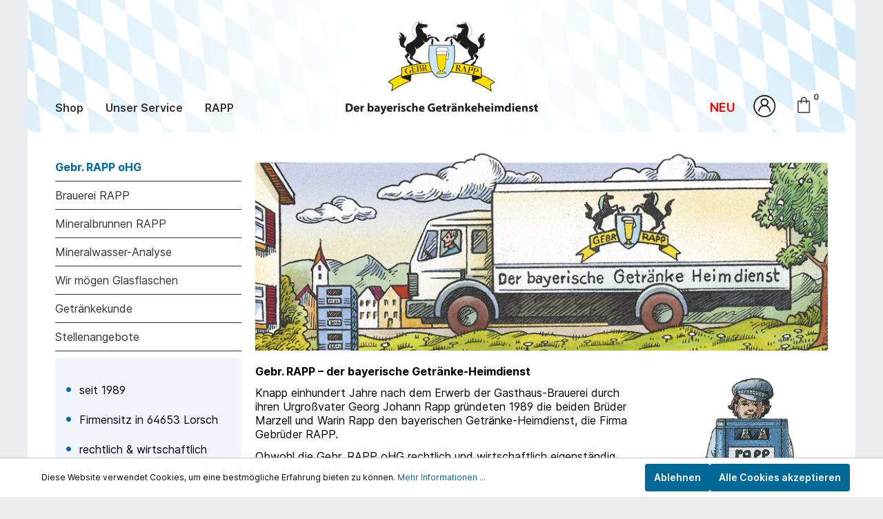

--- FILE ---
content_type: text/html; charset=UTF-8
request_url: https://www.rapp.de/rapp/gebr.-rapp/
body_size: 10739
content:

<!DOCTYPE html>

<html lang="de-DE"
      itemscope="itemscope"
      itemtype="https://schema.org/WebPage">

                            
    <head>
                                    <meta charset="utf-8">
            
                            <meta name="viewport"
                      content="width=device-width, initial-scale=1, shrink-to-fit=no">
            
                            <meta name="author"
                      content=""/>
                <meta name="robots"
                      content="index,follow"/>
                <meta name="revisit-after"
                      content="15 days"/>
                <meta name="keywords"
                      content=""/>
                <meta name="description"
                      content=""/>
            
                            <meta property="og:url"
                      content="https://www.rapp.de/rapp/gebr.-rapp-ohg/"/>
                <meta property="og:type"
                      content="website"/>
                <meta property="og:site_name"
                      content="Getränke-Heimdienst der Gebrüder RAPP"/>
                <meta property="og:title"
                      content="Gebr. RAPP oHG"/>
                <meta property="og:description"
                      content=""/>
                <meta property="og:image"
                      content="https://www.rapp.de/media/3c/f5/80/1594388925/Startbutton_Rapp_vektor.png"/>

                <meta name="twitter:card"
                      content="summary"/>
                <meta name="twitter:site"
                      content="Getränke-Heimdienst der Gebrüder RAPP"/>
                <meta name="twitter:title"
                      content="Gebr. RAPP oHG"/>
                <meta name="twitter:description"
                      content=""/>
                <meta name="twitter:image"
                      content="https://www.rapp.de/media/3c/f5/80/1594388925/Startbutton_Rapp_vektor.png"/>
            
                            <meta itemprop="copyrightHolder"
                      content="Getränke-Heimdienst der Gebrüder RAPP"/>
                <meta itemprop="copyrightYear"
                      content=""/>
                <meta itemprop="isFamilyFriendly"
                      content="false"/>
                <meta itemprop="image"
                      content="https://www.rapp.de/media/3c/f5/80/1594388925/Startbutton_Rapp_vektor.png"/>
            
                                                
    <meta name="format-detection" content="telephone=no" />

                    <link rel="shortcut icon"
                  href="https://www.rapp.de/media/3c/f5/80/1594388925/Startbutton_Rapp_vektor.png">
        
                                <link rel="apple-touch-icon"
                  sizes="180x180"
                  href="https://www.rapp.de/media/3c/f5/80/1594388925/Startbutton_Rapp_vektor.png">
                    
                            
                                    <link rel="canonical" href="https://www.rapp.de/rapp/gebr.-rapp-ohg/" />
                    
            <title itemprop="name">
        Gebr. RAPP oHG    </title>

                                                                        <link rel="stylesheet"
                      href="https://www.rapp.de/theme/ae27e675f13beb0688d78ce0246b48f8/css/all.css?1762857794528833">
                                    
                            <script>
        window.features = {"V6_5_0_0":false,"v6.5.0.0":false,"PERFORMANCE_TWEAKS":false,"performance.tweaks":false,"FEATURE_NEXT_1797":false,"feature.next.1797":false,"FEATURE_NEXT_16710":false,"feature.next.16710":false,"FEATURE_NEXT_13810":false,"feature.next.13810":false,"FEATURE_NEXT_13250":false,"feature.next.13250":false,"FEATURE_NEXT_17276":false,"feature.next.17276":false,"FEATURE_NEXT_16151":false,"feature.next.16151":false,"FEATURE_NEXT_16155":false,"feature.next.16155":false,"FEATURE_NEXT_19501":false,"feature.next.19501":false,"FEATURE_NEXT_15053":false,"feature.next.15053":false,"FEATURE_NEXT_18215":false,"feature.next.18215":false,"FEATURE_NEXT_15815":false,"feature.next.15815":false,"FEATURE_NEXT_14699":false,"feature.next.14699":false,"FEATURE_NEXT_15707":false,"feature.next.15707":false,"FEATURE_NEXT_14360":false,"feature.next.14360":false,"FEATURE_NEXT_15172":false,"feature.next.15172":false,"FEATURE_NEXT_14001":false,"feature.next.14001":false,"FEATURE_NEXT_7739":false,"feature.next.7739":false,"FEATURE_NEXT_16200":false,"feature.next.16200":false,"FEATURE_NEXT_13410":false,"feature.next.13410":false,"FEATURE_NEXT_15917":false,"feature.next.15917":false,"FEATURE_NEXT_15957":false,"feature.next.15957":false,"FEATURE_NEXT_13601":false,"feature.next.13601":false,"FEATURE_NEXT_16992":false,"feature.next.16992":false,"FEATURE_NEXT_7530":false,"feature.next.7530":false,"FEATURE_NEXT_16824":false,"feature.next.16824":false,"FEATURE_NEXT_16271":false,"feature.next.16271":false,"FEATURE_NEXT_15381":false,"feature.next.15381":false,"FEATURE_NEXT_17275":false,"feature.next.17275":false,"FEATURE_NEXT_17016":false,"feature.next.17016":false,"FEATURE_NEXT_16236":false,"feature.next.16236":false,"FEATURE_NEXT_16640":false,"feature.next.16640":false,"FEATURE_NEXT_17858":false,"feature.next.17858":false,"FEATURE_NEXT_6758":false,"feature.next.6758":false,"FEATURE_NEXT_19048":false,"feature.next.19048":false,"FEATURE_NEXT_19822":false,"feature.next.19822":false,"FEATURE_NEXT_18129":false,"feature.next.18129":false,"FEATURE_NEXT_19163":false,"feature.next.19163":false,"FEATURE_NEXT_18187":false,"feature.next.18187":false,"FEATURE_NEXT_17978":false,"feature.next.17978":false,"FEATURE_NEXT_11634":false,"feature.next.11634":false,"FEATURE_NEXT_21547":false,"feature.next.21547":false,"FEATURE_NEXT_22900":false,"feature.next.22900":false};
    </script>
        

                
                                                    
                            
            
                
                                    <script>
                    window.useDefaultCookieConsent = true;
                </script>
                    
            </head>

    <div class="no_click"></div>
        <body class="    is-ctl-navigation is-act-index
    
    
">

                        <noscript class="noscript-main">
                
    <div role="alert"
         class="alert alert-info alert-has-icon">
                                                                <span class="icon icon-info">
                        <svg xmlns="http://www.w3.org/2000/svg" xmlns:xlink="http://www.w3.org/1999/xlink" width="24" height="24" viewBox="0 0 24 24"><defs><path d="M12 7c.5523 0 1 .4477 1 1s-.4477 1-1 1-1-.4477-1-1 .4477-1 1-1zm1 9c0 .5523-.4477 1-1 1s-1-.4477-1-1v-5c0-.5523.4477-1 1-1s1 .4477 1 1v5zm11-4c0 6.6274-5.3726 12-12 12S0 18.6274 0 12 5.3726 0 12 0s12 5.3726 12 12zM12 2C6.4772 2 2 6.4772 2 12s4.4772 10 10 10 10-4.4772 10-10S17.5228 2 12 2z" id="icons-default-info" /></defs><use xlink:href="#icons-default-info" fill="#758CA3" fill-rule="evenodd" /></svg>
        </span>
                                        
                    <div class="alert-content-container">
                                                    
                                    <div class="alert-content">
                                                    Um unseren Shop in vollem Umfang nutzen zu können, empfehlen wir Ihnen Javascript in Ihrem Browser zu aktivieren.
                                            </div>
                
                                                                </div>
            </div>
            </noscript>
        
                    <header class="header-main">
                                    <div class="container">
                                        <div class="top-bar d-none d-lg-block">
        <nav class="top-bar-nav">
                                            
                
                                            
                
                                </nav>
    </div>
    
            <div class="row align-items-center header-row">
                                <div class="col-12 col-lg-auto header-logo-col">
                        <div class="header-logo-main">
                    <a class="header-logo-main-link"
               href="/"
               title="Zur Startseite wechseln">
                                    <picture class="header-logo-picture">
                                                                                
                                                                            
                                                                                    <img src="https://www.rapp.de/media/3c/f5/80/1594388925/Startbutton_Rapp_vektor.png"
                                     alt="Zur Startseite wechseln"
                                     class="img-fluid header-logo-main-img"/>
                                                                        </picture>
                            </a>
            </div>
                </div>
            
        <div class="nav-main">
            
    <div class="main-navigation"
         id="mainNavigation"
         data-flyout-menu="true">
                    <div class="container">
                                    <nav class="nav main-navigation-menu"
                        itemscope="itemscope"
                        itemtype="http://schema.org/SiteNavigationElement">
                        
                        
                                                    
                                                                                            
                                                                
                                                                                                            <a class="nav-link main-navigation-link"
                                           href="/sortimentsliste"
                                           itemprop="url"
                                           data-flyout-menu-trigger="9b8a45defc9a499481cf40eec3cfd105"                                                                                      title="Shop">
                                            <div class="main-navigation-link-text">
                                                <span itemprop="name">Shop</span>
                                            </div>
                                        </a>
                                                                                                                                                                
                                                                
                                                                                                            <a class="nav-link main-navigation-link"
                                           href="/unser-service/rapp-belieferung/"
                                           itemprop="url"
                                           data-flyout-menu-trigger="6adc8cd4a4f64458a399d3c2f8757f42"                                                                                      title="Unser Service">
                                            <div class="main-navigation-link-text">
                                                <span itemprop="name">Unser Service</span>
                                            </div>
                                        </a>
                                                                                                                                                                
                                                                
                                                                                                            <a class="nav-link main-navigation-link active"
                                           href="/rapp/gebr.-rapp/"
                                           itemprop="url"
                                           data-flyout-menu-trigger="efcedc7636a841dc8d2a3460320fdbb4"                                                                                      title="RAPP">
                                            <div class="main-navigation-link-text">
                                                <span itemprop="name">RAPP</span>
                                            </div>
                                        </a>
                                                                                                                                            </nav>
                            </div>
        
                                                                                                                                                                                                                                
                                                <div class="navigation-flyouts">
                                                                                                                                                                <div class="navigation-flyout"
                                             data-flyout-menu-id="9b8a45defc9a499481cf40eec3cfd105">
                                            <div class="container">
                                                                                                                        <div class="row navigation-flyout-bar">
            
                    </div>
    
            <div class="row navigation-flyout-content">
                            <div class="col">
                    <div class="navigation-flyout-categories">
                                                        
                    
    
    <div class="row navigation-flyout-categories is-level-0">
                                            
                            <div class="col-3 navigation-flyout-col">
                                                                        <a class="nav-item nav-link navigation-flyout-link is-level-0"
                               href="/sortimentsliste"
                               itemprop="url"
                                                              title="Sortimentsliste">
                                <span itemprop="name">Sortimentsliste</span>
                            </a>
                                            
                                                                            
        
    
    <div class="navigation-flyout-categories is-level-1">
            </div>
                                                            </div>
                                                        
                            <div class="col-3 navigation-flyout-col">
                                                                        <a class="nav-item nav-link navigation-flyout-link is-level-0"
                               href="https://www.rapp.de/shop/alkoholfreie-rapp-getraenke/"
                               itemprop="url"
                                                              title="Alkoholfreie RAPP-Getränke">
                                <span itemprop="name">Alkoholfreie RAPP-Getränke</span>
                            </a>
                                            
                                                                            
        
    
    <div class="navigation-flyout-categories is-level-1">
                                            
                            <div class="navigation-flyout-col">
                                                                        <a class="nav-item nav-link navigation-flyout-link is-level-1"
                               href="https://www.rapp.de/shop/alkoholfreie-rapp-getraenke/mineralwasser-natriumarm-nitratfrei/"
                               itemprop="url"
                                                              title="Mineralwasser, natriumarm &amp; nitratfrei">
                                <span itemprop="name">Mineralwasser, natriumarm &amp; nitratfrei</span>
                            </a>
                                            
                                                                            
        
    
    <div class="navigation-flyout-categories is-level-2">
            </div>
                                                            </div>
                                                        
                            <div class="navigation-flyout-col">
                                                                        <a class="nav-item nav-link navigation-flyout-link is-level-1"
                               href="https://www.rapp.de/shop/alkoholfreie-rapp-getraenke/mineralwasser-mit-geschmack/"
                               itemprop="url"
                                                              title="Mineralwasser mit Geschmack">
                                <span itemprop="name">Mineralwasser mit Geschmack</span>
                            </a>
                                            
                                                                            
        
    
    <div class="navigation-flyout-categories is-level-2">
            </div>
                                                            </div>
                                                        
                            <div class="navigation-flyout-col">
                                                                        <a class="nav-item nav-link navigation-flyout-link is-level-1"
                               href="https://www.rapp.de/shop/alkoholfreie-rapp-getraenke/zero-ohne-zucker/"
                               itemprop="url"
                                                              title="ZERO – ohne Zucker">
                                <span itemprop="name">ZERO – ohne Zucker</span>
                            </a>
                                            
                                                                            
        
    
    <div class="navigation-flyout-categories is-level-2">
            </div>
                                                            </div>
                                                        
                            <div class="navigation-flyout-col">
                                                                        <a class="nav-item nav-link navigation-flyout-link is-level-1"
                               href="https://www.rapp.de/shop/alkoholfreie-rapp-getraenke/limonaden/"
                               itemprop="url"
                                                              title="Limonaden">
                                <span itemprop="name">Limonaden</span>
                            </a>
                                            
                                                                            
        
    
    <div class="navigation-flyout-categories is-level-2">
            </div>
                                                            </div>
                                                        
                            <div class="navigation-flyout-col">
                                                                        <a class="nav-item nav-link navigation-flyout-link is-level-1"
                               href="https://www.rapp.de/shop/alkoholfreie-rapp-getraenke/erfrischungsgetraenke/"
                               itemprop="url"
                                                              title="Erfrischungsgetränke">
                                <span itemprop="name">Erfrischungsgetränke</span>
                            </a>
                                            
                                                                            
        
    
    <div class="navigation-flyout-categories is-level-2">
            </div>
                                                            </div>
                                                        
                            <div class="navigation-flyout-col">
                                                                        <a class="nav-item nav-link navigation-flyout-link is-level-1"
                               href="https://www.rapp.de/shop/alkoholfreie-rapp-getraenke/schorlen-teegetraenk/"
                               itemprop="url"
                                                              title="Schorlen &amp; Teegetränk">
                                <span itemprop="name">Schorlen &amp; Teegetränk</span>
                            </a>
                                            
                                                                            
        
    
    <div class="navigation-flyout-categories is-level-2">
            </div>
                                                            </div>
                                                        
                            <div class="navigation-flyout-col">
                                                                        <a class="nav-item nav-link navigation-flyout-link is-level-1"
                               href="https://www.rapp.de/shop/alkoholfreie-rapp-getraenke/trunke-nektare/"
                               itemprop="url"
                                                              title="Trunke &amp; Nektare">
                                <span itemprop="name">Trunke &amp; Nektare</span>
                            </a>
                                            
                                                                            
        
    
    <div class="navigation-flyout-categories is-level-2">
            </div>
                                                            </div>
                                                        
                            <div class="navigation-flyout-col">
                                                                        <a class="nav-item nav-link navigation-flyout-link is-level-1"
                               href="https://www.rapp.de/shop/alkoholfreie-rapp-getraenke/fruchtsaefte/"
                               itemprop="url"
                                                              title="Fruchtsäfte">
                                <span itemprop="name">Fruchtsäfte</span>
                            </a>
                                            
                                                                            
        
    
    <div class="navigation-flyout-categories is-level-2">
            </div>
                                                            </div>
                                                        
                            <div class="navigation-flyout-col">
                                                                        <a class="nav-item nav-link navigation-flyout-link is-level-1"
                               href="https://www.rapp.de/shop/alkoholfreie-rapp-getraenke/mischkisten/"
                               itemprop="url"
                                                              title="Mischkisten">
                                <span itemprop="name">Mischkisten</span>
                            </a>
                                            
                                                                            
        
    
    <div class="navigation-flyout-categories is-level-2">
            </div>
                                                            </div>
                        </div>
                                                            </div>
                                                        
                            <div class="col-3 navigation-flyout-col">
                                                                        <a class="nav-item nav-link navigation-flyout-link is-level-0"
                               href="https://www.rapp.de/shop/rapp-biere/"
                               itemprop="url"
                                                              title="RAPP-Biere">
                                <span itemprop="name">RAPP-Biere</span>
                            </a>
                                            
                                                                            
        
    
    <div class="navigation-flyout-categories is-level-1">
                                            
                            <div class="navigation-flyout-col">
                                                                        <a class="nav-item nav-link navigation-flyout-link is-level-1"
                               href="https://www.rapp.de/shop/rapp-biere/vollbiere/"
                               itemprop="url"
                                                              title="Vollbiere">
                                <span itemprop="name">Vollbiere</span>
                            </a>
                                            
                                                                            
        
    
    <div class="navigation-flyout-categories is-level-2">
            </div>
                                                            </div>
                                                        
                            <div class="navigation-flyout-col">
                                                                        <a class="nav-item nav-link navigation-flyout-link is-level-1"
                               href="https://www.rapp.de/shop/rapp-biere/weizenbiere/"
                               itemprop="url"
                                                              title="Weizenbiere">
                                <span itemprop="name">Weizenbiere</span>
                            </a>
                                            
                                                                            
        
    
    <div class="navigation-flyout-categories is-level-2">
            </div>
                                                            </div>
                                                        
                            <div class="navigation-flyout-col">
                                                                        <a class="nav-item nav-link navigation-flyout-link is-level-1"
                               href="https://www.rapp.de/shop/rapp-biere/bayerische-bierspezialitaeten/"
                               itemprop="url"
                                                              title="Bayerische Bierspezialitäten">
                                <span itemprop="name">Bayerische Bierspezialitäten</span>
                            </a>
                                            
                                                                            
        
    
    <div class="navigation-flyout-categories is-level-2">
            </div>
                                                            </div>
                                                        
                            <div class="navigation-flyout-col">
                                                                        <a class="nav-item nav-link navigation-flyout-link is-level-1"
                               href="https://www.rapp.de/shop/rapp-biere/sonstige-biere/"
                               itemprop="url"
                                                              title="Sonstige Biere">
                                <span itemprop="name">Sonstige Biere</span>
                            </a>
                                            
                                                                            
        
    
    <div class="navigation-flyout-categories is-level-2">
            </div>
                                                            </div>
                        </div>
                                                            </div>
                                                        
                            <div class="col-3 navigation-flyout-col">
                                                                        <a class="nav-item nav-link navigation-flyout-link is-level-0"
                               href="https://www.rapp.de/shop/rapp-glaeser/"
                               itemprop="url"
                                                              title="RAPP-Gläser">
                                <span itemprop="name">RAPP-Gläser</span>
                            </a>
                                            
                                                                            
        
    
    <div class="navigation-flyout-categories is-level-1">
                                            
                            <div class="navigation-flyout-col">
                                                                        <a class="nav-item nav-link navigation-flyout-link is-level-1"
                               href="https://www.rapp.de/shop/rapp-glaeser/pils-weissbierglaeser/"
                               itemprop="url"
                                                              title="Pils- &amp; Weißbiergläser">
                                <span itemprop="name">Pils- &amp; Weißbiergläser</span>
                            </a>
                                            
                                                                            
        
    
    <div class="navigation-flyout-categories is-level-2">
            </div>
                                                            </div>
                                                        
                            <div class="navigation-flyout-col">
                                                                        <a class="nav-item nav-link navigation-flyout-link is-level-1"
                               href="https://www.rapp.de/shop/rapp-glaeser/kruege/"
                               itemprop="url"
                                                              title="Krüge">
                                <span itemprop="name">Krüge</span>
                            </a>
                                            
                                                                            
        
    
    <div class="navigation-flyout-categories is-level-2">
            </div>
                                                            </div>
                                                        
                            <div class="navigation-flyout-col">
                                                                        <a class="nav-item nav-link navigation-flyout-link is-level-1"
                               href="https://www.rapp.de/shop/rapp-glaeser/sonstige-glaeser/"
                               itemprop="url"
                                                              title="Sonstige Gläser">
                                <span itemprop="name">Sonstige Gläser</span>
                            </a>
                                            
                                                                            
        
    
    <div class="navigation-flyout-categories is-level-2">
            </div>
                                                            </div>
                        </div>
                                                            </div>
                        </div>
                                            </div>
                </div>
            
                                                </div>
                                                                                                </div>
                                        </div>
                                                                                                                                                                                                            <div class="navigation-flyout"
                                             data-flyout-menu-id="6adc8cd4a4f64458a399d3c2f8757f42">
                                            <div class="container">
                                                                                                                        <div class="row navigation-flyout-bar">
            
                    </div>
    
            <div class="row navigation-flyout-content">
                            <div class="col">
                    <div class="navigation-flyout-categories">
                                                        
                    
    
    <div class="row navigation-flyout-categories is-level-0">
                                            
                            <div class="col-3 navigation-flyout-col">
                                                                        <a class="nav-item nav-link navigation-flyout-link is-level-0"
                               href="https://www.rapp.de/unser-service/rapp-belieferung/"
                               itemprop="url"
                                                              title="RAPP-Belieferung">
                                <span itemprop="name">RAPP-Belieferung</span>
                            </a>
                                            
                                                                            
        
    
    <div class="navigation-flyout-categories is-level-1">
            </div>
                                                            </div>
                                                        
                            <div class="col-3 navigation-flyout-col">
                                                                        <a class="nav-item nav-link navigation-flyout-link is-level-0"
                               href="https://www.rapp.de/unser-service/rapp-bestellung/"
                               itemprop="url"
                                                              title="RAPP-Bestellung">
                                <span itemprop="name">RAPP-Bestellung</span>
                            </a>
                                            
                                                                            
        
    
    <div class="navigation-flyout-categories is-level-1">
            </div>
                                                            </div>
                                                        
                            <div class="col-3 navigation-flyout-col">
                                                                        <a class="nav-item nav-link navigation-flyout-link is-level-0"
                               href="https://www.rapp.de/unser-service/unser-liefergebiet/"
                               itemprop="url"
                                                              title="Unser Liefergebiet">
                                <span itemprop="name">Unser Liefergebiet</span>
                            </a>
                                            
                                                                            
        
    
    <div class="navigation-flyout-categories is-level-1">
            </div>
                                                            </div>
                                                        
                            <div class="col-3 navigation-flyout-col">
                                                                        <a class="nav-item nav-link navigation-flyout-link is-level-0"
                               href="https://www.rapp.de/unser-service/belieferungsrhythmus/"
                               itemprop="url"
                                                              title="Belieferungsrhythmus">
                                <span itemprop="name">Belieferungsrhythmus</span>
                            </a>
                                            
                                                                            
        
    
    <div class="navigation-flyout-categories is-level-1">
            </div>
                                                            </div>
                                                        
                            <div class="col-3 navigation-flyout-col">
                                                                        <a class="nav-item nav-link navigation-flyout-link is-level-0"
                               href="https://www.rapp.de/unser-service/geschenk-gutschein/"
                               itemprop="url"
                                                              title="Geschenk-Gutschein">
                                <span itemprop="name">Geschenk-Gutschein</span>
                            </a>
                                            
                                                                            
        
    
    <div class="navigation-flyout-categories is-level-1">
            </div>
                                                            </div>
                                                        
                            <div class="col-3 navigation-flyout-col">
                                                                        <a class="nav-item nav-link navigation-flyout-link is-level-0"
                               href="https://www.rapp.de/unser-service/bezahlung/"
                               itemprop="url"
                                                              title="Bezahlung">
                                <span itemprop="name">Bezahlung</span>
                            </a>
                                            
                                                                            
        
    
    <div class="navigation-flyout-categories is-level-1">
            </div>
                                                            </div>
                                                        
                            <div class="col-3 navigation-flyout-col">
                                                                        <a class="nav-item nav-link navigation-flyout-link is-level-0"
                               href="https://www.rapp.de/unser-service/neu/"
                               itemprop="url"
                                                              title="NEU">
                                <span itemprop="name">NEU</span>
                            </a>
                                            
                                                                            
        
    
    <div class="navigation-flyout-categories is-level-1">
            </div>
                                                            </div>
                        </div>
                                            </div>
                </div>
            
                                                </div>
                                                                                                </div>
                                        </div>
                                                                                                                                                                                                            <div class="navigation-flyout"
                                             data-flyout-menu-id="efcedc7636a841dc8d2a3460320fdbb4">
                                            <div class="container">
                                                                                                                        <div class="row navigation-flyout-bar">
            
                    </div>
    
            <div class="row navigation-flyout-content">
                            <div class="col">
                    <div class="navigation-flyout-categories">
                                                        
                    
    
    <div class="row navigation-flyout-categories is-level-0">
                                            
                            <div class="col-3 navigation-flyout-col">
                                                                        <a class="nav-item nav-link navigation-flyout-link is-level-0 active"
                               href="https://www.rapp.de/rapp/gebr.-rapp-ohg/"
                               itemprop="url"
                                                              title="Gebr. RAPP oHG">
                                <span itemprop="name">Gebr. RAPP oHG</span>
                            </a>
                                            
                                                                            
        
    
    <div class="navigation-flyout-categories is-level-1">
            </div>
                                                            </div>
                                                        
                            <div class="col-3 navigation-flyout-col">
                                                                        <a class="nav-item nav-link navigation-flyout-link is-level-0"
                               href="https://www.rapp.de/rapp/brauerei-rapp/"
                               itemprop="url"
                                                              title="Brauerei RAPP">
                                <span itemprop="name">Brauerei RAPP</span>
                            </a>
                                            
                                                                            
        
    
    <div class="navigation-flyout-categories is-level-1">
            </div>
                                                            </div>
                                                        
                            <div class="col-3 navigation-flyout-col">
                                                                        <a class="nav-item nav-link navigation-flyout-link is-level-0"
                               href="https://www.rapp.de/rapp/mineralbrunnen-rapp/"
                               itemprop="url"
                                                              title="Mineralbrunnen RAPP">
                                <span itemprop="name">Mineralbrunnen RAPP</span>
                            </a>
                                            
                                                                            
        
    
    <div class="navigation-flyout-categories is-level-1">
            </div>
                                                            </div>
                                                        
                            <div class="col-3 navigation-flyout-col">
                                                                        <a class="nav-item nav-link navigation-flyout-link is-level-0"
                               href="https://www.rapp.de/rapp/mineralwasser-analyse/"
                               itemprop="url"
                                                              title="Mineralwasser-Analyse">
                                <span itemprop="name">Mineralwasser-Analyse</span>
                            </a>
                                            
                                                                            
        
    
    <div class="navigation-flyout-categories is-level-1">
            </div>
                                                            </div>
                                                        
                            <div class="col-3 navigation-flyout-col">
                                                                        <a class="nav-item nav-link navigation-flyout-link is-level-0"
                               href="/rapp/wir-moegen-glasflaschen/glas-die-ideale-verpackung/"
                               itemprop="url"
                                                              title="Wir mögen Glasflaschen">
                                <span itemprop="name">Wir mögen Glasflaschen</span>
                            </a>
                                            
                                                                            
        
    
    <div class="navigation-flyout-categories is-level-1">
                                            
                            <div class="navigation-flyout-col">
                                                                        <a class="nav-item nav-link navigation-flyout-link is-level-1"
                               href="https://www.rapp.de/rapp/wir-moegen-glasflaschen/glas-die-ideale-verpackung/"
                               itemprop="url"
                                                              title="Glas - die ideale Verpackung">
                                <span itemprop="name">Glas - die ideale Verpackung</span>
                            </a>
                                            
                                                                            
        
    
    <div class="navigation-flyout-categories is-level-2">
            </div>
                                                            </div>
                                                        
                            <div class="navigation-flyout-col">
                                                                        <a class="nav-item nav-link navigation-flyout-link is-level-1"
                               href="https://www.rapp.de/rapp/wir-moegen-glasflaschen/das-rapp-mehrwegsystem/"
                               itemprop="url"
                                                              title="Das RAPP-Mehrwegsystem">
                                <span itemprop="name">Das RAPP-Mehrwegsystem</span>
                            </a>
                                            
                                                                            
        
    
    <div class="navigation-flyout-categories is-level-2">
            </div>
                                                            </div>
                        </div>
                                                            </div>
                                                        
                            <div class="col-3 navigation-flyout-col">
                                                                        <a class="nav-item nav-link navigation-flyout-link is-level-0"
                               href="/rapp/getraenkekunde/wie-viel-soll-man-trinken/"
                               itemprop="url"
                                                              title="Getränkekunde">
                                <span itemprop="name">Getränkekunde</span>
                            </a>
                                            
                                                                            
        
    
    <div class="navigation-flyout-categories is-level-1">
                                            
                            <div class="navigation-flyout-col">
                                                                        <a class="nav-item nav-link navigation-flyout-link is-level-1"
                               href="https://www.rapp.de/rapp/getraenkekunde/wie-viel-soll-man-trinken/"
                               itemprop="url"
                                                              title="Wie viel soll man trinken?">
                                <span itemprop="name">Wie viel soll man trinken?</span>
                            </a>
                                            
                                                                            
        
    
    <div class="navigation-flyout-categories is-level-2">
            </div>
                                                            </div>
                                                        
                            <div class="navigation-flyout-col">
                                                                        <a class="nav-item nav-link navigation-flyout-link is-level-1"
                               href="https://www.rapp.de/rapp/getraenkekunde/vitamine/"
                               itemprop="url"
                                                              title="Vitamine">
                                <span itemprop="name">Vitamine</span>
                            </a>
                                            
                                                                            
        
    
    <div class="navigation-flyout-categories is-level-2">
            </div>
                                                            </div>
                                                        
                            <div class="navigation-flyout-col">
                                                                        <a class="nav-item nav-link navigation-flyout-link is-level-1"
                               href="https://www.rapp.de/rapp/getraenkekunde/aromen/"
                               itemprop="url"
                                                              title="Aromen">
                                <span itemprop="name">Aromen</span>
                            </a>
                                            
                                                                            
        
    
    <div class="navigation-flyout-categories is-level-2">
            </div>
                                                            </div>
                                                        
                            <div class="navigation-flyout-col">
                                                                        <a class="nav-item nav-link navigation-flyout-link is-level-1"
                               href="https://www.rapp.de/rapp/getraenkekunde/naehrwerttabellen/"
                               itemprop="url"
                                                              title="Nährwerttabellen">
                                <span itemprop="name">Nährwerttabellen</span>
                            </a>
                                            
                                                                            
        
    
    <div class="navigation-flyout-categories is-level-2">
            </div>
                                                            </div>
                        </div>
                                                            </div>
                                                        
                            <div class="col-3 navigation-flyout-col">
                                                                        <a class="nav-item nav-link navigation-flyout-link is-level-0"
                               href="/rapp/stellenangebote/auslieferungsfahrer-m-w-d/"
                               itemprop="url"
                                                              title="Stellenangebote">
                                <span itemprop="name">Stellenangebote</span>
                            </a>
                                            
                                                                            
        
    
    <div class="navigation-flyout-categories is-level-1">
                                            
                            <div class="navigation-flyout-col">
                                                                        <a class="nav-item nav-link navigation-flyout-link is-level-1"
                               href="https://www.rapp.de/rapp/stellenangebote/auslieferungsfahrer-m-w-d/"
                               itemprop="url"
                                                              title="Auslieferungsfahrer (m/w/d)">
                                <span itemprop="name">Auslieferungsfahrer (m/w/d)</span>
                            </a>
                                            
                                                                            
        
    
    <div class="navigation-flyout-categories is-level-2">
            </div>
                                                            </div>
                                                        
                            <div class="navigation-flyout-col">
                                                                        <a class="nav-item nav-link navigation-flyout-link is-level-1"
                               href="https://www.rapp.de/rapp/stellenangebote/kunden-akquisiteur-m-w-d/"
                               itemprop="url"
                                                              title="Kunden-Akquisiteur (m/w/d)">
                                <span itemprop="name">Kunden-Akquisiteur (m/w/d)</span>
                            </a>
                                            
                                                                            
        
    
    <div class="navigation-flyout-categories is-level-2">
            </div>
                                                            </div>
                        </div>
                                                            </div>
                        </div>
                                            </div>
                </div>
            
                                                </div>
                                                                                                </div>
                                        </div>
                                                                                                                                            </div>
                                        </div>
        </div>
    

                            <div class="col-12 order-2 col-sm order-sm-1 header-search-col">
                    <div class="row">
                        <div class="col-sm-auto d-none d-sm-block d-lg-none">
                                                            <div class="nav-main-toggle">
                                                                            <button class="btn nav-main-toggle-btn header-actions-btn"
                                                type="button"
                                                data-offcanvas-menu="true"
                                                aria-label="Menü">
                                                                                                    <span class="icon icon-stack">
                        <svg xmlns="http://www.w3.org/2000/svg" xmlns:xlink="http://www.w3.org/1999/xlink" width="24" height="24" viewBox="0 0 24 24"><defs><path d="M3 13c-.5523 0-1-.4477-1-1s.4477-1 1-1h18c.5523 0 1 .4477 1 1s-.4477 1-1 1H3zm0-7c-.5523 0-1-.4477-1-1s.4477-1 1-1h18c.5523 0 1 .4477 1 1s-.4477 1-1 1H3zm0 14c-.5523 0-1-.4477-1-1s.4477-1 1-1h18c.5523 0 1 .4477 1 1s-.4477 1-1 1H3z" id="icons-default-stack" /></defs><use xlink:href="#icons-default-stack" fill="#758CA3" fill-rule="evenodd" /></svg>
        </span>
                                                                                        </button>
                                                                    </div>
                                                    </div>
                        <div class="col">
                            
                        </div>
                    </div>
                </div>
            
                <div class="col-12 order-1 col-sm-auto order-sm-2 header-actions-col">
        <div class="row no-gutters">
            <div class="new_button">
                <a href="/Unser-Service/NEU/">
                    <p>NEU</p>
                </a>
            </div>
                            <div class="col d-sm-none">
                    <div class="menu-button">
                                                    <button class="btn nav-main-toggle-btn header-actions-btn"
                                    type="button"
                                    data-offcanvas-menu="true"
                                    aria-label="Menü">
                                                                            <span class="icon icon-stack">
                        <svg xmlns="http://www.w3.org/2000/svg" xmlns:xlink="http://www.w3.org/1999/xlink" width="24" height="24" viewBox="0 0 24 24"><defs><path d="M3 13c-.5523 0-1-.4477-1-1s.4477-1 1-1h18c.5523 0 1 .4477 1 1s-.4477 1-1 1H3zm0-7c-.5523 0-1-.4477-1-1s.4477-1 1-1h18c.5523 0 1 .4477 1 1s-.4477 1-1 1H3zm0 14c-.5523 0-1-.4477-1-1s.4477-1 1-1h18c.5523 0 1 .4477 1 1s-.4477 1-1 1H3z" id="icons-default-stack" /></defs><use xlink:href="#icons-default-stack" fill="#758CA3" fill-rule="evenodd" /></svg>
        </span>
                                                                </button>
                                            </div>
                </div>
            
                            <div class="col-auto">
                    <div class="account-menu">
                            
    <div class="dropdown">
                    <button class="btn account-menu-btn header-actions-btn"
                    type="button"
                    id="accountWidget"
                    data-offcanvas-account-menu="true"
                    data-toggle="dropdown"
                    aria-haspopup="true"
                    aria-expanded="false"
                    aria-label="Mein Konto">

                                    <img class="rapp_account_icon" src="/media/39/11/13/1592905811/Anmeldung_ohne.gif"/><br/>
                            </button>
        
                                <div class="dropdown-menu dropdown-menu-right account-menu-dropdown js-account-menu-dropdown"
                 aria-labelledby="accountWidget">
                

        
                                                        <button class="btn btn-light offcanvas-close js-offcanvas-close btn-block sticky-top">
                                                            <span class="icon icon-x icon-sm">
                        <svg xmlns="http://www.w3.org/2000/svg" xmlns:xlink="http://www.w3.org/1999/xlink" width="24" height="24" viewBox="0 0 24 24"><defs><path d="m10.5858 12-7.293-7.2929c-.3904-.3905-.3904-1.0237 0-1.4142.3906-.3905 1.0238-.3905 1.4143 0L12 10.5858l7.2929-7.293c.3905-.3904 1.0237-.3904 1.4142 0 .3905.3906.3905 1.0238 0 1.4143L13.4142 12l7.293 7.2929c.3904.3905.3904 1.0237 0 1.4142-.3906.3905-1.0238.3905-1.4143 0L12 13.4142l-7.2929 7.293c-.3905.3904-1.0237.3904-1.4142 0-.3905-.3906-.3905-1.0238 0-1.4143L10.5858 12z" id="icons-default-x" /></defs><use xlink:href="#icons-default-x" fill="#758CA3" fill-rule="evenodd" /></svg>
        </span>
                            
                                                    Menü schließen
                                            </button>
                
    
                    <div class="offcanvas-content-container">
                <div class="account-menu">
                                    <div class="dropdown-header account-menu-header">
                    Mein Konto
                </div>
                    
                    <div class="account-menu-login">
            <a href="/account/login"
               title="Anmelden"
               class="btn btn-primary account-menu-login-button">
                Anmelden
            </a>

            <div class="account-menu-register">
                oder <a href="/account/register"
                                                                title="registrieren">registrieren</a>
            </div>
        </div>
    
                </div>
        </div>
                </div>
        
            </div>
                    </div>
                </div>
            
                            <div class="col-auto">
                    <div class="header-cart"
                         data-offcanvas-cart="true">
                        <a class="btn header-cart-btn header-actions-btn"
                           href="/checkout/cart"
                           data-cart-widget="true"
                           aria-label="Warenkorb">
                                <span class="header-cart-icon">
        <img class="rapp_basket_icon" src="/media/1c/4e/39/1592905811/Warenkorb.gif"/>
    </span>
        <span class="header-cart-total">
        
    </span>
                        </a>
                    </div>
                </div>
                    </div>
        
    </div>
        </div>
                        </div>
                            </header>
        
        
                                    <div class="d-none js-navigation-offcanvas-initial-content">
                                            

        
                                                        <button class="btn btn-light offcanvas-close js-offcanvas-close btn-block sticky-top">
                                                            <span class="icon icon-x icon-sm">
                        <svg xmlns="http://www.w3.org/2000/svg" xmlns:xlink="http://www.w3.org/1999/xlink" width="24" height="24" viewBox="0 0 24 24"><defs><path d="m10.5858 12-7.293-7.2929c-.3904-.3905-.3904-1.0237 0-1.4142.3906-.3905 1.0238-.3905 1.4143 0L12 10.5858l7.2929-7.293c.3905-.3904 1.0237-.3904 1.4142 0 .3905.3906.3905 1.0238 0 1.4143L13.4142 12l7.293 7.2929c.3904.3905.3904 1.0237 0 1.4142-.3906.3905-1.0238.3905-1.4143 0L12 13.4142l-7.2929 7.293c-.3905.3904-1.0237.3904-1.4142 0-.3905-.3906-.3905-1.0238 0-1.4143L10.5858 12z" id="icons-default-x" /></defs><use xlink:href="#icons-default-x" fill="#758CA3" fill-rule="evenodd" /></svg>
        </span>
                            
                                                    Menü schließen
                                            </button>
                
    
                    <div class="offcanvas-content-container">
                        <nav class="nav navigation-offcanvas-actions">
                                
                
                                
                        </nav>
    
    
    <div class="navigation-offcanvas-container js-navigation-offcanvas">
        <div class="navigation-offcanvas-overlay-content js-navigation-offcanvas-overlay-content">
                                <a class="nav-item nav-link is-home-link navigation-offcanvas-link js-navigation-offcanvas-link"
       href="/widgets/menu/offcanvas"
       itemprop="url"
       title="Zeige alle Kategorien">
                    <span class="navigation-offcanvas-link-icon js-navigation-offcanvas-loading-icon">
                        <span class="icon icon-stack">
                        <svg xmlns="http://www.w3.org/2000/svg" xmlns:xlink="http://www.w3.org/1999/xlink" width="24" height="24" viewBox="0 0 24 24"><defs><path d="M3 13c-.5523 0-1-.4477-1-1s.4477-1 1-1h18c.5523 0 1 .4477 1 1s-.4477 1-1 1H3zm0-7c-.5523 0-1-.4477-1-1s.4477-1 1-1h18c.5523 0 1 .4477 1 1s-.4477 1-1 1H3zm0 14c-.5523 0-1-.4477-1-1s.4477-1 1-1h18c.5523 0 1 .4477 1 1s-.4477 1-1 1H3z" id="icons-default-stack" /></defs><use xlink:href="#icons-default-stack" fill="#758CA3" fill-rule="evenodd" /></svg>
        </span>
                </span>
            <span itemprop="name">
                Zeige alle Kategorien
            </span>
            </a>

                    <a class="nav-item nav-link navigation-offcanvas-headline"
       href="https://www.rapp.de/rapp/gebr.-rapp-ohg/"
              itemprop="url">
                    <span itemprop="name">
                Gebr. RAPP oHG
            </span>
            </a>

                    
<a class="nav-item nav-link is-back-link navigation-offcanvas-link js-navigation-offcanvas-link"
   href="/widgets/menu/offcanvas?navigationId=efcedc7636a841dc8d2a3460320fdbb4"
   itemprop="url"
   title="Zurück">
            <span class="navigation-offcanvas-link-icon js-navigation-offcanvas-loading-icon">
                                    <span class="icon icon-arrow-medium-left icon-sm">
                        <svg xmlns="http://www.w3.org/2000/svg" xmlns:xlink="http://www.w3.org/1999/xlink" width="16" height="16" viewBox="0 0 16 16"><defs><path id="icons-solid-arrow-medium-left" d="M4.7071 5.2929c-.3905-.3905-1.0237-.3905-1.4142 0-.3905.3905-.3905 1.0237 0 1.4142l4 4c.3905.3905 1.0237.3905 1.4142 0l4-4c.3905-.3905.3905-1.0237 0-1.4142-.3905-.3905-1.0237-.3905-1.4142 0L8 8.5858l-3.2929-3.293z" /></defs><use transform="matrix(0 -1 -1 0 16 16)" xlink:href="#icons-solid-arrow-medium-left" fill="#758CA3" fill-rule="evenodd" /></svg>
        </span>
                        </span>

        <span itemprop="name">
            Zurück
        </span>
    </a>
            
            <ul class="list-unstyled navigation-offcanvas-list">
                                    <li class="navigation-offcanvas-list-item">
            <a class="nav-item nav-link navigation-offcanvas-link is-current-category"
           href="https://www.rapp.de/rapp/gebr.-rapp-ohg/"
           itemprop="url"
                      title="Gebr. RAPP oHG">
                            <span itemprop="name">
                    Gebr. RAPP oHG anzeigen
                </span>
                    </a>
    </li>
                
                                            </ul>
        </div>
    </div>
        </div>
                                        </div>
                    
            <div class="clear_float"></div>


        <div class="clear_float"></div>
                <main class="content-main">
                    <div class="flashbags container">
            </div>

                    <div class="container-main">
                                    <div class="breadcrumb cms-breadcrumb container">
                                        
                                                                                                                                        
                    <nav aria-label="breadcrumb">
                                    <ol class="breadcrumb"
                        itemscope
                        itemtype="https://schema.org/BreadcrumbList">
                                                                                
                                                            <li class="breadcrumb-item"
                                                                        itemprop="itemListElement"
                                    itemscope
                                    itemtype="https://schema.org/ListItem">
                                                                            <a href="/rapp/gebr.-rapp/"
                                           class="breadcrumb-link "
                                           title="RAPP"
                                                                                      itemprop="item">
                                            <link itemprop="url"
                                                  href="/rapp/gebr.-rapp/"/>
                                            <span class="breadcrumb-title" itemprop="name">RAPP</span>
                                        </a>
                                                                        <meta itemprop="position" content="1"/>
                                </li>
                            
                                                                                                <div class="breadcrumb-placeholder">
                                                <span class="icon icon-arrow-medium-right icon-fluid">
                        <svg xmlns="http://www.w3.org/2000/svg" xmlns:xlink="http://www.w3.org/1999/xlink" width="16" height="16" viewBox="0 0 16 16"><defs><path id="icons-solid-arrow-medium-right" d="M4.7071 5.2929c-.3905-.3905-1.0237-.3905-1.4142 0-.3905.3905-.3905 1.0237 0 1.4142l4 4c.3905.3905 1.0237.3905 1.4142 0l4-4c.3905-.3905.3905-1.0237 0-1.4142-.3905-.3905-1.0237-.3905-1.4142 0L8 8.5858l-3.2929-3.293z" /></defs><use transform="rotate(-90 8 8)" xlink:href="#icons-solid-arrow-medium-right" fill="#758CA3" fill-rule="evenodd" /></svg>
        </span>
                                        </div>
                                                                                                                                            
                                                            <li class="breadcrumb-item"
                                    aria-current="page"                                    itemprop="itemListElement"
                                    itemscope
                                    itemtype="https://schema.org/ListItem">
                                                                            <a href="https://www.rapp.de/rapp/gebr.-rapp-ohg/"
                                           class="breadcrumb-link  is-active"
                                           title="Gebr. RAPP oHG"
                                                                                      itemprop="item">
                                            <link itemprop="url"
                                                  href="https://www.rapp.de/rapp/gebr.-rapp-ohg/"/>
                                            <span class="breadcrumb-title" itemprop="name">Gebr. RAPP oHG</span>
                                        </a>
                                                                        <meta itemprop="position" content="2"/>
                                </li>
                            
                                                                                                                                    </ol>
                            </nav>
                            </div>
            
                                                                                                                                    <div class="cms-page">
                                                <div class="cms-sections">
                                            
            
            
            
                                        
                                    
                            <div class="cms-section rapp_content pos-0 cms-section-sidebar"
                     style="">

                            
    <div class="cms-section-sidebar cms-section-sidebar-mobile-wrap boxed row">

                
            <div class="cms-section-sidebar-sidebar-content col-lg-3 pr-0">

                                    
                
                
    
    
    
    
            
                
                
            
    <div class="cms-block  pos-0 cms-block-category-navigation"
         style="">
                            
                    <div class="cms-block-container"
                 style="padding: 0 0 10px 0;">

                                    <div class="cms-block-container-row row cms-row has--sidebar">
                            
    <div class="col-12" data-cms-element-id="85426bced64b48ca907b25a802d933a4">
                    <div class="cms-element-category-navigation">
            <div class="category-navigation-box">
            
                
            <ul class="category-navigation level-0">
                                                <li class="category-navigation-entry">
                                                                                                            
                                    <a class="category-navigation-link"
                                        href="/sortimentsliste"
                                        >
                                                                                    Shop
                                                                            </a>
                                                                                                        </li>
                                                                <li class="category-navigation-entry">
                                                                                                            
                                    <a class="category-navigation-link"
                                        href="/unser-service/rapp-belieferung/"
                                        >
                                                                                    Unser Service
                                                                            </a>
                                                                                                        </li>
                                                                <li class="category-navigation-entry">
                                                                                                                        <a class="category-navigation-link in-path"
                                        href="/rapp/gebr.-rapp/"
                                        >
                                                                                    RAPP
                                                                            </a>
                                                                                                                                                                
    
            <ul class="category-navigation level-1">
                                                <li class="category-navigation-entry">
                                                                                                                        <a class="category-navigation-link is-active"
                                        href="https://www.rapp.de/rapp/gebr.-rapp-ohg/"
                                        >
                                                                                    Gebr. RAPP oHG
                                                                            </a>
                                                                                                                                                                
    
            <ul class="category-navigation level-2">
                    </ul>
                                                                                                            </li>
                                                                <li class="category-navigation-entry">
                                                                                                            
                                    <a class="category-navigation-link"
                                        href="https://www.rapp.de/rapp/brauerei-rapp/"
                                        >
                                                                                    Brauerei RAPP
                                                                            </a>
                                                                                                        </li>
                                                                <li class="category-navigation-entry">
                                                                                                            
                                    <a class="category-navigation-link"
                                        href="https://www.rapp.de/rapp/mineralbrunnen-rapp/"
                                        >
                                                                                    Mineralbrunnen RAPP
                                                                            </a>
                                                                                                        </li>
                                                                <li class="category-navigation-entry">
                                                                                                            
                                    <a class="category-navigation-link"
                                        href="https://www.rapp.de/rapp/mineralwasser-analyse/"
                                        >
                                                                                    Mineralwasser-Analyse
                                                                            </a>
                                                                                                        </li>
                                                                <li class="category-navigation-entry">
                                                                                                            
                                    <a class="category-navigation-link"
                                        href="/rapp/wir-moegen-glasflaschen/glas-die-ideale-verpackung/"
                                        >
                                                                                    Wir mögen Glasflaschen
                                                                            </a>
                                                                                                        </li>
                                                                <li class="category-navigation-entry">
                                                                                                            
                                    <a class="category-navigation-link"
                                        href="/rapp/getraenkekunde/wie-viel-soll-man-trinken/"
                                        >
                                                                                    Getränkekunde
                                                                            </a>
                                                                                                        </li>
                                                                <li class="category-navigation-entry">
                                                                                                            
                                    <a class="category-navigation-link"
                                        href="/rapp/stellenangebote/auslieferungsfahrer-m-w-d/"
                                        >
                                                                                    Stellenangebote
                                                                            </a>
                                                                                                        </li>
                                    </ul>
                                                                                                            </li>
                                    </ul>
        </div>
</div>
            </div>
                    </div>
                            </div>
            </div>
                            <div class="rapp_sidebar" id="sidebar">
            <p>Alle RAPP-Getränke erhalten<br />Sie in Kisten mit 10 Liter Inhalt<br />(20 Mehrweg-Glasflaschen à 0,5 l).<br /> Die Preise gelten inklusive der gesetzl. MwSt. und Zustellung. Wir verlangen kein Pfand.</p>
            <div class="rapp_sidebar_bild">
                <img src="/media/6e/94/0a/1594968181/sidebar.png">
            </div>
        </div>

                    <div class="rapp_sidebar_content RAPP" id="sidebar">
                                                                                                                                                                <ul>
                    <li>seit 1989</li>
                    <li>Firmensitz in 64653 Lorsch</li>
                    <li>rechtlich & wirtschaftlich eigenständig</li>
                    <li>exklusiver Vertrieb der RAPP-Getränke</li>
                    <li>Erfolgsgaranten der Firma sind unsere unermüdlichen RAPP-Mitarbeiter/innen</li>
                </ul>
            </div>
            </div>

        
        <div class="cms-section-sidebar-main-content col-lg-9">

                                                
                
                
    
    
    
    
            
    
                
            
    <div class="cms-block gebrMarg pos-1 cms-block-image"
         style="">
                            
                    <div class="cms-block-container"
                 style="padding: 0 0 20px 0;">

                                    <div class="cms-block-container-row row cms-row ">
                                
    <div class="col-12" data-cms-element-id="8062506f24aa4116b3e0c4fbaef03448">
                        
    <div class="cms-element-image">
                                                        
                                                                                                                                <div class="cms-image-container is-stretch"
                                    >
                                                                            
                                        
                                                            
                        
                        
    
    
    
                                        
                                                                            
        
                
                    
            <img src="https://www.rapp.de/media/bb/d4/21/1602670826/Rapp_oHG_LKW.png"                             srcset="https://www.rapp.de/thumbnail/bb/d4/21/1602670826/Rapp_oHG_LKW_1920x1920.png 1920w, https://www.rapp.de/thumbnail/bb/d4/21/1602670826/Rapp_oHG_LKW_800x800.png 800w, https://www.rapp.de/thumbnail/bb/d4/21/1602670826/Rapp_oHG_LKW_400x400.png 400w"                                 sizes="(min-width: 1200px) 1360px, (min-width: 992px) 1199px, (min-width: 768px) 991px, (min-width: 576px) 767px, (min-width: 0px) 575px, 100vw"
                                         class="cms-image"        />
                                                                        </div>
                                                                        
                                                            </div>
            </div>
                    </div>
                            </div>
            </div>
                                                                
                
                
    
    
    
    
            
    
                
            
    <div class="cms-block inhaltsseiten_text pos-2 cms-block-text-two-column"
         style="">
                            
                    <div class="cms-block-container"
                 style="padding: 0px 0px 20px 0px;">

                                    <div class="cms-block-container-row row cms-row ">
                                    
            
        <div class="col-md-6" data-cms-element-id="55bb0b337757449db7c903fbab577b1d">
                                
    <div class="cms-element-text">
                                                        <div class="gebr_rapp_text"><h5>Gebr. RAPP – der bayerische Getränke-Heimdienst
</h5><p>Knapp einhundert Jahre nach dem Erwerb der Gasthaus-Brauerei durch ihren Urgroßvater Georg Johann Rapp gründeten 1989 die beiden Brüder Marzell und Warin Rapp den bayerischen Getränke-Heimdienst, die Firma Gebrüder RAPP.
</p><p>Obwohl die Gebr. RAPP oHG rechtlich und wirtschaftlich eigenständig agiert, ist sie doch mit dem elterlichen Stammhaus der Firmengründer, der Brauerei RAPP und dem Mineralbrunnen RAPP, sehr eng verbunden. Die oHG vertreibt exklusiv deren Biere und alkoholfreien Getränke in der Region.
</p><p>Vom Firmensitz in 64653 Lorsch starten täglich die Verkaufstouren, um die schmackhaften RAPP-Getränke den Endverbrauchern nach Hause zu liefern. Eine täglich wiederkehrende Herausforderung, der sich die gesamte Belegschaft mit Hingabe und Optimismus stellt.
</p><p>Ohne diesen unermüdlichen Einsatz würde der Getränke-Heimdienst nicht funktionieren. Dafür an alle RAPP-Mitarbeiter/innen unser aufrichtiger Dank! Natürlich kann es bei der Vielzahl an Bestellungen und Wünschen ab und an einmal klemmen, wichtig aber ist, dass am Ende des Tages jeder Kunde zufrieden beliefert wurde.</p>
</div>
                                        </div>
                    </div>
    
            
        <div class="col-md-6" data-cms-element-id="865f997ab40546909867b5f4c3764177">
                                
    <div class="cms-element-text">
                                                        <div class="gebr_rapp_image"><img src="/media/04/0b/00/1612862749/Rapp_oHG_MAnn1989.jpg">
</div>
                                        </div>
                    </div>
                        </div>
                            </div>
            </div>
                                    </div>
    </div>
                </div>
                        </div>
                                    </div>
                        </div>
            </main>
        
    <style>
        .hide-me {
            z-index: -999 !important;
            visibility: hidden;
        }
    </style>
    <script>
        window.addEventListener('load', function () {
            for (const noneEl of document.querySelectorAll('.slider_text, .slider_bild')) {
                noneEl.classList.remove('hide-me');
            }
        });
    </script>

                    <footer class="footer-main">
                                        <div class="container">

                    <div id="footerColumns"
                 class="row footer-columns"
                 data-collapse-footer="true"
                 role="list">
                
        <div class="logo_footer">
            <p>
                Gebr. RAPP oHG<br/>
                Im Rod 1<br/>
                64653 Lorsch
            </p>
        </div>

                        <div class="col-md-4 footer-column js-footer-column">
                                                    <div class="footer-column-headline footer-headline js-footer-column-headline js-collapse-footer-column-trigger"
                                 id="collapseFooterHotlineTitle"
                                 data-target="#collapseFooterHotline"
                                 aria-expanded="true"
                                 aria-controls="collapseFooterHotline"
                                 role="listitem">
                                Kontakt
                                                                    <div class="footer-column-toggle">
                                        <span class="footer-plus-icon">
                                                    <span class="icon icon-plus">
                        <svg xmlns="http://www.w3.org/2000/svg" xmlns:xlink="http://www.w3.org/1999/xlink" width="24" height="24" viewBox="0 0 24 24"><defs><path d="M11 11V3c0-.5523.4477-1 1-1s1 .4477 1 1v8h8c.5523 0 1 .4477 1 1s-.4477 1-1 1h-8v8c0 .5523-.4477 1-1 1s-1-.4477-1-1v-8H3c-.5523 0-1-.4477-1-1s.4477-1 1-1h8z" id="icons-default-plus" /></defs><use xlink:href="#icons-default-plus" fill="#758CA3" fill-rule="evenodd" /></svg>
        </span>
                                            </span>
                                        <span class="footer-minus-icon">
                                                    <span class="icon icon-minus">
                        <svg xmlns="http://www.w3.org/2000/svg" xmlns:xlink="http://www.w3.org/1999/xlink" width="24" height="24" viewBox="0 0 24 24"><defs><path id="icons-default-minus" d="M3 13h18c.5523 0 1-.4477 1-1s-.4477-1-1-1H3c-.5523 0-1 .4477-1 1s.4477 1 1 1z" /></defs><use xlink:href="#icons-default-minus" fill="#758CA3" fill-rule="evenodd" /></svg>
        </span>
                                            </span>
                                    </div>
                                                            </div>
                        
                                                    <div id="collapseFooterHotline"
                                 class="footer-column-content collapse js-footer-column-content footer-contact"
                                 aria-labelledby="collapseFooterHotlineTitle">
                                <div class="footer-column-content-inner">
                                    <p class="footer-contact-hotline">
                                        <a href="tel:08007277000">0800 - 7277000 </a><a> (kostenfrei)<br />E-Mail: </a><a href="mailto:info@rapp.de">info@rapp.de</a>
                                    </p>
                                </div>
                                <div class="footer-contact-form">
                                    <a data-toggle="modal" data-url="/widgets/cms/deba18bdf376467399888b16e3612530" href="/widgets/cms/deba18bdf376467399888b16e3612530" title="Kontaktformular">Kontaktformular</a>
                                </div>
                            </div>
                                            </div>
                

                                                                                        <div class="col-md-4 footer-column js-footer-column">
                                    <div class="footer-column-headline footer-headline js-collapse-footer-column-trigger"
         data-target="#collapseFooterTitle1"
         aria-expanded="true"
         aria-controls="collapseFooter1">

            Geschäftsbedingungen

                    <div class="footer-column-toggle">
                <span class="footer-plus-icon">
                            <span class="icon icon-plus">
                        <svg xmlns="http://www.w3.org/2000/svg" xmlns:xlink="http://www.w3.org/1999/xlink" width="24" height="24" viewBox="0 0 24 24"><defs><path d="M11 11V3c0-.5523.4477-1 1-1s1 .4477 1 1v8h8c.5523 0 1 .4477 1 1s-.4477 1-1 1h-8v8c0 .5523-.4477 1-1 1s-1-.4477-1-1v-8H3c-.5523 0-1-.4477-1-1s.4477-1 1-1h8z" id="icons-default-plus" /></defs><use xlink:href="#icons-default-plus" fill="#758CA3" fill-rule="evenodd" /></svg>
        </span>
                    </span>
                <span class="footer-minus-icon">
                            <span class="icon icon-minus">
                        <svg xmlns="http://www.w3.org/2000/svg" xmlns:xlink="http://www.w3.org/1999/xlink" width="24" height="24" viewBox="0 0 24 24"><defs><path id="icons-default-minus" d="M3 13h18c.5523 0 1-.4477 1-1s-.4477-1-1-1H3c-.5523 0-1 .4477-1 1s.4477 1 1 1z" /></defs><use xlink:href="#icons-default-minus" fill="#758CA3" fill-rule="evenodd" /></svg>
        </span>
                    </span>
            </div>
            </div>

                                                                    <div id="collapseFooter1"
                                         class="footer-column-content collapse js-footer-column-content"
                                         aria-labelledby="collapseFooterTitle1">
                                        <div class="footer-column-content-inner">
                                                                                            <ul class="list-unstyled">
                                                                                                                                                                    
                                                                                                                
                                                                                                                    <li class="footer-link-item">
                                                                                                                                                                                                            <a class="footer-link"
                                                                           href="https://www.rapp.de/geschaeftsbedingungen/agb/"
                                                                                                                                                      title="AGB">
                                                                            AGB
                                                                        </a>
                                                                                                                                                                                                </li>
                                                                                                                                                                                                                            
                                                                                                                
                                                                                                                    <li class="footer-link-item">
                                                                                                                                                                                                            <a class="footer-link"
                                                                           href="https://www.rapp.de/geschaeftsbedingungen/haftungsausschluss/"
                                                                                                                                                      title="Haftungsausschluss">
                                                                            Haftungsausschluss
                                                                        </a>
                                                                                                                                                                                                </li>
                                                                                                                                                                                                                            
                                                                                                                
                                                                                                                    <li class="footer-link-item">
                                                                                                                                                                                                            <a class="footer-link"
                                                                           href="https://www.rapp.de/geschaeftsbedingungen/zahlungsinformationen/"
                                                                                                                                                      title="Zahlungsinformationen">
                                                                            Zahlungsinformationen
                                                                        </a>
                                                                                                                                                                                                </li>
                                                                                                                                                            </ul>
                                                                                    </div>
                                    </div>
                                                            </div>
                                                                                                <div class="col-md-4 footer-column js-footer-column">
                                    <div class="footer-column-headline footer-headline js-collapse-footer-column-trigger"
         data-target="#collapseFooterTitle2"
         aria-expanded="true"
         aria-controls="collapseFooter2">

            Rechtliches

                    <div class="footer-column-toggle">
                <span class="footer-plus-icon">
                            <span class="icon icon-plus">
                        <svg xmlns="http://www.w3.org/2000/svg" xmlns:xlink="http://www.w3.org/1999/xlink" width="24" height="24" viewBox="0 0 24 24"><defs><path d="M11 11V3c0-.5523.4477-1 1-1s1 .4477 1 1v8h8c.5523 0 1 .4477 1 1s-.4477 1-1 1h-8v8c0 .5523-.4477 1-1 1s-1-.4477-1-1v-8H3c-.5523 0-1-.4477-1-1s.4477-1 1-1h8z" id="icons-default-plus" /></defs><use xlink:href="#icons-default-plus" fill="#758CA3" fill-rule="evenodd" /></svg>
        </span>
                    </span>
                <span class="footer-minus-icon">
                            <span class="icon icon-minus">
                        <svg xmlns="http://www.w3.org/2000/svg" xmlns:xlink="http://www.w3.org/1999/xlink" width="24" height="24" viewBox="0 0 24 24"><defs><path id="icons-default-minus" d="M3 13h18c.5523 0 1-.4477 1-1s-.4477-1-1-1H3c-.5523 0-1 .4477-1 1s.4477 1 1 1z" /></defs><use xlink:href="#icons-default-minus" fill="#758CA3" fill-rule="evenodd" /></svg>
        </span>
                    </span>
            </div>
            </div>

                                                                    <div id="collapseFooter2"
                                         class="footer-column-content collapse js-footer-column-content"
                                         aria-labelledby="collapseFooterTitle2">
                                        <div class="footer-column-content-inner">
                                                                                            <ul class="list-unstyled">
                                                                                                                                                                    
                                                                                                                
                                                                                                                    <li class="footer-link-item">
                                                                                                                                                                                                            <a class="footer-link"
                                                                           href="https://www.rapp.de/rechtliches/meldung-nach-hinschg/"
                                                                                                                                                      title="Meldung nach HinSchG">
                                                                            Meldung nach HinSchG
                                                                        </a>
                                                                                                                                                                                                </li>
                                                                                                                                                                                                                            
                                                                                                                
                                                                                                                    <li class="footer-link-item">
                                                                                                                                                                                                            <a class="footer-link"
                                                                           href="https://www.rapp.de/rechtliches/impressum/"
                                                                                                                                                      title="Impressum">
                                                                            Impressum
                                                                        </a>
                                                                                                                                                                                                </li>
                                                                                                                                                                                                                            
                                                                                                                
                                                                                                                    <li class="footer-link-item">
                                                                                                                                                                                                            <a class="footer-link"
                                                                           href="https://www.rapp.de/rechtliches/datenschutz/"
                                                                                                                                                      title="Datenschutz">
                                                                            Datenschutz
                                                                        </a>
                                                                                                                                                                                                </li>
                                                                                                                                                            </ul>
                                                                                    </div>
                                    </div>
                                                            </div>
                                                                        </div>
        
        
    </div>

                                </footer>
            
                <div class="scroll-up-container"
         data-scroll-up="true">
                    <div class="scroll-up-button js-scroll-up-button">
                <button type="submit"
                        class="btn btn-primary">
                                                    <span class="icon icon-arrow-up icon-sm">
                        <svg xmlns="http://www.w3.org/2000/svg" xmlns:xlink="http://www.w3.org/1999/xlink" width="24" height="24" viewBox="0 0 24 24"><defs><path d="M13 3.4142V23c0 .5523-.4477 1-1 1s-1-.4477-1-1V3.4142l-4.2929 4.293c-.3905.3904-1.0237.3904-1.4142 0-.3905-.3906-.3905-1.0238 0-1.4143l6-6c.3905-.3905 1.0237-.3905 1.4142 0l6 6c.3905.3905.3905 1.0237 0 1.4142-.3905.3905-1.0237.3905-1.4142 0L13 3.4142z" id="icons-default-arrow-up" /></defs><use xlink:href="#icons-default-arrow-up" fill="#758CA3" fill-rule="evenodd" /></svg>
        </span>
                                        </button>
            </div>
            </div>
    
                                <div
            class="cookie-permission-container"
            data-cookie-permission="true">
            <div class="container">
                <div class="row align-items-center">

                                            <div class="col cookie-permission-content">
                            Diese Website verwendet Cookies, um eine bestmögliche Erfahrung bieten zu können. <a data-toggle="modal" data-bs-toggle="modal" data-url="/widgets/cms/940d853a520f4f1a86a9e26c2dc72b8e" href="/widgets/cms/940d853a520f4f1a86a9e26c2dc72b8e" title="Mehr Informationen">Mehr Informationen ...</a>
                        </div>
                    
                                            <div class="col-12 col-md-auto d-flex justify-content-center flex-wrap cookie-permission-actions pr-2">
                                                            <span class="cookie-permission-button js-cookie-permission-button">
                                    <button
                                        type="submit"
                                        class="btn btn-primary">
                                        Ablehnen
                                    </button>
                                </span>
                            
                            
                                                                                                <span class="js-cookie-accept-all-button">
                                        <button
                                            type="submit"
                                            class="btn btn-primary">
                                            Alle Cookies akzeptieren
                                        </button>
                                    </span>
                                                                                    </div>
                                    </div>
            </div>
        </div>
        
            <div class="js-pseudo-modal-template">
    <div class="modal fade"
         tabindex="-1"
         role="dialog">
        <div class="modal-dialog"
             role="document">
            <div class="modal-content">
                <div class="modal-header only-close">
                                                                <h5 class="modal-title js-pseudo-modal-template-title-element"></h5>
                    
                    <button type="button"
                            class="modal-close close"
                            data-dismiss="modal"
                            aria-label="Close">
                                                                                                                <span aria-hidden="true">
                                            <span class="icon icon-x icon-sm">
                        <svg xmlns="http://www.w3.org/2000/svg" xmlns:xlink="http://www.w3.org/1999/xlink" width="24" height="24" viewBox="0 0 24 24"><defs><path d="m10.5858 12-7.293-7.2929c-.3904-.3905-.3904-1.0237 0-1.4142.3906-.3905 1.0238-.3905 1.4143 0L12 10.5858l7.2929-7.293c.3905-.3904 1.0237-.3904 1.4142 0 .3905.3906.3905 1.0238 0 1.4143L13.4142 12l7.293 7.2929c.3904.3905.3904 1.0237 0 1.4142-.3906.3905-1.0238.3905-1.4143 0L12 13.4142l-7.2929 7.293c-.3905.3904-1.0237.3904-1.4142 0-.3905-.3906-.3905-1.0238 0-1.4143L10.5858 12z" id="icons-default-x" /></defs><use xlink:href="#icons-default-x" fill="#758CA3" fill-rule="evenodd" /></svg>
        </span>
                                    </span>
                                                                        </button>
                </div>
                <div class="modal-body js-pseudo-modal-template-content-element">
                </div>
            </div>
        </div>
    </div>
</div>
    
            
                                    
                                                        <script>
                    window.activeNavigationId = '8d6432a38d9a4481be6dd14b07fb3a38';
                    window.router = {
                        'frontend.cart.offcanvas': '/checkout/offcanvas',
                        'frontend.cookie.offcanvas': '/cookie/offcanvas',
                        'frontend.checkout.finish.page': '/checkout/finish',
                        'frontend.checkout.info': '/widgets/checkout/info',
                        'frontend.menu.offcanvas': '/widgets/menu/offcanvas',
                        'frontend.cms.page': '/widgets/cms',
                        'frontend.cms.navigation.page': '/widgets/cms/navigation',
                        'frontend.account.addressbook': '/widgets/account/address-book',
                                                'frontend.csrf.generateToken': '/csrf/generate',
                        'frontend.country.country-data': '/country/country-state-data',
                        'frontend.store-api.proxy': '/_proxy/store-api',
                    };
                                        window.storeApiProxyToken = '90f83fe7a39f6b.7cGyJvnbQsB7Ir-ggTWbYuMKxPQqctQGflVRhNX8sAU.2YCLRM69NY0ZWMb61BjWFJBZ_IMHHLcrLAYT056-_2KH9_ETq5ck8B0V9g';
                    window.salesChannelId = 'e1d691760d3c489997ef88b16d5b045f';
                </script>
            
                                                        <script>
                    
                                        
                    window.breakpoints = {"xs":0,"sm":576,"md":768,"lg":992,"xl":1200};
                </script>
            
                                        <script>
                    window.csrf = {
                        'enabled': '1',
                        'mode': 'twig'
                    }
                </script>
            
            
                                    
                                                                                    <script type="text/javascript" src="https://www.rapp.de/theme/ae27e675f13beb0688d78ce0246b48f8/js/all.js?1762857794874325"></script>
                                                                </body>

</html>


--- FILE ---
content_type: text/html; charset=UTF-8
request_url: https://www.rapp.de/widgets/checkout/info
body_size: -6
content:
    <span class="header-cart-icon">
        <img class="rapp_basket_icon" src="/media/1c/4e/39/1592905811/Warenkorb.gif"/>
    </span>
        <span class="header-cart-total">
        0
    </span>


--- FILE ---
content_type: text/css
request_url: https://www.rapp.de/theme/ae27e675f13beb0688d78ce0246b48f8/css/all.css?1762857794528833
body_size: 61054
content:
@charset "UTF-8";:root{--blue:#007bff;--indigo:#6610f2;--purple:#6f42c1;--pink:#e83e8c;--red:#dc3545;--orange:#fd7e14;--yellow:#ffc107;--green:#28a745;--teal:#20c997;--cyan:#17a2b8;--white:#fff;--gray:#798490;--gray-dark:#4a545b;--primary:#006996;--secondary:#526e7f;--success:#3cc261;--info:#26b6cf;--warning:#ffbd5d;--danger:#e52427;--light:#f9f9f9;--dark:#4a545b;--breakpoint-xs:0;--breakpoint-sm:576px;--breakpoint-md:768px;--breakpoint-lg:992px;--breakpoint-xl:1200px;--font-family-sans-serif:-apple-system,BlinkMacSystemFont,"Segoe UI",Roboto,"Helvetica Neue",Arial,"Noto Sans",sans-serif,"Apple Color Emoji","Segoe UI Emoji","Segoe UI Symbol","Noto Color Emoji";--font-family-monospace:SFMono-Regular,Menlo,Monaco,Consolas,"Liberation Mono","Courier New",monospace;}*,*::before,*::after{box-sizing:border-box;}html{font-family:sans-serif;line-height:1.15;-webkit-text-size-adjust:100%;-webkit-tap-highlight-color:rgba(0,0,0,0);}article,aside,figcaption,figure,footer,header,hgroup,main,nav,section{display:block;}body{margin:0;font-family:"Inter",sans-serif;font-size:.875rem;font-weight:400;line-height:1.5;color:#4a545b;text-align:left;background-color:#fff;}[tabindex="-1"]:focus{outline:0 !important;}hr{box-sizing:content-box;height:0;overflow:visible;}h1,h2,h3,h4,h5,h6{margin-top:0;margin-bottom:.5rem;}p{margin-top:0;margin-bottom:1rem;}abbr[title],abbr[data-original-title]{text-decoration:underline;text-decoration:underline dotted;cursor:help;border-bottom:0;text-decoration-skip-ink:none;}address{margin-bottom:1rem;font-style:normal;line-height:inherit;}ol,ul,dl{margin-top:0;margin-bottom:1rem;}ol ol,ul ul,ol ul,ul ol{margin-bottom:0;}dt{font-weight:700;}dd{margin-bottom:.5rem;margin-left:0;}blockquote{margin:0 0 1rem;}b,strong{font-weight:bolder;}small{font-size:80%;}sub,sup{position:relative;font-size:75%;line-height:0;vertical-align:baseline;}sub{bottom:-.25em;}sup{top:-.5em;}a{color:#006996;text-decoration:none;background-color:transparent;}a:hover{color:#00334a;text-decoration:underline;}a:not([href]):not([tabindex]){color:inherit;text-decoration:none;}a:not([href]):not([tabindex]):hover,a:not([href]):not([tabindex]):focus{color:inherit;text-decoration:none;}a:not([href]):not([tabindex]):focus{outline:0;}pre,code,kbd,samp{font-family:SFMono-Regular,Menlo,Monaco,Consolas,"Liberation Mono","Courier New",monospace;font-size:1em;}pre{margin-top:0;margin-bottom:1rem;overflow:auto;}figure{margin:0 0 1rem;}img{vertical-align:middle;border-style:none;}svg{overflow:hidden;vertical-align:middle;}table{border-collapse:collapse;}caption{padding-top:.75rem;padding-bottom:.75rem;color:#798490;text-align:left;caption-side:bottom;}th{text-align:inherit;}label{display:inline-block;margin-bottom:.5rem;}button{border-radius:0;}button:focus{outline:1px dotted;outline:5px auto -webkit-focus-ring-color;}input,button,select,optgroup,textarea{margin:0;font-family:inherit;font-size:inherit;line-height:inherit;}button,input{overflow:visible;}button,select{text-transform:none;}select{word-wrap:normal;}button,[type="button"],[type="reset"],[type="submit"]{-webkit-appearance:button;}button:not(:disabled),[type="button"]:not(:disabled),[type="reset"]:not(:disabled),[type="submit"]:not(:disabled){cursor:pointer;}button::-moz-focus-inner,[type="button"]::-moz-focus-inner,[type="reset"]::-moz-focus-inner,[type="submit"]::-moz-focus-inner{padding:0;border-style:none;}input[type="radio"],input[type="checkbox"]{box-sizing:border-box;padding:0;}input[type="date"],input[type="time"],input[type="datetime-local"],input[type="month"]{-webkit-appearance:listbox;}textarea{overflow:auto;resize:vertical;}fieldset{min-width:0;padding:0;margin:0;border:0;}legend{display:block;width:100%;max-width:100%;padding:0;margin-bottom:.5rem;font-size:1.5rem;line-height:inherit;color:inherit;white-space:normal;}@media (max-width:1200px){legend{font-size:calc(1.275rem + .3vw);}}progress{vertical-align:baseline;}[type="number"]::-webkit-inner-spin-button,[type="number"]::-webkit-outer-spin-button{height:auto;}[type="search"]{outline-offset:-2px;-webkit-appearance:none;}[type="search"]::-webkit-search-decoration{-webkit-appearance:none;}::-webkit-file-upload-button{font:inherit;-webkit-appearance:button;}output{display:inline-block;}summary{display:list-item;cursor:pointer;}template{display:none;}[hidden]{display:none !important;}h1,h2,h3,h4,h5,h6,.h1,.h2,.h3,.h4,.h5,.h6{margin-bottom:.5rem;font-family:"Inter",sans-serif;font-weight:700;line-height:1.2;color:#4a545b;}h1,.h1{font-size:2.25rem;}@media (max-width:1200px){h1,.h1{font-size:calc(1.35rem + 1.2vw);}}h2,.h2{font-size:1.75rem;}@media (max-width:1200px){h2,.h2{font-size:calc(1.3rem + .6vw);}}h3,.h3{font-size:1.5rem;}@media (max-width:1200px){h3,.h3{font-size:calc(1.275rem + .3vw);}}h4,.h4{font-size:1.25rem;}h5,.h5{font-size:1rem;}h6,.h6{font-size:.875rem;}.lead{font-size:1.09375rem;font-weight:300;}.display-1{font-size:6rem;font-weight:300;line-height:1.2;}@media (max-width:1200px){.display-1{font-size:calc(1.725rem + 5.7vw);}}.display-2{font-size:5.5rem;font-weight:300;line-height:1.2;}@media (max-width:1200px){.display-2{font-size:calc(1.675rem + 5.1vw);}}.display-3{font-size:4.5rem;font-weight:300;line-height:1.2;}@media (max-width:1200px){.display-3{font-size:calc(1.575rem + 3.9vw);}}.display-4{font-size:3.5rem;font-weight:300;line-height:1.2;}@media (max-width:1200px){.display-4{font-size:calc(1.475rem + 2.7vw);}}hr{margin-top:1rem;margin-bottom:1rem;border:0;border-top:1px solid rgba(0,0,0,.1);}small,.small{font-size:80%;font-weight:400;}mark,.mark{padding:.2em;background-color:#fcf8e3;}.list-unstyled{padding-left:0;list-style:none;}.list-inline{padding-left:0;list-style:none;}.list-inline-item{display:inline-block;}.list-inline-item:not(:last-child){margin-right:.5rem;}.initialism{font-size:90%;text-transform:uppercase;}.blockquote{margin-bottom:1rem;font-size:1.09375rem;}.blockquote-footer{display:block;font-size:80%;color:#798490;}.blockquote-footer::before{content:"— ";}.img-fluid{max-width:100%;height:auto;}.img-thumbnail{padding:.25rem;background-color:#fff;border:1px solid #bcc1c7;border-radius:3px;max-width:100%;height:auto;}.figure{display:inline-block;}.figure-img{margin-bottom:.5rem;line-height:1;}.figure-caption{font-size:90%;color:#798490;}code{font-size:87.5%;color:#e83e8c;-ms-word-break:break-word;word-break:break-word;}a>code{color:inherit;}kbd{padding:.2rem .4rem;font-size:87.5%;color:#fff;background-color:#212529;border-radius:3px;}kbd kbd{padding:0;font-size:100%;font-weight:700;}pre{display:block;font-size:87.5%;color:#212529;}pre code{font-size:inherit;color:inherit;-ms-word-break:normal;word-break:normal;}.pre-scrollable{max-height:340px;overflow-y:scroll;}.container,.cms-section .boxed{width:100%;padding-right:20px;padding-left:20px;margin-right:auto;margin-left:auto;}@media (min-width:576px){.container,.cms-section .boxed{max-width:540px;}}@media (min-width:768px){.container,.cms-section .boxed{max-width:720px;}}@media (min-width:992px){.container,.cms-section .boxed{max-width:960px;}}@media (min-width:1200px){.container,.cms-section .boxed{max-width:1140px;}}.container-fluid{width:100%;padding-right:20px;padding-left:20px;margin-right:auto;margin-left:auto;}.row,.account-content,.is-act-cartpage .checkout .checkout-container,.is-act-checkoutregisterpage .checkout .checkout-container,.is-act-confirmpage .checkout .checkout-container,.is-ctl-accountorder .checkout .checkout-container,.is-act-finishpage .checkout .checkout-container{display:-ms-flexbox;display:-webkit-flex;display:flex;-ms-flex-wrap:wrap;flex-wrap:wrap;margin-right:-20px;margin-left:-20px;}.no-gutters{margin-right:0;margin-left:0;}.no-gutters>.col,.is-act-confirmpage .checkout .no-gutters>.checkout-aside,.is-ctl-accountorder .checkout .no-gutters>.checkout-aside,.is-act-finishpage .checkout .no-gutters>.checkout-aside,.no-gutters>[class*="col-"]{padding-right:0;padding-left:0;}.col-1,.col-2,.col-3,.col-4,.col-5,.col-6,.col-7,.col-8,.col-9,.col-10,.col-11,.col-12,.col,.is-act-confirmpage .checkout .checkout-aside,.is-ctl-accountorder .checkout .checkout-aside,.is-act-finishpage .checkout .checkout-aside,.col-auto,.col-sm-1,.col-sm-2,.col-sm-3,.col-sm-4,.col-sm-5,.col-sm-6,.is-act-confirmpage .checkout .checkout-additional,.is-ctl-accountorder .checkout .checkout-additional,.col-sm-7,.is-act-finishpage .checkout .checkout-additional,.col-sm-8,.col-sm-9,.col-sm-10,.col-sm-11,.col-sm-12,.col-sm,.col-sm-auto,.col-md-1,.col-md-2,.col-md-3,.col-md-4,.is-act-checkoutregisterpage .checkout .checkout-aside,.col-md-5,.is-act-cartpage .checkout .checkout-aside,.col-md-6,.col-md-7,.col-md-8,.col-md-9,.col-md-10,.col-md-11,.col-md-12,.col-md,.col-md-auto,.col-lg-1,.col-lg-2,.col-lg-3,.account-content .account-content-aside,.col-lg-4,.col-lg-5,.col-lg-6,.col-lg-7,.col-lg-8,.is-act-cartpage .checkout .checkout-main,.is-act-checkoutregisterpage .checkout .checkout-main,.is-act-confirmpage .checkout .checkout-main,.is-ctl-accountorder .checkout .checkout-main,.is-act-finishpage .checkout .checkout-main,.col-lg-9,.account-content .account-content-main,.col-lg-10,.col-lg-11,.col-lg-12,.col-lg,.col-lg-auto,.col-xl-1,.col-xl-2,.col-xl-3,.col-xl-4,.col-xl-5,.col-xl-6,.col-xl-7,.col-xl-8,.col-xl-9,.col-xl-10,.col-xl-11,.col-xl-12,.col-xl,.col-xl-auto{position:relative;width:100%;padding-right:20px;padding-left:20px;}.col,.is-act-confirmpage .checkout .checkout-aside,.is-ctl-accountorder .checkout .checkout-aside,.is-act-finishpage .checkout .checkout-aside{-ms-flex-preferred-size:0;flex-basis:0;-ms-flex-positive:1;flex-grow:1;max-width:100%;}.col-auto{-ms-flex:0 0 auto;flex:0 0 auto;width:auto;max-width:100%;}.col-1{-ms-flex:0 0 8.3333333333%;flex:0 0 8.3333333333%;max-width:8.3333333333%;}.col-2{-ms-flex:0 0 16.6666666667%;flex:0 0 16.6666666667%;max-width:16.6666666667%;}.col-3{-ms-flex:0 0 25%;flex:0 0 25%;max-width:25%;}.col-4{-ms-flex:0 0 33.3333333333%;flex:0 0 33.3333333333%;max-width:33.3333333333%;}.col-5{-ms-flex:0 0 41.6666666667%;flex:0 0 41.6666666667%;max-width:41.6666666667%;}.col-6{-ms-flex:0 0 50%;flex:0 0 50%;max-width:50%;}.col-7{-ms-flex:0 0 58.3333333333%;flex:0 0 58.3333333333%;max-width:58.3333333333%;}.col-8{-ms-flex:0 0 66.6666666667%;flex:0 0 66.6666666667%;max-width:66.6666666667%;}.col-9{-ms-flex:0 0 75%;flex:0 0 75%;max-width:75%;}.col-10{-ms-flex:0 0 83.3333333333%;flex:0 0 83.3333333333%;max-width:83.3333333333%;}.col-11{-ms-flex:0 0 91.6666666667%;flex:0 0 91.6666666667%;max-width:91.6666666667%;}.col-12{-ms-flex:0 0 100%;flex:0 0 100%;max-width:100%;}.order-first{-ms-flex-order:-1;order:-1;}.order-last{-ms-flex-order:13;order:13;}.order-0{-ms-flex-order:0;order:0;}.order-1{-ms-flex-order:1;order:1;}.order-2{-ms-flex-order:2;order:2;}.order-3{-ms-flex-order:3;order:3;}.order-4{-ms-flex-order:4;order:4;}.order-5{-ms-flex-order:5;order:5;}.order-6{-ms-flex-order:6;order:6;}.order-7{-ms-flex-order:7;order:7;}.order-8{-ms-flex-order:8;order:8;}.order-9{-ms-flex-order:9;order:9;}.order-10{-ms-flex-order:10;order:10;}.order-11{-ms-flex-order:11;order:11;}.order-12{-ms-flex-order:12;order:12;}.offset-1{margin-left:8.3333333333%;}.offset-2{margin-left:16.6666666667%;}.offset-3{margin-left:25%;}.offset-4{margin-left:33.3333333333%;}.offset-5{margin-left:41.6666666667%;}.offset-6{margin-left:50%;}.offset-7{margin-left:58.3333333333%;}.offset-8{margin-left:66.6666666667%;}.offset-9{margin-left:75%;}.offset-10{margin-left:83.3333333333%;}.offset-11{margin-left:91.6666666667%;}@media (min-width:576px){.col-sm{-ms-flex-preferred-size:0;flex-basis:0;-ms-flex-positive:1;flex-grow:1;max-width:100%;}.col-sm-auto{-ms-flex:0 0 auto;flex:0 0 auto;width:auto;max-width:100%;}.col-sm-1{-ms-flex:0 0 8.3333333333%;flex:0 0 8.3333333333%;max-width:8.3333333333%;}.col-sm-2{-ms-flex:0 0 16.6666666667%;flex:0 0 16.6666666667%;max-width:16.6666666667%;}.col-sm-3{-ms-flex:0 0 25%;flex:0 0 25%;max-width:25%;}.col-sm-4{-ms-flex:0 0 33.3333333333%;flex:0 0 33.3333333333%;max-width:33.3333333333%;}.col-sm-5{-ms-flex:0 0 41.6666666667%;flex:0 0 41.6666666667%;max-width:41.6666666667%;}.col-sm-6,.is-act-confirmpage .checkout .checkout-additional,.is-ctl-accountorder .checkout .checkout-additional{-ms-flex:0 0 50%;flex:0 0 50%;max-width:50%;}.col-sm-7,.is-act-finishpage .checkout .checkout-additional,.is-act-finishpage .checkout .checkout-aside{-ms-flex:0 0 58.3333333333%;flex:0 0 58.3333333333%;max-width:58.3333333333%;}.col-sm-8{-ms-flex:0 0 66.6666666667%;flex:0 0 66.6666666667%;max-width:66.6666666667%;}.col-sm-9{-ms-flex:0 0 75%;flex:0 0 75%;max-width:75%;}.col-sm-10{-ms-flex:0 0 83.3333333333%;flex:0 0 83.3333333333%;max-width:83.3333333333%;}.col-sm-11{-ms-flex:0 0 91.6666666667%;flex:0 0 91.6666666667%;max-width:91.6666666667%;}.col-sm-12{-ms-flex:0 0 100%;flex:0 0 100%;max-width:100%;}.order-sm-first{-ms-flex-order:-1;order:-1;}.order-sm-last{-ms-flex-order:13;order:13;}.order-sm-0{-ms-flex-order:0;order:0;}.order-sm-1{-ms-flex-order:1;order:1;}.order-sm-2{-ms-flex-order:2;order:2;}.order-sm-3{-ms-flex-order:3;order:3;}.order-sm-4{-ms-flex-order:4;order:4;}.order-sm-5{-ms-flex-order:5;order:5;}.order-sm-6{-ms-flex-order:6;order:6;}.order-sm-7{-ms-flex-order:7;order:7;}.order-sm-8{-ms-flex-order:8;order:8;}.order-sm-9{-ms-flex-order:9;order:9;}.order-sm-10{-ms-flex-order:10;order:10;}.order-sm-11{-ms-flex-order:11;order:11;}.order-sm-12{-ms-flex-order:12;order:12;}.offset-sm-0{margin-left:0;}.offset-sm-1{margin-left:8.3333333333%;}.offset-sm-2{margin-left:16.6666666667%;}.offset-sm-3{margin-left:25%;}.offset-sm-4{margin-left:33.3333333333%;}.offset-sm-5,.is-act-finishpage .checkout .checkout-aside{margin-left:41.6666666667%;}.offset-sm-6{margin-left:50%;}.offset-sm-7{margin-left:58.3333333333%;}.offset-sm-8{margin-left:66.6666666667%;}.offset-sm-9{margin-left:75%;}.offset-sm-10{margin-left:83.3333333333%;}.offset-sm-11{margin-left:91.6666666667%;}}@media (min-width:768px){.col-md{-ms-flex-preferred-size:0;flex-basis:0;-ms-flex-positive:1;flex-grow:1;max-width:100%;}.col-md-auto{-ms-flex:0 0 auto;flex:0 0 auto;width:auto;max-width:100%;}.col-md-1{-ms-flex:0 0 8.3333333333%;flex:0 0 8.3333333333%;max-width:8.3333333333%;}.col-md-2{-ms-flex:0 0 16.6666666667%;flex:0 0 16.6666666667%;max-width:16.6666666667%;}.col-md-3{-ms-flex:0 0 25%;flex:0 0 25%;max-width:25%;}.col-md-4,.is-act-checkoutregisterpage .checkout .checkout-aside{-ms-flex:0 0 33.3333333333%;flex:0 0 33.3333333333%;max-width:33.3333333333%;}.col-md-5,.is-act-cartpage .checkout .checkout-aside{-ms-flex:0 0 41.6666666667%;flex:0 0 41.6666666667%;max-width:41.6666666667%;}.col-md-6,.is-act-confirmpage .checkout .checkout-aside,.is-ctl-accountorder .checkout .checkout-aside,.is-act-finishpage .checkout .checkout-additional,.is-act-finishpage .checkout .checkout-aside{-ms-flex:0 0 50%;flex:0 0 50%;max-width:50%;}.col-md-7{-ms-flex:0 0 58.3333333333%;flex:0 0 58.3333333333%;max-width:58.3333333333%;}.col-md-8{-ms-flex:0 0 66.6666666667%;flex:0 0 66.6666666667%;max-width:66.6666666667%;}.col-md-9{-ms-flex:0 0 75%;flex:0 0 75%;max-width:75%;}.col-md-10{-ms-flex:0 0 83.3333333333%;flex:0 0 83.3333333333%;max-width:83.3333333333%;}.col-md-11{-ms-flex:0 0 91.6666666667%;flex:0 0 91.6666666667%;max-width:91.6666666667%;}.col-md-12{-ms-flex:0 0 100%;flex:0 0 100%;max-width:100%;}.order-md-first{-ms-flex-order:-1;order:-1;}.order-md-last{-ms-flex-order:13;order:13;}.order-md-0{-ms-flex-order:0;order:0;}.order-md-1{-ms-flex-order:1;order:1;}.order-md-2{-ms-flex-order:2;order:2;}.order-md-3{-ms-flex-order:3;order:3;}.order-md-4{-ms-flex-order:4;order:4;}.order-md-5{-ms-flex-order:5;order:5;}.order-md-6{-ms-flex-order:6;order:6;}.order-md-7{-ms-flex-order:7;order:7;}.order-md-8{-ms-flex-order:8;order:8;}.order-md-9{-ms-flex-order:9;order:9;}.order-md-10{-ms-flex-order:10;order:10;}.order-md-11{-ms-flex-order:11;order:11;}.order-md-12{-ms-flex-order:12;order:12;}.offset-md-0{margin-left:0;}.offset-md-1{margin-left:8.3333333333%;}.offset-md-2{margin-left:16.6666666667%;}.offset-md-3{margin-left:25%;}.offset-md-4{margin-left:33.3333333333%;}.offset-md-5{margin-left:41.6666666667%;}.offset-md-6,.is-act-confirmpage .checkout .checkout-aside,.is-ctl-accountorder .checkout .checkout-aside,.is-act-finishpage .checkout .checkout-aside{margin-left:50%;}.offset-md-7,.is-act-cartpage .checkout .checkout-aside{margin-left:58.3333333333%;}.offset-md-8{margin-left:66.6666666667%;}.offset-md-9{margin-left:75%;}.offset-md-10{margin-left:83.3333333333%;}.offset-md-11{margin-left:91.6666666667%;}}@media (min-width:992px){.col-lg{-ms-flex-preferred-size:0;flex-basis:0;-ms-flex-positive:1;flex-grow:1;max-width:100%;}.col-lg-auto{-ms-flex:0 0 auto;flex:0 0 auto;width:auto;max-width:100%;}.col-lg-1{-ms-flex:0 0 8.3333333333%;flex:0 0 8.3333333333%;max-width:8.3333333333%;}.col-lg-2{-ms-flex:0 0 16.6666666667%;flex:0 0 16.6666666667%;max-width:16.6666666667%;}.col-lg-3,.account-content .account-content-aside{-ms-flex:0 0 25%;flex:0 0 25%;max-width:25%;}.col-lg-4,.is-act-cartpage .checkout .checkout-aside,.is-act-confirmpage .checkout .checkout-additional,.is-ctl-accountorder .checkout .checkout-additional,.is-act-confirmpage .checkout .checkout-aside,.is-ctl-accountorder .checkout .checkout-aside,.is-act-finishpage .checkout .checkout-additional,.is-act-finishpage .checkout .checkout-aside{-ms-flex:0 0 33.3333333333%;flex:0 0 33.3333333333%;max-width:33.3333333333%;}.col-lg-5{-ms-flex:0 0 41.6666666667%;flex:0 0 41.6666666667%;max-width:41.6666666667%;}.col-lg-6{-ms-flex:0 0 50%;flex:0 0 50%;max-width:50%;}.col-lg-7{-ms-flex:0 0 58.3333333333%;flex:0 0 58.3333333333%;max-width:58.3333333333%;}.col-lg-8,.is-act-cartpage .checkout .checkout-main,.is-act-checkoutregisterpage .checkout .checkout-main,.is-act-confirmpage .checkout .checkout-main,.is-ctl-accountorder .checkout .checkout-main,.is-act-finishpage .checkout .checkout-main{-ms-flex:0 0 66.6666666667%;flex:0 0 66.6666666667%;max-width:66.6666666667%;}.col-lg-9,.account-content .account-content-main{-ms-flex:0 0 75%;flex:0 0 75%;max-width:75%;}.col-lg-10{-ms-flex:0 0 83.3333333333%;flex:0 0 83.3333333333%;max-width:83.3333333333%;}.col-lg-11{-ms-flex:0 0 91.6666666667%;flex:0 0 91.6666666667%;max-width:91.6666666667%;}.col-lg-12{-ms-flex:0 0 100%;flex:0 0 100%;max-width:100%;}.order-lg-first{-ms-flex-order:-1;order:-1;}.order-lg-last{-ms-flex-order:13;order:13;}.order-lg-0{-ms-flex-order:0;order:0;}.order-lg-1{-ms-flex-order:1;order:1;}.order-lg-2{-ms-flex-order:2;order:2;}.order-lg-3{-ms-flex-order:3;order:3;}.order-lg-4{-ms-flex-order:4;order:4;}.order-lg-5{-ms-flex-order:5;order:5;}.order-lg-6{-ms-flex-order:6;order:6;}.order-lg-7{-ms-flex-order:7;order:7;}.order-lg-8{-ms-flex-order:8;order:8;}.order-lg-9{-ms-flex-order:9;order:9;}.order-lg-10{-ms-flex-order:10;order:10;}.order-lg-11{-ms-flex-order:11;order:11;}.order-lg-12{-ms-flex-order:12;order:12;}.offset-lg-0,.is-act-cartpage .checkout .checkout-aside{margin-left:0;}.offset-lg-1{margin-left:8.3333333333%;}.offset-lg-2,.is-act-confirmpage .checkout .checkout-main,.is-ctl-accountorder .checkout .checkout-main,.is-act-confirmpage .checkout .checkout-additional,.is-ctl-accountorder .checkout .checkout-additional,.is-act-finishpage .checkout .checkout-main,.is-act-finishpage .checkout .checkout-additional{margin-left:16.6666666667%;}.offset-lg-3{margin-left:25%;}.offset-lg-4{margin-left:33.3333333333%;}.offset-lg-5{margin-left:41.6666666667%;}.offset-lg-6{margin-left:50%;}.offset-lg-7{margin-left:58.3333333333%;}.offset-lg-8{margin-left:66.6666666667%;}.offset-lg-9{margin-left:75%;}.offset-lg-10{margin-left:83.3333333333%;}.offset-lg-11{margin-left:91.6666666667%;}}@media (min-width:1200px){.col-xl{-ms-flex-preferred-size:0;flex-basis:0;-ms-flex-positive:1;flex-grow:1;max-width:100%;}.col-xl-auto{-ms-flex:0 0 auto;flex:0 0 auto;width:auto;max-width:100%;}.col-xl-1{-ms-flex:0 0 8.3333333333%;flex:0 0 8.3333333333%;max-width:8.3333333333%;}.col-xl-2,.account-content .account-content-aside{-ms-flex:0 0 16.6666666667%;flex:0 0 16.6666666667%;max-width:16.6666666667%;}.col-xl-3{-ms-flex:0 0 25%;flex:0 0 25%;max-width:25%;}.col-xl-4,.is-act-cartpage .checkout .checkout-aside{-ms-flex:0 0 33.3333333333%;flex:0 0 33.3333333333%;max-width:33.3333333333%;}.col-xl-5{-ms-flex:0 0 41.6666666667%;flex:0 0 41.6666666667%;max-width:41.6666666667%;}.col-xl-6{-ms-flex:0 0 50%;flex:0 0 50%;max-width:50%;}.col-xl-7,.account-content .account-content-main{-ms-flex:0 0 58.3333333333%;flex:0 0 58.3333333333%;max-width:58.3333333333%;}.col-xl-8{-ms-flex:0 0 66.6666666667%;flex:0 0 66.6666666667%;max-width:66.6666666667%;}.col-xl-9{-ms-flex:0 0 75%;flex:0 0 75%;max-width:75%;}.col-xl-10{-ms-flex:0 0 83.3333333333%;flex:0 0 83.3333333333%;max-width:83.3333333333%;}.col-xl-11{-ms-flex:0 0 91.6666666667%;flex:0 0 91.6666666667%;max-width:91.6666666667%;}.col-xl-12{-ms-flex:0 0 100%;flex:0 0 100%;max-width:100%;}.order-xl-first{-ms-flex-order:-1;order:-1;}.order-xl-last{-ms-flex-order:13;order:13;}.order-xl-0{-ms-flex-order:0;order:0;}.order-xl-1{-ms-flex-order:1;order:1;}.order-xl-2{-ms-flex-order:2;order:2;}.order-xl-3{-ms-flex-order:3;order:3;}.order-xl-4{-ms-flex-order:4;order:4;}.order-xl-5{-ms-flex-order:5;order:5;}.order-xl-6{-ms-flex-order:6;order:6;}.order-xl-7{-ms-flex-order:7;order:7;}.order-xl-8{-ms-flex-order:8;order:8;}.order-xl-9{-ms-flex-order:9;order:9;}.order-xl-10{-ms-flex-order:10;order:10;}.order-xl-11{-ms-flex-order:11;order:11;}.order-xl-12{-ms-flex-order:12;order:12;}.offset-xl-0{margin-left:0;}.offset-xl-1,.account-content .account-content-main{margin-left:8.3333333333%;}.offset-xl-2{margin-left:16.6666666667%;}.offset-xl-3{margin-left:25%;}.offset-xl-4{margin-left:33.3333333333%;}.offset-xl-5{margin-left:41.6666666667%;}.offset-xl-6{margin-left:50%;}.offset-xl-7{margin-left:58.3333333333%;}.offset-xl-8{margin-left:66.6666666667%;}.offset-xl-9{margin-left:75%;}.offset-xl-10{margin-left:83.3333333333%;}.offset-xl-11{margin-left:91.6666666667%;}}.table{width:100%;margin-bottom:1rem;color:#4a545b;}.table th,.table td{padding:.75rem;vertical-align:top;border-top:1px solid #bcc1c7;}.table thead th{vertical-align:bottom;border-bottom:2px solid #bcc1c7;}.table tbody+tbody{border-top:2px solid #bcc1c7;}.table-sm th,.table-sm td{padding:.3rem;}.table-bordered{border:1px solid #bcc1c7;}.table-bordered th,.table-bordered td{border:1px solid #bcc1c7;}.table-bordered thead th,.table-bordered thead td{border-bottom-width:2px;}.table-borderless th,.table-borderless td,.table-borderless thead th,.table-borderless tbody+tbody{border:0;}.table-striped tbody tr:nth-of-type(odd){background-color:#f9f9f9;}.table-hover tbody tr:hover{color:#4a545b;background-color:rgba(0,0,0,.075);}.table-primary,.table-primary>th,.table-primary>td{background-color:#b8d5e2;}.table-primary th,.table-primary td,.table-primary thead th,.table-primary tbody+tbody{border-color:#7ab1c8;}.table-hover .table-primary:hover{background-color:#a6cadb;}.table-hover .table-primary:hover>td,.table-hover .table-primary:hover>th{background-color:#a6cadb;}.table-secondary,.table-secondary>th,.table-secondary>td{background-color:#cfd6db;}.table-secondary th,.table-secondary td,.table-secondary thead th,.table-secondary tbody+tbody{border-color:#a5b4bc;}.table-hover .table-secondary:hover{background-color:#c0cad0;}.table-hover .table-secondary:hover>td,.table-hover .table-secondary:hover>th{background-color:#c0cad0;}.table-success,.table-success>th,.table-success>td{background-color:#c8eed3;}.table-success th,.table-success td,.table-success thead th,.table-success tbody+tbody{border-color:#9adfad;}.table-hover .table-success:hover{background-color:#b5e8c3;}.table-hover .table-success:hover>td,.table-hover .table-success:hover>th{background-color:#b5e8c3;}.table-info,.table-info>th,.table-info>td{background-color:#c2ebf2;}.table-info th,.table-info td,.table-info thead th,.table-info tbody+tbody{border-color:#8ed9e6;}.table-hover .table-info:hover{background-color:#ade4ee;}.table-hover .table-info:hover>td,.table-hover .table-info:hover>th{background-color:#ade4ee;}.table-warning,.table-warning>th,.table-warning>td{background-color:#ffedd2;}.table-warning th,.table-warning td,.table-warning thead th,.table-warning tbody+tbody{border-color:#ffddab;}.table-hover .table-warning:hover{background-color:#ffe3b9;}.table-hover .table-warning:hover>td,.table-hover .table-warning:hover>th{background-color:#ffe3b9;}.table-danger,.table-danger>th,.table-danger>td{background-color:#f8c2c3;}.table-danger th,.table-danger td,.table-danger thead th,.table-danger tbody+tbody{border-color:#f18d8f;}.table-hover .table-danger:hover{background-color:#f5abad;}.table-hover .table-danger:hover>td,.table-hover .table-danger:hover>th{background-color:#f5abad;}.table-light,.table-light>th,.table-light>td{background-color:#fdfdfd;}.table-light th,.table-light td,.table-light thead th,.table-light tbody+tbody{border-color:#fcfcfc;}.table-hover .table-light:hover{background-color:#f0f0f0;}.table-hover .table-light:hover>td,.table-hover .table-light:hover>th{background-color:#f0f0f0;}.table-dark,.table-dark>th,.table-dark>td{background-color:#cccfd1;}.table-dark th,.table-dark td,.table-dark thead th,.table-dark tbody+tbody{border-color:#a1a6aa;}.table-hover .table-dark:hover{background-color:#bfc2c5;}.table-hover .table-dark:hover>td,.table-hover .table-dark:hover>th{background-color:#bfc2c5;}.table-active,.table-active>th,.table-active>td{background-color:rgba(0,0,0,.075);}.table-hover .table-active:hover{background-color:rgba(0,0,0,.075);}.table-hover .table-active:hover>td,.table-hover .table-active:hover>th{background-color:rgba(0,0,0,.075);}.table .thead-dark th{color:#fff;background-color:#4a545b;border-color:#5b6770;}.table .thead-light th{color:#495057;background-color:#eee;border-color:#bcc1c7;}.table-dark{color:#fff;background-color:#4a545b;}.table-dark th,.table-dark td,.table-dark thead th{border-color:#5b6770;}.table-dark.table-bordered{border:0;}.table-dark.table-striped tbody tr:nth-of-type(odd){background-color:rgba(255,255,255,.05);}.table-dark.table-hover tbody tr:hover{color:#fff;background-color:rgba(255,255,255,.075);}@media (max-width:575.98px){.table-responsive-sm{display:block;width:100%;overflow-x:auto;-webkit-overflow-scrolling:touch;}.table-responsive-sm>.table-bordered{border:0;}}@media (max-width:767.98px){.table-responsive-md{display:block;width:100%;overflow-x:auto;-webkit-overflow-scrolling:touch;}.table-responsive-md>.table-bordered{border:0;}}@media (max-width:991.98px){.table-responsive-lg{display:block;width:100%;overflow-x:auto;-webkit-overflow-scrolling:touch;}.table-responsive-lg>.table-bordered{border:0;}}@media (max-width:1199.98px){.table-responsive-xl{display:block;width:100%;overflow-x:auto;-webkit-overflow-scrolling:touch;}.table-responsive-xl>.table-bordered{border:0;}}.table-responsive{display:block;width:100%;overflow-x:auto;-webkit-overflow-scrolling:touch;}.table-responsive>.table-bordered{border:0;}.form-control{display:block;width:100%;height:calc(1.5em + 1.125rem + 2px);padding:.5625rem .5625rem;font-size:.875rem;font-weight:400;line-height:1.5;color:#4a545b;background-color:#fff;-webkit-background-clip:padding-box;background-clip:padding-box;border:1px solid #bcc1c7;border-radius:3px;-webkit-transition:border-color .15s ease-in-out,box-shadow .15s ease-in-out;transition:border-color .15s ease-in-out,box-shadow .15s ease-in-out;}@media (prefers-reduced-motion:reduce){.form-control{-webkit-transition:none;transition:none;}}.form-control::-ms-expand{background-color:transparent;border:0;}.form-control:focus{color:#4a545b;background-color:#fff;border-color:#006996;outline:0;box-shadow:0 0 0 .2rem rgba(0,105,150,.25);}.form-control::-ms-input-placeholder,.form-control::-moz-placeholder,.form-control::-webkit-input-placeholder,.form-control::placeholder{color:#c3c3c3;opacity:1;}.form-control:disabled,.form-control[readonly]{background-color:#eee;opacity:1;}select.form-control:focus::-ms-value{color:#4a545b;background-color:#fff;}.form-control-file,.form-control-range{display:block;width:100%;}.col-form-label{padding-top:calc(.5625rem + 1px);padding-bottom:calc(.5625rem + 1px);margin-bottom:0;font-size:inherit;line-height:1.5;}.col-form-label-lg{padding-top:calc(.5rem + 1px);padding-bottom:calc(.5rem + 1px);font-size:1rem;line-height:1.5;}.col-form-label-sm{padding-top:calc(.25rem + 1px);padding-bottom:calc(.25rem + 1px);font-size:.75rem;line-height:1.5;}.form-control-plaintext{display:block;width:100%;padding-top:.5625rem;padding-bottom:.5625rem;margin-bottom:0;line-height:1.5;color:#4a545b;background-color:transparent;border:solid transparent;border-width:1px 0;}.form-control-plaintext.form-control-sm,.form-control-plaintext.form-control-lg{padding-right:0;padding-left:0;}.form-control-sm{height:calc(1.5em + .5rem + 2px);padding:.25rem .5rem;font-size:.75rem;line-height:1.5;border-radius:3px;}.form-control-lg{height:calc(1.5em + 1rem + 2px);padding:.5rem 1rem;font-size:1rem;line-height:1.5;border-radius:3px;}select.form-control[size],select.form-control[multiple]{height:auto;}textarea.form-control{height:auto;}.form-group{margin-bottom:1rem;}.form-text{display:block;margin-top:.25rem;}.form-row{display:-ms-flexbox;display:-webkit-flex;display:flex;-ms-flex-wrap:wrap;flex-wrap:wrap;margin-right:-5px;margin-left:-5px;}.form-row>.col,.is-act-confirmpage .checkout .form-row>.checkout-aside,.is-ctl-accountorder .checkout .form-row>.checkout-aside,.is-act-finishpage .checkout .form-row>.checkout-aside,.form-row>[class*="col-"]{padding-right:5px;padding-left:5px;}.form-check{position:relative;display:block;padding-left:1.25rem;}.form-check-input{position:absolute;margin-top:.3rem;margin-left:-1.25rem;}.form-check-input:disabled~.form-check-label{color:#798490;}.form-check-label{margin-bottom:0;}.form-check-inline{display:-ms-inline-flexbox;display:-webkit-inline-flex;display:inline-flex;-ms-flex-align:center;align-items:center;padding-left:0;margin-right:.75rem;}.form-check-inline .form-check-input{position:static;margin-top:0;margin-right:.3125rem;margin-left:0;}.valid-feedback{display:none;width:100%;margin-top:.25rem;font-size:80%;color:#3cc261;}.valid-tooltip{position:absolute;top:100%;z-index:5;display:none;max-width:100%;padding:.25rem .5rem;margin-top:.1rem;font-size:.75rem;line-height:1.5;color:#fff;background-color:rgba(60,194,97,.9);border-radius:3px;}.was-validated .form-control:valid,.form-control.is-valid{border-color:#3cc261;}.was-validated .form-control:valid:focus,.form-control.is-valid:focus{border-color:#3cc261;box-shadow:0 0 0 .2rem rgba(60,194,97,.25);}.was-validated .form-control:valid~.valid-feedback,.was-validated .form-control:valid~.valid-tooltip,.form-control.is-valid~.valid-feedback,.form-control.is-valid~.valid-tooltip{display:block;}.was-validated .custom-select:valid,.custom-select.is-valid{border-color:#3cc261;}.was-validated .custom-select:valid:focus,.custom-select.is-valid:focus{border-color:#3cc261;box-shadow:0 0 0 .2rem rgba(60,194,97,.25);}.was-validated .custom-select:valid~.valid-feedback,.was-validated .custom-select:valid~.valid-tooltip,.custom-select.is-valid~.valid-feedback,.custom-select.is-valid~.valid-tooltip{display:block;}.was-validated .form-control-file:valid~.valid-feedback,.was-validated .form-control-file:valid~.valid-tooltip,.form-control-file.is-valid~.valid-feedback,.form-control-file.is-valid~.valid-tooltip{display:block;}.was-validated .form-check-input:valid~.form-check-label,.form-check-input.is-valid~.form-check-label{color:#3cc261;}.was-validated .form-check-input:valid~.valid-feedback,.was-validated .form-check-input:valid~.valid-tooltip,.form-check-input.is-valid~.valid-feedback,.form-check-input.is-valid~.valid-tooltip{display:block;}.was-validated .custom-control-input:valid~.custom-control-label,.custom-control-input.is-valid~.custom-control-label{color:#3cc261;}.was-validated .custom-control-input:valid~.custom-control-label::before,.custom-control-input.is-valid~.custom-control-label::before{border-color:#3cc261;}.was-validated .custom-control-input:valid~.valid-feedback,.was-validated .custom-control-input:valid~.valid-tooltip,.custom-control-input.is-valid~.valid-feedback,.custom-control-input.is-valid~.valid-tooltip{display:block;}.was-validated .custom-control-input:valid:checked~.custom-control-label::before,.custom-control-input.is-valid:checked~.custom-control-label::before{border-color:#62cf80;background-color:#62cf80;}.was-validated .custom-control-input:valid:focus~.custom-control-label::before,.custom-control-input.is-valid:focus~.custom-control-label::before{box-shadow:0 0 0 .2rem rgba(60,194,97,.25);}.was-validated .custom-control-input:valid:focus:not(:checked)~.custom-control-label::before,.custom-control-input.is-valid:focus:not(:checked)~.custom-control-label::before{border-color:#3cc261;}.was-validated .custom-file-input:valid~.custom-file-label,.custom-file-input.is-valid~.custom-file-label{border-color:#3cc261;}.was-validated .custom-file-input:valid~.valid-feedback,.was-validated .custom-file-input:valid~.valid-tooltip,.custom-file-input.is-valid~.valid-feedback,.custom-file-input.is-valid~.valid-tooltip{display:block;}.was-validated .custom-file-input:valid:focus~.custom-file-label,.custom-file-input.is-valid:focus~.custom-file-label{border-color:#3cc261;box-shadow:0 0 0 .2rem rgba(60,194,97,.25);}.invalid-feedback{display:none;width:100%;margin-top:.25rem;font-size:80%;color:#e52427;}.invalid-tooltip{position:absolute;top:100%;z-index:5;display:none;max-width:100%;padding:.25rem .5rem;margin-top:.1rem;font-size:.75rem;line-height:1.5;color:#fff;background-color:rgba(229,36,39,.9);border-radius:3px;}.was-validated .form-control:invalid,.form-control.is-invalid{border-color:#e52427;}.was-validated .form-control:invalid:focus,.form-control.is-invalid:focus{border-color:#e52427;box-shadow:0 0 0 .2rem rgba(229,36,39,.25);}.was-validated .form-control:invalid~.invalid-feedback,.was-validated .form-control:invalid~.invalid-tooltip,.form-control.is-invalid~.invalid-feedback,.form-control.is-invalid~.invalid-tooltip{display:block;}.was-validated .custom-select:invalid,.custom-select.is-invalid{border-color:#e52427;}.was-validated .custom-select:invalid:focus,.custom-select.is-invalid:focus{border-color:#e52427;box-shadow:0 0 0 .2rem rgba(229,36,39,.25);}.was-validated .custom-select:invalid~.invalid-feedback,.was-validated .custom-select:invalid~.invalid-tooltip,.custom-select.is-invalid~.invalid-feedback,.custom-select.is-invalid~.invalid-tooltip{display:block;}.was-validated .form-control-file:invalid~.invalid-feedback,.was-validated .form-control-file:invalid~.invalid-tooltip,.form-control-file.is-invalid~.invalid-feedback,.form-control-file.is-invalid~.invalid-tooltip{display:block;}.was-validated .form-check-input:invalid~.form-check-label,.form-check-input.is-invalid~.form-check-label{color:#e52427;}.was-validated .form-check-input:invalid~.invalid-feedback,.was-validated .form-check-input:invalid~.invalid-tooltip,.form-check-input.is-invalid~.invalid-feedback,.form-check-input.is-invalid~.invalid-tooltip{display:block;}.was-validated .custom-control-input:invalid~.custom-control-label,.custom-control-input.is-invalid~.custom-control-label{color:#e52427;}.was-validated .custom-control-input:invalid~.custom-control-label::before,.custom-control-input.is-invalid~.custom-control-label::before{border-color:#e52427;}.was-validated .custom-control-input:invalid~.invalid-feedback,.was-validated .custom-control-input:invalid~.invalid-tooltip,.custom-control-input.is-invalid~.invalid-feedback,.custom-control-input.is-invalid~.invalid-tooltip{display:block;}.was-validated .custom-control-input:invalid:checked~.custom-control-label::before,.custom-control-input.is-invalid:checked~.custom-control-label::before{border-color:#ea5254;background-color:#ea5254;}.was-validated .custom-control-input:invalid:focus~.custom-control-label::before,.custom-control-input.is-invalid:focus~.custom-control-label::before{box-shadow:0 0 0 .2rem rgba(229,36,39,.25);}.was-validated .custom-control-input:invalid:focus:not(:checked)~.custom-control-label::before,.custom-control-input.is-invalid:focus:not(:checked)~.custom-control-label::before{border-color:#e52427;}.was-validated .custom-file-input:invalid~.custom-file-label,.custom-file-input.is-invalid~.custom-file-label{border-color:#e52427;}.was-validated .custom-file-input:invalid~.invalid-feedback,.was-validated .custom-file-input:invalid~.invalid-tooltip,.custom-file-input.is-invalid~.invalid-feedback,.custom-file-input.is-invalid~.invalid-tooltip{display:block;}.was-validated .custom-file-input:invalid:focus~.custom-file-label,.custom-file-input.is-invalid:focus~.custom-file-label{border-color:#e52427;box-shadow:0 0 0 .2rem rgba(229,36,39,.25);}.form-inline{display:-ms-flexbox;display:-webkit-flex;display:flex;-ms-flex-flow:row wrap;flex-flow:row wrap;-ms-flex-align:center;align-items:center;}.form-inline .form-check{width:100%;}@media (min-width:576px){.form-inline label{display:-ms-flexbox;display:-webkit-flex;display:flex;-ms-flex-align:center;align-items:center;-ms-flex-pack:center;justify-content:center;margin-bottom:0;}.form-inline .form-group{display:-ms-flexbox;display:-webkit-flex;display:flex;-ms-flex:0 0 auto;flex:0 0 auto;-ms-flex-flow:row wrap;flex-flow:row wrap;-ms-flex-align:center;align-items:center;margin-bottom:0;}.form-inline .form-control{display:inline-block;width:auto;vertical-align:middle;}.form-inline .form-control-plaintext{display:inline-block;}.form-inline .input-group,.form-inline .custom-select{width:auto;}.form-inline .form-check{display:-ms-flexbox;display:-webkit-flex;display:flex;-ms-flex-align:center;align-items:center;-ms-flex-pack:center;justify-content:center;width:auto;padding-left:0;}.form-inline .form-check-input{position:relative;-ms-flex-negative:0;flex-shrink:0;margin-top:0;margin-right:.25rem;margin-left:0;}.form-inline .custom-control{-ms-flex-align:center;align-items:center;-ms-flex-pack:center;justify-content:center;}.form-inline .custom-control-label{margin-bottom:0;}}.btn{display:inline-block;font-weight:400;color:#4a545b;text-align:center;vertical-align:middle;-ms-user-select:none;-moz-user-select:none;-webkit-user-select:none;user-select:none;background-color:transparent;border:1px solid transparent;padding:2px 12px;font-size:.875rem;line-height:34px;border-radius:3px;-webkit-transition:color .15s ease-in-out,background-color .15s ease-in-out,border-color .15s ease-in-out,box-shadow .15s ease-in-out;transition:color .15s ease-in-out,background-color .15s ease-in-out,border-color .15s ease-in-out,box-shadow .15s ease-in-out;}@media (prefers-reduced-motion:reduce){.btn{-webkit-transition:none;transition:none;}}.btn:hover{color:#4a545b;text-decoration:none;}.btn:focus,.btn.focus{outline:0;box-shadow:0 0 0 .2rem rgba(0,105,150,.25);}.btn.disabled,.btn:disabled{opacity:.65;}a.btn.disabled,fieldset:disabled a.btn{pointer-events:none;}.btn-primary,.address-editor-select:not(.collapsed),.address-editor-edit:not(.collapsed),.address-editor-create:not(.collapsed){color:#fff;background-color:#006996;border-color:#006996;}.btn-primary:hover,.address-editor-select:not(.collapsed):hover,.address-editor-edit:not(.collapsed):hover,.address-editor-create:not(.collapsed):hover{color:#fff;background-color:#004e70;border-color:#004563;}.btn-primary:focus,.address-editor-select:not(.collapsed):focus,.address-editor-edit:not(.collapsed):focus,.address-editor-create:not(.collapsed):focus,.btn-primary.focus,.focus.address-editor-select:not(.collapsed),.focus.address-editor-edit:not(.collapsed),.focus.address-editor-create:not(.collapsed){box-shadow:0 0 0 .2rem rgba(38,128,166,.5);}.btn-primary.disabled,.disabled.address-editor-select:not(.collapsed),.disabled.address-editor-edit:not(.collapsed),.disabled.address-editor-create:not(.collapsed),.btn-primary:disabled,.address-editor-select:not(.collapsed):disabled,.address-editor-edit:not(.collapsed):disabled,.address-editor-create:not(.collapsed):disabled{color:#fff;background-color:#006996;border-color:#006996;}.btn-primary:not(:disabled):not(.disabled):active,.address-editor-select:not(.collapsed):not(:disabled):not(.disabled):active,.address-editor-edit:not(.collapsed):not(:disabled):not(.disabled):active,.address-editor-create:not(.collapsed):not(:disabled):not(.disabled):active,.btn-primary:not(:disabled):not(.disabled).active,.active.address-editor-select:not(.collapsed):not(.disabled):not(:disabled),.active.address-editor-edit:not(.collapsed):not(.disabled):not(:disabled),.active.address-editor-create:not(.collapsed):not(.disabled):not(:disabled),.show>.btn-primary.dropdown-toggle,.show>.dropdown-toggle.address-editor-select:not(.collapsed),.show>.dropdown-toggle.address-editor-edit:not(.collapsed),.show>.dropdown-toggle.address-editor-create:not(.collapsed){color:#fff;background-color:#004563;border-color:#003c56;}.btn-primary:not(:disabled):not(.disabled):active:focus,.address-editor-select:not(.collapsed):not(:disabled):not(.disabled):active:focus,.address-editor-edit:not(.collapsed):not(:disabled):not(.disabled):active:focus,.address-editor-create:not(.collapsed):not(:disabled):not(.disabled):active:focus,.btn-primary:not(:disabled):not(.disabled).active:focus,.active.address-editor-select:not(.collapsed):not(.disabled):not(:disabled):focus,.active.address-editor-edit:not(.collapsed):not(.disabled):not(:disabled):focus,.active.address-editor-create:not(.collapsed):not(.disabled):not(:disabled):focus,.show>.btn-primary.dropdown-toggle:focus,.show>.dropdown-toggle.address-editor-select:not(.collapsed):focus,.show>.dropdown-toggle.address-editor-edit:not(.collapsed):focus,.show>.dropdown-toggle.address-editor-create:not(.collapsed):focus{box-shadow:0 0 0 .2rem rgba(38,128,166,.5);}.btn-secondary{color:#fff;background-color:#526e7f;border-color:#526e7f;}.btn-secondary:hover{color:#fff;background-color:#435a68;border-color:#3e5360;}.btn-secondary:focus,.btn-secondary.focus{box-shadow:0 0 0 .2rem rgba(108,132,146,.5);}.btn-secondary.disabled,.btn-secondary:disabled{color:#fff;background-color:#526e7f;border-color:#526e7f;}.btn-secondary:not(:disabled):not(.disabled):active,.btn-secondary:not(:disabled):not(.disabled).active,.show>.btn-secondary.dropdown-toggle{color:#fff;background-color:#3e5360;border-color:#394c58;}.btn-secondary:not(:disabled):not(.disabled):active:focus,.btn-secondary:not(:disabled):not(.disabled).active:focus,.show>.btn-secondary.dropdown-toggle:focus{box-shadow:0 0 0 .2rem rgba(108,132,146,.5);}.btn-success{color:#fff;background-color:#3cc261;border-color:#3cc261;}.btn-success:hover{color:#fff;background-color:#33a552;border-color:#309b4e;}.btn-success:focus,.btn-success.focus{box-shadow:0 0 0 .2rem rgba(89,203,121,.5);}.btn-success.disabled,.btn-success:disabled{color:#fff;background-color:#3cc261;border-color:#3cc261;}.btn-success:not(:disabled):not(.disabled):active,.btn-success:not(:disabled):not(.disabled).active,.show>.btn-success.dropdown-toggle{color:#fff;background-color:#309b4e;border-color:#2d9149;}.btn-success:not(:disabled):not(.disabled):active:focus,.btn-success:not(:disabled):not(.disabled).active:focus,.show>.btn-success.dropdown-toggle:focus{box-shadow:0 0 0 .2rem rgba(89,203,121,.5);}.btn-info{color:#fff;background-color:#26b6cf;border-color:#26b6cf;}.btn-info:hover{color:#fff;background-color:#209aaf;border-color:#1e90a4;}.btn-info:focus,.btn-info.focus{box-shadow:0 0 0 .2rem rgba(71,193,214,.5);}.btn-info.disabled,.btn-info:disabled{color:#fff;background-color:#26b6cf;border-color:#26b6cf;}.btn-info:not(:disabled):not(.disabled):active,.btn-info:not(:disabled):not(.disabled).active,.show>.btn-info.dropdown-toggle{color:#fff;background-color:#1e90a4;border-color:#1c8799;}.btn-info:not(:disabled):not(.disabled):active:focus,.btn-info:not(:disabled):not(.disabled).active:focus,.show>.btn-info.dropdown-toggle:focus{box-shadow:0 0 0 .2rem rgba(71,193,214,.5);}.btn-warning{color:#212529;background-color:#ffbd5d;border-color:#ffbd5d;}.btn-warning:hover{color:#212529;background-color:#ffad37;border-color:#ffa82a;}.btn-warning:focus,.btn-warning.focus{box-shadow:0 0 0 .2rem rgba(222,166,85,.5);}.btn-warning.disabled,.btn-warning:disabled{color:#212529;background-color:#ffbd5d;border-color:#ffbd5d;}.btn-warning:not(:disabled):not(.disabled):active,.btn-warning:not(:disabled):not(.disabled).active,.show>.btn-warning.dropdown-toggle{color:#212529;background-color:#ffa82a;border-color:#ffa31d;}.btn-warning:not(:disabled):not(.disabled):active:focus,.btn-warning:not(:disabled):not(.disabled).active:focus,.show>.btn-warning.dropdown-toggle:focus{box-shadow:0 0 0 .2rem rgba(222,166,85,.5);}.btn-danger{color:#fff;background-color:#e52427;border-color:#e52427;}.btn-danger:hover{color:#fff;background-color:#cb181b;border-color:#bf1719;}.btn-danger:focus,.btn-danger.focus{box-shadow:0 0 0 .2rem rgba(233,69,71,.5);}.btn-danger.disabled,.btn-danger:disabled{color:#fff;background-color:#e52427;border-color:#e52427;}.btn-danger:not(:disabled):not(.disabled):active,.btn-danger:not(:disabled):not(.disabled).active,.show>.btn-danger.dropdown-toggle{color:#fff;background-color:#bf1719;border-color:#b41518;}.btn-danger:not(:disabled):not(.disabled):active:focus,.btn-danger:not(:disabled):not(.disabled).active:focus,.show>.btn-danger.dropdown-toggle:focus{box-shadow:0 0 0 .2rem rgba(233,69,71,.5);}.btn-light{color:#212529;background-color:#f9f9f9;border-color:#f9f9f9;}.btn-light:hover{color:#212529;background-color:#e6e6e6;border-color:#e0e0e0;}.btn-light:focus,.btn-light.focus{box-shadow:0 0 0 .2rem rgba(217,217,218,.5);}.btn-light.disabled,.btn-light:disabled{color:#212529;background-color:#f9f9f9;border-color:#f9f9f9;}.btn-light:not(:disabled):not(.disabled):active,.btn-light:not(:disabled):not(.disabled).active,.show>.btn-light.dropdown-toggle{color:#212529;background-color:#e0e0e0;border-color:#d9d9d9;}.btn-light:not(:disabled):not(.disabled):active:focus,.btn-light:not(:disabled):not(.disabled).active:focus,.show>.btn-light.dropdown-toggle:focus{box-shadow:0 0 0 .2rem rgba(217,217,218,.5);}.btn-dark{color:#fff;background-color:#4a545b;border-color:#4a545b;}.btn-dark:hover{color:#fff;background-color:#394146;border-color:#333a3f;}.btn-dark:focus,.btn-dark.focus{box-shadow:0 0 0 .2rem rgba(101,110,116,.5);}.btn-dark.disabled,.btn-dark:disabled{color:#fff;background-color:#4a545b;border-color:#4a545b;}.btn-dark:not(:disabled):not(.disabled):active,.btn-dark:not(:disabled):not(.disabled).active,.show>.btn-dark.dropdown-toggle{color:#fff;background-color:#333a3f;border-color:#2d3438;}.btn-dark:not(:disabled):not(.disabled):active:focus,.btn-dark:not(:disabled):not(.disabled).active:focus,.show>.btn-dark.dropdown-toggle:focus{box-shadow:0 0 0 .2rem rgba(101,110,116,.5);}.btn-outline-primary{color:#006996;border-color:#006996;}.btn-outline-primary:hover{color:#fff;background-color:#006996;border-color:#006996;}.btn-outline-primary:focus,.btn-outline-primary.focus{box-shadow:0 0 0 .2rem rgba(0,105,150,.5);}.btn-outline-primary.disabled,.btn-outline-primary:disabled{color:#006996;background-color:transparent;}.btn-outline-primary:not(:disabled):not(.disabled):active,.btn-outline-primary:not(:disabled):not(.disabled).active,.show>.btn-outline-primary.dropdown-toggle{color:#fff;background-color:#006996;border-color:#006996;}.btn-outline-primary:not(:disabled):not(.disabled):active:focus,.btn-outline-primary:not(:disabled):not(.disabled).active:focus,.show>.btn-outline-primary.dropdown-toggle:focus{box-shadow:0 0 0 .2rem rgba(0,105,150,.5);}.btn-outline-secondary{color:#526e7f;border-color:#526e7f;}.btn-outline-secondary:hover{color:#fff;background-color:#526e7f;border-color:#526e7f;}.btn-outline-secondary:focus,.btn-outline-secondary.focus{box-shadow:0 0 0 .2rem rgba(82,110,127,.5);}.btn-outline-secondary.disabled,.btn-outline-secondary:disabled{color:#526e7f;background-color:transparent;}.btn-outline-secondary:not(:disabled):not(.disabled):active,.btn-outline-secondary:not(:disabled):not(.disabled).active,.show>.btn-outline-secondary.dropdown-toggle{color:#fff;background-color:#526e7f;border-color:#526e7f;}.btn-outline-secondary:not(:disabled):not(.disabled):active:focus,.btn-outline-secondary:not(:disabled):not(.disabled).active:focus,.show>.btn-outline-secondary.dropdown-toggle:focus{box-shadow:0 0 0 .2rem rgba(82,110,127,.5);}.btn-outline-success{color:#3cc261;border-color:#3cc261;}.btn-outline-success:hover{color:#fff;background-color:#3cc261;border-color:#3cc261;}.btn-outline-success:focus,.btn-outline-success.focus{box-shadow:0 0 0 .2rem rgba(60,194,97,.5);}.btn-outline-success.disabled,.btn-outline-success:disabled{color:#3cc261;background-color:transparent;}.btn-outline-success:not(:disabled):not(.disabled):active,.btn-outline-success:not(:disabled):not(.disabled).active,.show>.btn-outline-success.dropdown-toggle{color:#fff;background-color:#3cc261;border-color:#3cc261;}.btn-outline-success:not(:disabled):not(.disabled):active:focus,.btn-outline-success:not(:disabled):not(.disabled).active:focus,.show>.btn-outline-success.dropdown-toggle:focus{box-shadow:0 0 0 .2rem rgba(60,194,97,.5);}.btn-outline-info{color:#26b6cf;border-color:#26b6cf;}.btn-outline-info:hover{color:#fff;background-color:#26b6cf;border-color:#26b6cf;}.btn-outline-info:focus,.btn-outline-info.focus{box-shadow:0 0 0 .2rem rgba(38,182,207,.5);}.btn-outline-info.disabled,.btn-outline-info:disabled{color:#26b6cf;background-color:transparent;}.btn-outline-info:not(:disabled):not(.disabled):active,.btn-outline-info:not(:disabled):not(.disabled).active,.show>.btn-outline-info.dropdown-toggle{color:#fff;background-color:#26b6cf;border-color:#26b6cf;}.btn-outline-info:not(:disabled):not(.disabled):active:focus,.btn-outline-info:not(:disabled):not(.disabled).active:focus,.show>.btn-outline-info.dropdown-toggle:focus{box-shadow:0 0 0 .2rem rgba(38,182,207,.5);}.btn-outline-warning{color:#ffbd5d;border-color:#ffbd5d;}.btn-outline-warning:hover{color:#212529;background-color:#ffbd5d;border-color:#ffbd5d;}.btn-outline-warning:focus,.btn-outline-warning.focus{box-shadow:0 0 0 .2rem rgba(255,189,93,.5);}.btn-outline-warning.disabled,.btn-outline-warning:disabled{color:#ffbd5d;background-color:transparent;}.btn-outline-warning:not(:disabled):not(.disabled):active,.btn-outline-warning:not(:disabled):not(.disabled).active,.show>.btn-outline-warning.dropdown-toggle{color:#212529;background-color:#ffbd5d;border-color:#ffbd5d;}.btn-outline-warning:not(:disabled):not(.disabled):active:focus,.btn-outline-warning:not(:disabled):not(.disabled).active:focus,.show>.btn-outline-warning.dropdown-toggle:focus{box-shadow:0 0 0 .2rem rgba(255,189,93,.5);}.btn-outline-danger{color:#e52427;border-color:#e52427;}.btn-outline-danger:hover{color:#fff;background-color:#e52427;border-color:#e52427;}.btn-outline-danger:focus,.btn-outline-danger.focus{box-shadow:0 0 0 .2rem rgba(229,36,39,.5);}.btn-outline-danger.disabled,.btn-outline-danger:disabled{color:#e52427;background-color:transparent;}.btn-outline-danger:not(:disabled):not(.disabled):active,.btn-outline-danger:not(:disabled):not(.disabled).active,.show>.btn-outline-danger.dropdown-toggle{color:#fff;background-color:#e52427;border-color:#e52427;}.btn-outline-danger:not(:disabled):not(.disabled):active:focus,.btn-outline-danger:not(:disabled):not(.disabled).active:focus,.show>.btn-outline-danger.dropdown-toggle:focus{box-shadow:0 0 0 .2rem rgba(229,36,39,.5);}.btn-outline-light{color:#f9f9f9;border-color:#f9f9f9;}.btn-outline-light:hover{color:#212529;background-color:#f9f9f9;border-color:#f9f9f9;}.btn-outline-light:focus,.btn-outline-light.focus{box-shadow:0 0 0 .2rem rgba(249,249,249,.5);}.btn-outline-light.disabled,.btn-outline-light:disabled{color:#f9f9f9;background-color:transparent;}.btn-outline-light:not(:disabled):not(.disabled):active,.btn-outline-light:not(:disabled):not(.disabled).active,.show>.btn-outline-light.dropdown-toggle{color:#212529;background-color:#f9f9f9;border-color:#f9f9f9;}.btn-outline-light:not(:disabled):not(.disabled):active:focus,.btn-outline-light:not(:disabled):not(.disabled).active:focus,.show>.btn-outline-light.dropdown-toggle:focus{box-shadow:0 0 0 .2rem rgba(249,249,249,.5);}.btn-outline-dark{color:#4a545b;border-color:#4a545b;}.btn-outline-dark:hover{color:#fff;background-color:#4a545b;border-color:#4a545b;}.btn-outline-dark:focus,.btn-outline-dark.focus{box-shadow:0 0 0 .2rem rgba(74,84,91,.5);}.btn-outline-dark.disabled,.btn-outline-dark:disabled{color:#4a545b;background-color:transparent;}.btn-outline-dark:not(:disabled):not(.disabled):active,.btn-outline-dark:not(:disabled):not(.disabled).active,.show>.btn-outline-dark.dropdown-toggle{color:#fff;background-color:#4a545b;border-color:#4a545b;}.btn-outline-dark:not(:disabled):not(.disabled):active:focus,.btn-outline-dark:not(:disabled):not(.disabled).active:focus,.show>.btn-outline-dark.dropdown-toggle:focus{box-shadow:0 0 0 .2rem rgba(74,84,91,.5);}.btn-link{font-weight:400;color:#006996;text-decoration:none;}.btn-link:hover{color:#00334a;text-decoration:underline;}.btn-link:focus,.btn-link.focus{text-decoration:underline;box-shadow:none;}.btn-link:disabled,.btn-link.disabled{color:#798490;pointer-events:none;}.btn-lg,.btn-group-lg>.btn,.btn-buy{padding:2px 12px;font-size:1rem;line-height:38px;border-radius:3px;}.btn-sm,.btn-group-sm>.btn{padding:2px 12px;font-size:.875rem;line-height:30px;border-radius:3px;}.btn-block{display:block;width:100%;}.btn-block+.btn-block{margin-top:.5rem;}input[type="submit"].btn-block,input[type="reset"].btn-block,input[type="button"].btn-block{width:100%;}.fade{-webkit-transition:opacity .15s linear;transition:opacity .15s linear;}@media (prefers-reduced-motion:reduce){.fade{-webkit-transition:none;transition:none;}}.fade:not(.show){opacity:0;}.collapse:not(.show){display:none;}.collapsing{position:relative;height:0;overflow:hidden;-webkit-transition:height .35s ease;transition:height .35s ease;}@media (prefers-reduced-motion:reduce){.collapsing{-webkit-transition:none;transition:none;}}.dropup,.dropright,.dropdown,.dropleft{position:relative;}.dropdown-toggle{white-space:nowrap;}.dropdown-toggle::after{display:inline-block;margin-left:.255em;vertical-align:.255em;content:"";border-top:.3em solid;border-right:.3em solid transparent;border-bottom:0;border-left:.3em solid transparent;}.dropdown-toggle:empty::after{margin-left:0;}.dropdown-menu{position:absolute;top:100%;left:0;z-index:1000;display:none;float:left;min-width:10rem;padding:.5rem 0;margin:.125rem 0 0;font-size:.875rem;color:#4a545b;text-align:left;list-style:none;background-color:#fff;-webkit-background-clip:padding-box;background-clip:padding-box;border:1px solid #bcc1c7;border-radius:3px;}.dropdown-menu-left{right:auto;left:0;}.dropdown-menu-right{right:0;left:auto;}@media (min-width:576px){.dropdown-menu-sm-left{right:auto;left:0;}.dropdown-menu-sm-right{right:0;left:auto;}}@media (min-width:768px){.dropdown-menu-md-left{right:auto;left:0;}.dropdown-menu-md-right{right:0;left:auto;}}@media (min-width:992px){.dropdown-menu-lg-left{right:auto;left:0;}.dropdown-menu-lg-right{right:0;left:auto;}}@media (min-width:1200px){.dropdown-menu-xl-left{right:auto;left:0;}.dropdown-menu-xl-right{right:0;left:auto;}}.dropup .dropdown-menu{top:auto;bottom:100%;margin-top:0;margin-bottom:.125rem;}.dropup .dropdown-toggle::after{display:inline-block;margin-left:.255em;vertical-align:.255em;content:"";border-top:0;border-right:.3em solid transparent;border-bottom:.3em solid;border-left:.3em solid transparent;}.dropup .dropdown-toggle:empty::after{margin-left:0;}.dropright .dropdown-menu{top:0;right:auto;left:100%;margin-top:0;margin-left:.125rem;}.dropright .dropdown-toggle::after{display:inline-block;margin-left:.255em;vertical-align:.255em;content:"";border-top:.3em solid transparent;border-right:0;border-bottom:.3em solid transparent;border-left:.3em solid;}.dropright .dropdown-toggle:empty::after{margin-left:0;}.dropright .dropdown-toggle::after{vertical-align:0;}.dropleft .dropdown-menu{top:0;right:100%;left:auto;margin-top:0;margin-right:.125rem;}.dropleft .dropdown-toggle::after{display:inline-block;margin-left:.255em;vertical-align:.255em;content:"";}.dropleft .dropdown-toggle::after{display:none;}.dropleft .dropdown-toggle::before{display:inline-block;margin-right:.255em;vertical-align:.255em;content:"";border-top:.3em solid transparent;border-right:.3em solid;border-bottom:.3em solid transparent;}.dropleft .dropdown-toggle:empty::after{margin-left:0;}.dropleft .dropdown-toggle::before{vertical-align:0;}.dropdown-menu[x-placement^="top"],.dropdown-menu[x-placement^="right"],.dropdown-menu[x-placement^="bottom"],.dropdown-menu[x-placement^="left"]{right:auto;bottom:auto;}.dropdown-divider{height:0;margin:.5rem 0;overflow:hidden;border-top:1px solid #eee;}.dropdown-item{display:block;width:100%;padding:.25rem 1.5rem;clear:both;font-weight:400;color:#212529;text-align:inherit;white-space:nowrap;background-color:transparent;border:0;}.dropdown-item:hover,.dropdown-item:focus{color:#16181b;text-decoration:none;background-color:#f9f9f9;}.dropdown-item.active,.dropdown-item:active{color:#fff;text-decoration:none;background-color:#006996;}.dropdown-item.disabled,.dropdown-item:disabled{color:#798490;pointer-events:none;background-color:transparent;}.dropdown-menu.show{display:block;}.dropdown-header{display:block;padding:.5rem 1.5rem;margin-bottom:0;font-size:.75rem;color:#798490;white-space:nowrap;}.dropdown-item-text{display:block;padding:.25rem 1.5rem;color:#212529;}.btn-group,.btn-group-vertical{position:relative;display:-ms-inline-flexbox;display:-webkit-inline-flex;display:inline-flex;vertical-align:middle;}.btn-group>.btn,.btn-group-vertical>.btn{position:relative;-ms-flex:1 1 auto;flex:1 1 auto;}.btn-group>.btn:hover,.btn-group-vertical>.btn:hover{z-index:1;}.btn-group>.btn:focus,.btn-group>.btn:active,.btn-group>.btn.active,.btn-group-vertical>.btn:focus,.btn-group-vertical>.btn:active,.btn-group-vertical>.btn.active{z-index:1;}.btn-toolbar{display:-ms-flexbox;display:-webkit-flex;display:flex;-ms-flex-wrap:wrap;flex-wrap:wrap;-ms-flex-pack:start;justify-content:flex-start;}.btn-toolbar .input-group{width:auto;}.btn-group>.btn:not(:first-child),.btn-group>.btn-group:not(:first-child){margin-left:-1px;}.btn-group>.btn:not(:last-child):not(.dropdown-toggle),.btn-group>.btn-group:not(:last-child)>.btn{border-top-right-radius:0;border-bottom-right-radius:0;}.btn-group>.btn:not(:first-child),.btn-group>.btn-group:not(:first-child)>.btn{border-top-left-radius:0;border-bottom-left-radius:0;}.dropdown-toggle-split{padding-right:9px;padding-left:9px;}.dropdown-toggle-split::after,.dropup .dropdown-toggle-split::after,.dropright .dropdown-toggle-split::after{margin-left:0;}.dropleft .dropdown-toggle-split::before{margin-right:0;}.btn-sm+.dropdown-toggle-split,.btn-group-sm>.btn+.dropdown-toggle-split{padding-right:9px;padding-left:9px;}.btn-lg+.dropdown-toggle-split,.btn-group-lg>.btn+.dropdown-toggle-split,.btn-buy+.dropdown-toggle-split{padding-right:9px;padding-left:9px;}.btn-group-vertical{-ms-flex-direction:column;flex-direction:column;-ms-flex-align:start;align-items:flex-start;-ms-flex-pack:center;justify-content:center;}.btn-group-vertical>.btn,.btn-group-vertical>.btn-group{width:100%;}.btn-group-vertical>.btn:not(:first-child),.btn-group-vertical>.btn-group:not(:first-child){margin-top:-1px;}.btn-group-vertical>.btn:not(:last-child):not(.dropdown-toggle),.btn-group-vertical>.btn-group:not(:last-child)>.btn{border-bottom-right-radius:0;border-bottom-left-radius:0;}.btn-group-vertical>.btn:not(:first-child),.btn-group-vertical>.btn-group:not(:first-child)>.btn{border-top-left-radius:0;border-top-right-radius:0;}.btn-group-toggle>.btn,.btn-group-toggle>.btn-group>.btn{margin-bottom:0;}.btn-group-toggle>.btn input[type="radio"],.btn-group-toggle>.btn input[type="checkbox"],.btn-group-toggle>.btn-group>.btn input[type="radio"],.btn-group-toggle>.btn-group>.btn input[type="checkbox"]{position:absolute;clip:rect(0,0,0,0);pointer-events:none;}.input-group{position:relative;display:-ms-flexbox;display:-webkit-flex;display:flex;-ms-flex-wrap:wrap;flex-wrap:wrap;-ms-flex-align:stretch;align-items:stretch;width:100%;}.input-group>.form-control,.input-group>.form-control-plaintext,.input-group>.custom-select,.input-group>.custom-file{position:relative;-ms-flex:1 1 auto;flex:1 1 auto;width:1%;margin-bottom:0;}.input-group>.form-control+.form-control,.input-group>.form-control+.custom-select,.input-group>.form-control+.custom-file,.input-group>.form-control-plaintext+.form-control,.input-group>.form-control-plaintext+.custom-select,.input-group>.form-control-plaintext+.custom-file,.input-group>.custom-select+.form-control,.input-group>.custom-select+.custom-select,.input-group>.custom-select+.custom-file,.input-group>.custom-file+.form-control,.input-group>.custom-file+.custom-select,.input-group>.custom-file+.custom-file{margin-left:-1px;}.input-group>.form-control:focus,.input-group>.custom-select:focus,.input-group>.custom-file .custom-file-input:focus~.custom-file-label{z-index:3;}.input-group>.custom-file .custom-file-input:focus{z-index:4;}.input-group>.form-control:not(:last-child),.input-group>.custom-select:not(:last-child){border-top-right-radius:0;border-bottom-right-radius:0;}.input-group>.form-control:not(:first-child),.input-group>.custom-select:not(:first-child){border-top-left-radius:0;border-bottom-left-radius:0;}.input-group>.custom-file{display:-ms-flexbox;display:-webkit-flex;display:flex;-ms-flex-align:center;align-items:center;}.input-group>.custom-file:not(:last-child) .custom-file-label,.input-group>.custom-file:not(:last-child) .custom-file-label::after{border-top-right-radius:0;border-bottom-right-radius:0;}.input-group>.custom-file:not(:first-child) .custom-file-label{border-top-left-radius:0;border-bottom-left-radius:0;}.input-group-prepend,.input-group-append{display:-ms-flexbox;display:-webkit-flex;display:flex;}.input-group-prepend .btn,.input-group-append .btn{position:relative;z-index:2;}.input-group-prepend .btn:focus,.input-group-append .btn:focus{z-index:3;}.input-group-prepend .btn+.btn,.input-group-prepend .btn+.input-group-text,.input-group-prepend .input-group-text+.input-group-text,.input-group-prepend .input-group-text+.btn,.input-group-append .btn+.btn,.input-group-append .btn+.input-group-text,.input-group-append .input-group-text+.input-group-text,.input-group-append .input-group-text+.btn{margin-left:-1px;}.input-group-prepend{margin-right:-1px;}.input-group-append{margin-left:-1px;}.input-group-text{display:-ms-flexbox;display:-webkit-flex;display:flex;-ms-flex-align:center;align-items:center;padding:.5625rem .5625rem;margin-bottom:0;font-size:.875rem;font-weight:400;line-height:1.5;color:#4a545b;text-align:center;white-space:nowrap;background-color:#eee;border:1px solid #bcc1c7;border-radius:3px;}.input-group-text input[type="radio"],.input-group-text input[type="checkbox"]{margin-top:0;}.input-group-lg>.form-control:not(textarea),.input-group-lg>.custom-select{height:calc(1.5em + 1rem + 2px);}.input-group-lg>.form-control,.input-group-lg>.custom-select,.input-group-lg>.input-group-prepend>.input-group-text,.input-group-lg>.input-group-append>.input-group-text,.input-group-lg>.input-group-prepend>.btn,.input-group-lg>.input-group-append>.btn{padding:.5rem 1rem;font-size:1rem;line-height:1.5;border-radius:3px;}.input-group-sm>.form-control:not(textarea),.input-group-sm>.custom-select{height:calc(1.5em + .5rem + 2px);}.input-group-sm>.form-control,.input-group-sm>.custom-select,.input-group-sm>.input-group-prepend>.input-group-text,.input-group-sm>.input-group-append>.input-group-text,.input-group-sm>.input-group-prepend>.btn,.input-group-sm>.input-group-append>.btn{padding:.25rem .5rem;font-size:.75rem;line-height:1.5;border-radius:3px;}.input-group-lg>.custom-select,.input-group-sm>.custom-select{padding-right:1.5625rem;}.input-group>.input-group-prepend>.btn,.input-group>.input-group-prepend>.input-group-text,.input-group>.input-group-append:not(:last-child)>.btn,.input-group>.input-group-append:not(:last-child)>.input-group-text,.input-group>.input-group-append:last-child>.btn:not(:last-child):not(.dropdown-toggle),.input-group>.input-group-append:last-child>.input-group-text:not(:last-child){border-top-right-radius:0;border-bottom-right-radius:0;}.input-group>.input-group-append>.btn,.input-group>.input-group-append>.input-group-text,.input-group>.input-group-prepend:not(:first-child)>.btn,.input-group>.input-group-prepend:not(:first-child)>.input-group-text,.input-group>.input-group-prepend:first-child>.btn:not(:first-child),.input-group>.input-group-prepend:first-child>.input-group-text:not(:first-child){border-top-left-radius:0;border-bottom-left-radius:0;}.custom-control{position:relative;display:block;min-height:1.3125rem;padding-left:1.5rem;}.custom-control-inline{display:-ms-inline-flexbox;display:-webkit-inline-flex;display:inline-flex;margin-right:1rem;}.custom-control-input{position:absolute;z-index:-1;opacity:0;}.custom-control-input:checked~.custom-control-label::before{color:#fff;border-color:#006996;background-color:#006996;}.custom-control-input:focus~.custom-control-label::before{box-shadow:0 0 0 .2rem rgba(0,105,150,.25);}.custom-control-input:focus:not(:checked)~.custom-control-label::before{border-color:#006996;}.custom-control-input:not(:disabled):active~.custom-control-label::before{color:#fff;background-color:#006996;border-color:#006996;}.custom-control-input:disabled~.custom-control-label{color:#798490;}.custom-control-input:disabled~.custom-control-label::before{background-color:#eee;}.custom-control-label{position:relative;margin-bottom:0;vertical-align:top;}.custom-control-label::before{position:absolute;top:.15625rem;left:-1.5rem;display:block;width:1rem;height:1rem;pointer-events:none;content:"";background-color:#fff;border:#adb5bd solid 1px;}.custom-control-label::after{position:absolute;top:.15625rem;left:-1.5rem;display:block;width:1rem;height:1rem;content:"";background:no-repeat 50%/50% 50%;}.custom-checkbox .custom-control-label::before{border-radius:3px;}.custom-checkbox .custom-control-input:checked~.custom-control-label::after{background-image:url("data:image/svg+xml,%3csvg xmlns=\'http://www.w3.org/2000/svg\' viewBox=\'0 0 8 8\'%3e%3cpath fill=\'%23fff\' d=\'M6.564.75l-3.59 3.612-1.538-1.55L0 4.26 2.974 7.25 8 2.193z\'/%3e%3c/svg%3e");}.custom-checkbox .custom-control-input:indeterminate~.custom-control-label::before{border-color:#006996;background-color:#006996;}.custom-checkbox .custom-control-input:indeterminate~.custom-control-label::after{background-image:url("data:image/svg+xml,%3csvg xmlns=\'http://www.w3.org/2000/svg\' viewBox=\'0 0 4 4\'%3e%3cpath stroke=\'%23fff\' d=\'M0 2h4\'/%3e%3c/svg%3e");}.custom-checkbox .custom-control-input:disabled:checked~.custom-control-label::before{background-color:rgba(0,105,150,.5);}.custom-checkbox .custom-control-input:disabled:indeterminate~.custom-control-label::before{background-color:rgba(0,105,150,.5);}.custom-radio .custom-control-label::before{border-radius:50%;}.custom-radio .custom-control-input:checked~.custom-control-label::after{background-image:url("data:image/svg+xml,%3csvg xmlns=\'http://www.w3.org/2000/svg\' viewBox=\'-4 -4 8 8\'%3e%3ccircle r=\'3\' fill=\'%23fff\'/%3e%3c/svg%3e");}.custom-radio .custom-control-input:disabled:checked~.custom-control-label::before{background-color:rgba(0,105,150,.5);}.custom-switch{padding-left:2.25rem;}.custom-switch .custom-control-label::before{left:-2.25rem;width:1.75rem;pointer-events:all;border-radius:.5rem;}.custom-switch .custom-control-label::after{top:calc(.15625rem + 2px);left:calc(-2.25rem + 2px);width:calc(1rem - 4px);height:calc(1rem - 4px);background-color:#adb5bd;border-radius:.5rem;transition:-ms-transform .15s ease-in-out,background-color .15s ease-in-out,border-color .15s ease-in-out,box-shadow .15s ease-in-out;transition:-webkit-transform .15s ease-in-out,background-color .15s ease-in-out,border-color .15s ease-in-out,box-shadow .15s ease-in-out;transition:transform .15s ease-in-out,background-color .15s ease-in-out,border-color .15s ease-in-out,box-shadow .15s ease-in-out;-webkit-transition:-webkit-transform .15s ease-in-out,background-color .15s ease-in-out,border-color .15s ease-in-out,box-shadow .15s ease-in-out;}@media (prefers-reduced-motion:reduce){.custom-switch .custom-control-label::after{-webkit-transition:none;transition:none;}}.custom-switch .custom-control-input:checked~.custom-control-label::after{background-color:#fff;-ms-transform:translateX(.75rem);-webkit-transform:translateX(.75rem);transform:translateX(.75rem);}.custom-switch .custom-control-input:disabled:checked~.custom-control-label::before{background-color:rgba(0,105,150,.5);}.custom-select{display:inline-block;width:100%;height:calc(1.5em + 1.125rem + 2px);padding:.5625rem 1.5625rem .5625rem .5625rem;font-size:.875rem;font-weight:400;line-height:1.5;color:#4a545b;vertical-align:middle;background:url("data:image/svg+xml,%3csvg xmlns=\'http://www.w3.org/2000/svg\' viewBox=\'0 0 4 5\'%3e%3cpath fill=\'%234a545b\' d=\'M2 0L0 2h4zm0 5L0 3h4z\'/%3e%3c/svg%3e") no-repeat right .5625rem center/8px 10px;background-color:#fff;border:1px solid #bcc1c7;border-radius:3px;-moz-appearance:none;-webkit-appearance:none;appearance:none;}.custom-select:focus{border-color:#006996;outline:0;box-shadow:0 0 0 .2rem rgba(0,105,150,.25);}.custom-select:focus::-ms-value{color:#4a545b;background-color:#fff;}.custom-select[multiple],.custom-select[size]:not([size="1"]){height:auto;padding-right:.5625rem;background-image:none;}.custom-select:disabled{color:#798490;background-color:#eee;}.custom-select::-ms-expand{display:none;}.custom-select-sm{height:calc(1.5em + .5rem + 2px);padding-top:.25rem;padding-bottom:.25rem;padding-left:.5rem;font-size:.75rem;}.custom-select-lg{height:calc(1.5em + 1rem + 2px);padding-top:.5rem;padding-bottom:.5rem;padding-left:1rem;font-size:1rem;}.custom-file{position:relative;display:inline-block;width:100%;height:calc(1.5em + 1.125rem + 2px);margin-bottom:0;}.custom-file-input{position:relative;z-index:2;width:100%;height:calc(1.5em + 1.125rem + 2px);margin:0;opacity:0;}.custom-file-input:focus~.custom-file-label{border-color:#006996;box-shadow:0 0 0 .2rem rgba(0,105,150,.25);}.custom-file-input:disabled~.custom-file-label{background-color:#eee;}.custom-file-input:lang(en)~.custom-file-label::after{content:"Browse";}.custom-file-input~.custom-file-label[data-browse]::after{content:attr(data-browse);}.custom-file-label{position:absolute;top:0;right:0;left:0;z-index:1;height:calc(1.5em + 1.125rem + 2px);padding:.5625rem .5625rem;font-weight:400;line-height:1.5;color:#4a545b;background-color:#fff;border:1px solid #bcc1c7;border-radius:3px;}.custom-file-label::after{position:absolute;top:0;right:0;bottom:0;z-index:3;display:block;height:calc(1.5em + 1.125rem);padding:.5625rem .5625rem;line-height:1.5;color:#4a545b;content:"Browse";background-color:#eee;border-left:inherit;border-radius:0 3px 3px 0;}.custom-range{width:100%;height:calc(1rem + .4rem);padding:0;background-color:transparent;-moz-appearance:none;-webkit-appearance:none;appearance:none;}.custom-range:focus{outline:none;}.custom-range:focus::-webkit-slider-thumb{box-shadow:0 0 0 1px #fff,0 0 0 .2rem rgba(0,105,150,.25);}.custom-range:focus::-moz-range-thumb{box-shadow:0 0 0 1px #fff,0 0 0 .2rem rgba(0,105,150,.25);}.custom-range:focus::-ms-thumb{box-shadow:0 0 0 1px #fff,0 0 0 .2rem rgba(0,105,150,.25);}.custom-range::-moz-focus-outer{border:0;}.custom-range::-webkit-slider-thumb{width:1rem;height:1rem;margin-top:-.25rem;background-color:#006996;border:0;border-radius:1rem;-webkit-transition:background-color .15s ease-in-out,border-color .15s ease-in-out,box-shadow .15s ease-in-out;transition:background-color .15s ease-in-out,border-color .15s ease-in-out,box-shadow .15s ease-in-out;-moz-appearance:none;-webkit-appearance:none;appearance:none;}@media (prefers-reduced-motion:reduce){.custom-range::-webkit-slider-thumb{-webkit-transition:none;transition:none;}}.custom-range::-webkit-slider-thumb:active{background-color:#4ac9ff;}.custom-range::-webkit-slider-runnable-track{width:100%;height:.5rem;color:transparent;cursor:pointer;background-color:#bcc1c7;border-color:transparent;border-radius:1rem;}.custom-range::-moz-range-thumb{width:1rem;height:1rem;background-color:#006996;border:0;border-radius:1rem;-webkit-transition:background-color .15s ease-in-out,border-color .15s ease-in-out,box-shadow .15s ease-in-out;transition:background-color .15s ease-in-out,border-color .15s ease-in-out,box-shadow .15s ease-in-out;-moz-appearance:none;-webkit-appearance:none;appearance:none;}@media (prefers-reduced-motion:reduce){.custom-range::-moz-range-thumb{-webkit-transition:none;transition:none;}}.custom-range::-moz-range-thumb:active{background-color:#4ac9ff;}.custom-range::-moz-range-track{width:100%;height:.5rem;color:transparent;cursor:pointer;background-color:#bcc1c7;border-color:transparent;border-radius:1rem;}.custom-range::-ms-thumb{width:1rem;height:1rem;margin-top:0;margin-right:.2rem;margin-left:.2rem;background-color:#006996;border:0;border-radius:1rem;-webkit-transition:background-color .15s ease-in-out,border-color .15s ease-in-out,box-shadow .15s ease-in-out;transition:background-color .15s ease-in-out,border-color .15s ease-in-out,box-shadow .15s ease-in-out;-moz-appearance:none;-webkit-appearance:none;appearance:none;}@media (prefers-reduced-motion:reduce){.custom-range::-ms-thumb{-webkit-transition:none;transition:none;}}.custom-range::-ms-thumb:active{background-color:#4ac9ff;}.custom-range::-ms-track{width:100%;height:.5rem;color:transparent;cursor:pointer;background-color:transparent;border-color:transparent;border-width:.5rem;}.custom-range::-ms-fill-lower{background-color:#bcc1c7;border-radius:1rem;}.custom-range::-ms-fill-upper{margin-right:15px;background-color:#bcc1c7;border-radius:1rem;}.custom-range:disabled::-webkit-slider-thumb{background-color:#adb5bd;}.custom-range:disabled::-webkit-slider-runnable-track{cursor:default;}.custom-range:disabled::-moz-range-thumb{background-color:#adb5bd;}.custom-range:disabled::-moz-range-track{cursor:default;}.custom-range:disabled::-ms-thumb{background-color:#adb5bd;}.custom-control-label::before,.custom-file-label,.custom-select{-webkit-transition:background-color .15s ease-in-out,border-color .15s ease-in-out,box-shadow .15s ease-in-out;transition:background-color .15s ease-in-out,border-color .15s ease-in-out,box-shadow .15s ease-in-out;}@media (prefers-reduced-motion:reduce){.custom-control-label::before,.custom-file-label,.custom-select{-webkit-transition:none;transition:none;}}.nav{display:-ms-flexbox;display:-webkit-flex;display:flex;-ms-flex-wrap:wrap;flex-wrap:wrap;padding-left:0;margin-bottom:0;list-style:none;}.nav-link{display:block;padding:.5rem 1rem;}.nav-link:hover,.nav-link:focus{text-decoration:none;}.nav-link.disabled{color:#798490;pointer-events:none;cursor:default;}.nav-tabs{border-bottom:1px solid #bcc1c7;}.nav-tabs .nav-item{margin-bottom:-1px;}.nav-tabs .nav-link{border:1px solid transparent;border-top-left-radius:3px;border-top-right-radius:3px;}.nav-tabs .nav-link:hover,.nav-tabs .nav-link:focus{border-color:#eee #eee #bcc1c7;}.nav-tabs .nav-link.disabled{color:#798490;background-color:transparent;border-color:transparent;}.nav-tabs .nav-link.active,.nav-tabs .nav-item.show .nav-link{color:#495057;background-color:#fff;border-color:#bcc1c7 #bcc1c7 #fff;}.nav-tabs .dropdown-menu{margin-top:-1px;border-top-left-radius:0;border-top-right-radius:0;}.nav-pills .nav-link{border-radius:3px;}.nav-pills .nav-link.active,.nav-pills .show>.nav-link{color:#fff;background-color:#006996;}.nav-fill .nav-item{-ms-flex:1 1 auto;flex:1 1 auto;text-align:center;}.nav-justified .nav-item{-ms-flex-preferred-size:0;flex-basis:0;-ms-flex-positive:1;flex-grow:1;text-align:center;}.tab-content>.tab-pane{display:none;}.tab-content>.active{display:block;}.navbar{position:relative;display:-ms-flexbox;display:-webkit-flex;display:flex;-ms-flex-wrap:wrap;flex-wrap:wrap;-ms-flex-align:center;align-items:center;-ms-flex-pack:justify;justify-content:space-between;padding:.5rem 1rem;}.navbar>.container,.cms-section .navbar>.boxed,.navbar>.container-fluid{display:-ms-flexbox;display:-webkit-flex;display:flex;-ms-flex-wrap:wrap;flex-wrap:wrap;-ms-flex-align:center;align-items:center;-ms-flex-pack:justify;justify-content:space-between;}.navbar-brand{display:inline-block;padding-top:.40625rem;padding-bottom:.40625rem;margin-right:1rem;font-size:1rem;line-height:inherit;white-space:nowrap;}.navbar-brand:hover,.navbar-brand:focus{text-decoration:none;}.navbar-nav{display:-ms-flexbox;display:-webkit-flex;display:flex;-ms-flex-direction:column;flex-direction:column;padding-left:0;margin-bottom:0;list-style:none;}.navbar-nav .nav-link{padding-right:0;padding-left:0;}.navbar-nav .dropdown-menu{position:static;float:none;}.navbar-text{display:inline-block;padding-top:.5rem;padding-bottom:.5rem;}.navbar-collapse{-ms-flex-preferred-size:100%;flex-basis:100%;-ms-flex-positive:1;flex-grow:1;-ms-flex-align:center;align-items:center;}.navbar-toggler{padding:.25rem .75rem;font-size:1rem;line-height:1;background-color:transparent;border:1px solid transparent;border-radius:3px;}.navbar-toggler:hover,.navbar-toggler:focus{text-decoration:none;}.navbar-toggler-icon{display:inline-block;width:1.5em;height:1.5em;vertical-align:middle;content:"";background:no-repeat center center;background-size:100% 100%;}@media (max-width:575.98px){.navbar-expand-sm>.container,.cms-section .navbar-expand-sm>.boxed,.navbar-expand-sm>.container-fluid{padding-right:0;padding-left:0;}}@media (min-width:576px){.navbar-expand-sm{-ms-flex-flow:row nowrap;flex-flow:row nowrap;-ms-flex-pack:start;justify-content:flex-start;}.navbar-expand-sm .navbar-nav{-ms-flex-direction:row;flex-direction:row;}.navbar-expand-sm .navbar-nav .dropdown-menu{position:absolute;}.navbar-expand-sm .navbar-nav .nav-link{padding-right:.5rem;padding-left:.5rem;}.navbar-expand-sm>.container,.cms-section .navbar-expand-sm>.boxed,.navbar-expand-sm>.container-fluid{-ms-flex-wrap:nowrap;flex-wrap:nowrap;}.navbar-expand-sm .navbar-collapse{display:-ms-flexbox !important;display:-webkit-flex !important;display:flex !important;-ms-flex-preferred-size:auto;flex-basis:auto;}.navbar-expand-sm .navbar-toggler{display:none;}}@media (max-width:767.98px){.navbar-expand-md>.container,.cms-section .navbar-expand-md>.boxed,.navbar-expand-md>.container-fluid{padding-right:0;padding-left:0;}}@media (min-width:768px){.navbar-expand-md{-ms-flex-flow:row nowrap;flex-flow:row nowrap;-ms-flex-pack:start;justify-content:flex-start;}.navbar-expand-md .navbar-nav{-ms-flex-direction:row;flex-direction:row;}.navbar-expand-md .navbar-nav .dropdown-menu{position:absolute;}.navbar-expand-md .navbar-nav .nav-link{padding-right:.5rem;padding-left:.5rem;}.navbar-expand-md>.container,.cms-section .navbar-expand-md>.boxed,.navbar-expand-md>.container-fluid{-ms-flex-wrap:nowrap;flex-wrap:nowrap;}.navbar-expand-md .navbar-collapse{display:-ms-flexbox !important;display:-webkit-flex !important;display:flex !important;-ms-flex-preferred-size:auto;flex-basis:auto;}.navbar-expand-md .navbar-toggler{display:none;}}@media (max-width:991.98px){.navbar-expand-lg>.container,.cms-section .navbar-expand-lg>.boxed,.navbar-expand-lg>.container-fluid{padding-right:0;padding-left:0;}}@media (min-width:992px){.navbar-expand-lg{-ms-flex-flow:row nowrap;flex-flow:row nowrap;-ms-flex-pack:start;justify-content:flex-start;}.navbar-expand-lg .navbar-nav{-ms-flex-direction:row;flex-direction:row;}.navbar-expand-lg .navbar-nav .dropdown-menu{position:absolute;}.navbar-expand-lg .navbar-nav .nav-link{padding-right:.5rem;padding-left:.5rem;}.navbar-expand-lg>.container,.cms-section .navbar-expand-lg>.boxed,.navbar-expand-lg>.container-fluid{-ms-flex-wrap:nowrap;flex-wrap:nowrap;}.navbar-expand-lg .navbar-collapse{display:-ms-flexbox !important;display:-webkit-flex !important;display:flex !important;-ms-flex-preferred-size:auto;flex-basis:auto;}.navbar-expand-lg .navbar-toggler{display:none;}}@media (max-width:1199.98px){.navbar-expand-xl>.container,.cms-section .navbar-expand-xl>.boxed,.navbar-expand-xl>.container-fluid{padding-right:0;padding-left:0;}}@media (min-width:1200px){.navbar-expand-xl{-ms-flex-flow:row nowrap;flex-flow:row nowrap;-ms-flex-pack:start;justify-content:flex-start;}.navbar-expand-xl .navbar-nav{-ms-flex-direction:row;flex-direction:row;}.navbar-expand-xl .navbar-nav .dropdown-menu{position:absolute;}.navbar-expand-xl .navbar-nav .nav-link{padding-right:.5rem;padding-left:.5rem;}.navbar-expand-xl>.container,.cms-section .navbar-expand-xl>.boxed,.navbar-expand-xl>.container-fluid{-ms-flex-wrap:nowrap;flex-wrap:nowrap;}.navbar-expand-xl .navbar-collapse{display:-ms-flexbox !important;display:-webkit-flex !important;display:flex !important;-ms-flex-preferred-size:auto;flex-basis:auto;}.navbar-expand-xl .navbar-toggler{display:none;}}.navbar-expand{-ms-flex-flow:row nowrap;flex-flow:row nowrap;-ms-flex-pack:start;justify-content:flex-start;}.navbar-expand>.container,.cms-section .navbar-expand>.boxed,.navbar-expand>.container-fluid{padding-right:0;padding-left:0;}.navbar-expand .navbar-nav{-ms-flex-direction:row;flex-direction:row;}.navbar-expand .navbar-nav .dropdown-menu{position:absolute;}.navbar-expand .navbar-nav .nav-link{padding-right:.5rem;padding-left:.5rem;}.navbar-expand>.container,.cms-section .navbar-expand>.boxed,.navbar-expand>.container-fluid{-ms-flex-wrap:nowrap;flex-wrap:nowrap;}.navbar-expand .navbar-collapse{display:-ms-flexbox !important;display:-webkit-flex !important;display:flex !important;-ms-flex-preferred-size:auto;flex-basis:auto;}.navbar-expand .navbar-toggler{display:none;}.navbar-light .navbar-brand{color:rgba(0,0,0,.9);}.navbar-light .navbar-brand:hover,.navbar-light .navbar-brand:focus{color:rgba(0,0,0,.9);}.navbar-light .navbar-nav .nav-link{color:rgba(0,0,0,.5);}.navbar-light .navbar-nav .nav-link:hover,.navbar-light .navbar-nav .nav-link:focus{color:rgba(0,0,0,.7);}.navbar-light .navbar-nav .nav-link.disabled{color:rgba(0,0,0,.3);}.navbar-light .navbar-nav .show>.nav-link,.navbar-light .navbar-nav .active>.nav-link,.navbar-light .navbar-nav .nav-link.show,.navbar-light .navbar-nav .nav-link.active{color:rgba(0,0,0,.9);}.navbar-light .navbar-toggler{color:rgba(0,0,0,.5);border-color:rgba(0,0,0,.1);}.navbar-light .navbar-toggler-icon{background-image:url("data:image/svg+xml,%3csvg viewBox=\'0 0 30 30\' xmlns=\'http://www.w3.org/2000/svg\'%3e%3cpath stroke=\'rgba(0, 0, 0, 0.5)\' stroke-width=\'2\' stroke-linecap=\'round\' stroke-miterlimit=\'10\' d=\'M4 7h22M4 15h22M4 23h22\'/%3e%3c/svg%3e");}.navbar-light .navbar-text{color:rgba(0,0,0,.5);}.navbar-light .navbar-text a{color:rgba(0,0,0,.9);}.navbar-light .navbar-text a:hover,.navbar-light .navbar-text a:focus{color:rgba(0,0,0,.9);}.navbar-dark .navbar-brand{color:#fff;}.navbar-dark .navbar-brand:hover,.navbar-dark .navbar-brand:focus{color:#fff;}.navbar-dark .navbar-nav .nav-link{color:rgba(255,255,255,.5);}.navbar-dark .navbar-nav .nav-link:hover,.navbar-dark .navbar-nav .nav-link:focus{color:rgba(255,255,255,.75);}.navbar-dark .navbar-nav .nav-link.disabled{color:rgba(255,255,255,.25);}.navbar-dark .navbar-nav .show>.nav-link,.navbar-dark .navbar-nav .active>.nav-link,.navbar-dark .navbar-nav .nav-link.show,.navbar-dark .navbar-nav .nav-link.active{color:#fff;}.navbar-dark .navbar-toggler{color:rgba(255,255,255,.5);border-color:rgba(255,255,255,.1);}.navbar-dark .navbar-toggler-icon{background-image:url("data:image/svg+xml,%3csvg viewBox=\'0 0 30 30\' xmlns=\'http://www.w3.org/2000/svg\'%3e%3cpath stroke=\'rgba(255, 255, 255, 0.5)\' stroke-width=\'2\' stroke-linecap=\'round\' stroke-miterlimit=\'10\' d=\'M4 7h22M4 15h22M4 23h22\'/%3e%3c/svg%3e");}.navbar-dark .navbar-text{color:rgba(255,255,255,.5);}.navbar-dark .navbar-text a{color:#fff;}.navbar-dark .navbar-text a:hover,.navbar-dark .navbar-text a:focus{color:#fff;}.card{position:relative;display:-ms-flexbox;display:-webkit-flex;display:flex;-ms-flex-direction:column;flex-direction:column;min-width:0;word-wrap:break-word;background-color:transparent;-webkit-background-clip:border-box;background-clip:border-box;border:1px solid transparent;border-radius:3px;}.card>hr{margin-right:0;margin-left:0;}.card>.list-group:first-child .list-group-item:first-child{border-top-left-radius:3px;border-top-right-radius:3px;}.card>.list-group:last-child .list-group-item:last-child{border-bottom-right-radius:3px;border-bottom-left-radius:3px;}.card-body{-ms-flex:1 1 auto;flex:1 1 auto;padding:1.25rem;}.card-title{margin-bottom:.75rem;}.card-subtitle{margin-top:-.375rem;margin-bottom:0;}.card-text:last-child{margin-bottom:0;}.card-link:hover{text-decoration:none;}.card-link+.card-link{margin-left:1.25rem;}.card-header{padding:.75rem 1.25rem;margin-bottom:0;background-color:rgba(0,0,0,.03);border-bottom:1px solid transparent;}.card-header:first-child{border-radius:calc(3px - 1px) calc(3px - 1px) 0 0;}.card-header+.list-group .list-group-item:first-child{border-top:0;}.card-footer{padding:.75rem 1.25rem;background-color:rgba(0,0,0,.03);border-top:1px solid transparent;}.card-footer:last-child{border-radius:0 0 calc(3px - 1px) calc(3px - 1px);}.card-header-tabs{margin-right:-.625rem;margin-bottom:-.75rem;margin-left:-.625rem;border-bottom:0;}.card-header-pills{margin-right:-.625rem;margin-left:-.625rem;}.card-img-overlay{position:absolute;top:0;right:0;bottom:0;left:0;padding:1.25rem;}.card-img{width:100%;border-radius:calc(3px - 1px);}.card-img-top{width:100%;border-top-left-radius:calc(3px - 1px);border-top-right-radius:calc(3px - 1px);}.card-img-bottom{width:100%;border-bottom-right-radius:calc(3px - 1px);border-bottom-left-radius:calc(3px - 1px);}.card-deck{display:-ms-flexbox;display:-webkit-flex;display:flex;-ms-flex-direction:column;flex-direction:column;}.card-deck .card{margin-bottom:20px;}@media (min-width:576px){.card-deck{-ms-flex-flow:row wrap;flex-flow:row wrap;margin-right:-20px;margin-left:-20px;}.card-deck .card{display:-ms-flexbox;display:-webkit-flex;display:flex;-ms-flex:1 0 0%;flex:1 0 0%;-ms-flex-direction:column;flex-direction:column;margin-right:20px;margin-bottom:0;margin-left:20px;}}.card-group{display:-ms-flexbox;display:-webkit-flex;display:flex;-ms-flex-direction:column;flex-direction:column;}.card-group>.card{margin-bottom:20px;}@media (min-width:576px){.card-group{-ms-flex-flow:row wrap;flex-flow:row wrap;}.card-group>.card{-ms-flex:1 0 0%;flex:1 0 0%;margin-bottom:0;}.card-group>.card+.card{margin-left:0;border-left:0;}.card-group>.card:not(:last-child){border-top-right-radius:0;border-bottom-right-radius:0;}.card-group>.card:not(:last-child) .card-img-top,.card-group>.card:not(:last-child) .card-header{border-top-right-radius:0;}.card-group>.card:not(:last-child) .card-img-bottom,.card-group>.card:not(:last-child) .card-footer{border-bottom-right-radius:0;}.card-group>.card:not(:first-child){border-top-left-radius:0;border-bottom-left-radius:0;}.card-group>.card:not(:first-child) .card-img-top,.card-group>.card:not(:first-child) .card-header{border-top-left-radius:0;}.card-group>.card:not(:first-child) .card-img-bottom,.card-group>.card:not(:first-child) .card-footer{border-bottom-left-radius:0;}}.card-columns .card{margin-bottom:.75rem;}@media (min-width:576px){.card-columns{-moz-column-count:3;-webkit-column-count:3;column-count:3;-moz-column-gap:1.25rem;-webkit-column-gap:1.25rem;column-gap:1.25rem;orphans:1;widows:1;}.card-columns .card{display:inline-block;width:100%;}}.accordion>.card{overflow:hidden;}.accordion>.card:not(:first-of-type) .card-header:first-child{border-radius:0;}.accordion>.card:not(:first-of-type):not(:last-of-type){border-bottom:0;border-radius:0;}.accordion>.card:first-of-type{border-bottom:0;border-bottom-right-radius:0;border-bottom-left-radius:0;}.accordion>.card:last-of-type{border-top-left-radius:0;border-top-right-radius:0;}.accordion>.card .card-header{margin-bottom:-1px;}.breadcrumb{display:-ms-flexbox;display:-webkit-flex;display:flex;-ms-flex-wrap:wrap;flex-wrap:wrap;padding:.75rem 1rem;margin-bottom:1rem;list-style:none;background-color:transparent;border-radius:0;}.breadcrumb-item+.breadcrumb-item{padding-left:.5rem;}.breadcrumb-item+.breadcrumb-item::before{display:inline-block;padding-right:.5rem;color:#798490;content:"/";}.breadcrumb-item+.breadcrumb-item:hover::before{text-decoration:underline;}.breadcrumb-item+.breadcrumb-item:hover::before{text-decoration:none;}.breadcrumb-item.active{color:#798490;}.pagination{display:-ms-flexbox;display:-webkit-flex;display:flex;padding-left:0;list-style:none;border-radius:3px;}.page-link{position:relative;display:block;padding:.5rem .75rem;margin-left:-1px;line-height:1.25;color:#006996;background-color:#fff;border:1px solid #bcc1c7;}.page-link:hover{z-index:2;color:#00334a;text-decoration:none;background-color:#eee;border-color:#bcc1c7;}.page-link:focus{z-index:2;outline:0;box-shadow:0 0 0 .2rem rgba(0,105,150,.25);}.page-item:first-child .page-link{margin-left:0;border-top-left-radius:3px;border-bottom-left-radius:3px;}.page-item:last-child .page-link{border-top-right-radius:3px;border-bottom-right-radius:3px;}.page-item.active .page-link{z-index:1;color:#fff;background-color:#006996;border-color:#006996;}.page-item.disabled .page-link{color:#798490;pointer-events:none;cursor:auto;background-color:#fff;border-color:#bcc1c7;}.pagination-lg .page-link{padding:.75rem 1.5rem;font-size:1rem;line-height:1.5;}.pagination-lg .page-item:first-child .page-link{border-top-left-radius:3px;border-bottom-left-radius:3px;}.pagination-lg .page-item:last-child .page-link{border-top-right-radius:3px;border-bottom-right-radius:3px;}.pagination-sm .page-link{padding:.25rem .5rem;font-size:.75rem;line-height:1.5;}.pagination-sm .page-item:first-child .page-link{border-top-left-radius:3px;border-bottom-left-radius:3px;}.pagination-sm .page-item:last-child .page-link{border-top-right-radius:3px;border-bottom-right-radius:3px;}.badge{display:inline-block;padding:.25em .4em;font-size:.75rem;font-weight:700;line-height:1;text-align:center;white-space:nowrap;vertical-align:baseline;border-radius:3px;-webkit-transition:color .15s ease-in-out,background-color .15s ease-in-out,border-color .15s ease-in-out,box-shadow .15s ease-in-out;transition:color .15s ease-in-out,background-color .15s ease-in-out,border-color .15s ease-in-out,box-shadow .15s ease-in-out;}@media (prefers-reduced-motion:reduce){.badge{-webkit-transition:none;transition:none;}}a.badge:hover,a.badge:focus{text-decoration:none;}.badge:empty{display:none;}.btn .badge{position:relative;top:-1px;}.badge-pill{padding-right:.6em;padding-left:.6em;border-radius:10rem;}.badge-primary{color:#fff;background-color:#006996;}a.badge-primary:hover,a.badge-primary:focus{color:#fff;background-color:#004563;}a.badge-primary:focus,a.badge-primary.focus{outline:0;box-shadow:0 0 0 .2rem rgba(0,105,150,.5);}.badge-secondary{color:#fff;background-color:#526e7f;}a.badge-secondary:hover,a.badge-secondary:focus{color:#fff;background-color:#3e5360;}a.badge-secondary:focus,a.badge-secondary.focus{outline:0;box-shadow:0 0 0 .2rem rgba(82,110,127,.5);}.badge-success{color:#fff;background-color:#3cc261;}a.badge-success:hover,a.badge-success:focus{color:#fff;background-color:#309b4e;}a.badge-success:focus,a.badge-success.focus{outline:0;box-shadow:0 0 0 .2rem rgba(60,194,97,.5);}.badge-info{color:#fff;background-color:#26b6cf;}a.badge-info:hover,a.badge-info:focus{color:#fff;background-color:#1e90a4;}a.badge-info:focus,a.badge-info.focus{outline:0;box-shadow:0 0 0 .2rem rgba(38,182,207,.5);}.badge-warning{color:#212529;background-color:#ffbd5d;}a.badge-warning:hover,a.badge-warning:focus{color:#212529;background-color:#ffa82a;}a.badge-warning:focus,a.badge-warning.focus{outline:0;box-shadow:0 0 0 .2rem rgba(255,189,93,.5);}.badge-danger{color:#fff;background-color:#e52427;}a.badge-danger:hover,a.badge-danger:focus{color:#fff;background-color:#bf1719;}a.badge-danger:focus,a.badge-danger.focus{outline:0;box-shadow:0 0 0 .2rem rgba(229,36,39,.5);}.badge-light{color:#212529;background-color:#f9f9f9;}a.badge-light:hover,a.badge-light:focus{color:#212529;background-color:#e0e0e0;}a.badge-light:focus,a.badge-light.focus{outline:0;box-shadow:0 0 0 .2rem rgba(249,249,249,.5);}.badge-dark{color:#fff;background-color:#4a545b;}a.badge-dark:hover,a.badge-dark:focus{color:#fff;background-color:#333a3f;}a.badge-dark:focus,a.badge-dark.focus{outline:0;box-shadow:0 0 0 .2rem rgba(74,84,91,.5);}.jumbotron{padding:2rem 1rem;margin-bottom:2rem;background-color:#eee;border-radius:3px;}@media (min-width:576px){.jumbotron{padding:4rem 2rem;}}.jumbotron-fluid{padding-right:0;padding-left:0;border-radius:0;}.alert{position:relative;padding:.75rem 1.25rem;margin-bottom:1rem;border:1px solid transparent;border-radius:3px;}.alert-heading{color:inherit;}.alert-link{font-weight:700;}.alert-dismissible{padding-right:3.8125rem;}.alert-dismissible .close{position:absolute;top:0;right:0;padding:.75rem 1.25rem;color:inherit;}.alert-primary{color:#00374e;background-color:#cce1ea;border-color:#b8d5e2;}.alert-primary hr{border-top-color:#a6cadb;}.alert-primary .alert-link{color:#00131b;}.alert-secondary{color:#2b3942;background-color:#dce2e5;border-color:#cfd6db;}.alert-secondary hr{border-top-color:#c0cad0;}.alert-secondary .alert-link{color:#171e23;}.alert-success{color:#1f6532;background-color:#d8f3df;border-color:#c8eed3;}.alert-success hr{border-top-color:#b5e8c3;}.alert-success .alert-link{color:#133e1f;}.alert-info{color:#145f6c;background-color:#d4f0f5;border-color:#c2ebf2;}.alert-info hr{border-top-color:#ade4ee;}.alert-info .alert-link{color:#0c3941;}.alert-warning{color:#856230;background-color:#fff2df;border-color:#ffedd2;}.alert-warning hr{border-top-color:#ffe3b9;}.alert-warning .alert-link{color:#604622;}.alert-danger{color:#771314;background-color:#fad3d4;border-color:#f8c2c3;}.alert-danger hr{border-top-color:#f5abad;}.alert-danger .alert-link{color:#4b0c0d;}.alert-light{color:#818181;background-color:#fefefe;border-color:#fdfdfd;}.alert-light hr{border-top-color:#f0f0f0;}.alert-light .alert-link{color:#686868;}.alert-dark{color:#262c2f;background-color:#dbddde;border-color:#cccfd1;}.alert-dark hr{border-top-color:#bfc2c5;}.alert-dark .alert-link{color:#0f1213;}@-webkit-keyframes progress-bar-stripes{from{background-position:1rem 0;}to{background-position:0 0;}}@keyframes progress-bar-stripes{from{background-position:1rem 0;}to{background-position:0 0;}}.progress{display:-ms-flexbox;display:-webkit-flex;display:flex;height:1rem;overflow:hidden;font-size:.65625rem;background-color:#eee;border-radius:3px;}.progress-bar{display:-ms-flexbox;display:-webkit-flex;display:flex;-ms-flex-direction:column;flex-direction:column;-ms-flex-pack:center;justify-content:center;color:#fff;text-align:center;white-space:nowrap;background-color:#006996;-webkit-transition:width .6s ease;transition:width .6s ease;}@media (prefers-reduced-motion:reduce){.progress-bar{-webkit-transition:none;transition:none;}}.progress-bar-striped{background-image:linear-gradient(45deg,rgba(255,255,255,.15) 25%,transparent 25%,transparent 50%,rgba(255,255,255,.15) 50%,rgba(255,255,255,.15) 75%,transparent 75%,transparent);background-size:1rem 1rem;}.progress-bar-animated{-webkit-animation:progress-bar-stripes 1s linear infinite;animation:progress-bar-stripes 1s linear infinite;}@media (prefers-reduced-motion:reduce){.progress-bar-animated{-webkit-animation:none;animation:none;}}.media{display:-ms-flexbox;display:-webkit-flex;display:flex;-ms-flex-align:start;align-items:flex-start;}.media-body{-ms-flex:1;flex:1;}.list-group{display:-ms-flexbox;display:-webkit-flex;display:flex;-ms-flex-direction:column;flex-direction:column;padding-left:0;margin-bottom:0;}.list-group-item-action{width:100%;color:#495057;text-align:inherit;}.list-group-item-action:hover,.list-group-item-action:focus{z-index:1;color:#495057;text-decoration:none;background-color:#f9f9f9;}.list-group-item-action:active{color:#4a545b;background-color:#eee;}.list-group-item{position:relative;display:block;padding:.75rem 1.25rem;margin-bottom:-1px;background-color:#fff;border:1px solid rgba(0,0,0,.125);}.list-group-item:first-child{border-top-left-radius:3px;border-top-right-radius:3px;}.list-group-item:last-child{margin-bottom:0;border-bottom-right-radius:3px;border-bottom-left-radius:3px;}.list-group-item.disabled,.list-group-item:disabled{color:#798490;pointer-events:none;background-color:#fff;}.list-group-item.active{z-index:2;color:#fff;background-color:#006996;border-color:#006996;}.list-group-horizontal{-ms-flex-direction:row;flex-direction:row;}.list-group-horizontal .list-group-item{margin-right:-1px;margin-bottom:0;}.list-group-horizontal .list-group-item:first-child{border-top-left-radius:3px;border-bottom-left-radius:3px;border-top-right-radius:0;}.list-group-horizontal .list-group-item:last-child{margin-right:0;border-top-right-radius:3px;border-bottom-right-radius:3px;border-bottom-left-radius:0;}@media (min-width:576px){.list-group-horizontal-sm{-ms-flex-direction:row;flex-direction:row;}.list-group-horizontal-sm .list-group-item{margin-right:-1px;margin-bottom:0;}.list-group-horizontal-sm .list-group-item:first-child{border-top-left-radius:3px;border-bottom-left-radius:3px;border-top-right-radius:0;}.list-group-horizontal-sm .list-group-item:last-child{margin-right:0;border-top-right-radius:3px;border-bottom-right-radius:3px;border-bottom-left-radius:0;}}@media (min-width:768px){.list-group-horizontal-md{-ms-flex-direction:row;flex-direction:row;}.list-group-horizontal-md .list-group-item{margin-right:-1px;margin-bottom:0;}.list-group-horizontal-md .list-group-item:first-child{border-top-left-radius:3px;border-bottom-left-radius:3px;border-top-right-radius:0;}.list-group-horizontal-md .list-group-item:last-child{margin-right:0;border-top-right-radius:3px;border-bottom-right-radius:3px;border-bottom-left-radius:0;}}@media (min-width:992px){.list-group-horizontal-lg{-ms-flex-direction:row;flex-direction:row;}.list-group-horizontal-lg .list-group-item{margin-right:-1px;margin-bottom:0;}.list-group-horizontal-lg .list-group-item:first-child{border-top-left-radius:3px;border-bottom-left-radius:3px;border-top-right-radius:0;}.list-group-horizontal-lg .list-group-item:last-child{margin-right:0;border-top-right-radius:3px;border-bottom-right-radius:3px;border-bottom-left-radius:0;}}@media (min-width:1200px){.list-group-horizontal-xl{-ms-flex-direction:row;flex-direction:row;}.list-group-horizontal-xl .list-group-item{margin-right:-1px;margin-bottom:0;}.list-group-horizontal-xl .list-group-item:first-child{border-top-left-radius:3px;border-bottom-left-radius:3px;border-top-right-radius:0;}.list-group-horizontal-xl .list-group-item:last-child{margin-right:0;border-top-right-radius:3px;border-bottom-right-radius:3px;border-bottom-left-radius:0;}}.list-group-flush .list-group-item{border-right:0;border-left:0;border-radius:0;}.list-group-flush .list-group-item:last-child{margin-bottom:-1px;}.list-group-flush:first-child .list-group-item:first-child{border-top:0;}.list-group-flush:last-child .list-group-item:last-child{margin-bottom:0;border-bottom:0;}.list-group-item-primary{color:#00374e;background-color:#b8d5e2;}.list-group-item-primary.list-group-item-action:hover,.list-group-item-primary.list-group-item-action:focus{color:#00374e;background-color:#a6cadb;}.list-group-item-primary.list-group-item-action.active{color:#fff;background-color:#00374e;border-color:#00374e;}.list-group-item-secondary{color:#2b3942;background-color:#cfd6db;}.list-group-item-secondary.list-group-item-action:hover,.list-group-item-secondary.list-group-item-action:focus{color:#2b3942;background-color:#c0cad0;}.list-group-item-secondary.list-group-item-action.active{color:#fff;background-color:#2b3942;border-color:#2b3942;}.list-group-item-success{color:#1f6532;background-color:#c8eed3;}.list-group-item-success.list-group-item-action:hover,.list-group-item-success.list-group-item-action:focus{color:#1f6532;background-color:#b5e8c3;}.list-group-item-success.list-group-item-action.active{color:#fff;background-color:#1f6532;border-color:#1f6532;}.list-group-item-info{color:#145f6c;background-color:#c2ebf2;}.list-group-item-info.list-group-item-action:hover,.list-group-item-info.list-group-item-action:focus{color:#145f6c;background-color:#ade4ee;}.list-group-item-info.list-group-item-action.active{color:#fff;background-color:#145f6c;border-color:#145f6c;}.list-group-item-warning{color:#856230;background-color:#ffedd2;}.list-group-item-warning.list-group-item-action:hover,.list-group-item-warning.list-group-item-action:focus{color:#856230;background-color:#ffe3b9;}.list-group-item-warning.list-group-item-action.active{color:#fff;background-color:#856230;border-color:#856230;}.list-group-item-danger{color:#771314;background-color:#f8c2c3;}.list-group-item-danger.list-group-item-action:hover,.list-group-item-danger.list-group-item-action:focus{color:#771314;background-color:#f5abad;}.list-group-item-danger.list-group-item-action.active{color:#fff;background-color:#771314;border-color:#771314;}.list-group-item-light{color:#818181;background-color:#fdfdfd;}.list-group-item-light.list-group-item-action:hover,.list-group-item-light.list-group-item-action:focus{color:#818181;background-color:#f0f0f0;}.list-group-item-light.list-group-item-action.active{color:#fff;background-color:#818181;border-color:#818181;}.list-group-item-dark{color:#262c2f;background-color:#cccfd1;}.list-group-item-dark.list-group-item-action:hover,.list-group-item-dark.list-group-item-action:focus{color:#262c2f;background-color:#bfc2c5;}.list-group-item-dark.list-group-item-action.active{color:#fff;background-color:#262c2f;border-color:#262c2f;}.close{float:right;font-size:1.3125rem;font-weight:700;line-height:1;color:#000;text-shadow:0 1px 0 #fff;opacity:.5;}@media (max-width:1200px){.close{font-size:calc(1.25625rem + .075vw);}}.close:hover{color:#000;text-decoration:none;}.close:not(:disabled):not(.disabled):hover,.close:not(:disabled):not(.disabled):focus{opacity:.75;}button.close{padding:0;background-color:transparent;border:0;-moz-appearance:none;-webkit-appearance:none;appearance:none;}a.close.disabled{pointer-events:none;}.toast{max-width:350px;overflow:hidden;font-size:.875rem;background-color:rgba(255,255,255,.85);-webkit-background-clip:padding-box;background-clip:padding-box;border:1px solid rgba(0,0,0,.1);box-shadow:0 .25rem .75rem rgba(0,0,0,.1);backdrop-filter:blur(10px);opacity:0;border-radius:.25rem;}.toast:not(:last-child){margin-bottom:.75rem;}.toast.showing{opacity:1;}.toast.show{display:block;opacity:1;}.toast.hide{display:none;}.toast-header{display:-ms-flexbox;display:-webkit-flex;display:flex;-ms-flex-align:center;align-items:center;padding:.25rem .75rem;color:#798490;background-color:rgba(255,255,255,.85);-webkit-background-clip:padding-box;background-clip:padding-box;border-bottom:1px solid rgba(0,0,0,.05);}.toast-body{padding:.75rem;}.modal-open{overflow:hidden;}.modal-open .modal{overflow-x:hidden;overflow-y:auto;}.modal{position:fixed;top:0;left:0;z-index:1050;display:none;width:100%;height:100%;overflow:hidden;outline:0;}.modal-dialog{position:relative;width:auto;margin:.5rem;pointer-events:none;}.modal.fade .modal-dialog{transition:-ms-transform .3s ease-out;transition:-webkit-transform .3s ease-out;transition:transform .3s ease-out;-webkit-transition:-webkit-transform .3s ease-out;-ms-transform:translate(0,-50px);-webkit-transform:translate(0,-50px);transform:translate(0,-50px);}@media (prefers-reduced-motion:reduce){.modal.fade .modal-dialog{-webkit-transition:none;transition:none;}}.modal.show .modal-dialog{-ms-transform:none;-webkit-transform:none;transform:none;}.modal-dialog-scrollable{display:-ms-flexbox;display:-webkit-flex;display:flex;max-height:calc(100% - 1rem);}.modal-dialog-scrollable .modal-content{max-height:calc(100vh - 1rem);overflow:hidden;}.modal-dialog-scrollable .modal-header,.modal-dialog-scrollable .modal-footer{-ms-flex-negative:0;flex-shrink:0;}.modal-dialog-scrollable .modal-body{overflow-y:auto;}.modal-dialog-centered{display:-ms-flexbox;display:-webkit-flex;display:flex;-ms-flex-align:center;align-items:center;min-height:calc(100% - 1rem);}.modal-dialog-centered::before{display:block;height:calc(100vh - 1rem);content:"";}.modal-dialog-centered.modal-dialog-scrollable{-ms-flex-direction:column;flex-direction:column;-ms-flex-pack:center;justify-content:center;height:100%;}.modal-dialog-centered.modal-dialog-scrollable .modal-content{max-height:none;}.modal-dialog-centered.modal-dialog-scrollable::before{content:none;}.modal-content{position:relative;display:-ms-flexbox;display:-webkit-flex;display:flex;-ms-flex-direction:column;flex-direction:column;width:100%;pointer-events:auto;background-color:#fff;-webkit-background-clip:padding-box;background-clip:padding-box;border:1px solid rgba(0,0,0,.2);border-radius:3px;outline:0;}.modal-backdrop{position:fixed;top:0;left:0;z-index:1040;width:100vw;height:100vh;background-color:rgba(0,0,0,.5);}.modal-backdrop.fade{opacity:0;}.modal-backdrop.show{opacity:.5;}.modal-header{display:-ms-flexbox;display:-webkit-flex;display:flex;-ms-flex-align:start;align-items:flex-start;-ms-flex-pack:justify;justify-content:space-between;padding:10px 10px;border-bottom:1px solid #bcc1c7;border-top-left-radius:3px;border-top-right-radius:3px;}.modal-header .close{padding:10px 10px;margin:-10px -10px -10px auto;}.modal-title{margin-bottom:0;line-height:1.5;}.modal-body{position:relative;-ms-flex:1 1 auto;flex:1 1 auto;padding:1rem;}.modal-footer{display:-ms-flexbox;display:-webkit-flex;display:flex;-ms-flex-align:center;align-items:center;-ms-flex-pack:end;justify-content:flex-end;padding:1rem;border-top:1px solid #bcc1c7;border-bottom-right-radius:3px;border-bottom-left-radius:3px;}.modal-footer>:not(:first-child){margin-left:.25rem;}.modal-footer>:not(:last-child){margin-right:.25rem;}.modal-scrollbar-measure{position:absolute;top:-9999px;width:50px;height:50px;overflow:scroll;}@media (min-width:576px){.modal-dialog{max-width:500px;margin:1.75rem auto;}.modal-dialog-scrollable{max-height:calc(100% - 3.5rem);}.modal-dialog-scrollable .modal-content{max-height:calc(100vh - 3.5rem);}.modal-dialog-centered{min-height:calc(100% - 3.5rem);}.modal-dialog-centered::before{height:calc(100vh - 3.5rem);}.modal-sm{max-width:300px;}}@media (min-width:992px){.modal-lg,.address-editor-modal .modal-dialog,.quickview-modal .modal-dialog,.modal-xl{max-width:800px;}}@media (min-width:1200px){.modal-xl{max-width:1140px;}}.tooltip{position:absolute;z-index:1070;display:block;margin:0;font-family:"Inter",sans-serif;font-style:normal;font-weight:400;line-height:1.5;text-align:left;text-align:start;text-decoration:none;text-shadow:none;text-transform:none;letter-spacing:normal;-ms-word-break:normal;word-break:normal;word-spacing:normal;white-space:normal;line-break:auto;font-size:.75rem;word-wrap:break-word;opacity:0;}.tooltip.show{opacity:.9;}.tooltip .arrow{position:absolute;display:block;width:.8rem;height:.4rem;}.tooltip .arrow::before{position:absolute;content:"";border-color:transparent;border-style:solid;}.bs-tooltip-top,.bs-tooltip-auto[x-placement^="top"]{padding:.4rem 0;}.bs-tooltip-top .arrow,.bs-tooltip-auto[x-placement^="top"] .arrow{bottom:0;}.bs-tooltip-top .arrow::before,.bs-tooltip-auto[x-placement^="top"] .arrow::before{top:0;border-width:.4rem .4rem 0;border-top-color:#000;}.bs-tooltip-right,.bs-tooltip-auto[x-placement^="right"]{padding:0 .4rem;}.bs-tooltip-right .arrow,.bs-tooltip-auto[x-placement^="right"] .arrow{left:0;width:.4rem;height:.8rem;}.bs-tooltip-right .arrow::before,.bs-tooltip-auto[x-placement^="right"] .arrow::before{right:0;border-width:.4rem .4rem .4rem 0;border-right-color:#000;}.bs-tooltip-bottom,.bs-tooltip-auto[x-placement^="bottom"]{padding:.4rem 0;}.bs-tooltip-bottom .arrow,.bs-tooltip-auto[x-placement^="bottom"] .arrow{top:0;}.bs-tooltip-bottom .arrow::before,.bs-tooltip-auto[x-placement^="bottom"] .arrow::before{bottom:0;border-width:0 .4rem .4rem;border-bottom-color:#000;}.bs-tooltip-left,.bs-tooltip-auto[x-placement^="left"]{padding:0 .4rem;}.bs-tooltip-left .arrow,.bs-tooltip-auto[x-placement^="left"] .arrow{right:0;width:.4rem;height:.8rem;}.bs-tooltip-left .arrow::before,.bs-tooltip-auto[x-placement^="left"] .arrow::before{left:0;border-width:.4rem 0 .4rem .4rem;border-left-color:#000;}.tooltip-inner{max-width:200px;padding:.25rem .5rem;color:#fff;text-align:center;background-color:#000;border-radius:3px;}.popover{position:absolute;top:0;left:0;z-index:1060;display:block;max-width:276px;font-family:"Inter",sans-serif;font-style:normal;font-weight:400;line-height:1.5;text-align:left;text-align:start;text-decoration:none;text-shadow:none;text-transform:none;letter-spacing:normal;-ms-word-break:normal;word-break:normal;word-spacing:normal;white-space:normal;line-break:auto;font-size:.75rem;word-wrap:break-word;background-color:#fff;-webkit-background-clip:padding-box;background-clip:padding-box;border:1px solid rgba(0,0,0,.2);border-radius:3px;}.popover .arrow{position:absolute;display:block;width:1rem;height:.5rem;margin:0 3px;}.popover .arrow::before,.popover .arrow::after{position:absolute;display:block;content:"";border-color:transparent;border-style:solid;}.bs-popover-top,.bs-popover-auto[x-placement^="top"]{margin-bottom:.5rem;}.bs-popover-top>.arrow,.bs-popover-auto[x-placement^="top"]>.arrow{bottom:calc(( .5rem + 1px ) * -1);}.bs-popover-top>.arrow::before,.bs-popover-auto[x-placement^="top"]>.arrow::before{bottom:0;border-width:.5rem .5rem 0;border-top-color:rgba(0,0,0,.25);}.bs-popover-top>.arrow::after,.bs-popover-auto[x-placement^="top"]>.arrow::after{bottom:1px;border-width:.5rem .5rem 0;border-top-color:#fff;}.bs-popover-right,.bs-popover-auto[x-placement^="right"]{margin-left:.5rem;}.bs-popover-right>.arrow,.bs-popover-auto[x-placement^="right"]>.arrow{left:calc(( .5rem + 1px ) * -1);width:.5rem;height:1rem;margin:3px 0;}.bs-popover-right>.arrow::before,.bs-popover-auto[x-placement^="right"]>.arrow::before{left:0;border-width:.5rem .5rem .5rem 0;border-right-color:rgba(0,0,0,.25);}.bs-popover-right>.arrow::after,.bs-popover-auto[x-placement^="right"]>.arrow::after{left:1px;border-width:.5rem .5rem .5rem 0;border-right-color:#fff;}.bs-popover-bottom,.bs-popover-auto[x-placement^="bottom"]{margin-top:.5rem;}.bs-popover-bottom>.arrow,.bs-popover-auto[x-placement^="bottom"]>.arrow{top:calc(( .5rem + 1px ) * -1);}.bs-popover-bottom>.arrow::before,.bs-popover-auto[x-placement^="bottom"]>.arrow::before{top:0;border-width:0 .5rem .5rem .5rem;border-bottom-color:rgba(0,0,0,.25);}.bs-popover-bottom>.arrow::after,.bs-popover-auto[x-placement^="bottom"]>.arrow::after{top:1px;border-width:0 .5rem .5rem .5rem;border-bottom-color:#fff;}.bs-popover-bottom .popover-header::before,.bs-popover-auto[x-placement^="bottom"] .popover-header::before{position:absolute;top:0;left:50%;display:block;width:1rem;margin-left:-.5rem;content:"";border-bottom:1px solid #f7f7f7;}.bs-popover-left,.bs-popover-auto[x-placement^="left"]{margin-right:.5rem;}.bs-popover-left>.arrow,.bs-popover-auto[x-placement^="left"]>.arrow{right:calc(( .5rem + 1px ) * -1);width:.5rem;height:1rem;margin:3px 0;}.bs-popover-left>.arrow::before,.bs-popover-auto[x-placement^="left"]>.arrow::before{right:0;border-width:.5rem 0 .5rem .5rem;border-left-color:rgba(0,0,0,.25);}.bs-popover-left>.arrow::after,.bs-popover-auto[x-placement^="left"]>.arrow::after{right:1px;border-width:.5rem 0 .5rem .5rem;border-left-color:#fff;}.popover-header{padding:.5rem .75rem;margin-bottom:0;font-size:.875rem;color:#4a545b;background-color:#f7f7f7;border-bottom:1px solid #ebebeb;border-top-left-radius:calc(3px - 1px);border-top-right-radius:calc(3px - 1px);}.popover-header:empty{display:none;}.popover-body{padding:.5rem .75rem;color:#4a545b;}.carousel{position:relative;}.carousel.pointer-event{touch-action:pan-y;}.carousel-inner{position:relative;width:100%;overflow:hidden;}.carousel-inner::after{display:block;clear:both;content:"";}.carousel-item{position:relative;display:none;float:left;width:100%;margin-right:-100%;-webkit-backface-visibility:hidden;backface-visibility:hidden;transition:-ms-transform .6s ease-in-out;transition:-webkit-transform .6s ease-in-out;transition:transform .6s ease-in-out;-webkit-transition:-webkit-transform .6s ease-in-out;}@media (prefers-reduced-motion:reduce){.carousel-item{-webkit-transition:none;transition:none;}}.carousel-item.active,.carousel-item-next,.carousel-item-prev{display:block;}.carousel-item-next:not(.carousel-item-left),.active.carousel-item-right{-ms-transform:translateX(100%);-webkit-transform:translateX(100%);transform:translateX(100%);}.carousel-item-prev:not(.carousel-item-right),.active.carousel-item-left{-ms-transform:translateX(-100%);-webkit-transform:translateX(-100%);transform:translateX(-100%);}.carousel-fade .carousel-item{opacity:0;transition-property:opacity;-ms-transform:none;-webkit-transform:none;transform:none;}.carousel-fade .carousel-item.active,.carousel-fade .carousel-item-next.carousel-item-left,.carousel-fade .carousel-item-prev.carousel-item-right{z-index:1;opacity:1;}.carousel-fade .active.carousel-item-left,.carousel-fade .active.carousel-item-right{z-index:0;opacity:0;-webkit-transition:0s .6s opacity;transition:0s .6s opacity;}@media (prefers-reduced-motion:reduce){.carousel-fade .active.carousel-item-left,.carousel-fade .active.carousel-item-right{-webkit-transition:none;transition:none;}}.carousel-control-prev,.carousel-control-next{position:absolute;top:0;bottom:0;z-index:1;display:-ms-flexbox;display:-webkit-flex;display:flex;-ms-flex-align:center;align-items:center;-ms-flex-pack:center;justify-content:center;width:15%;color:#fff;text-align:center;opacity:.5;-webkit-transition:opacity .15s ease;transition:opacity .15s ease;}@media (prefers-reduced-motion:reduce){.carousel-control-prev,.carousel-control-next{-webkit-transition:none;transition:none;}}.carousel-control-prev:hover,.carousel-control-prev:focus,.carousel-control-next:hover,.carousel-control-next:focus{color:#fff;text-decoration:none;outline:0;opacity:.9;}.carousel-control-prev{left:0;}.carousel-control-next{right:0;}.carousel-control-prev-icon,.carousel-control-next-icon{display:inline-block;width:20px;height:20px;background:no-repeat 50%/100% 100%;}.carousel-control-prev-icon{background-image:url("data:image/svg+xml,%3csvg xmlns=\'http://www.w3.org/2000/svg\' fill=\'%23fff\' viewBox=\'0 0 8 8\'%3e%3cpath d=\'M5.25 0l-4 4 4 4 1.5-1.5-2.5-2.5 2.5-2.5-1.5-1.5z\'/%3e%3c/svg%3e");}.carousel-control-next-icon{background-image:url("data:image/svg+xml,%3csvg xmlns=\'http://www.w3.org/2000/svg\' fill=\'%23fff\' viewBox=\'0 0 8 8\'%3e%3cpath d=\'M2.75 0l-1.5 1.5 2.5 2.5-2.5 2.5 1.5 1.5 4-4-4-4z\'/%3e%3c/svg%3e");}.carousel-indicators{position:absolute;right:0;bottom:0;left:0;z-index:15;display:-ms-flexbox;display:-webkit-flex;display:flex;-ms-flex-pack:center;justify-content:center;padding-left:0;margin-right:15%;margin-left:15%;list-style:none;}.carousel-indicators li{box-sizing:content-box;-ms-flex:0 1 auto;flex:0 1 auto;width:30px;height:3px;margin-right:3px;margin-left:3px;text-indent:-999px;cursor:pointer;background-color:#fff;-webkit-background-clip:padding-box;background-clip:padding-box;border-top:10px solid transparent;border-bottom:10px solid transparent;opacity:.5;-webkit-transition:opacity .6s ease;transition:opacity .6s ease;}@media (prefers-reduced-motion:reduce){.carousel-indicators li{-webkit-transition:none;transition:none;}}.carousel-indicators .active{opacity:1;}.carousel-caption{position:absolute;right:15%;bottom:20px;left:15%;z-index:10;padding-top:20px;padding-bottom:20px;color:#fff;text-align:center;}@-webkit-keyframes spinner-border{to{-ms-transform:rotate(360deg);-webkit-transform:rotate(360deg);transform:rotate(360deg);}}@keyframes spinner-border{to{-ms-transform:rotate(360deg);-webkit-transform:rotate(360deg);transform:rotate(360deg);}}.spinner-border,.loader{display:inline-block;width:26px;height:26px;vertical-align:text-bottom;border:2px solid currentColor;border-right-color:transparent;border-radius:50%;-webkit-animation:spinner-border .75s linear infinite;animation:spinner-border .75s linear infinite;}.spinner-border-sm{width:1rem;height:1rem;border-width:.2em;}@-webkit-keyframes spinner-grow{0%{-ms-transform:scale(0);-webkit-transform:scale(0);transform:scale(0);}50%{opacity:1;}}@keyframes spinner-grow{0%{-ms-transform:scale(0);-webkit-transform:scale(0);transform:scale(0);}50%{opacity:1;}}.spinner-grow{display:inline-block;width:26px;height:26px;vertical-align:text-bottom;background-color:currentColor;border-radius:50%;opacity:0;-webkit-animation:spinner-grow .75s linear infinite;animation:spinner-grow .75s linear infinite;}.spinner-grow-sm{width:1rem;height:1rem;}.align-baseline{vertical-align:baseline !important;}.align-top{vertical-align:top !important;}.align-middle{vertical-align:middle !important;}.align-bottom{vertical-align:bottom !important;}.align-text-bottom{vertical-align:text-bottom !important;}.align-text-top{vertical-align:text-top !important;}.bg-primary{background-color:#006996 !important;}a.bg-primary:hover,a.bg-primary:focus,button.bg-primary:hover,button.bg-primary:focus{background-color:#004563 !important;}.bg-secondary{background-color:#526e7f !important;}a.bg-secondary:hover,a.bg-secondary:focus,button.bg-secondary:hover,button.bg-secondary:focus{background-color:#3e5360 !important;}.bg-success{background-color:#3cc261 !important;}a.bg-success:hover,a.bg-success:focus,button.bg-success:hover,button.bg-success:focus{background-color:#309b4e !important;}.bg-info{background-color:#26b6cf !important;}a.bg-info:hover,a.bg-info:focus,button.bg-info:hover,button.bg-info:focus{background-color:#1e90a4 !important;}.bg-warning{background-color:#ffbd5d !important;}a.bg-warning:hover,a.bg-warning:focus,button.bg-warning:hover,button.bg-warning:focus{background-color:#ffa82a !important;}.bg-danger{background-color:#e52427 !important;}a.bg-danger:hover,a.bg-danger:focus,button.bg-danger:hover,button.bg-danger:focus{background-color:#bf1719 !important;}.bg-light,.order-detail-table-footer{background-color:#f9f9f9 !important;}a.bg-light:hover,a.order-detail-table-footer:hover,a.bg-light:focus,a.order-detail-table-footer:focus,button.bg-light:hover,button.order-detail-table-footer:hover,button.bg-light:focus,button.order-detail-table-footer:focus{background-color:#e0e0e0 !important;}.bg-dark{background-color:#4a545b !important;}a.bg-dark:hover,a.bg-dark:focus,button.bg-dark:hover,button.bg-dark:focus{background-color:#333a3f !important;}.bg-white{background-color:#fff !important;}.bg-transparent{background-color:transparent !important;}.border{border:1px solid #bcc1c7 !important;}.border-top{border-top:1px solid #bcc1c7 !important;}.border-right{border-right:1px solid #bcc1c7 !important;}.border-bottom{border-bottom:1px solid #bcc1c7 !important;}.border-left{border-left:1px solid #bcc1c7 !important;}.border-0{border:0 !important;}.border-top-0{border-top:0 !important;}.border-right-0{border-right:0 !important;}.border-bottom-0{border-bottom:0 !important;}.border-left-0{border-left:0 !important;}.border-primary{border-color:#006996 !important;}.border-secondary{border-color:#526e7f !important;}.border-success{border-color:#3cc261 !important;}.border-info{border-color:#26b6cf !important;}.border-warning{border-color:#ffbd5d !important;}.border-danger{border-color:#e52427 !important;}.border-light{border-color:#f9f9f9 !important;}.border-dark{border-color:#4a545b !important;}.border-white{border-color:#fff !important;}.rounded-sm{border-radius:3px !important;}.rounded{border-radius:3px !important;}.rounded-top{border-top-left-radius:3px !important;border-top-right-radius:3px !important;}.rounded-right{border-top-right-radius:3px !important;border-bottom-right-radius:3px !important;}.rounded-bottom{border-bottom-right-radius:3px !important;border-bottom-left-radius:3px !important;}.rounded-left{border-top-left-radius:3px !important;border-bottom-left-radius:3px !important;}.rounded-lg{border-radius:3px !important;}.rounded-circle{border-radius:50% !important;}.rounded-pill{border-radius:50rem !important;}.rounded-0{border-radius:0 !important;}.clearfix::after{display:block;clear:both;content:"";}.d-none,.is-act-checkoutregisterpage .checkout .checkout-aside{display:none !important;}.d-inline{display:inline !important;}.d-inline-block{display:inline-block !important;}.d-block{display:block !important;}.d-table{display:table !important;}.d-table-row{display:table-row !important;}.d-table-cell{display:table-cell !important;}.d-flex{display:-ms-flexbox !important;display:-webkit-flex !important;display:flex !important;}.d-inline-flex{display:-ms-inline-flexbox !important;display:-webkit-inline-flex !important;display:inline-flex !important;}@media (min-width:576px){.d-sm-none{display:none !important;}.d-sm-inline{display:inline !important;}.d-sm-inline-block{display:inline-block !important;}.d-sm-block{display:block !important;}.d-sm-table{display:table !important;}.d-sm-table-row{display:table-row !important;}.d-sm-table-cell{display:table-cell !important;}.d-sm-flex{display:-ms-flexbox !important;display:-webkit-flex !important;display:flex !important;}.d-sm-inline-flex{display:-ms-inline-flexbox !important;display:-webkit-inline-flex !important;display:inline-flex !important;}}@media (min-width:768px){.d-md-none{display:none !important;}.d-md-inline{display:inline !important;}.d-md-inline-block{display:inline-block !important;}.d-md-block{display:block !important;}.d-md-table{display:table !important;}.d-md-table-row{display:table-row !important;}.d-md-table-cell{display:table-cell !important;}.d-md-flex{display:-ms-flexbox !important;display:-webkit-flex !important;display:flex !important;}.d-md-inline-flex{display:-ms-inline-flexbox !important;display:-webkit-inline-flex !important;display:inline-flex !important;}}@media (min-width:992px){.d-lg-none{display:none !important;}.d-lg-inline{display:inline !important;}.d-lg-inline-block{display:inline-block !important;}.d-lg-block,.is-act-checkoutregisterpage .checkout .checkout-aside{display:block !important;}.d-lg-table{display:table !important;}.d-lg-table-row{display:table-row !important;}.d-lg-table-cell{display:table-cell !important;}.d-lg-flex{display:-ms-flexbox !important;display:-webkit-flex !important;display:flex !important;}.d-lg-inline-flex{display:-ms-inline-flexbox !important;display:-webkit-inline-flex !important;display:inline-flex !important;}}@media (min-width:1200px){.d-xl-none{display:none !important;}.d-xl-inline{display:inline !important;}.d-xl-inline-block{display:inline-block !important;}.d-xl-block{display:block !important;}.d-xl-table{display:table !important;}.d-xl-table-row{display:table-row !important;}.d-xl-table-cell{display:table-cell !important;}.d-xl-flex{display:-ms-flexbox !important;display:-webkit-flex !important;display:flex !important;}.d-xl-inline-flex{display:-ms-inline-flexbox !important;display:-webkit-inline-flex !important;display:inline-flex !important;}}@media print{.d-print-none{display:none !important;}.d-print-inline{display:inline !important;}.d-print-inline-block{display:inline-block !important;}.d-print-block{display:block !important;}.d-print-table{display:table !important;}.d-print-table-row{display:table-row !important;}.d-print-table-cell{display:table-cell !important;}.d-print-flex{display:-ms-flexbox !important;display:-webkit-flex !important;display:flex !important;}.d-print-inline-flex{display:-ms-inline-flexbox !important;display:-webkit-inline-flex !important;display:inline-flex !important;}}.embed-responsive{position:relative;display:block;width:100%;padding:0;overflow:hidden;}.embed-responsive::before{display:block;content:"";}.embed-responsive .embed-responsive-item,.embed-responsive iframe,.embed-responsive embed,.embed-responsive object,.embed-responsive video{position:absolute;top:0;bottom:0;left:0;width:100%;height:100%;border:0;}.embed-responsive-21by9::before{padding-top:42.8571428571%;}.embed-responsive-16by9::before{padding-top:56.25%;}.embed-responsive-4by3::before{padding-top:75%;}.embed-responsive-1by1::before{padding-top:100%;}.embed-responsive-21by9::before{padding-top:42.8571428571%;}.embed-responsive-16by9::before{padding-top:56.25%;}.embed-responsive-4by3::before{padding-top:75%;}.embed-responsive-1by1::before{padding-top:100%;}.flex-row{-ms-flex-direction:row !important;flex-direction:row !important;}.flex-column{-ms-flex-direction:column !important;flex-direction:column !important;}.flex-row-reverse{-ms-flex-direction:row-reverse !important;flex-direction:row-reverse !important;}.flex-column-reverse{-ms-flex-direction:column-reverse !important;flex-direction:column-reverse !important;}.flex-wrap{-ms-flex-wrap:wrap !important;flex-wrap:wrap !important;}.flex-nowrap{-ms-flex-wrap:nowrap !important;flex-wrap:nowrap !important;}.flex-wrap-reverse{-ms-flex-wrap:wrap-reverse !important;flex-wrap:wrap-reverse !important;}.flex-fill{-ms-flex:1 1 auto !important;flex:1 1 auto !important;}.flex-grow-0{-ms-flex-positive:0 !important;flex-grow:0 !important;}.flex-grow-1{-ms-flex-positive:1 !important;flex-grow:1 !important;}.flex-shrink-0{-ms-flex-negative:0 !important;flex-shrink:0 !important;}.flex-shrink-1{-ms-flex-negative:1 !important;flex-shrink:1 !important;}.justify-content-start{-ms-flex-pack:start !important;justify-content:flex-start !important;}.justify-content-end{-ms-flex-pack:end !important;justify-content:flex-end !important;}.justify-content-center{-ms-flex-pack:center !important;justify-content:center !important;}.justify-content-between{-ms-flex-pack:justify !important;justify-content:space-between !important;}.justify-content-around{-ms-flex-pack:distribute !important;justify-content:space-around !important;}.align-items-start{-ms-flex-align:start !important;align-items:flex-start !important;}.align-items-end{-ms-flex-align:end !important;align-items:flex-end !important;}.align-items-center{-ms-flex-align:center !important;align-items:center !important;}.align-items-baseline{-ms-flex-align:baseline !important;align-items:baseline !important;}.align-items-stretch{-ms-flex-align:stretch !important;align-items:stretch !important;}.align-content-start{-ms-flex-line-pack:start !important;align-content:flex-start !important;}.align-content-end{-ms-flex-line-pack:end !important;align-content:flex-end !important;}.align-content-center{-ms-flex-line-pack:center !important;align-content:center !important;}.align-content-between{-ms-flex-line-pack:justify !important;align-content:space-between !important;}.align-content-around{-ms-flex-line-pack:distribute !important;align-content:space-around !important;}.align-content-stretch{-ms-flex-line-pack:stretch !important;align-content:stretch !important;}.align-self-auto{-ms-flex-item-align:auto !important;align-self:auto !important;}.align-self-start{-ms-flex-item-align:start !important;align-self:flex-start !important;}.align-self-end{-ms-flex-item-align:end !important;align-self:flex-end !important;}.align-self-center{-ms-flex-item-align:center !important;align-self:center !important;}.align-self-baseline{-ms-flex-item-align:baseline !important;align-self:baseline !important;}.align-self-stretch{-ms-flex-item-align:stretch !important;align-self:stretch !important;}@media (min-width:576px){.flex-sm-row{-ms-flex-direction:row !important;flex-direction:row !important;}.flex-sm-column{-ms-flex-direction:column !important;flex-direction:column !important;}.flex-sm-row-reverse{-ms-flex-direction:row-reverse !important;flex-direction:row-reverse !important;}.flex-sm-column-reverse{-ms-flex-direction:column-reverse !important;flex-direction:column-reverse !important;}.flex-sm-wrap{-ms-flex-wrap:wrap !important;flex-wrap:wrap !important;}.flex-sm-nowrap{-ms-flex-wrap:nowrap !important;flex-wrap:nowrap !important;}.flex-sm-wrap-reverse{-ms-flex-wrap:wrap-reverse !important;flex-wrap:wrap-reverse !important;}.flex-sm-fill{-ms-flex:1 1 auto !important;flex:1 1 auto !important;}.flex-sm-grow-0{-ms-flex-positive:0 !important;flex-grow:0 !important;}.flex-sm-grow-1{-ms-flex-positive:1 !important;flex-grow:1 !important;}.flex-sm-shrink-0{-ms-flex-negative:0 !important;flex-shrink:0 !important;}.flex-sm-shrink-1{-ms-flex-negative:1 !important;flex-shrink:1 !important;}.justify-content-sm-start{-ms-flex-pack:start !important;justify-content:flex-start !important;}.justify-content-sm-end{-ms-flex-pack:end !important;justify-content:flex-end !important;}.justify-content-sm-center{-ms-flex-pack:center !important;justify-content:center !important;}.justify-content-sm-between{-ms-flex-pack:justify !important;justify-content:space-between !important;}.justify-content-sm-around{-ms-flex-pack:distribute !important;justify-content:space-around !important;}.align-items-sm-start{-ms-flex-align:start !important;align-items:flex-start !important;}.align-items-sm-end{-ms-flex-align:end !important;align-items:flex-end !important;}.align-items-sm-center{-ms-flex-align:center !important;align-items:center !important;}.align-items-sm-baseline{-ms-flex-align:baseline !important;align-items:baseline !important;}.align-items-sm-stretch{-ms-flex-align:stretch !important;align-items:stretch !important;}.align-content-sm-start{-ms-flex-line-pack:start !important;align-content:flex-start !important;}.align-content-sm-end{-ms-flex-line-pack:end !important;align-content:flex-end !important;}.align-content-sm-center{-ms-flex-line-pack:center !important;align-content:center !important;}.align-content-sm-between{-ms-flex-line-pack:justify !important;align-content:space-between !important;}.align-content-sm-around{-ms-flex-line-pack:distribute !important;align-content:space-around !important;}.align-content-sm-stretch{-ms-flex-line-pack:stretch !important;align-content:stretch !important;}.align-self-sm-auto{-ms-flex-item-align:auto !important;align-self:auto !important;}.align-self-sm-start{-ms-flex-item-align:start !important;align-self:flex-start !important;}.align-self-sm-end{-ms-flex-item-align:end !important;align-self:flex-end !important;}.align-self-sm-center{-ms-flex-item-align:center !important;align-self:center !important;}.align-self-sm-baseline{-ms-flex-item-align:baseline !important;align-self:baseline !important;}.align-self-sm-stretch{-ms-flex-item-align:stretch !important;align-self:stretch !important;}}@media (min-width:768px){.flex-md-row{-ms-flex-direction:row !important;flex-direction:row !important;}.flex-md-column{-ms-flex-direction:column !important;flex-direction:column !important;}.flex-md-row-reverse{-ms-flex-direction:row-reverse !important;flex-direction:row-reverse !important;}.flex-md-column-reverse{-ms-flex-direction:column-reverse !important;flex-direction:column-reverse !important;}.flex-md-wrap{-ms-flex-wrap:wrap !important;flex-wrap:wrap !important;}.flex-md-nowrap{-ms-flex-wrap:nowrap !important;flex-wrap:nowrap !important;}.flex-md-wrap-reverse{-ms-flex-wrap:wrap-reverse !important;flex-wrap:wrap-reverse !important;}.flex-md-fill{-ms-flex:1 1 auto !important;flex:1 1 auto !important;}.flex-md-grow-0{-ms-flex-positive:0 !important;flex-grow:0 !important;}.flex-md-grow-1{-ms-flex-positive:1 !important;flex-grow:1 !important;}.flex-md-shrink-0{-ms-flex-negative:0 !important;flex-shrink:0 !important;}.flex-md-shrink-1{-ms-flex-negative:1 !important;flex-shrink:1 !important;}.justify-content-md-start{-ms-flex-pack:start !important;justify-content:flex-start !important;}.justify-content-md-end{-ms-flex-pack:end !important;justify-content:flex-end !important;}.justify-content-md-center{-ms-flex-pack:center !important;justify-content:center !important;}.justify-content-md-between{-ms-flex-pack:justify !important;justify-content:space-between !important;}.justify-content-md-around{-ms-flex-pack:distribute !important;justify-content:space-around !important;}.align-items-md-start{-ms-flex-align:start !important;align-items:flex-start !important;}.align-items-md-end{-ms-flex-align:end !important;align-items:flex-end !important;}.align-items-md-center{-ms-flex-align:center !important;align-items:center !important;}.align-items-md-baseline{-ms-flex-align:baseline !important;align-items:baseline !important;}.align-items-md-stretch{-ms-flex-align:stretch !important;align-items:stretch !important;}.align-content-md-start{-ms-flex-line-pack:start !important;align-content:flex-start !important;}.align-content-md-end{-ms-flex-line-pack:end !important;align-content:flex-end !important;}.align-content-md-center{-ms-flex-line-pack:center !important;align-content:center !important;}.align-content-md-between{-ms-flex-line-pack:justify !important;align-content:space-between !important;}.align-content-md-around{-ms-flex-line-pack:distribute !important;align-content:space-around !important;}.align-content-md-stretch{-ms-flex-line-pack:stretch !important;align-content:stretch !important;}.align-self-md-auto{-ms-flex-item-align:auto !important;align-self:auto !important;}.align-self-md-start{-ms-flex-item-align:start !important;align-self:flex-start !important;}.align-self-md-end{-ms-flex-item-align:end !important;align-self:flex-end !important;}.align-self-md-center{-ms-flex-item-align:center !important;align-self:center !important;}.align-self-md-baseline{-ms-flex-item-align:baseline !important;align-self:baseline !important;}.align-self-md-stretch{-ms-flex-item-align:stretch !important;align-self:stretch !important;}}@media (min-width:992px){.flex-lg-row{-ms-flex-direction:row !important;flex-direction:row !important;}.flex-lg-column{-ms-flex-direction:column !important;flex-direction:column !important;}.flex-lg-row-reverse{-ms-flex-direction:row-reverse !important;flex-direction:row-reverse !important;}.flex-lg-column-reverse{-ms-flex-direction:column-reverse !important;flex-direction:column-reverse !important;}.flex-lg-wrap{-ms-flex-wrap:wrap !important;flex-wrap:wrap !important;}.flex-lg-nowrap{-ms-flex-wrap:nowrap !important;flex-wrap:nowrap !important;}.flex-lg-wrap-reverse{-ms-flex-wrap:wrap-reverse !important;flex-wrap:wrap-reverse !important;}.flex-lg-fill{-ms-flex:1 1 auto !important;flex:1 1 auto !important;}.flex-lg-grow-0{-ms-flex-positive:0 !important;flex-grow:0 !important;}.flex-lg-grow-1{-ms-flex-positive:1 !important;flex-grow:1 !important;}.flex-lg-shrink-0{-ms-flex-negative:0 !important;flex-shrink:0 !important;}.flex-lg-shrink-1{-ms-flex-negative:1 !important;flex-shrink:1 !important;}.justify-content-lg-start{-ms-flex-pack:start !important;justify-content:flex-start !important;}.justify-content-lg-end{-ms-flex-pack:end !important;justify-content:flex-end !important;}.justify-content-lg-center{-ms-flex-pack:center !important;justify-content:center !important;}.justify-content-lg-between{-ms-flex-pack:justify !important;justify-content:space-between !important;}.justify-content-lg-around{-ms-flex-pack:distribute !important;justify-content:space-around !important;}.align-items-lg-start{-ms-flex-align:start !important;align-items:flex-start !important;}.align-items-lg-end{-ms-flex-align:end !important;align-items:flex-end !important;}.align-items-lg-center{-ms-flex-align:center !important;align-items:center !important;}.align-items-lg-baseline{-ms-flex-align:baseline !important;align-items:baseline !important;}.align-items-lg-stretch{-ms-flex-align:stretch !important;align-items:stretch !important;}.align-content-lg-start{-ms-flex-line-pack:start !important;align-content:flex-start !important;}.align-content-lg-end{-ms-flex-line-pack:end !important;align-content:flex-end !important;}.align-content-lg-center{-ms-flex-line-pack:center !important;align-content:center !important;}.align-content-lg-between{-ms-flex-line-pack:justify !important;align-content:space-between !important;}.align-content-lg-around{-ms-flex-line-pack:distribute !important;align-content:space-around !important;}.align-content-lg-stretch{-ms-flex-line-pack:stretch !important;align-content:stretch !important;}.align-self-lg-auto{-ms-flex-item-align:auto !important;align-self:auto !important;}.align-self-lg-start{-ms-flex-item-align:start !important;align-self:flex-start !important;}.align-self-lg-end{-ms-flex-item-align:end !important;align-self:flex-end !important;}.align-self-lg-center{-ms-flex-item-align:center !important;align-self:center !important;}.align-self-lg-baseline{-ms-flex-item-align:baseline !important;align-self:baseline !important;}.align-self-lg-stretch{-ms-flex-item-align:stretch !important;align-self:stretch !important;}}@media (min-width:1200px){.flex-xl-row{-ms-flex-direction:row !important;flex-direction:row !important;}.flex-xl-column{-ms-flex-direction:column !important;flex-direction:column !important;}.flex-xl-row-reverse{-ms-flex-direction:row-reverse !important;flex-direction:row-reverse !important;}.flex-xl-column-reverse{-ms-flex-direction:column-reverse !important;flex-direction:column-reverse !important;}.flex-xl-wrap{-ms-flex-wrap:wrap !important;flex-wrap:wrap !important;}.flex-xl-nowrap{-ms-flex-wrap:nowrap !important;flex-wrap:nowrap !important;}.flex-xl-wrap-reverse{-ms-flex-wrap:wrap-reverse !important;flex-wrap:wrap-reverse !important;}.flex-xl-fill{-ms-flex:1 1 auto !important;flex:1 1 auto !important;}.flex-xl-grow-0{-ms-flex-positive:0 !important;flex-grow:0 !important;}.flex-xl-grow-1{-ms-flex-positive:1 !important;flex-grow:1 !important;}.flex-xl-shrink-0{-ms-flex-negative:0 !important;flex-shrink:0 !important;}.flex-xl-shrink-1{-ms-flex-negative:1 !important;flex-shrink:1 !important;}.justify-content-xl-start{-ms-flex-pack:start !important;justify-content:flex-start !important;}.justify-content-xl-end{-ms-flex-pack:end !important;justify-content:flex-end !important;}.justify-content-xl-center{-ms-flex-pack:center !important;justify-content:center !important;}.justify-content-xl-between{-ms-flex-pack:justify !important;justify-content:space-between !important;}.justify-content-xl-around{-ms-flex-pack:distribute !important;justify-content:space-around !important;}.align-items-xl-start{-ms-flex-align:start !important;align-items:flex-start !important;}.align-items-xl-end{-ms-flex-align:end !important;align-items:flex-end !important;}.align-items-xl-center{-ms-flex-align:center !important;align-items:center !important;}.align-items-xl-baseline{-ms-flex-align:baseline !important;align-items:baseline !important;}.align-items-xl-stretch{-ms-flex-align:stretch !important;align-items:stretch !important;}.align-content-xl-start{-ms-flex-line-pack:start !important;align-content:flex-start !important;}.align-content-xl-end{-ms-flex-line-pack:end !important;align-content:flex-end !important;}.align-content-xl-center{-ms-flex-line-pack:center !important;align-content:center !important;}.align-content-xl-between{-ms-flex-line-pack:justify !important;align-content:space-between !important;}.align-content-xl-around{-ms-flex-line-pack:distribute !important;align-content:space-around !important;}.align-content-xl-stretch{-ms-flex-line-pack:stretch !important;align-content:stretch !important;}.align-self-xl-auto{-ms-flex-item-align:auto !important;align-self:auto !important;}.align-self-xl-start{-ms-flex-item-align:start !important;align-self:flex-start !important;}.align-self-xl-end{-ms-flex-item-align:end !important;align-self:flex-end !important;}.align-self-xl-center{-ms-flex-item-align:center !important;align-self:center !important;}.align-self-xl-baseline{-ms-flex-item-align:baseline !important;align-self:baseline !important;}.align-self-xl-stretch{-ms-flex-item-align:stretch !important;align-self:stretch !important;}}.float-left{float:left !important;}.float-right{float:right !important;}.float-none{float:none !important;}@media (min-width:576px){.float-sm-left{float:left !important;}.float-sm-right{float:right !important;}.float-sm-none{float:none !important;}}@media (min-width:768px){.float-md-left{float:left !important;}.float-md-right{float:right !important;}.float-md-none{float:none !important;}}@media (min-width:992px){.float-lg-left{float:left !important;}.float-lg-right{float:right !important;}.float-lg-none{float:none !important;}}@media (min-width:1200px){.float-xl-left{float:left !important;}.float-xl-right{float:right !important;}.float-xl-none{float:none !important;}}.overflow-auto{overflow:auto !important;}.overflow-hidden{overflow:hidden !important;}.position-static{position:static !important;}.position-relative{position:relative !important;}.position-absolute{position:absolute !important;}.position-fixed{position:fixed !important;}.position-sticky{position:-webkit-sticky !important;position:sticky !important;}.fixed-top{position:fixed;top:0;right:0;left:0;z-index:1030;}.fixed-bottom{position:fixed;right:0;bottom:0;left:0;z-index:1030;}@supports (position: sticky){.sticky-top,.offcanvas .offcanvas-footer{position:-webkit-sticky;position:sticky;top:0;z-index:1020;}}.sr-only{position:absolute;width:1px;height:1px;padding:0;overflow:hidden;clip:rect(0,0,0,0);white-space:nowrap;border:0;}.sr-only-focusable:active,.sr-only-focusable:focus{position:static;width:auto;height:auto;overflow:visible;clip:auto;white-space:normal;}.shadow-sm{box-shadow:0 .125rem .25rem rgba(0,0,0,.075) !important;}.shadow{box-shadow:0 .5rem 1rem rgba(0,0,0,.15) !important;}.shadow-lg{box-shadow:0 1rem 3rem rgba(0,0,0,.175) !important;}.shadow-none{box-shadow:none !important;}.w-25{width:25% !important;}.w-50{width:50% !important;}.w-75{width:75% !important;}.w-100{width:100% !important;}.w-auto{width:auto !important;}.h-25{height:25% !important;}.h-50{height:50% !important;}.h-75{height:75% !important;}.h-100{height:100% !important;}.h-auto{height:auto !important;}.mw-100{max-width:100% !important;}.mh-100{max-height:100% !important;}.min-vw-100{min-width:100vw !important;}.min-vh-100{min-height:100vh !important;}.vw-100{width:100vw !important;}.vh-100{height:100vh !important;}.stretched-link::after{position:absolute;top:0;right:0;bottom:0;left:0;z-index:1;pointer-events:auto;content:"";background-color:rgba(0,0,0,0);}.m-0{margin:0 !important;}.mt-0,.my-0{margin-top:0 !important;}.mr-0,.mx-0{margin-right:0 !important;}.mb-0,.my-0{margin-bottom:0 !important;}.ml-0,.mx-0{margin-left:0 !important;}.m-1{margin:.25rem !important;}.mt-1,.my-1{margin-top:.25rem !important;}.mr-1,.mx-1{margin-right:.25rem !important;}.mb-1,.my-1{margin-bottom:.25rem !important;}.ml-1,.mx-1{margin-left:.25rem !important;}.m-2{margin:.5rem !important;}.mt-2,.my-2{margin-top:.5rem !important;}.mr-2,.mx-2{margin-right:.5rem !important;}.mb-2,.my-2{margin-bottom:.5rem !important;}.ml-2,.mx-2{margin-left:.5rem !important;}.m-3{margin:1rem !important;}.mt-3,.my-3{margin-top:1rem !important;}.mr-3,.mx-3{margin-right:1rem !important;}.mb-3,.my-3{margin-bottom:1rem !important;}.ml-3,.mx-3{margin-left:1rem !important;}.m-4{margin:1.5rem !important;}.mt-4,.my-4{margin-top:1.5rem !important;}.mr-4,.mx-4{margin-right:1.5rem !important;}.mb-4,.my-4{margin-bottom:1.5rem !important;}.ml-4,.mx-4{margin-left:1.5rem !important;}.m-5{margin:3rem !important;}.mt-5,.my-5{margin-top:3rem !important;}.mr-5,.mx-5{margin-right:3rem !important;}.mb-5,.my-5{margin-bottom:3rem !important;}.ml-5,.mx-5{margin-left:3rem !important;}.p-0{padding:0 !important;}.pt-0,.py-0{padding-top:0 !important;}.pr-0,.px-0{padding-right:0 !important;}.pb-0,.py-0{padding-bottom:0 !important;}.pl-0,.px-0{padding-left:0 !important;}.p-1{padding:.25rem !important;}.pt-1,.py-1{padding-top:.25rem !important;}.pr-1,.px-1{padding-right:.25rem !important;}.pb-1,.py-1{padding-bottom:.25rem !important;}.pl-1,.px-1{padding-left:.25rem !important;}.p-2{padding:.5rem !important;}.pt-2,.py-2{padding-top:.5rem !important;}.pr-2,.px-2{padding-right:.5rem !important;}.pb-2,.py-2{padding-bottom:.5rem !important;}.pl-2,.px-2{padding-left:.5rem !important;}.p-3{padding:1rem !important;}.pt-3,.py-3{padding-top:1rem !important;}.pr-3,.px-3{padding-right:1rem !important;}.pb-3,.py-3{padding-bottom:1rem !important;}.pl-3,.px-3{padding-left:1rem !important;}.p-4{padding:1.5rem !important;}.pt-4,.py-4{padding-top:1.5rem !important;}.pr-4,.px-4{padding-right:1.5rem !important;}.pb-4,.py-4{padding-bottom:1.5rem !important;}.pl-4,.px-4{padding-left:1.5rem !important;}.p-5{padding:3rem !important;}.pt-5,.py-5{padding-top:3rem !important;}.pr-5,.px-5{padding-right:3rem !important;}.pb-5,.py-5{padding-bottom:3rem !important;}.pl-5,.px-5{padding-left:3rem !important;}.m-n1{margin:-.25rem !important;}.mt-n1,.my-n1{margin-top:-.25rem !important;}.mr-n1,.mx-n1{margin-right:-.25rem !important;}.mb-n1,.my-n1{margin-bottom:-.25rem !important;}.ml-n1,.mx-n1{margin-left:-.25rem !important;}.m-n2{margin:-.5rem !important;}.mt-n2,.my-n2{margin-top:-.5rem !important;}.mr-n2,.mx-n2{margin-right:-.5rem !important;}.mb-n2,.my-n2{margin-bottom:-.5rem !important;}.ml-n2,.mx-n2{margin-left:-.5rem !important;}.m-n3{margin:-1rem !important;}.mt-n3,.my-n3{margin-top:-1rem !important;}.mr-n3,.mx-n3{margin-right:-1rem !important;}.mb-n3,.my-n3{margin-bottom:-1rem !important;}.ml-n3,.mx-n3{margin-left:-1rem !important;}.m-n4{margin:-1.5rem !important;}.mt-n4,.my-n4{margin-top:-1.5rem !important;}.mr-n4,.mx-n4{margin-right:-1.5rem !important;}.mb-n4,.my-n4{margin-bottom:-1.5rem !important;}.ml-n4,.mx-n4{margin-left:-1.5rem !important;}.m-n5{margin:-3rem !important;}.mt-n5,.my-n5{margin-top:-3rem !important;}.mr-n5,.mx-n5{margin-right:-3rem !important;}.mb-n5,.my-n5{margin-bottom:-3rem !important;}.ml-n5,.mx-n5{margin-left:-3rem !important;}.m-auto{margin:auto !important;}.mt-auto,.my-auto{margin-top:auto !important;}.mr-auto,.mx-auto{margin-right:auto !important;}.mb-auto,.my-auto{margin-bottom:auto !important;}.ml-auto,.mx-auto{margin-left:auto !important;}@media (min-width:576px){.m-sm-0{margin:0 !important;}.mt-sm-0,.my-sm-0{margin-top:0 !important;}.mr-sm-0,.mx-sm-0{margin-right:0 !important;}.mb-sm-0,.my-sm-0{margin-bottom:0 !important;}.ml-sm-0,.mx-sm-0{margin-left:0 !important;}.m-sm-1{margin:.25rem !important;}.mt-sm-1,.my-sm-1{margin-top:.25rem !important;}.mr-sm-1,.mx-sm-1{margin-right:.25rem !important;}.mb-sm-1,.my-sm-1{margin-bottom:.25rem !important;}.ml-sm-1,.mx-sm-1{margin-left:.25rem !important;}.m-sm-2{margin:.5rem !important;}.mt-sm-2,.my-sm-2{margin-top:.5rem !important;}.mr-sm-2,.mx-sm-2{margin-right:.5rem !important;}.mb-sm-2,.my-sm-2{margin-bottom:.5rem !important;}.ml-sm-2,.mx-sm-2{margin-left:.5rem !important;}.m-sm-3{margin:1rem !important;}.mt-sm-3,.my-sm-3{margin-top:1rem !important;}.mr-sm-3,.mx-sm-3{margin-right:1rem !important;}.mb-sm-3,.my-sm-3{margin-bottom:1rem !important;}.ml-sm-3,.mx-sm-3{margin-left:1rem !important;}.m-sm-4{margin:1.5rem !important;}.mt-sm-4,.my-sm-4{margin-top:1.5rem !important;}.mr-sm-4,.mx-sm-4{margin-right:1.5rem !important;}.mb-sm-4,.my-sm-4{margin-bottom:1.5rem !important;}.ml-sm-4,.mx-sm-4{margin-left:1.5rem !important;}.m-sm-5{margin:3rem !important;}.mt-sm-5,.my-sm-5{margin-top:3rem !important;}.mr-sm-5,.mx-sm-5{margin-right:3rem !important;}.mb-sm-5,.my-sm-5{margin-bottom:3rem !important;}.ml-sm-5,.mx-sm-5{margin-left:3rem !important;}.p-sm-0{padding:0 !important;}.pt-sm-0,.py-sm-0{padding-top:0 !important;}.pr-sm-0,.px-sm-0{padding-right:0 !important;}.pb-sm-0,.py-sm-0{padding-bottom:0 !important;}.pl-sm-0,.px-sm-0{padding-left:0 !important;}.p-sm-1{padding:.25rem !important;}.pt-sm-1,.py-sm-1{padding-top:.25rem !important;}.pr-sm-1,.px-sm-1{padding-right:.25rem !important;}.pb-sm-1,.py-sm-1{padding-bottom:.25rem !important;}.pl-sm-1,.px-sm-1{padding-left:.25rem !important;}.p-sm-2{padding:.5rem !important;}.pt-sm-2,.py-sm-2{padding-top:.5rem !important;}.pr-sm-2,.px-sm-2{padding-right:.5rem !important;}.pb-sm-2,.py-sm-2{padding-bottom:.5rem !important;}.pl-sm-2,.px-sm-2{padding-left:.5rem !important;}.p-sm-3{padding:1rem !important;}.pt-sm-3,.py-sm-3{padding-top:1rem !important;}.pr-sm-3,.px-sm-3{padding-right:1rem !important;}.pb-sm-3,.py-sm-3{padding-bottom:1rem !important;}.pl-sm-3,.px-sm-3{padding-left:1rem !important;}.p-sm-4{padding:1.5rem !important;}.pt-sm-4,.py-sm-4{padding-top:1.5rem !important;}.pr-sm-4,.px-sm-4{padding-right:1.5rem !important;}.pb-sm-4,.py-sm-4{padding-bottom:1.5rem !important;}.pl-sm-4,.px-sm-4{padding-left:1.5rem !important;}.p-sm-5{padding:3rem !important;}.pt-sm-5,.py-sm-5{padding-top:3rem !important;}.pr-sm-5,.px-sm-5{padding-right:3rem !important;}.pb-sm-5,.py-sm-5{padding-bottom:3rem !important;}.pl-sm-5,.px-sm-5{padding-left:3rem !important;}.m-sm-n1{margin:-.25rem !important;}.mt-sm-n1,.my-sm-n1{margin-top:-.25rem !important;}.mr-sm-n1,.mx-sm-n1{margin-right:-.25rem !important;}.mb-sm-n1,.my-sm-n1{margin-bottom:-.25rem !important;}.ml-sm-n1,.mx-sm-n1{margin-left:-.25rem !important;}.m-sm-n2{margin:-.5rem !important;}.mt-sm-n2,.my-sm-n2{margin-top:-.5rem !important;}.mr-sm-n2,.mx-sm-n2{margin-right:-.5rem !important;}.mb-sm-n2,.my-sm-n2{margin-bottom:-.5rem !important;}.ml-sm-n2,.mx-sm-n2{margin-left:-.5rem !important;}.m-sm-n3{margin:-1rem !important;}.mt-sm-n3,.my-sm-n3{margin-top:-1rem !important;}.mr-sm-n3,.mx-sm-n3{margin-right:-1rem !important;}.mb-sm-n3,.my-sm-n3{margin-bottom:-1rem !important;}.ml-sm-n3,.mx-sm-n3{margin-left:-1rem !important;}.m-sm-n4{margin:-1.5rem !important;}.mt-sm-n4,.my-sm-n4{margin-top:-1.5rem !important;}.mr-sm-n4,.mx-sm-n4{margin-right:-1.5rem !important;}.mb-sm-n4,.my-sm-n4{margin-bottom:-1.5rem !important;}.ml-sm-n4,.mx-sm-n4{margin-left:-1.5rem !important;}.m-sm-n5{margin:-3rem !important;}.mt-sm-n5,.my-sm-n5{margin-top:-3rem !important;}.mr-sm-n5,.mx-sm-n5{margin-right:-3rem !important;}.mb-sm-n5,.my-sm-n5{margin-bottom:-3rem !important;}.ml-sm-n5,.mx-sm-n5{margin-left:-3rem !important;}.m-sm-auto{margin:auto !important;}.mt-sm-auto,.my-sm-auto{margin-top:auto !important;}.mr-sm-auto,.mx-sm-auto{margin-right:auto !important;}.mb-sm-auto,.my-sm-auto{margin-bottom:auto !important;}.ml-sm-auto,.mx-sm-auto{margin-left:auto !important;}}@media (min-width:768px){.m-md-0{margin:0 !important;}.mt-md-0,.my-md-0{margin-top:0 !important;}.mr-md-0,.mx-md-0{margin-right:0 !important;}.mb-md-0,.my-md-0{margin-bottom:0 !important;}.ml-md-0,.mx-md-0{margin-left:0 !important;}.m-md-1{margin:.25rem !important;}.mt-md-1,.my-md-1{margin-top:.25rem !important;}.mr-md-1,.mx-md-1{margin-right:.25rem !important;}.mb-md-1,.my-md-1{margin-bottom:.25rem !important;}.ml-md-1,.mx-md-1{margin-left:.25rem !important;}.m-md-2{margin:.5rem !important;}.mt-md-2,.my-md-2{margin-top:.5rem !important;}.mr-md-2,.mx-md-2{margin-right:.5rem !important;}.mb-md-2,.my-md-2{margin-bottom:.5rem !important;}.ml-md-2,.mx-md-2{margin-left:.5rem !important;}.m-md-3{margin:1rem !important;}.mt-md-3,.my-md-3{margin-top:1rem !important;}.mr-md-3,.mx-md-3{margin-right:1rem !important;}.mb-md-3,.my-md-3{margin-bottom:1rem !important;}.ml-md-3,.mx-md-3{margin-left:1rem !important;}.m-md-4{margin:1.5rem !important;}.mt-md-4,.my-md-4{margin-top:1.5rem !important;}.mr-md-4,.mx-md-4{margin-right:1.5rem !important;}.mb-md-4,.my-md-4{margin-bottom:1.5rem !important;}.ml-md-4,.mx-md-4{margin-left:1.5rem !important;}.m-md-5{margin:3rem !important;}.mt-md-5,.my-md-5{margin-top:3rem !important;}.mr-md-5,.mx-md-5{margin-right:3rem !important;}.mb-md-5,.my-md-5{margin-bottom:3rem !important;}.ml-md-5,.mx-md-5{margin-left:3rem !important;}.p-md-0{padding:0 !important;}.pt-md-0,.py-md-0{padding-top:0 !important;}.pr-md-0,.px-md-0{padding-right:0 !important;}.pb-md-0,.py-md-0{padding-bottom:0 !important;}.pl-md-0,.px-md-0{padding-left:0 !important;}.p-md-1{padding:.25rem !important;}.pt-md-1,.py-md-1{padding-top:.25rem !important;}.pr-md-1,.px-md-1{padding-right:.25rem !important;}.pb-md-1,.py-md-1{padding-bottom:.25rem !important;}.pl-md-1,.px-md-1{padding-left:.25rem !important;}.p-md-2{padding:.5rem !important;}.pt-md-2,.py-md-2{padding-top:.5rem !important;}.pr-md-2,.px-md-2{padding-right:.5rem !important;}.pb-md-2,.py-md-2{padding-bottom:.5rem !important;}.pl-md-2,.px-md-2{padding-left:.5rem !important;}.p-md-3{padding:1rem !important;}.pt-md-3,.py-md-3{padding-top:1rem !important;}.pr-md-3,.px-md-3{padding-right:1rem !important;}.pb-md-3,.py-md-3{padding-bottom:1rem !important;}.pl-md-3,.px-md-3{padding-left:1rem !important;}.p-md-4{padding:1.5rem !important;}.pt-md-4,.py-md-4{padding-top:1.5rem !important;}.pr-md-4,.px-md-4{padding-right:1.5rem !important;}.pb-md-4,.py-md-4{padding-bottom:1.5rem !important;}.pl-md-4,.px-md-4{padding-left:1.5rem !important;}.p-md-5{padding:3rem !important;}.pt-md-5,.py-md-5{padding-top:3rem !important;}.pr-md-5,.px-md-5{padding-right:3rem !important;}.pb-md-5,.py-md-5{padding-bottom:3rem !important;}.pl-md-5,.px-md-5{padding-left:3rem !important;}.m-md-n1{margin:-.25rem !important;}.mt-md-n1,.my-md-n1{margin-top:-.25rem !important;}.mr-md-n1,.mx-md-n1{margin-right:-.25rem !important;}.mb-md-n1,.my-md-n1{margin-bottom:-.25rem !important;}.ml-md-n1,.mx-md-n1{margin-left:-.25rem !important;}.m-md-n2{margin:-.5rem !important;}.mt-md-n2,.my-md-n2{margin-top:-.5rem !important;}.mr-md-n2,.mx-md-n2{margin-right:-.5rem !important;}.mb-md-n2,.my-md-n2{margin-bottom:-.5rem !important;}.ml-md-n2,.mx-md-n2{margin-left:-.5rem !important;}.m-md-n3{margin:-1rem !important;}.mt-md-n3,.my-md-n3{margin-top:-1rem !important;}.mr-md-n3,.mx-md-n3{margin-right:-1rem !important;}.mb-md-n3,.my-md-n3{margin-bottom:-1rem !important;}.ml-md-n3,.mx-md-n3{margin-left:-1rem !important;}.m-md-n4{margin:-1.5rem !important;}.mt-md-n4,.my-md-n4{margin-top:-1.5rem !important;}.mr-md-n4,.mx-md-n4{margin-right:-1.5rem !important;}.mb-md-n4,.my-md-n4{margin-bottom:-1.5rem !important;}.ml-md-n4,.mx-md-n4{margin-left:-1.5rem !important;}.m-md-n5{margin:-3rem !important;}.mt-md-n5,.my-md-n5{margin-top:-3rem !important;}.mr-md-n5,.mx-md-n5{margin-right:-3rem !important;}.mb-md-n5,.my-md-n5{margin-bottom:-3rem !important;}.ml-md-n5,.mx-md-n5{margin-left:-3rem !important;}.m-md-auto{margin:auto !important;}.mt-md-auto,.my-md-auto{margin-top:auto !important;}.mr-md-auto,.mx-md-auto{margin-right:auto !important;}.mb-md-auto,.my-md-auto{margin-bottom:auto !important;}.ml-md-auto,.mx-md-auto{margin-left:auto !important;}}@media (min-width:992px){.m-lg-0{margin:0 !important;}.mt-lg-0,.my-lg-0{margin-top:0 !important;}.mr-lg-0,.mx-lg-0{margin-right:0 !important;}.mb-lg-0,.my-lg-0{margin-bottom:0 !important;}.ml-lg-0,.mx-lg-0{margin-left:0 !important;}.m-lg-1{margin:.25rem !important;}.mt-lg-1,.my-lg-1{margin-top:.25rem !important;}.mr-lg-1,.mx-lg-1{margin-right:.25rem !important;}.mb-lg-1,.my-lg-1{margin-bottom:.25rem !important;}.ml-lg-1,.mx-lg-1{margin-left:.25rem !important;}.m-lg-2{margin:.5rem !important;}.mt-lg-2,.my-lg-2{margin-top:.5rem !important;}.mr-lg-2,.mx-lg-2{margin-right:.5rem !important;}.mb-lg-2,.my-lg-2{margin-bottom:.5rem !important;}.ml-lg-2,.mx-lg-2{margin-left:.5rem !important;}.m-lg-3{margin:1rem !important;}.mt-lg-3,.my-lg-3{margin-top:1rem !important;}.mr-lg-3,.mx-lg-3{margin-right:1rem !important;}.mb-lg-3,.my-lg-3{margin-bottom:1rem !important;}.ml-lg-3,.mx-lg-3{margin-left:1rem !important;}.m-lg-4{margin:1.5rem !important;}.mt-lg-4,.my-lg-4{margin-top:1.5rem !important;}.mr-lg-4,.mx-lg-4{margin-right:1.5rem !important;}.mb-lg-4,.my-lg-4{margin-bottom:1.5rem !important;}.ml-lg-4,.mx-lg-4{margin-left:1.5rem !important;}.m-lg-5{margin:3rem !important;}.mt-lg-5,.my-lg-5{margin-top:3rem !important;}.mr-lg-5,.mx-lg-5{margin-right:3rem !important;}.mb-lg-5,.my-lg-5{margin-bottom:3rem !important;}.ml-lg-5,.mx-lg-5{margin-left:3rem !important;}.p-lg-0{padding:0 !important;}.pt-lg-0,.py-lg-0{padding-top:0 !important;}.pr-lg-0,.px-lg-0{padding-right:0 !important;}.pb-lg-0,.py-lg-0{padding-bottom:0 !important;}.pl-lg-0,.px-lg-0{padding-left:0 !important;}.p-lg-1{padding:.25rem !important;}.pt-lg-1,.py-lg-1{padding-top:.25rem !important;}.pr-lg-1,.px-lg-1{padding-right:.25rem !important;}.pb-lg-1,.py-lg-1{padding-bottom:.25rem !important;}.pl-lg-1,.px-lg-1{padding-left:.25rem !important;}.p-lg-2{padding:.5rem !important;}.pt-lg-2,.py-lg-2{padding-top:.5rem !important;}.pr-lg-2,.px-lg-2{padding-right:.5rem !important;}.pb-lg-2,.py-lg-2{padding-bottom:.5rem !important;}.pl-lg-2,.px-lg-2{padding-left:.5rem !important;}.p-lg-3{padding:1rem !important;}.pt-lg-3,.py-lg-3{padding-top:1rem !important;}.pr-lg-3,.px-lg-3{padding-right:1rem !important;}.pb-lg-3,.py-lg-3{padding-bottom:1rem !important;}.pl-lg-3,.px-lg-3{padding-left:1rem !important;}.p-lg-4{padding:1.5rem !important;}.pt-lg-4,.py-lg-4{padding-top:1.5rem !important;}.pr-lg-4,.px-lg-4{padding-right:1.5rem !important;}.pb-lg-4,.py-lg-4{padding-bottom:1.5rem !important;}.pl-lg-4,.px-lg-4{padding-left:1.5rem !important;}.p-lg-5{padding:3rem !important;}.pt-lg-5,.py-lg-5{padding-top:3rem !important;}.pr-lg-5,.px-lg-5{padding-right:3rem !important;}.pb-lg-5,.py-lg-5{padding-bottom:3rem !important;}.pl-lg-5,.px-lg-5{padding-left:3rem !important;}.m-lg-n1{margin:-.25rem !important;}.mt-lg-n1,.my-lg-n1{margin-top:-.25rem !important;}.mr-lg-n1,.mx-lg-n1{margin-right:-.25rem !important;}.mb-lg-n1,.my-lg-n1{margin-bottom:-.25rem !important;}.ml-lg-n1,.mx-lg-n1{margin-left:-.25rem !important;}.m-lg-n2{margin:-.5rem !important;}.mt-lg-n2,.my-lg-n2{margin-top:-.5rem !important;}.mr-lg-n2,.mx-lg-n2{margin-right:-.5rem !important;}.mb-lg-n2,.my-lg-n2{margin-bottom:-.5rem !important;}.ml-lg-n2,.mx-lg-n2{margin-left:-.5rem !important;}.m-lg-n3{margin:-1rem !important;}.mt-lg-n3,.my-lg-n3{margin-top:-1rem !important;}.mr-lg-n3,.mx-lg-n3{margin-right:-1rem !important;}.mb-lg-n3,.my-lg-n3{margin-bottom:-1rem !important;}.ml-lg-n3,.mx-lg-n3{margin-left:-1rem !important;}.m-lg-n4{margin:-1.5rem !important;}.mt-lg-n4,.my-lg-n4{margin-top:-1.5rem !important;}.mr-lg-n4,.mx-lg-n4{margin-right:-1.5rem !important;}.mb-lg-n4,.my-lg-n4{margin-bottom:-1.5rem !important;}.ml-lg-n4,.mx-lg-n4{margin-left:-1.5rem !important;}.m-lg-n5{margin:-3rem !important;}.mt-lg-n5,.my-lg-n5{margin-top:-3rem !important;}.mr-lg-n5,.mx-lg-n5{margin-right:-3rem !important;}.mb-lg-n5,.my-lg-n5{margin-bottom:-3rem !important;}.ml-lg-n5,.mx-lg-n5{margin-left:-3rem !important;}.m-lg-auto{margin:auto !important;}.mt-lg-auto,.my-lg-auto{margin-top:auto !important;}.mr-lg-auto,.mx-lg-auto{margin-right:auto !important;}.mb-lg-auto,.my-lg-auto{margin-bottom:auto !important;}.ml-lg-auto,.mx-lg-auto{margin-left:auto !important;}}@media (min-width:1200px){.m-xl-0{margin:0 !important;}.mt-xl-0,.my-xl-0{margin-top:0 !important;}.mr-xl-0,.mx-xl-0{margin-right:0 !important;}.mb-xl-0,.my-xl-0{margin-bottom:0 !important;}.ml-xl-0,.mx-xl-0{margin-left:0 !important;}.m-xl-1{margin:.25rem !important;}.mt-xl-1,.my-xl-1{margin-top:.25rem !important;}.mr-xl-1,.mx-xl-1{margin-right:.25rem !important;}.mb-xl-1,.my-xl-1{margin-bottom:.25rem !important;}.ml-xl-1,.mx-xl-1{margin-left:.25rem !important;}.m-xl-2{margin:.5rem !important;}.mt-xl-2,.my-xl-2{margin-top:.5rem !important;}.mr-xl-2,.mx-xl-2{margin-right:.5rem !important;}.mb-xl-2,.my-xl-2{margin-bottom:.5rem !important;}.ml-xl-2,.mx-xl-2{margin-left:.5rem !important;}.m-xl-3{margin:1rem !important;}.mt-xl-3,.my-xl-3{margin-top:1rem !important;}.mr-xl-3,.mx-xl-3{margin-right:1rem !important;}.mb-xl-3,.my-xl-3{margin-bottom:1rem !important;}.ml-xl-3,.mx-xl-3{margin-left:1rem !important;}.m-xl-4{margin:1.5rem !important;}.mt-xl-4,.my-xl-4{margin-top:1.5rem !important;}.mr-xl-4,.mx-xl-4{margin-right:1.5rem !important;}.mb-xl-4,.my-xl-4{margin-bottom:1.5rem !important;}.ml-xl-4,.mx-xl-4{margin-left:1.5rem !important;}.m-xl-5{margin:3rem !important;}.mt-xl-5,.my-xl-5{margin-top:3rem !important;}.mr-xl-5,.mx-xl-5{margin-right:3rem !important;}.mb-xl-5,.my-xl-5{margin-bottom:3rem !important;}.ml-xl-5,.mx-xl-5{margin-left:3rem !important;}.p-xl-0{padding:0 !important;}.pt-xl-0,.py-xl-0{padding-top:0 !important;}.pr-xl-0,.px-xl-0{padding-right:0 !important;}.pb-xl-0,.py-xl-0{padding-bottom:0 !important;}.pl-xl-0,.px-xl-0{padding-left:0 !important;}.p-xl-1{padding:.25rem !important;}.pt-xl-1,.py-xl-1{padding-top:.25rem !important;}.pr-xl-1,.px-xl-1{padding-right:.25rem !important;}.pb-xl-1,.py-xl-1{padding-bottom:.25rem !important;}.pl-xl-1,.px-xl-1{padding-left:.25rem !important;}.p-xl-2{padding:.5rem !important;}.pt-xl-2,.py-xl-2{padding-top:.5rem !important;}.pr-xl-2,.px-xl-2{padding-right:.5rem !important;}.pb-xl-2,.py-xl-2{padding-bottom:.5rem !important;}.pl-xl-2,.px-xl-2{padding-left:.5rem !important;}.p-xl-3{padding:1rem !important;}.pt-xl-3,.py-xl-3{padding-top:1rem !important;}.pr-xl-3,.px-xl-3{padding-right:1rem !important;}.pb-xl-3,.py-xl-3{padding-bottom:1rem !important;}.pl-xl-3,.px-xl-3{padding-left:1rem !important;}.p-xl-4{padding:1.5rem !important;}.pt-xl-4,.py-xl-4{padding-top:1.5rem !important;}.pr-xl-4,.px-xl-4{padding-right:1.5rem !important;}.pb-xl-4,.py-xl-4{padding-bottom:1.5rem !important;}.pl-xl-4,.px-xl-4{padding-left:1.5rem !important;}.p-xl-5{padding:3rem !important;}.pt-xl-5,.py-xl-5{padding-top:3rem !important;}.pr-xl-5,.px-xl-5{padding-right:3rem !important;}.pb-xl-5,.py-xl-5{padding-bottom:3rem !important;}.pl-xl-5,.px-xl-5{padding-left:3rem !important;}.m-xl-n1{margin:-.25rem !important;}.mt-xl-n1,.my-xl-n1{margin-top:-.25rem !important;}.mr-xl-n1,.mx-xl-n1{margin-right:-.25rem !important;}.mb-xl-n1,.my-xl-n1{margin-bottom:-.25rem !important;}.ml-xl-n1,.mx-xl-n1{margin-left:-.25rem !important;}.m-xl-n2{margin:-.5rem !important;}.mt-xl-n2,.my-xl-n2{margin-top:-.5rem !important;}.mr-xl-n2,.mx-xl-n2{margin-right:-.5rem !important;}.mb-xl-n2,.my-xl-n2{margin-bottom:-.5rem !important;}.ml-xl-n2,.mx-xl-n2{margin-left:-.5rem !important;}.m-xl-n3{margin:-1rem !important;}.mt-xl-n3,.my-xl-n3{margin-top:-1rem !important;}.mr-xl-n3,.mx-xl-n3{margin-right:-1rem !important;}.mb-xl-n3,.my-xl-n3{margin-bottom:-1rem !important;}.ml-xl-n3,.mx-xl-n3{margin-left:-1rem !important;}.m-xl-n4{margin:-1.5rem !important;}.mt-xl-n4,.my-xl-n4{margin-top:-1.5rem !important;}.mr-xl-n4,.mx-xl-n4{margin-right:-1.5rem !important;}.mb-xl-n4,.my-xl-n4{margin-bottom:-1.5rem !important;}.ml-xl-n4,.mx-xl-n4{margin-left:-1.5rem !important;}.m-xl-n5{margin:-3rem !important;}.mt-xl-n5,.my-xl-n5{margin-top:-3rem !important;}.mr-xl-n5,.mx-xl-n5{margin-right:-3rem !important;}.mb-xl-n5,.my-xl-n5{margin-bottom:-3rem !important;}.ml-xl-n5,.mx-xl-n5{margin-left:-3rem !important;}.m-xl-auto{margin:auto !important;}.mt-xl-auto,.my-xl-auto{margin-top:auto !important;}.mr-xl-auto,.mx-xl-auto{margin-right:auto !important;}.mb-xl-auto,.my-xl-auto{margin-bottom:auto !important;}.ml-xl-auto,.mx-xl-auto{margin-left:auto !important;}}.text-monospace{font-family:SFMono-Regular,Menlo,Monaco,Consolas,"Liberation Mono","Courier New",monospace !important;}.text-justify{text-align:justify !important;}.text-wrap{white-space:normal !important;}.text-nowrap{white-space:nowrap !important;}.text-truncate{overflow:hidden;text-overflow:ellipsis;white-space:nowrap;}.text-left{text-align:left !important;}.text-right{text-align:right !important;}.text-center{text-align:center !important;}@media (min-width:576px){.text-sm-left{text-align:left !important;}.text-sm-right{text-align:right !important;}.text-sm-center{text-align:center !important;}}@media (min-width:768px){.text-md-left{text-align:left !important;}.text-md-right{text-align:right !important;}.text-md-center{text-align:center !important;}}@media (min-width:992px){.text-lg-left{text-align:left !important;}.text-lg-right{text-align:right !important;}.text-lg-center{text-align:center !important;}}@media (min-width:1200px){.text-xl-left{text-align:left !important;}.text-xl-right{text-align:right !important;}.text-xl-center{text-align:center !important;}}.text-lowercase{text-transform:lowercase !important;}.text-uppercase{text-transform:uppercase !important;}.text-capitalize{text-transform:capitalize !important;}.font-weight-light{font-weight:300 !important;}.font-weight-lighter{font-weight:lighter !important;}.font-weight-normal{font-weight:400 !important;}.font-weight-bold{font-weight:700 !important;}.font-weight-bolder{font-weight:bolder !important;}.font-italic{font-style:italic !important;}.text-white{color:#fff !important;}.text-primary,.loader{color:#006996 !important;}a.text-primary:hover,a.loader:hover,a.text-primary:focus,a.loader:focus{color:#00334a !important;}.text-secondary{color:#526e7f !important;}a.text-secondary:hover,a.text-secondary:focus{color:#344651 !important;}.text-success{color:#3cc261 !important;}a.text-success:hover,a.text-success:focus{color:#2a8844 !important;}.text-info{color:#26b6cf !important;}a.text-info:hover,a.text-info:focus{color:#1a7d8e !important;}.text-warning{color:#ffbd5d !important;}a.text-warning:hover,a.text-warning:focus{color:#ff9e11 !important;}.text-danger{color:#e52427 !important;}a.text-danger:hover,a.text-danger:focus{color:#a81416 !important;}.text-light{color:#f9f9f9 !important;}a.text-light:hover,a.text-light:focus{color:lightgray !important;}.text-dark{color:#4a545b !important;}a.text-dark:hover,a.text-dark:focus{color:#282d31 !important;}.text-body{color:#4a545b !important;}.text-muted{color:#798490 !important;}.text-black-50{color:rgba(0,0,0,.5) !important;}.text-white-50{color:rgba(255,255,255,.5) !important;}.text-hide{font:0/0 a;color:transparent;text-shadow:none;background-color:transparent;border:0;}.text-decoration-none{text-decoration:none !important;}.text-break{-ms-word-break:break-word !important;word-break:break-word !important;overflow-wrap:break-word !important;}.text-reset{color:inherit !important;}.visible{visibility:visible !important;}.invisible{visibility:hidden !important;}@media print{*,*::before,*::after{text-shadow:none !important;box-shadow:none !important;}a:not(.btn){text-decoration:underline;}abbr[title]::after{content:" (" attr(title) ")";}pre{white-space:pre-wrap !important;}pre,blockquote{border:1px solid #adb5bd;page-break-inside:avoid;}thead{display:table-header-group;}tr,img{page-break-inside:avoid;}p,h2,h3{orphans:3;widows:3;}h2,h3{page-break-after:avoid;}@page{size:a3;}body{min-width:992px !important;}.container,.cms-section .boxed{min-width:992px !important;}.navbar{display:none;}.badge{border:1px solid #000;}.table{border-collapse:collapse !important;}.table td,.table th{background-color:#fff !important;}.table-bordered th,.table-bordered td{border:1px solid #bcc1c7 !important;}.table-dark{color:inherit;}.table-dark th,.table-dark td,.table-dark thead th,.table-dark tbody+tbody{border-color:#bcc1c7;}.table .thead-dark th{color:inherit;border-color:#bcc1c7;}}.tns-outer{padding:0 !important;}.tns-outer [hidden]{display:none !important;}.tns-outer [aria-controls],.tns-outer [data-action]{cursor:pointer;}.tns-slider{-webkit-transition:all 0s;-moz-transition:all 0s;transition:all 0s;}.tns-slider>.tns-item{-webkit-box-sizing:border-box;-moz-box-sizing:border-box;box-sizing:border-box;}.tns-horizontal.tns-subpixel{white-space:nowrap;}.tns-horizontal.tns-subpixel>.tns-item{display:inline-block;vertical-align:top;white-space:normal;}.tns-horizontal.tns-no-subpixel:after{content:"";display:table;clear:both;}.tns-horizontal.tns-no-subpixel>.tns-item{float:left;}.tns-horizontal.tns-carousel.tns-no-subpixel>.tns-item{margin-right:-100%;}.tns-no-calc{position:relative;left:0;}.tns-gallery{position:relative;left:0;min-height:1px;}.tns-gallery>.tns-item{position:absolute;left:-100%;-webkit-transition:-ms-transform 0s,opacity 0s;-webkit-transition:-webkit-transform 0s,opacity 0s;-webkit-transition:transform 0s,opacity 0s;-moz-transition:-ms-transform 0s,opacity 0s;-moz-transition:-webkit-transform 0s,opacity 0s;-moz-transition:transform 0s,opacity 0s;transition:-ms-transform 0s,opacity 0s;transition:-webkit-transform 0s,opacity 0s;transition:transform 0s,opacity 0s;}.tns-gallery>.tns-slide-active{position:relative;left:auto !important;}.tns-gallery>.tns-moving{-webkit-transition:all .25s;-moz-transition:all .25s;transition:all .25s;}.tns-autowidth{display:inline-block;}.tns-lazy-img{-webkit-transition:opacity .6s;-moz-transition:opacity .6s;transition:opacity .6s;opacity:.6;}.tns-lazy-img.tns-complete{opacity:1;}.tns-ah{-webkit-transition:height 0s;-moz-transition:height 0s;transition:height 0s;}.tns-ovh{overflow:hidden;}.tns-visually-hidden{position:absolute;left:-10000em;}.tns-transparent{opacity:0;visibility:hidden;}.tns-fadeIn{opacity:1;-webkit-filter:alpha(opacity=100);filter:alpha(opacity=100);z-index:0;}.tns-normal,.tns-fadeOut{opacity:0;-webkit-filter:alpha(opacity=0);filter:alpha(opacity=0);z-index:-1;}.tns-vpfix{white-space:nowrap;}.tns-vpfix>div,.tns-vpfix>li{display:inline-block;}.tns-t-subp2{margin:0 auto;width:310px;position:relative;height:10px;overflow:hidden;}.tns-t-ct{width:2333.3333333333%;width:-webkit-calc(100% * 70 / 3);width:-moz-calc(100% * 70 / 3);width:calc(100% * 70 / 3);position:absolute;right:0;}.tns-t-ct:after{content:"";display:table;clear:both;}.tns-t-ct>div{width:1.4285714286%;width:-webkit-calc(100% / 70);width:-moz-calc(100% / 70);width:calc(100% / 70);height:10px;float:left;}.flatpickr-calendar{background:transparent;background:#fff;opacity:0;display:none;text-align:center;visibility:hidden;padding:0;-webkit-animation:none;animation:none;direction:ltr;border:0;font-size:14px;line-height:24px;border-radius:5px;position:absolute;width:307.875px;-webkit-box-sizing:border-box;box-sizing:border-box;-ms-touch-action:manipulation;touch-action:manipulation;-webkit-box-shadow:1px 0 0 #e6e6e6,-1px 0 0 #e6e6e6,0 1px 0 #e6e6e6,0 -1px 0 #e6e6e6,0 3px 13px rgba(0,0,0,.08);box-shadow:1px 0 0 #e6e6e6,-1px 0 0 #e6e6e6,0 1px 0 #e6e6e6,0 -1px 0 #e6e6e6,0 3px 13px rgba(0,0,0,.08);}.flatpickr-calendar.open,.flatpickr-calendar.inline{opacity:1;max-height:640px;visibility:visible;}.flatpickr-calendar.open{display:inline-block;z-index:99999;}.flatpickr-calendar.animate.open{-webkit-animation:fpFadeInDown 300ms cubic-bezier(.23,1,.32,1);animation:fpFadeInDown 300ms cubic-bezier(.23,1,.32,1);}.flatpickr-calendar.inline{display:block;position:relative;top:2px;}.flatpickr-calendar.static{position:absolute;top:calc(100% + 2px);}.flatpickr-calendar.static.open{z-index:999;display:block;}.flatpickr-calendar.multiMonth .flatpickr-days .dayContainer:nth-child(n+1) .flatpickr-day.inRange:nth-child(7n+7){-webkit-box-shadow:none !important;box-shadow:none !important;}.flatpickr-calendar.multiMonth .flatpickr-days .dayContainer:nth-child(n+2) .flatpickr-day.inRange:nth-child(7n+1){-webkit-box-shadow:-2px 0 0 #e6e6e6,5px 0 0 #e6e6e6;box-shadow:-2px 0 0 #e6e6e6,5px 0 0 #e6e6e6;}.flatpickr-calendar .hasWeeks .dayContainer,.flatpickr-calendar .hasTime .dayContainer{border-bottom:0;border-bottom-right-radius:0;border-bottom-left-radius:0;}.flatpickr-calendar .hasWeeks .dayContainer{border-left:0;}.flatpickr-calendar.hasTime .flatpickr-time{height:40px;border-top:1px solid #e6e6e6;}.flatpickr-calendar.noCalendar.hasTime .flatpickr-time{height:auto;}.flatpickr-calendar:before,.flatpickr-calendar:after{position:absolute;display:block;pointer-events:none;border:solid transparent;content:"";height:0;width:0;left:22px;}.flatpickr-calendar.rightMost:before,.flatpickr-calendar.arrowRight:before,.flatpickr-calendar.rightMost:after,.flatpickr-calendar.arrowRight:after{left:auto;right:22px;}.flatpickr-calendar.arrowCenter:before,.flatpickr-calendar.arrowCenter:after{left:50%;right:50%;}.flatpickr-calendar:before{border-width:5px;margin:0 -5px;}.flatpickr-calendar:after{border-width:4px;margin:0 -4px;}.flatpickr-calendar.arrowTop:before,.flatpickr-calendar.arrowTop:after{bottom:100%;}.flatpickr-calendar.arrowTop:before{border-bottom-color:#e6e6e6;}.flatpickr-calendar.arrowTop:after{border-bottom-color:#fff;}.flatpickr-calendar.arrowBottom:before,.flatpickr-calendar.arrowBottom:after{top:100%;}.flatpickr-calendar.arrowBottom:before{border-top-color:#e6e6e6;}.flatpickr-calendar.arrowBottom:after{border-top-color:#fff;}.flatpickr-calendar:focus{outline:0;}.flatpickr-wrapper{position:relative;display:inline-block;}.flatpickr-months{display:-webkit-box;display:-webkit-flex;display:-ms-flexbox;display:flex;}.flatpickr-months .flatpickr-month{background:transparent;color:rgba(0,0,0,.9);fill:rgba(0,0,0,.9);height:34px;line-height:1;text-align:center;position:relative;-webkit-user-select:none;-moz-user-select:none;-ms-user-select:none;user-select:none;overflow:hidden;-webkit-box-flex:1;-webkit-flex:1;-ms-flex:1;flex:1;}.flatpickr-months .flatpickr-prev-month,.flatpickr-months .flatpickr-next-month{-webkit-user-select:none;-moz-user-select:none;-ms-user-select:none;user-select:none;text-decoration:none;cursor:pointer;position:absolute;top:0;height:34px;padding:10px;z-index:3;color:rgba(0,0,0,.9);fill:rgba(0,0,0,.9);}.flatpickr-months .flatpickr-prev-month.flatpickr-disabled,.flatpickr-months .flatpickr-next-month.flatpickr-disabled{display:none;}.flatpickr-months .flatpickr-prev-month i,.flatpickr-months .flatpickr-next-month i{position:relative;}.flatpickr-months .flatpickr-prev-month.flatpickr-prev-month,.flatpickr-months .flatpickr-next-month.flatpickr-prev-month{left:0;}.flatpickr-months .flatpickr-prev-month.flatpickr-next-month,.flatpickr-months .flatpickr-next-month.flatpickr-next-month{right:0;}.flatpickr-months .flatpickr-prev-month:hover,.flatpickr-months .flatpickr-next-month:hover{color:#959ea9;}.flatpickr-months .flatpickr-prev-month:hover svg,.flatpickr-months .flatpickr-next-month:hover svg{fill:#f64747;}.flatpickr-months .flatpickr-prev-month svg,.flatpickr-months .flatpickr-next-month svg{width:14px;height:14px;}.flatpickr-months .flatpickr-prev-month svg path,.flatpickr-months .flatpickr-next-month svg path{-webkit-transition:fill .1s;transition:fill .1s;fill:inherit;}.numInputWrapper{position:relative;height:auto;}.numInputWrapper input,.numInputWrapper span{display:inline-block;}.numInputWrapper input{width:100%;}.numInputWrapper input::-ms-clear{display:none;}.numInputWrapper input::-webkit-outer-spin-button,.numInputWrapper input::-webkit-inner-spin-button{margin:0;-webkit-appearance:none;}.numInputWrapper span{position:absolute;right:0;width:14px;padding:0 4px 0 2px;height:50%;line-height:50%;opacity:0;cursor:pointer;border:1px solid rgba(57,57,57,.15);-webkit-box-sizing:border-box;box-sizing:border-box;}.numInputWrapper span:hover{background:rgba(0,0,0,.1);}.numInputWrapper span:active{background:rgba(0,0,0,.2);}.numInputWrapper span:after{display:block;content:"";position:absolute;}.numInputWrapper span.arrowUp{top:0;border-bottom:0;}.numInputWrapper span.arrowUp:after{border-left:4px solid transparent;border-right:4px solid transparent;border-bottom:4px solid rgba(57,57,57,.6);top:26%;}.numInputWrapper span.arrowDown{top:50%;}.numInputWrapper span.arrowDown:after{border-left:4px solid transparent;border-right:4px solid transparent;border-top:4px solid rgba(57,57,57,.6);top:40%;}.numInputWrapper span svg{width:inherit;height:auto;}.numInputWrapper span svg path{fill:rgba(0,0,0,.5);}.numInputWrapper:hover{background:rgba(0,0,0,.05);}.numInputWrapper:hover span{opacity:1;}.flatpickr-current-month{font-size:135%;line-height:inherit;line-height:1;font-weight:300;color:inherit;position:absolute;width:75%;left:12.5%;padding:7.48px 0 0 0;height:34px;display:inline-block;text-align:center;-webkit-transform:translate3d(0,0,0);-ms-transform:translate3d(0,0,0);transform:translate3d(0,0,0);}.flatpickr-current-month span.cur-month{font-family:inherit;font-weight:700;color:inherit;display:inline-block;margin-left:.5ch;padding:0;}.flatpickr-current-month span.cur-month:hover{background:rgba(0,0,0,.05);}.flatpickr-current-month .numInputWrapper{width:6ch;width:7ch \0;display:inline-block;}.flatpickr-current-month .numInputWrapper span.arrowUp:after{border-bottom-color:rgba(0,0,0,.9);}.flatpickr-current-month .numInputWrapper span.arrowDown:after{border-top-color:rgba(0,0,0,.9);}.flatpickr-current-month input.cur-year{background:transparent;-webkit-box-sizing:border-box;box-sizing:border-box;color:inherit;cursor:text;padding:0 0 0 .5ch;margin:0;display:inline-block;font-size:inherit;font-family:inherit;font-weight:300;line-height:inherit;height:auto;border:0;border-radius:0;vertical-align:initial;-webkit-appearance:textfield;-moz-appearance:textfield;appearance:textfield;}.flatpickr-current-month input.cur-year:focus{outline:0;}.flatpickr-current-month input.cur-year[disabled],.flatpickr-current-month input.cur-year[disabled]:hover{font-size:100%;color:rgba(0,0,0,.5);background:transparent;pointer-events:none;}.flatpickr-current-month .flatpickr-monthDropdown-months{appearance:menulist;background:transparent;border:none;border-radius:0;box-sizing:border-box;color:inherit;cursor:pointer;font-size:inherit;font-family:inherit;font-weight:300;height:auto;line-height:inherit;margin:-1px 0 0 0;outline:none;padding:0 0 0 .5ch;position:relative;vertical-align:initial;-webkit-box-sizing:border-box;-webkit-appearance:menulist;-moz-appearance:menulist;width:auto;}.flatpickr-current-month .flatpickr-monthDropdown-months:focus,.flatpickr-current-month .flatpickr-monthDropdown-months:active{outline:none;}.flatpickr-current-month .flatpickr-monthDropdown-months:hover{background:rgba(0,0,0,.05);}.flatpickr-current-month .flatpickr-monthDropdown-months .flatpickr-monthDropdown-month{background-color:transparent;outline:none;padding:0;}.flatpickr-weekdays{background:transparent;text-align:center;overflow:hidden;width:100%;display:-webkit-box;display:-webkit-flex;display:-ms-flexbox;display:flex;-webkit-box-align:center;-webkit-align-items:center;-ms-flex-align:center;align-items:center;height:28px;}.flatpickr-weekdays .flatpickr-weekdaycontainer{display:-webkit-box;display:-webkit-flex;display:-ms-flexbox;display:flex;-webkit-box-flex:1;-webkit-flex:1;-ms-flex:1;flex:1;}span.flatpickr-weekday{cursor:default;font-size:90%;background:transparent;color:rgba(0,0,0,.54);line-height:1;margin:0;text-align:center;display:block;-webkit-box-flex:1;-webkit-flex:1;-ms-flex:1;flex:1;font-weight:bolder;}.dayContainer,.flatpickr-weeks{padding:1px 0 0 0;}.flatpickr-days{position:relative;overflow:hidden;display:-webkit-box;display:-webkit-flex;display:-ms-flexbox;display:flex;-webkit-box-align:start;-webkit-align-items:flex-start;-ms-flex-align:start;align-items:flex-start;width:307.875px;}.flatpickr-days:focus{outline:0;}.dayContainer{padding:0;outline:0;text-align:left;width:307.875px;min-width:307.875px;max-width:307.875px;-webkit-box-sizing:border-box;box-sizing:border-box;display:inline-block;display:-ms-flexbox;display:-webkit-box;display:-webkit-flex;display:flex;-webkit-flex-wrap:wrap;flex-wrap:wrap;-ms-flex-wrap:wrap;-ms-flex-pack:justify;-ms-flex-pack:distribute;-webkit-justify-content:space-around;justify-content:space-around;-webkit-transform:translate3d(0,0,0);-ms-transform:translate3d(0,0,0);transform:translate3d(0,0,0);opacity:1;}.dayContainer+.dayContainer{-webkit-box-shadow:-1px 0 0 #e6e6e6;box-shadow:-1px 0 0 #e6e6e6;}.flatpickr-day{background:none;border:1px solid transparent;border-radius:150px;-webkit-box-sizing:border-box;box-sizing:border-box;color:#393939;cursor:pointer;font-weight:400;width:14.2857143%;-webkit-flex-basis:14.2857143%;-ms-flex-preferred-size:14.2857143%;flex-basis:14.2857143%;max-width:39px;height:39px;line-height:39px;margin:0;display:inline-block;position:relative;-webkit-box-pack:center;-webkit-justify-content:center;-ms-flex-pack:center;justify-content:center;text-align:center;}.flatpickr-day.inRange,.flatpickr-day.prevMonthDay.inRange,.flatpickr-day.nextMonthDay.inRange,.flatpickr-day.today.inRange,.flatpickr-day.prevMonthDay.today.inRange,.flatpickr-day.nextMonthDay.today.inRange,.flatpickr-day:hover,.flatpickr-day.prevMonthDay:hover,.flatpickr-day.nextMonthDay:hover,.flatpickr-day:focus,.flatpickr-day.prevMonthDay:focus,.flatpickr-day.nextMonthDay:focus{cursor:pointer;outline:0;background:#e6e6e6;border-color:#e6e6e6;}.flatpickr-day.today{border-color:#959ea9;}.flatpickr-day.today:hover,.flatpickr-day.today:focus{border-color:#959ea9;background:#959ea9;color:#fff;}.flatpickr-day.selected,.flatpickr-day.startRange,.flatpickr-day.endRange,.flatpickr-day.selected.inRange,.flatpickr-day.startRange.inRange,.flatpickr-day.endRange.inRange,.flatpickr-day.selected:focus,.flatpickr-day.startRange:focus,.flatpickr-day.endRange:focus,.flatpickr-day.selected:hover,.flatpickr-day.startRange:hover,.flatpickr-day.endRange:hover,.flatpickr-day.selected.prevMonthDay,.flatpickr-day.startRange.prevMonthDay,.flatpickr-day.endRange.prevMonthDay,.flatpickr-day.selected.nextMonthDay,.flatpickr-day.startRange.nextMonthDay,.flatpickr-day.endRange.nextMonthDay{background:#569ff7;-webkit-box-shadow:none;box-shadow:none;color:#fff;border-color:#569ff7;}.flatpickr-day.selected.startRange,.flatpickr-day.startRange.startRange,.flatpickr-day.endRange.startRange{border-radius:50px 0 0 50px;}.flatpickr-day.selected.endRange,.flatpickr-day.startRange.endRange,.flatpickr-day.endRange.endRange{border-radius:0 50px 50px 0;}.flatpickr-day.selected.startRange+.endRange:not(:nth-child(7n+1)),.flatpickr-day.startRange.startRange+.endRange:not(:nth-child(7n+1)),.flatpickr-day.endRange.startRange+.endRange:not(:nth-child(7n+1)){-webkit-box-shadow:-10px 0 0 #569ff7;box-shadow:-10px 0 0 #569ff7;}.flatpickr-day.selected.startRange.endRange,.flatpickr-day.startRange.startRange.endRange,.flatpickr-day.endRange.startRange.endRange{border-radius:50px;}.flatpickr-day.inRange{border-radius:0;-webkit-box-shadow:-5px 0 0 #e6e6e6,5px 0 0 #e6e6e6;box-shadow:-5px 0 0 #e6e6e6,5px 0 0 #e6e6e6;}.flatpickr-day.flatpickr-disabled,.flatpickr-day.flatpickr-disabled:hover,.flatpickr-day.prevMonthDay,.flatpickr-day.nextMonthDay,.flatpickr-day.notAllowed,.flatpickr-day.notAllowed.prevMonthDay,.flatpickr-day.notAllowed.nextMonthDay{color:rgba(57,57,57,.3);background:transparent;border-color:transparent;cursor:default;}.flatpickr-day.flatpickr-disabled,.flatpickr-day.flatpickr-disabled:hover{cursor:not-allowed;color:rgba(57,57,57,.1);}.flatpickr-day.week.selected{border-radius:0;-webkit-box-shadow:-5px 0 0 #569ff7,5px 0 0 #569ff7;box-shadow:-5px 0 0 #569ff7,5px 0 0 #569ff7;}.flatpickr-day.hidden{visibility:hidden;}.rangeMode .flatpickr-day{margin-top:1px;}.flatpickr-weekwrapper{float:left;}.flatpickr-weekwrapper .flatpickr-weeks{padding:0 12px;-webkit-box-shadow:1px 0 0 #e6e6e6;box-shadow:1px 0 0 #e6e6e6;}.flatpickr-weekwrapper .flatpickr-weekday{float:none;width:100%;line-height:28px;}.flatpickr-weekwrapper span.flatpickr-day,.flatpickr-weekwrapper span.flatpickr-day:hover{display:block;width:100%;max-width:none;color:rgba(57,57,57,.3);background:transparent;cursor:default;border:none;}.flatpickr-innerContainer{display:block;display:-webkit-box;display:-webkit-flex;display:-ms-flexbox;display:flex;-webkit-box-sizing:border-box;box-sizing:border-box;overflow:hidden;}.flatpickr-rContainer{display:inline-block;padding:0;-webkit-box-sizing:border-box;box-sizing:border-box;}.flatpickr-time{text-align:center;outline:0;display:block;display:-webkit-box;display:-webkit-flex;display:-ms-flexbox;display:flex;height:0;line-height:40px;max-height:40px;-webkit-box-sizing:border-box;box-sizing:border-box;overflow:hidden;}.flatpickr-time:after{content:"";display:table;clear:both;}.flatpickr-time .numInputWrapper{-webkit-box-flex:1;-webkit-flex:1;-ms-flex:1;flex:1;width:40%;height:40px;float:left;}.flatpickr-time .numInputWrapper span.arrowUp:after{border-bottom-color:#393939;}.flatpickr-time .numInputWrapper span.arrowDown:after{border-top-color:#393939;}.flatpickr-time.hasSeconds .numInputWrapper{width:26%;}.flatpickr-time.time24hr .numInputWrapper{width:49%;}.flatpickr-time input{background:transparent;-webkit-box-shadow:none;box-shadow:none;border:0;border-radius:0;text-align:center;margin:0;padding:0;height:inherit;line-height:inherit;color:#393939;font-size:14px;position:relative;-webkit-box-sizing:border-box;box-sizing:border-box;-webkit-appearance:textfield;-moz-appearance:textfield;appearance:textfield;}.flatpickr-time input.flatpickr-hour{font-weight:bold;}.flatpickr-time input.flatpickr-minute,.flatpickr-time input.flatpickr-second{font-weight:400;}.flatpickr-time input:focus{outline:0;border:0;}.flatpickr-time .flatpickr-time-separator,.flatpickr-time .flatpickr-am-pm{height:inherit;float:left;line-height:inherit;color:#393939;font-weight:bold;width:2%;-webkit-user-select:none;-moz-user-select:none;-ms-user-select:none;user-select:none;-webkit-align-self:center;-ms-flex-item-align:center;align-self:center;}.flatpickr-time .flatpickr-am-pm{outline:0;width:18%;cursor:pointer;text-align:center;font-weight:400;}.flatpickr-time input:hover,.flatpickr-time .flatpickr-am-pm:hover,.flatpickr-time input:focus,.flatpickr-time .flatpickr-am-pm:focus{background:#eee;}.flatpickr-input[readonly]{cursor:pointer;}@-webkit-keyframes fpFadeInDown{from{opacity:0;-webkit-transform:translate3d(0,-20px,0);-ms-transform:translate3d(0,-20px,0);transform:translate3d(0,-20px,0);}to{opacity:1;-webkit-transform:translate3d(0,0,0);-ms-transform:translate3d(0,0,0);transform:translate3d(0,0,0);}}@keyframes fpFadeInDown{from{opacity:0;-webkit-transform:translate3d(0,-20px,0);-ms-transform:translate3d(0,-20px,0);transform:translate3d(0,-20px,0);}to{opacity:1;-webkit-transform:translate3d(0,0,0);-ms-transform:translate3d(0,0,0);transform:translate3d(0,0,0);}}html{}html.no-scroll{position:relative;overflow:hidden;}html::before{position:absolute;top:-100%;font-size:0;}@media (max-width:575.98px){html::before{content:"xs";}}@media (min-width:576px) and (max-width:767.98px){html::before{content:"sm";}}@media (min-width:768px) and (max-width:991.98px){html::before{content:"md";}}@media (min-width:992px) and (max-width:1199.98px){html::before{content:"lg";}}@media (min-width:1200px){html::before{content:"xl";}}html .sw-text-editor-table .sw-text-editor-table__col{border:1px solid #000;padding:8px;text-align:left;}html .sw-text-editor-table .sw-text-editor-table__col-selector{display:none;}html .sw-text-editor-table__head td{background:#eee;}input[type=search]::-ms-clear{display:none;width:0;height:0;}input[type=search]::-ms-reveal{display:none;width:0;height:0;}input[type=search]::-webkit-search-decoration,input[type=search]::-webkit-search-cancel-button,input[type=search]::-webkit-search-results-button,input[type=search]::-webkit-search-results-decoration{display:none;}html.is-ie .input-group-append .icon{display:block;}html.is-ie .input-group-append svg{top:0;vertical-align:auto;}html.is-ie .cart-item-row .cart-item-quantity{z-index:1;}html.is-ie .product-image-wrapper{-ms-flex-preferred-size:auto;flex-basis:auto;}html.is-ie .product-image-link{display:block;}html.is-ie .product-image{margin:auto;}.alert-has-icon{display:-ms-flexbox;display:-webkit-flex;display:flex;-ms-flex-align:center;align-items:center;}.alert-has-icon .alert-content-container{padding-left:1rem;}.alert-list{padding-left:20px;margin-bottom:0;}.card-title{color:#4a545b;font-size:1rem;font-weight:700;line-height:1.2;}.card-col{margin-bottom:1rem;display:-ms-flexbox;display:-webkit-flex;display:flex;}.card-col .card{width:100%;}.card-col .card-body{display:-ms-flexbox;display:-webkit-flex;display:flex;-ms-flex-direction:column;flex-direction:column;}.card-actions{-ms-flex-align:start;align-items:flex-start;margin-top:auto;}.category-navigation{list-style:none;margin:0;padding-left:20px;}.category-navigation.level-0>.category-navigation-entry{border-bottom:1px solid #bcc1c7;}.category-navigation.level-0{padding-left:0;font-size:16px;}.category-navigation.level-1{font-size:14px;}.category-navigation.level-2{font-size:12px;}.category-navigation-entry{margin:0;padding:0;}.category-navigation-link{display:block;padding:8px 20px;font-weight:400;color:#4a545b;}.category-navigation-link:hover{text-decoration:none;}.category-navigation-link.is-active{color:#006996;font-weight:700;}.category-navigation-link.in-path{font-weight:700;}.modal-backdrop{opacity:0;-webkit-transition:opacity .45s cubic-bezier(.3,0,.15,1),visibility .45s linear;transition:opacity .45s cubic-bezier(.3,0,.15,1),visibility .45s linear;}.modal-backdrop.modal-backdrop-open{opacity:1;}.modal-backdrop>.loader{position:absolute;left:50%;top:50%;margin-left:-1rem;margin-top:-1rem;}.offcanvas-backdrop.show{opacity:1;}.base-slider{position:relative;overflow:hidden;}.base-slider .tns-nav,.base-slider .base-slider-dots{position:absolute;bottom:0;left:50%;-ms-transform:translateX(-50%);-webkit-transform:translateX(-50%);transform:translateX(-50%);margin:10px 0;}.base-slider .tns-nav .base-slider-dot,.base-slider .tns-nav button,.base-slider .base-slider-dots .base-slider-dot,.base-slider .base-slider-dots button{background-color:#bcc1c7;border:0;height:8px;width:8px;padding:8px;border-radius:50%;margin:0 8px;}.base-slider .tns-nav .base-slider-dot:hover,.base-slider .tns-nav .base-slider-dot.tns-nav-active,.base-slider .tns-nav button:hover,.base-slider .tns-nav button.tns-nav-active,.base-slider .base-slider-dots .base-slider-dot:hover,.base-slider .base-slider-dots .base-slider-dot.tns-nav-active,.base-slider .base-slider-dots button:hover,.base-slider .base-slider-dots button.tns-nav-active{background-color:#798490;}.base-slider .tns-nav .base-slider-dot:focus,.base-slider .tns-nav button:focus,.base-slider .base-slider-dots .base-slider-dot:focus,.base-slider .base-slider-dots button:focus{outline:none;}.base-slider.has-dots-outside{margin-bottom:35px;}.base-slider.has-dots-outside .tns-nav,.base-slider.has-dots-outside .base-slider-dots{bottom:auto;}.base-slider.has-nav-outside{padding-left:25px;padding-right:25px;}.base-slider .tns-ovh{overflow:visible;}.base-slider-controls{margin-bottom:0;}.base-slider-controls-prev,.base-slider-controls-next{display:block;width:30px;height:65px;text-align:center;position:absolute;top:50%;-ms-transform:translateY(-50%);-webkit-transform:translateY(-50%);transform:translateY(-50%);color:#798490;background:rgba(255,255,255,.5);border:1px solid rgba(255,255,255,.5);line-height:68px;opacity:.5;-webkit-transition:opacity .15s ease;transition:opacity .15s ease;cursor:pointer;padding:0;}.base-slider-controls-prev:hover,.base-slider-controls-next:hover{border-color:rgba(0,105,150,.5);color:#006996;opacity:1;}.base-slider-controls-prev.is-nav-prev-outside,.base-slider-controls-prev.is-nav-next-outside,.base-slider-controls-next.is-nav-prev-outside,.base-slider-controls-next.is-nav-next-outside{border:0;background-color:rgba(255,255,255,.8);}.base-slider-controls-prev[disabled],.base-slider-controls-next[disabled]{opacity:.2;cursor:default;}.base-slider-controls-prev{border-radius:0 3px 3px 0;}.base-slider-controls-prev.is-nav-prev-outside{border-radius:3px 0 0 3px;}.base-slider-controls-next{border-radius:3px 0 0 3px;}.base-slider-controls-next.is-nav-next-outside{border-radius:0 3px 3px 0;}@media (min-width:768px){.base-slider .tns-nav .base-slider-dot,.base-slider .tns-nav button,.base-slider .base-slider-dots .base-slider-dot,.base-slider .base-slider-dots button{margin:0 5px;}.base-slider .tns-nav.hide-dots,.base-slider .base-slider-dots.hide-dots{display:none;}}@media (max-width:767.98px){.base-slider .tns-nav,.base-slider .base-slider-dots{width:55%;text-align:center;}.base-slider .tns-nav.hide-dots,.base-slider .tns-nav.hide-dots-mobile,.base-slider .base-slider-dots.hide-dots,.base-slider .base-slider-dots.hide-dots-mobile{display:none;}}.image-slider-container{position:relative;height:100%;}.image-slider-container .image-slider-image{display:block;width:100%;}.image-slider-container .image-slider-item{display:-ms-grid;display:grid;max-width:100%;position:relative;}.image-slider-container .image-slider-item.is-not-first{display:none;}.image-slider-container .image-slider-item.is-cover{height:100%;}.image-slider-container .image-slider-item.is-cover .image-slider-image{object-fit:cover;font-family:"object-fit: cover;";height:100%;position:absolute;top:0;right:0;bottom:0;left:0;}.image-slider-container .image-slider-link{display:block;}.js-slider-initialized .image-slider-item.is-not-first{display:block;}.image-slider-controls-prev.is-nav-prev-inside{left:0;}.image-slider-controls-prev.is-nav-prev-outside{left:-15px;}.image-slider-controls-next.is-nav-next-inside{right:0;}.image-slider-controls-next.is-nav-next-outside{right:-15px;}@media (min-width:768px){.image-slider-controls-prev.is-nav-prev-outside{left:-5px;}.image-slider-controls-next.is-nav-next-outside{right:-5px;}}.product-slider.has-border{border:1px solid #bcc1c7;border-radius:3px;}.product-slider.has-border{padding:25px;}.product-slider.has-nav{padding-left:20px;padding-right:20px;}.product-slider.has-border.has-nav{padding-left:40px;padding-right:40px;}.product-slider-container{padding-bottom:1px;}.product-slider-controls-prev,.product-slider-controls-next{border:0;background:none;}.product-slider-controls-prev{left:-10px;}.product-slider-controls-prev.has-border{left:0;}.product-slider-controls-next{right:-10px;}.product-slider-controls-next.has-border{right:0;}.gallery-slider{width:99.9%;}.gallery-slider-row{margin-bottom:1rem;}.gallery-slider-row.is-loading{height:430px;overflow:hidden;}.gallery-slider-row.is-single-image{-ms-flex-pack:center;justify-content:center;}.gallery-slider-single-image{display:-ms-flexbox;display:-webkit-flex;display:flex;-ms-flex-align:center;align-items:center;-ms-flex-pack:center;justify-content:center;}.gallery-slider-container{position:relative;height:100%;}.gallery-slider-container .gallery-slider-image{display:block;}.gallery-slider-item,.gallery-slider-single-image{position:relative;-webkit-backface-visibility:hidden;backface-visibility:hidden;cursor:default;display:block;height:100%;max-width:100%;}.gallery-slider-item.is-cover,.gallery-slider-item.is-contain,.gallery-slider-single-image.is-cover,.gallery-slider-single-image.is-contain{height:100%;}.gallery-slider-item.is-cover .gallery-slider-image,.gallery-slider-item.is-contain .gallery-slider-image,.gallery-slider-single-image.is-cover .gallery-slider-image,.gallery-slider-single-image.is-contain .gallery-slider-image{object-fit:cover;font-family:"object-fit: cover;";position:absolute;top:0;right:0;bottom:0;left:0;margin:0 auto;}.gallery-slider-item.is-cover .gallery-slider-image,.gallery-slider-single-image.is-cover .gallery-slider-image{object-fit:cover;font-family:"object-fit: cover;";width:100%;height:100%;}.gallery-slider-item.is-contain .gallery-slider-image,.gallery-slider-single-image.is-contain .gallery-slider-image{margin:auto;object-fit:contain;font-family:"object-fit: contain;";}.gallery-slider-controls-prev{left:0;}.gallery-slider-controls-prev.is-nav-prev-outside{left:-10px;}.gallery-slider-controls-next{right:0;}.gallery-slider-controls-next.is-nav-next-outside{right:-10px;}.gallery-slider-thumbnails-container{position:relative;}.gallery-slider-thumbnails-container .tns-inner{display:-ms-flexbox;display:-webkit-flex;display:flex;-ms-flex-pack:center;justify-content:center;}.gallery-slider-thumbnails-container.is-underneath .tns-inner{display:block;}.gallery-slider-thumbnails-container.is-underneath .tns-outer{margin:0 30px;}.gallery-slider-thumbnails-container.hide-thumbs{display:none;}.gallery-slider-thumbnails-col .gallery-slider-thumbnails-controls-prev,.gallery-slider-thumbnails-col .gallery-slider-thumbnails-controls-next{border:0;background:none;height:30px;width:65px;line-height:normal;}.gallery-slider-thumbnails-col.is-left{padding-right:0;}.gallery-slider-thumbnails-col.is-left .gallery-slider-thumbnails-controls-prev{top:-30px;}.gallery-slider-thumbnails-col.is-left .gallery-slider-thumbnails-controls-next{bottom:-20px;top:auto;}.gallery-slider-thumbnails-col.is-left .gallery-slider-thumbnails-controls-prev,.gallery-slider-thumbnails-col.is-left .gallery-slider-thumbnails-controls-next{left:50%;-ms-transform:translateX(-50%);-webkit-transform:translateX(-50%);transform:translateX(-50%);}.gallery-slider-thumbnails-col.is-underneath .gallery-slider-thumbnails-controls-prev{left:-25px;}.gallery-slider-thumbnails-col.is-underneath .gallery-slider-thumbnails-controls-next{right:-25px;}.gallery-slider-thumbnails-col.is-underneath .gallery-slider-thumbnails-controls-prev,.gallery-slider-thumbnails-col.is-underneath .gallery-slider-thumbnails-controls-next{-ms-transform:translateY(-30%);-webkit-transform:translateY(-30%);transform:translateY(-30%);}.gallery-slider-modal-controls{z-index:10;}.gallery-slider-modal-controls .gallery-slider-thumbnails-controls-prev{left:0;}.gallery-slider-modal-controls .gallery-slider-thumbnails-controls-next{right:0;}.gallery-slider-thumbnails.is-underneath{display:-ms-flexbox;display:-webkit-flex;display:flex;margin-top:1rem;}.gallery-slider-thumbnails.is-underneath .gallery-slider-thumbnails-item{width:auto;}.gallery-slider-thumbnails-item{cursor:pointer;height:75px;width:75px;}.gallery-slider-thumbnails-item.tns-nav-active .gallery-slider-thumbnails-item-inner{border-color:#006996;}.gallery-slider-thumbnails-item-inner{border:1px solid #bcc1c7;border-radius:3px;width:100%;height:100%;padding:.25rem;display:-ms-flexbox;display:-webkit-flex;display:flex;-ms-flex-align:center;align-items:center;-ms-flex-line-pack:center;align-content:center;-ms-flex-pack:center;justify-content:center;}.gallery-slider-thumbnails-image,.gallery-slider-image{-ms-flex:0 0 auto;flex:0 0 auto;max-height:100%;max-width:100%;}.gallery-slider-thumbnails-controls{display:none;margin:0;}@media (max-width:575.98px){.gallery-slider-item.is-cover,.gallery-slider-item.is-contain{min-height:225px !important;}}@media (max-width:767.98px){.gallery-slider-single-image.is-cover,.gallery-slider-single-image.is-contain{min-height:225px !important;}}@media (min-width:768px){.gallery-slider-row{-ms-flex-pack:center;justify-content:center;}.gallery-slider-thumbnails-controls{display:block;}.gallery-slider-thumbnails-col.is-left .gallery-slider-thumbnails-item{margin-bottom:0 !important;padding-bottom:10px;}}.magnifier-overlay,.magnifier-zoom-image{-webkit-background-clip:padding-box;background-clip:padding-box;opacity:0;-webkit-animation:magnifyLensFade .5s forwards;animation:magnifyLensFade .5s forwards;pointer-events:none;z-index:1100;}.magnifier-overlay{top:0;left:0;width:0;height:0;position:absolute;background:rgba(255,255,255,.4);border:1px solid #bcc1c7;}.magnifier-zoom-image{width:100%;height:100%;position:absolute;background-repeat:no-repeat;background-position:0 0;top:0;left:0;}@-webkit-keyframes magnifyLensFade{0%{opacity:0;}100%{opacity:1;}}@keyframes magnifyLensFade{0%{opacity:0;}100%{opacity:1;}}.zoom-modal-wrapper{position:absolute;width:0;height:0;overflow:hidden;}.modal.zoom-modal{overflow:hidden;}.modal.zoom-modal .zoom-modal-actions,.modal.zoom-modal .modal-close,.modal.zoom-modal .btn-close{position:absolute;top:0;opacity:1;z-index:1051;margin:15px;}.modal.zoom-modal .zoom-modal-actions{left:0;}.modal.zoom-modal .modal-close,.modal.zoom-modal .btn-close{right:0;}.modal.zoom-modal .modal-dialog .modal-content,.modal.zoom-modal .modal-dialog .modal-body{padding:0;overflow:hidden;}.modal.zoom-modal .modal-footer{display:none;position:absolute;bottom:0;left:0;right:0;padding:0 0 1rem;-ms-flex-pack:center;justify-content:center;background-color:#fff;margin:0 30px;}.modal.zoom-modal .gallery-slider{top:0;bottom:0;position:absolute;height:auto;width:100%;}.modal.zoom-modal .gallery-slider-thumbnails{margin:0 auto;}.modal.zoom-modal .gallery-slider-controls-next{right:0;}.modal.zoom-modal .gallery-slider-controls-prev{left:0;}.modal.zoom-modal .gallery-slider-thumbnails-item{width:auto;}.modal.zoom-modal .gallery-slider-thumbnails-controls-next{right:-30px;}.modal.zoom-modal .gallery-slider-thumbnails-controls-prev{left:-30px;}.modal.zoom-modal .image-zoom-container{height:100%;width:100%;overflow:hidden;display:-ms-flexbox;display:-webkit-flex;display:flex;-ms-flex-align:center;align-items:center;-ms-flex-pack:center;justify-content:center;-ms-flex-line-pack:center;align-content:center;}.modal.zoom-modal .image-zoom-container>*{position:relative;}.modal.zoom-modal .image-zoom-btn.disabled{opacity:.3;}@media (min-width:768px){.modal.zoom-modal .gallery-slider{bottom:100px;}.modal.zoom-modal .modal-footer{display:-ms-flexbox;display:-webkit-flex;display:flex;}}.offcanvas{z-index:1050;background:#fff;height:100%;width:90%;overflow-y:auto;position:fixed;top:0;-webkit-transition:all .45s cubic-bezier(.3,0,.15,1);transition:all .45s cubic-bezier(.3,0,.15,1);}.offcanvas.is-left{left:0;-ms-transform:translateX(-100%);-webkit-transform:translateX(-100%);transform:translateX(-100%);}.offcanvas.is-left .offcanvas-close{-ms-flex-align:center;align-items:center;display:-ms-flexbox;display:-webkit-flex;display:flex;-ms-flex-direction:row-reverse;flex-direction:row-reverse;-ms-flex-pack:justify;justify-content:space-between;}.offcanvas.is-right{right:0;-ms-transform:translateX(100%);-webkit-transform:translateX(100%);transform:translateX(100%);}.offcanvas.is-open{-ms-transform:translateX(0) !important;-webkit-transform:translateX(0) !important;transform:translateX(0) !important;}.offcanvas.is-bottom{bottom:0;top:auto;height:90%;width:100%;border-radius:8px 8px 0 0;-ms-transform:translateY(100%);-webkit-transform:translateY(100%);transform:translateY(100%);}.offcanvas.is-bottom .offcanvas-close{display:-ms-flexbox;display:-webkit-flex;display:flex;border:0;padding:0;}.offcanvas.offcanvas-start .offcanvas-close{-ms-flex-align:center;align-items:center;display:-ms-flexbox;display:-webkit-flex;display:flex;-ms-flex-direction:row-reverse;flex-direction:row-reverse;-ms-flex-pack:justify;justify-content:space-between;}.offcanvas.offcanvas-bottom{border-radius:8px 8px 0 0;height:90%;}.offcanvas.is-fullwidth{width:100%;}.offcanvas .offcanvas-header{padding:1rem 20px;background-color:#fff;}.offcanvas .offcanvas-header .offcanvas-title{font-size:24px;font-weight:700;}.offcanvas .offcanvas-footer{bottom:0;top:auto;}.offcanvas .offcanvas-close{width:100%;border-radius:0;font-weight:400;padding:.5rem 1rem;text-align:left;}.offcanvas .offcanvas-close:focus{box-shadow:none;}.offcanvas .offcanvas-close,.offcanvas .offcanvas-close .icon{color:#798490;}.offcanvas>.loader,.offcanvas .offcanvas-content-container>.loader{position:absolute;left:50%;top:50%;margin-left:-1rem;margin-top:-1rem;}.offcanvas .offcanvas-content-container,.offcanvas .offcanvas-body{padding:20px;width:100%;}@media (min-width:576px){.offcanvas{width:auto;}.offcanvas .offcanvas-content-container{width:400px;}}.product-box{height:100%;}.product-variant-characteristics{min-height:3em;}.product-variant-characteristics .product-variant-characteristics-text{overflow:hidden;line-height:1.5em;height:3em;text-align:justify;margin-right:-1em;padding-right:1em;max-width:95%;display:block;display:-webkit-box;-webkit-box-orient:vertical;-webkit-line-clamp:2;line-clamp:2;text-overflow:ellipsis;font-size:.75rem;}.product-variant-characteristics .product-variant-characteristics-option{font-weight:700;}.product-image-wrapper{height:200px;-ms-flex-positive:1;flex-grow:1;-ms-flex-negative:0;flex-shrink:0;-ms-flex-preferred-size:180px;flex-basis:180px;margin-bottom:15px;position:relative;}.product-image-link{width:100%;height:100%;display:-ms-flexbox;display:-webkit-flex;display:flex;-ms-flex-align:center;align-items:center;-ms-flex-pack:center;justify-content:center;}.product-image-link.is-cover{-ms-flex-align:start;align-items:flex-start;}.product-image{display:block;max-width:100%;max-height:200px;}.product-image.is-standard,.product-image.is-cover,.product-image.is-contain{width:100%;height:100%;}.product-image.is-cover{object-fit:cover;font-family:"object-fit: cover;";}.product-image.is-contain{object-fit:contain;font-family:"object-fit: contain;";}.product-image.is-standard{object-fit:scale-down;font-family:"object-fit: scale-down;";}.product-image-placeholder{max-width:180px;height:100%;}.product-rating{margin-bottom:10px;height:25px;}.product-name{color:#4a545b;display:block;display:-webkit-box;-webkit-box-orient:vertical;-webkit-line-clamp:2;line-clamp:2;height:44px;margin-bottom:10px;font-size:18px;line-height:22px;overflow:hidden;text-overflow:ellipsis;text-decoration:none;}.product-name:hover{color:var(--text-color-brand-primary);text-decoration:none;}.product-description{height:54px;margin-top:10px;font-size:14px;line-height:18px;overflow:hidden;text-overflow:ellipsis;display:-webkit-box;-webkit-line-clamp:3;-webkit-box-orient:vertical;}.product-price-info{margin-top:10px;}.product-price-info .product-advanced-list-price-wrapper{font-weight:400;}.product-price-unit{height:36px;font-size:14px;line-height:18px;overflow:hidden;}.product-unit-label{font-weight:700;}.product-cheapest-price{min-height:20px;font-size:.75rem;line-height:20px;margin-bottom:32px;}.product-cheapest-price .product-cheapest-price-price{font-weight:700;}.product-cheapest-price.with-regulation-price,.product-cheapest-price.with-list-price{margin-bottom:6px;}.product-cheapest-price.with-from-price{margin-bottom:5px;}.product-price{color:#4a545b;min-height:20px;margin-top:10px;margin-bottom:0;font-size:18px;font-weight:700;line-height:20px;overflow:hidden;}.product-price.with-list-price{color:#e52427;}.product-price .list-price{color:#4a545b;font-weight:400;padding-left:5px;font-size:12px;}.product-price .list-price .list-price-price{text-decoration:line-through;}.product-price .regulation-price{color:#4a545b;font-weight:400;padding-left:5px;padding-left:0;font-size:12px;}.product-price .list-price-no-line-through .list-price-price{text-decoration:none;}.product-price .strikeprice-text{color:#4a545b;font-weight:400;padding-left:5px;font-size:12px;}.product-action{margin-top:20px;}.product-badges{position:absolute;top:30px;left:-1px;z-index:10;}.product-badges .badge{padding:0 8px;height:32px;margin:0 0 8px;line-height:32px;font-weight:700;color:#fff;border-radius:0 3px 3px 0;border-color:transparent;font-size:18px;letter-spacing:0;}.product-box.box-image .product-image-wrapper{height:332px;}.product-box.box-image .product-image{max-height:332px;}.product-box.box-image .product-image.is-standard{height:100%;object-fit:cover;font-family:"object-fit: cover;";}.product-price-wrapper{font-size:18px;}.has-element-loader{z-index:15;pointer-events:none;position:relative;}.element-loader-backdrop{opacity:0;-webkit-transition:opacity .45s cubic-bezier(.3,0,.15,1),visibility .45s linear;transition:opacity .45s cubic-bezier(.3,0,.15,1),visibility .45s linear;width:100%;height:100%;top:0;left:0;position:absolute;background-color:rgba(255,255,255,.5);box-shadow:0 0 11px 7px rgba(255,255,255,.5);z-index:15;}.element-loader-backdrop.element-loader-backdrop-open{opacity:1;}.element-loader-backdrop>.loader{position:absolute;left:50%;top:50%;margin-left:-1rem;margin-top:-1rem;}@-webkit-keyframes skeletonShimmer{0%{background-position:-500px 0;}100%{background-position:500px 0;}}@keyframes skeletonShimmer{0%{background-position:-500px 0;}100%{background-position:500px 0;}}.has-element-loader .cms-element-product-listing .product-badges,.has-element-loader .cms-element-product-listing .product-image-link,.has-element-loader .cms-element-product-listing .product-review-rating{display:none;}.has-element-loader .cms-element-product-listing .product-image-wrapper,.has-element-loader .cms-element-product-listing .product-rating,.has-element-loader .cms-element-product-listing .product-name,.has-element-loader .cms-element-product-listing .product-variant-characteristics,.has-element-loader .cms-element-product-listing .product-description,.has-element-loader .cms-element-product-listing .product-price-unit,.has-element-loader .cms-element-product-listing .product-cheapest-price-price,.has-element-loader .cms-element-product-listing .product-price{border-radius:3px;color:transparent;-webkit-animation:skeletonShimmer 1.5s linear 0s infinite normal forwards running;animation:skeletonShimmer 1.5s linear 0s infinite normal forwards running;background:linear-gradient(to right,#bcc1c7 8%,#f9f9f9 18%,#bcc1c7 28%);background-size:800px 100px;}.has-element-loader .cms-element-product-listing .product-rating{width:50%;}.has-element-loader .cms-element-product-listing .product-name{width:75%;}.has-element-loader .cms-element-product-listing .product-price{width:35%;}.has-element-loader .cms-element-product-listing .product-wishlist-info-item{border-radius:3px;color:transparent;-webkit-animation:skeletonShimmer 1.5s linear 0s infinite normal forwards running;animation:skeletonShimmer 1.5s linear 0s infinite normal forwards running;background:linear-gradient(to right,#bcc1c7 8%,#f9f9f9 18%,#bcc1c7 28%);background-size:800px 100px;}.has-element-loader .cms-element-product-listing .product-wishlist-info-status{display:none;}.has-element-loader .cms-element-product-listing .product-variant-characteristics-text,.has-element-loader .cms-element-product-listing .product-wishlist-remove{display:none;}.modal .modal-header.only-close{border-bottom-color:transparent;}.modal .modal-close:focus{outline:0;}.modal.is-fullscreen .modal-dialog,.modal.is-fullscreen .modal-content{width:100%;height:100%;min-height:100%;position:absolute;max-width:100%;top:0;left:0;margin:0;overflow-y:scroll;box-shadow:none;}.modal.is-fullscreen .modal-dialog,.modal.is-fullscreen .modal-content,.modal.is-fullscreen .modal-header,.modal.is-fullscreen .modal-body,.modal.is-fullscreen .modal-footer{border-radius:0;}.language-flag{display:inline-block;height:12px;width:16px;border:1px solid #adb5bd;margin-top:1px;text-indent:100%;white-space:nowrap;overflow:hidden;background-position:0 0;background-repeat:no-repeat;background-size:100%;}.language-flag.country-de{background-image:linear-gradient(to bottom,#000 33%,#f00 33%,#f00 66%,#fc0 66%);}.language-flag.country-gb,.language-flag.language-gb.language-flag{background-image:url("[data-uri]");}.icon{width:22px;height:22px;display:-ms-inline-flexbox;display:-webkit-inline-flex;display:inline-flex;-ms-flex-item-align:center;align-self:center;font-size:inherit;overflow:visible;color:#878787;}.icon>svg{width:100%;height:100%;top:.25em;position:relative;fill:currentColor;}.icon>svg path,.icon>svg use{fill:currentColor;}.icon-primary{color:var(--text-color-brand-primary);}.icon-secondary{color:#526e7f;}.icon-success{color:#3cc261;}.icon-info{color:#26b6cf;}.icon-warning{color:#ffbd5d;}.icon-danger{color:#e52427;}.icon-light{color:#eee;}.icon-dark{color:#4a545b;}.icon-review{color:#fedc70;}.icon-fluid{width:100%;height:100%;}.icon-lg{width:29.3333333333px;height:29.3333333333px;}.icon-sm,.navigation-offcanvas-link-icon .loader{width:19.25px;height:19.25px;}.icon-xs{width:16.5px;height:16.5px;}.icon-1x{width:22px;height:22px;}.icon-2x{width:44px;height:44px;}.icon-3x{width:66px;height:66px;}.icon-4x{width:88px;height:88px;}.icon-5x{width:110px;height:110px;}.icon-6x{width:132px;height:132px;}.icon-7x{width:154px;height:154px;}.icon-8x{width:176px;height:176px;}.icon-9x{width:198px;height:198px;}.icon-10x{width:220px;height:220px;}.icon-rotate-90 svg{-webkit-filter:"progid:DXImageTransform.Microsoft.BasicImage(rotation=1)";filter:"progid:DXImageTransform.Microsoft.BasicImage(rotation=1)";-ms-transform:rotate(90deg);-webkit-transform:rotate(90deg);transform:rotate(90deg);}.icon-rotate-180 svg{-webkit-filter:"progid:DXImageTransform.Microsoft.BasicImage(rotation=2)";filter:"progid:DXImageTransform.Microsoft.BasicImage(rotation=2)";-ms-transform:rotate(180deg);-webkit-transform:rotate(180deg);transform:rotate(180deg);}.icon-rotate-270 svg{-webkit-filter:"progid:DXImageTransform.Microsoft.BasicImage(rotation=3)";filter:"progid:DXImageTransform.Microsoft.BasicImage(rotation=3)";-ms-transform:rotate(270deg);-webkit-transform:rotate(270deg);transform:rotate(270deg);}.icon-flip-horizontal svg{-webkit-filter:"progid:DXImageTransform.Microsoft.BasicImage(rotation=0, mirror=1)";filter:"progid:DXImageTransform.Microsoft.BasicImage(rotation=0, mirror=1)";-ms-transform:scale(-1,1);-webkit-transform:scale(-1,1);transform:scale(-1,1);}.icon-flip-vertical svg{-webkit-filter:"progid:DXImageTransform.Microsoft.BasicImage(rotation=2, mirror=1)";filter:"progid:DXImageTransform.Microsoft.BasicImage(rotation=2, mirror=1)";-ms-transform:scale(1,-1);-webkit-transform:scale(1,-1);transform:scale(1,-1);}.icon-flip-both svg,.icon-flip-horizontal.icon-flip-vertical svg{-webkit-filter:"progid:DXImageTransform.Microsoft.BasicImage(rotation=2, mirror=1)";filter:"progid:DXImageTransform.Microsoft.BasicImage(rotation=2, mirror=1)";-ms-transform:scale(-1,-1);-webkit-transform:scale(-1,-1);transform:scale(-1,-1);}:root .icon-rotate-90 svg,:root .icon-rotate-180 svg,:root .icon-rotate-270 svg,:root .icon-flip-horizontal svg,:root .icon-flip-vertical svg,:root .icon-flip-both svg{-webkit-filter:none;filter:none;}.alert-primary .icon{color:#006996;}.alert-secondary .icon{color:#526e7f;}.alert-success .icon{color:#3cc261;}.alert-info .icon{color:#26b6cf;}.alert-warning .icon{color:#ffbd5d;}.alert-danger .icon{color:#e52427;}.alert-light .icon{color:#f9f9f9;}.alert-dark .icon{color:#4a545b;}.btn-primary .icon,.address-editor-select:not(.collapsed) .icon,.address-editor-edit:not(.collapsed) .icon,.address-editor-create:not(.collapsed) .icon{color:#fff;}.btn-secondary .icon{color:#fff;}.btn-success .icon{color:#fff;}.btn-info .icon{color:#fff;}.btn-warning .icon{color:#212529;}.btn-danger .icon{color:#fff;}.btn-light .icon{color:#212529;}.btn-dark .icon{color:#fff;}.btn .icon>svg{top:6px;}.pagination .icon{width:13px;height:13px;}.pagination .icon>svg{top:2px;}.is-left .offcanvas-close svg,.offcanvas-start .offcanvas-close svg{top:0;}.is-right .offcanvas-close svg{top:.3rem;}.navigation-offcanvas-link-icon .icon>svg{top:0;}.pagination{margin-bottom:0;}.pagination .page-item.disabled .page-link{cursor:default;opacity:1;background:#eee;color:#bcc1c7;}.pagination .page-item.disabled a{color:#bcc1c7;}.pagination .page-item.active a{color:#fff;}.pagination .page-link{cursor:pointer;margin-bottom:0;}.cms-section{overflow:hidden;}.cms-section.bg-image{background-repeat:no-repeat;background-position:50%;}.cms-section .cms-section-sidebar{display:-ms-flexbox;display:-webkit-flex;display:flex;}@media (max-width:767.98px){.cms-section-sidebar-mobile-wrap{-ms-flex-direction:column;flex-direction:column;}.cms-section-sidebar-mobile-hidden .cms-section-sidebar-sidebar-content{display:none;}}.cms-block{overflow:hidden;}.cms-block.bg-image{position:relative;background-repeat:no-repeat;background-position:50%;}.cms-block .cms-block-background{position:absolute;top:0;right:0;bottom:0;left:0;width:100%;height:100%;object-fit:none;font-family:"object-fit: none;";}.cms-block .cms-block-background.media-mode--contain{object-fit:contain;font-family:"object-fit: contain;";}.cms-block .cms-block-background.media-mode--cover{object-fit:cover;font-family:"object-fit: cover;";}.cms-block .cms-block-container .cms-block-container-row{-ms-flex-direction:row;flex-direction:row;}.cms-block-center-text .cms-element-text{padding:30px;}.cms-block-image-three-cover .row,.cms-block-image-three-cover .account-content,.cms-block-image-three-cover .is-act-cartpage .checkout .checkout-container,.is-act-cartpage .checkout .cms-block-image-three-cover .checkout-container,.cms-block-image-three-cover .is-act-checkoutregisterpage .checkout .checkout-container,.is-act-checkoutregisterpage .checkout .cms-block-image-three-cover .checkout-container,.cms-block-image-three-cover .is-act-confirmpage .checkout .checkout-container,.is-act-confirmpage .checkout .cms-block-image-three-cover .checkout-container,.cms-block-image-three-cover .is-ctl-accountorder .checkout .checkout-container,.is-ctl-accountorder .checkout .cms-block-image-three-cover .checkout-container,.cms-block-image-three-cover .is-act-finishpage .checkout .checkout-container,.is-act-finishpage .checkout .cms-block-image-three-cover .checkout-container{margin:0;}.cms-block-image-three-cover [class^=col-]{padding:0;}.cms-block-image-text-bubble .cms-element-image .cms-image-container,.cms-block-image-bubble-row .cms-element-image .cms-image-container{height:300px;width:300px;margin:auto;border-radius:50%;-webkit-background-clip:padding-box;background-clip:padding-box;overflow:hidden;}.cms-block-image-highlight-row .cms-element-image{border:12px solid #fff;}.cms-block-image-text-bubble .cms-element-text,.cms-block-image-text-row .cms-element-text{padding-top:20px;}.cms-block-image-text-gallery .image-text-gallery-card{box-shadow:0 0 4px 0 rgba(0,0,0,.2);}.cms-block-image-text-gallery .cms-element-text{padding:20px;}.cms-block-text-on-image .cms-element-text{padding:30px;-ms-flex-align:center;align-items:center;min-height:240px;}.cms-block-image-text-cover .cms-element-text{padding-top:30px;}.cms-block-image-simple-grid .left-top{margin-bottom:40px;}.cms-block-image-simple-grid .right{height:100%;}@media (min-width:992px){.cms-block-container .cms-block-container-row.has--sidebar{-ms-flex-direction:column;flex-direction:column;}.cms-block-container .cms-block-container-row.has--sidebar>div{-ms-flex-preferred-size:auto;flex-basis:auto;-ms-flex-positive:1;flex-grow:1;max-width:100%;}}@media (max-width:767.98px){.cms-block-image-text-gallery .cms-row>:not(:last-child),.cms-block-image-two-column .cms-row>:not(:last-child),.cms-block-image-three-column .cms-row>:not(:last-child),.cms-block-image-four-column .cms-row>:not(:last-child),.cms-block-image-bubble-row .cms-row>:not(:last-child),.cms-block-image-highlight-row .cms-row>:not(:last-child){margin-bottom:40px;}.cms-block-image-text .cms-row>:first-child,.cms-block-image-text-cover .cms-row>:first-child{margin-bottom:40px;}.cms-block-image-simple-grid .left-bottom{margin-bottom:40px;}}.cms-block-sidebar-filter{overflow:visible;}.cms-block-sidebar-filter .col-12{position:initial;}.cms-element-product-name{display:inline-block;}.cms-element-manufacturer-logo .cms-image-link{height:100%;}.cms-element-manufacturer-logo .cms-image-container.is-standard img{max-width:200px;max-height:70px;}.cms-element-image{position:relative;height:100%;}.cms-element-image .cms-image{display:block;max-width:100%;}.cms-element-image .cms-image-container{display:block;max-width:100%;position:relative;}.cms-element-image .cms-image-container.is-cover{object-fit:contain;font-family:"object-fit: contain;";height:100%;}.cms-element-image .cms-image-container.is-cover .cms-image{object-fit:cover;font-family:"object-fit: cover;";height:100%;position:absolute;top:0;right:0;bottom:0;left:0;}.cms-element-image .cms-image-container.is-cover .cms-image,.cms-element-image .cms-image-container.is-stretch .cms-image{width:100%;}.cms-element-image .cms-image-link{display:block;}.cms-element-youtube-video{position:relative;width:100%;display:-ms-flexbox;display:-webkit-flex;display:flex;-ms-flex-align:center;align-items:center;-ms-flex-pack:center;justify-content:center;}.cms-element-youtube-video.is--streched{height:100%;}.cms-element-youtube-video::before{display:block;content:"";width:100%;padding-top:calc(( 9 / 16 ) * 100%);}.cms-element-youtube-video__video,.cms-element-youtube-video__placeholder{width:100%;height:100%;position:absolute;top:0;right:0;bottom:0;left:0;border:0 none;}.cms-element-youtube-video__placeholder img{object-fit:cover;font-family:"object-fit: cover;";height:100%;width:100%;position:absolute;top:0;right:0;bottom:0;left:0;}.cms-element-youtube-video__backdrop{display:-ms-flexbox;display:-webkit-flex;display:flex;-ms-flex-align:center;align-items:center;-ms-flex-pack:center;justify-content:center;text-align:center;}.cms-element-youtube-video__backdrop>div{background:rgba(255,255,255,.5);padding:1rem;}.cms-element-vimeo-video{position:relative;width:100%;}.cms-element-vimeo-video::before{display:block;content:"";width:100%;padding-top:56.25%;}.cms-element-vimeo-video__video,.cms-element-vimeo-video__placeholder{width:100%;height:100%;position:absolute;top:0;right:0;bottom:0;left:0;border:0 none;}.cms-element-vimeo-video__placeholder img{object-fit:cover;font-family:"object-fit: cover;";height:100%;width:100%;position:absolute;top:0;right:0;bottom:0;left:0;}.cms-element-vimeo-video__backdrop{display:-ms-flexbox;display:-webkit-flex;display:flex;-ms-flex-align:center;align-items:center;-ms-flex-pack:center;justify-content:center;text-align:center;}.cms-element-vimeo-video__backdrop>div{background:rgba(255,255,255,.5);padding:1rem;}.cms-element-product-listing .cms-listing-col{margin-bottom:1.5rem;}.cms-element-product-listing-actions{display:-ms-flexbox;display:-webkit-flex;display:flex;-ms-flex-align:center;align-items:center;margin-bottom:20px;}.cms-element-product-listing-actions .sorting{margin-left:auto;}.cms-element-buy-box,.cms-element-product-box{width:100%;}.cms-element-product-slider .cms-element-title{font-size:1rem;font-weight:700;color:#4a545b;}.cms-element-product-slider.has-border .cms-element-title{margin-top:.5rem;}.cms-element-text,.cms-element-image,.cms-element-product-box,.cms-element-buy-box,.cms-element-product-slider,.cms-element-image-slider,.cms-element-product-description-reviews,.cms-element-image-gallery{-ms-word-break:break-word;word-break:break-word;}.cms-element-text.has-vertical-alignment,.cms-element-image.has-vertical-alignment,.cms-element-product-box.has-vertical-alignment,.cms-element-buy-box.has-vertical-alignment,.cms-element-product-slider.has-vertical-alignment,.cms-element-image-slider.has-vertical-alignment,.cms-element-product-description-reviews.has-vertical-alignment,.cms-element-image-gallery.has-vertical-alignment{display:-ms-flexbox;display:-webkit-flex;display:flex;height:100%;}.cms-element-image-gallery .js-magnifier-zoom-image-container .magnifier-overlay{display:none;}@media (max-width:991.98px){.cms-element-product-listing-actions{-ms-flex-wrap:wrap;flex-wrap:wrap;-ms-flex-pack:center;justify-content:center;}.cms-element-product-listing-actions .sorting{width:100%;margin-top:5px;margin-left:0;}}div.card-tabs .cms-card-header{padding-left:0;padding-right:0;}.confirm-message{padding:10% 20%;text-align:center;font-size:18px;font-weight:600;}.confirm-message div.alert{margin-top:1em;}.confirm-alert{padding:1em 1em 3em;}@media (max-width:767.98px){.confirm-message{padding:10% 0;}}.was-validated .custom-control-input:valid~.custom-control-label.no-validation{color:inherit;}.was-validated .custom-control-input:valid~.custom-control-label.no-validation::before{border-color:inherit;}.required-fields{margin-bottom:1rem;}.forms-boolean{display:block;border:1px solid #bcc1c7;padding:0 36px;margin:12px 0;height:40px;border-radius:3px;cursor:pointer;}.forms-boolean.is-active{border-color:#006996;}.forms-boolean:hover{border-color:#006996;color:#006996;}.forms-boolean-label{cursor:pointer;height:38px;line-height:38px;width:100%;}.forms-boolean-label::before,.forms-boolean-label::after{top:11px;}.address-editor-select,.address-editor-edit,.address-editor-create{cursor:pointer;}.address-editor-select{margin-bottom:1rem;}.address-editor-list-wrapper,.address-editor-create-address-wrapper{padding-top:1.5rem;padding-bottom:1.5rem;}.address-editor-card{padding-top:1rem;}.address-editor-card:not(:last-child){padding-bottom:1rem;border-bottom:1px solid #bcc1c7;}@media (min-width:768px){.address-editor-select{margin-bottom:0;}}.sorting{display:inline-block;width:260px;}.delivery-status-indicator{border-radius:100%;-webkit-background-clip:padding-box;background-clip:padding-box;display:inline-block;height:10px;line-height:10px;margin-right:5px;position:relative;width:10px;}.quickview-minimal-top,.quickview-minimal-image{margin-bottom:1rem;}.quickview-minimal-product-manufacturer-logo{width:100%;}@media (min-width:768px){.quickview-minimal-top{margin-bottom:1.5rem;}}.payment-method-description>p{color:#bcc1c7;}.payment-method-image{max-height:24px;max-width:100%;margin-right:.25rem;margin-left:.25rem;float:right;}.shipping-method-description>p{color:#bcc1c7;}.shipping-method-image{max-height:24px;max-width:100%;margin-right:.25rem;margin-left:.25rem;float:right;}.filter-panel{display:-ms-flexbox;display:-webkit-flex;display:flex;-ms-flex-wrap:wrap;flex-wrap:wrap;-ms-flex-line-pack:start;align-content:flex-start;margin-bottom:8px;}.icon.icon-filter-panel-item-toggle{margin-left:8px;}.icon.icon-filter-panel-item-toggle>svg{top:4px;}.filter-panel-items-container{display:-ms-flexbox;display:-webkit-flex;display:flex;-ms-flex-wrap:wrap;flex-wrap:wrap;-ms-flex-line-pack:start;align-content:flex-start;margin-bottom:8px;width:100%;}.filter-panel-item{margin-right:12px;margin-bottom:12px;}.filter-panel-item .filter-panel-item-toggle{border:1px solid #bcc1c7;font-weight:400;}.filter-panel-item.show .filter-panel-item-toggle{color:#006996;border-color:#006996;}.filter-panel-item.show .icon-filter-panel-item-toggle svg{color:#006996;-ms-transform:rotate(180deg);-webkit-transform:rotate(180deg);transform:rotate(180deg);}.filter-panel-item-toggle.show{color:#006996;border-color:#006996;}.filter-panel-item-toggle.show .icon-filter-panel-item-toggle svg{color:#006996;-ms-transform:rotate(180deg);-webkit-transform:rotate(180deg);transform:rotate(180deg);}.filter-panel-item-dropdown{min-width:240px;max-height:200px;overflow:auto;padding:13px 0;}.filter-panel-submit{height:40px;margin-bottom:12px;border:1px solid #006996;background-color:#fff;color:#4a545b;}.filter-active{overflow:hidden;text-overflow:ellipsis;white-space:nowrap;display:inline-block;-ms-flex-align:center;align-items:center;padding:2px 35px 2px 14px;border-radius:50px;height:32px;line-height:26px;border:1px solid #bcc1c7;margin-right:6px;margin-bottom:8px;vertical-align:top;position:relative;max-width:245px;}.filter-active-preview{display:inline-block;width:16px;height:16px;border-radius:4px;border:1px solid #bcc1c7;margin-right:8px;background-position:center center;background-size:cover;vertical-align:text-bottom;}.filter-active-remove{padding:0 12px;margin:0;line-height:1;border:0 none;font-weight:700;color:#4a545b;font-size:16px;background-color:transparent;-moz-appearance:none;-webkit-appearance:none;appearance:none;position:absolute;top:0;right:0;display:block;height:100%;bottom:0;width:35px;text-align:left;}.filter-active-remove:focus{outline:none;}.filter-active-remove:hover{color:#006996;}.btn.filter-reset-all{display:inline-block;border-radius:50px;height:32px;line-height:26px;font-weight:400;vertical-align:top;margin-right:8px;}.is--sidebar .filter-panel,.is--sidebar .filter-panel-items-container{display:block;}.is--sidebar .filter-panel-item-dropdown{min-width:100%;border:1px solid #006996;border-top:0;border-radius:0 0 4px 4px;}.is--sidebar .filter-panel-item{margin-right:0;width:100%;}.is--sidebar .filter-panel-item-toggle{text-align:left;display:-ms-flexbox;display:-webkit-flex;display:flex;}.is--sidebar .filter-panel-item-toggle[aria-expanded="true"]{color:#006996;border-color:#006996;border-bottom-left-radius:0;border-bottom-right-radius:0;border-bottom:0 none;}.is--sidebar .filter-panel-item-toggle[aria-expanded="true"] svg{color:#006996;-ms-transform:rotate(180deg);-webkit-transform:rotate(180deg);transform:rotate(180deg);}.is--sidebar .icon-filter-panel-item-toggle{margin-left:auto;}.is--sidebar .icon-filter-panel-item-toggle>svg{top:0;}.is-loading .filter-panel-item-toggle,.is-loading .filter-active,.is-loading .filter-reset-all,.is-loading .filter-boolean,.is-loading .filter-panel-submit{pointer-events:none;opacity:.6;}.btn.filter-panel-wrapper-toggle{display:none;width:100%;border:1px solid #006996;padding:6px;}.btn.filter-panel-wrapper-toggle:hover{background-color:#eee;}.filter-panel-offcanvas-only{display:none;}.filter-panel-offcanvas-header{height:80px;-ms-flex-align:center;align-items:center;padding:25px;display:none;}.filter-panel-offcanvas-title{margin-bottom:0;font-size:24px;font-weight:700;color:#4a545b;}.filter-panel-offcanvas-close{cursor:pointer;margin-left:auto;}@media (max-width:991.98px){.btn.filter-panel-wrapper-toggle{display:block;}.filter-panel-wrapper{display:none;}}.offcanvas-filter{overflow:hidden;}.offcanvas-filter .filter-panel-offcanvas-close{display:block;}.offcanvas-filter .filter-panel{height:calc(100% - 80px);overflow-y:auto;width:100%;padding:0 25px 25px;}.offcanvas-filter .filter-panel-offcanvas-header{display:-ms-flexbox;display:-webkit-flex;display:flex;}.offcanvas-filter .filter-panel-offcanvas-only{display:inherit;}.filter-multi-select .filter-panel-item-toggle.disabled{cursor:default;}.filter-multi-select-list{list-style:none;margin:0;padding:0;}.filter-multi-select-list-item{padding:5px 15px;}.filter-multi-select-list-item.disabled{opacity:.3;}.filter-multi-select-list-item.disabled .filter-multi-select-item-label{cursor:default;}.filter-multi-select-item-label{cursor:pointer;margin-bottom:0;padding:0 10px;width:100%;}.filter-multi-select-count{margin-left:3px;}.filter-property-select-list-item{display:-ms-flexbox;display:-webkit-flex;display:flex;-ms-flex-align:center;align-items:center;}.filter-property-select-preview{width:32px;height:32px;display:inline-block;border-radius:4px;border:1px solid #bcc1c7;background-image:url("data:image/svg+xml;charset=utf-8,%3Csvg xmlns=\'http://www.w3.org/2000/svg\' viewBox=\'0 0 90 90\'%3E%3Cpath fill=\'%23cdd5db\' d=\'M0 0h30v30H0zM30 30h30v30H30zM60 0h30v30H60zM60 60h30v30H60zM0 60h30v30H0z\'/%3E%3C/svg%3E");background-position:center center;background-size:cover;position:relative;-ms-flex-negative:0;flex-shrink:0;}.filter-property-select-preview-checkmark{width:20px;height:20px;background-color:#798490;position:absolute;border:1px solid #fff;border-radius:50%;top:-4px;right:-4px;display:-ms-flexbox;display:-webkit-flex;display:flex;-ms-flex-align:center;align-items:center;-ms-flex-pack:center;justify-content:center;-webkit-transition:all .15s ease-in-out;transition:all .15s ease-in-out;opacity:0;-ms-transform:translateY(-5px);-webkit-transform:translateY(-5px);transform:translateY(-5px);}.filter-property-select-preview-checkmark .icon{width:10px;height:10px;color:#fff;}.filter-property-select-preview-checkmark .icon svg{top:0;}.filter-property-select-checkbox{position:absolute;top:0;left:0;right:0;bottom:0;width:100%;height:100%;-moz-appearance:none;-webkit-appearance:none;appearance:none;opacity:0;}.filter-property-select-checkbox:checked~.filter-property-select-preview-checkmark{-ms-transform:translateY(0);-webkit-transform:translateY(0);transform:translateY(0);opacity:1;}.filter-boolean{display:inline-block;border:1px solid #bcc1c7;padding-left:12px;padding-right:12px;height:40px;border-radius:3px;cursor:pointer;}.filter-boolean.is-active{border-color:#006996;}.filter-boolean:hover{border-color:#006996;color:#006996;}.filter-boolean.disabled{cursor:default;background:#eee;border-color:#eee;}.filter-boolean.disabled .filter-boolean-label{color:#bcc1c7;cursor:default;}.filter-boolean-label{cursor:pointer;height:38px;line-height:38px;width:100%;}.filter-boolean-label::before,.filter-boolean-label::after{top:11px;}.filter-range-dropdown{padding:0;overflow:hidden;}.filter-range-container{display:-ms-flexbox;display:-webkit-flex;display:flex;-ms-flex-align:end;align-items:flex-end;padding:16px;}.filter-range-error{padding:0 16px 16px;font-size:13px;color:#e52427;}.filter-range-min,.filter-range-max{width:calc(50% - 14px);margin-bottom:0;font-size:11px;position:relative;}.min-input,.max-input{margin-bottom:0;height:28px;padding:6px 10px;-moz-appearance:none;-webkit-appearance:none;appearance:none;}.min-input::-webkit-inner-spin-button,.min-input::-webkit-outer-spin-button,.max-input::-webkit-inner-spin-button,.max-input::-webkit-outer-spin-button{-moz-appearance:none;-webkit-appearance:none;appearance:none;margin:0;}.filter-range-currency-symbol,.filter-range-unit{position:absolute;bottom:1px;right:1px;height:26px;line-height:26px;font-size:14px;padding:0 10px;background-color:#fff;border-radius:3px;}.filter-range-divider{width:28px;height:28px;line-height:28px;text-align:center;font-weight:700;}.filter-rating-select-radio{-moz-appearance:none;-webkit-appearance:none;appearance:none;opacity:0;}.filter-rating-select-radio:checked~.filter-rating-select-item-checkmark{-ms-transform:translateY(2px);-webkit-transform:translateY(2px);transform:translateY(2px);opacity:1;}.filter-rating-select-item-label{cursor:pointer;display:-ms-flexbox;display:-webkit-flex;display:flex;-ms-flex-align:center;align-items:center;}.filter-rating-select-item-label .product-review-rating{margin-right:8px;display:inline-block;margin-top:3px;}.filter-rating-select-item-label:hover .icon-review{color:#fed03d;}.filter-rating-select-item-label:hover .filter-rating-select-item-label-text{color:#006996;font-weight:700;}.filter-rating-select-list-item{display:-ms-flexbox;display:-webkit-flex;display:flex;position:relative;margin-left:16px;}.filter-rating-select-list-item .filter-rating-select-item-label{margin-bottom:5px;}.filter-rating-select-list-item:last-child.filter-rating-select-item-label{margin-bottom:0;}.filter-rating-select-list-item.disabled{opacity:.3;}.filter-rating-select-list-item.disabled .icon-review{color:#bcc1c7;}.filter-rating-select-list-item.disabled .filter-rating-select-item-label{cursor:default;}.filter-rating-select-list-item.disabled:hover .filter-rating-select-item-label-text{color:#4a545b;font-weight:400;}.filter-rating-select-item-checkmark{width:20px;height:20px;background-color:#798490;position:absolute;border:1px solid #fff;border-radius:50%;top:-8px;left:-8px;display:-ms-flexbox;display:-webkit-flex;display:flex;-ms-flex-align:center;align-items:center;-ms-flex-pack:center;justify-content:center;-webkit-transition:all .15s ease-in-out;transition:all .15s ease-in-out;opacity:0;-ms-transform:translateY(-7px);-webkit-transform:translateY(-7px);transform:translateY(-7px);}.filter-rating-select-item-checkmark .icon{width:10px;height:10px;color:#fff;}.filter-rating-select-item-checkmark .icon svg{top:0;}.filter-multi-select-rating .filter-panel-item-dropdown{padding-bottom:6px;}.swag-ellipsis-total-span,.swag-ellipsis-span{-ms-word-break:break-word;word-break:break-word;}.product-feature-list-list{list-style:none;padding-left:unset;}.product-feature-feature{font-size:.75rem;}.product-feature-value{font-weight:700;}.notification-dot{background-color:#bcc1c7;width:10px;height:10px;border-radius:50%;display:inline-block;}.notification-dot.notification-dot-primary{background-color:#006996;}.notification-dot.notification-dot-secondary{background-color:#526e7f;}.notification-dot.notification-dot-success{background-color:#3cc261;}.notification-dot.notification-dot-danger{background-color:#e52427;}.notification-dot.notification-dot-warning{background-color:#ffbd5d;}.notification-dot.notification-dot-info{background-color:#26b6cf;}.notification-dot.notification-dot-light{background-color:#f9f9f9;}.notification-dot.notification-dot-dark{background-color:#4a545b;}.product-wishlist{margin-top:10px;}.product-wishlist .icon-wishlist{width:20px;height:20px;}.product-wishlist .icon-wishlist svg{top:0;}.product-wishlist-not-added .icon-wishlist-added,.product-wishlist-not-added .text-wishlist-remove{display:none;}.product-wishlist-not-added .icon-wishlist-not-added,.product-wishlist-not-added .text-wishlist-not-added{display:-ms-inline-flexbox;display:-webkit-inline-flex;display:inline-flex;}.product-wishlist-not-added .icon-wishlist-not-added{-webkit-animation:pulse .5s alternate;animation:pulse .5s alternate;}.product-wishlist-added .icon-wishlist-added,.product-wishlist-added .text-wishlist-remove{display:-ms-inline-flexbox;display:-webkit-inline-flex;display:inline-flex;}.product-wishlist-added .icon-wishlist-added{-webkit-animation:pulse .5s alternate;animation:pulse .5s alternate;}.product-wishlist-added .icon-wishlist-not-added,.product-wishlist-added .text-wishlist-not-added{display:none;}.product-wishlist-action-circle{height:40px;width:40px;background:#f9f9f9;border-radius:50%;border-style:none;position:absolute;bottom:1rem;right:1rem;padding:10px;}.product-wishlist-action-circle::before{content:"";position:absolute;width:120%;height:120%;left:calc(50% - 24px);top:calc(50% - 24px);}.product-wishlist-action-circle:focus{outline:none;}.product-wishlist-action{background:transparent;border-style:none;padding:0;display:-ms-inline-flexbox;display:-webkit-inline-flex;display:inline-flex;}.product-wishlist-action:focus{outline:none;}.product-wishlist-btn{height:40px;width:40px;}.product-wishlist-btn-remove{z-index:10;position:absolute;background:#f9f9f9;border-radius:50%;border-style:none;right:25px;top:25px;padding:0;}.product-wishlist-btn-remove:focus{outline:none;}.product-wishlist .icon-wishlist{width:20px;height:20px;}.product-wishlist .icon-wishlist svg{top:0;}.product-wishlist .icon-wishlist-remove{color:#4a545b;}.product-wishlist-btn-content{text-decoration:underline;}.product-wishlist-btn-content-md{margin-left:8px;font-size:14px;}.product-wishlist-btn-content-sm{margin-left:6px;font-size:12px;}.product-wishlist-btn-content-disabled{display:none;}.product-wishlist-btn-content-active{display:-ms-inline-flexbox;display:-webkit-inline-flex;display:inline-flex;}.product-wishlist-info{}.product-wishlist-info-item{min-height:2em;font-size:.75rem;}.product-wishlist-info-text{font-weight:700;}.product-wishlist-info-manufacturer{display:block;display:-webkit-box;-webkit-box-orient:vertical;-webkit-line-clamp:2;line-clamp:2;overflow:hidden;text-overflow:ellipsis;}.product-wishlist-info .product-variant-characteristics-text{text-transform:capitalize;}@-webkit-keyframes pulse{0%{-ms-transform:scale(1);-webkit-transform:scale(1);transform:scale(1);opacity:1;}50%{-ms-transform:scale(1.2);-webkit-transform:scale(1.2);transform:scale(1.2);opacity:1;}100%{-ms-transform:scale(1);-webkit-transform:scale(1);transform:scale(1);opacity:1;}}@keyframes pulse{0%{-ms-transform:scale(1);-webkit-transform:scale(1);transform:scale(1);opacity:1;}50%{-ms-transform:scale(1.2);-webkit-transform:scale(1.2);transform:scale(1.2);opacity:1;}100%{-ms-transform:scale(1);-webkit-transform:scale(1);transform:scale(1);opacity:1;}}.swag-fade-container-shrinked{height:3em;}.swag-fade-container-collapsed{height:auto;}.swag-fade-container{position:relative;overflow:hidden;}.swag-fading-link-more,.swag-fading-link-less{color:#006996;text-align:right;position:absolute;bottom:0;right:0;width:4.5em;height:1.5em;}.swag-fading-link-more{background:linear-gradient(90deg,transparent,#f9f9f9 60%);}.swag-fade-link-hidden{display:none;}.basic-captcha-content-image{width:85%;}.basic-captcha-content-image img{border:1px solid #bcc1c7;border-radius:3px;width:100%;}.basic-captcha-content-code{display:-ms-flexbox;display:-webkit-flex;display:flex;-ms-flex-pack:justify;justify-content:space-between;margin-bottom:1.25em;max-width:440px;}.basic-captcha-content-refresh-icon{display:-ms-flexbox;display:-webkit-flex;display:flex;-ms-flex-align:center;align-items:center;-ms-flex-pack:center;justify-content:center;-ms-flex-direction:column-reverse;flex-direction:column-reverse;height:42px;-ms-flex-item-align:end;align-self:flex-end;border-color:#bcc1c7;}.basic-captcha-content-refresh-icon.btn .icon>svg{top:0;}.basic-captcha-content-refresh-icon:hover{cursor:pointer;border-color:#006996;background-color:#fff;}.basic-captcha-content-refresh-icon:hover .icon.icon-arrow-switch{color:#006996;}.line-item{margin-bottom:1rem;}.line-item.is-discount .line-item-total-price{color:#3cc261;}.line-item-info{position:relative;width:100%;padding-right:20px;padding-left:20px;-ms-flex:0 0 83.3333333333%;flex:0 0 83.3333333333%;max-width:83.3333333333%;}@media (min-width:768px){.line-item-info{-ms-flex:0 0 41.6666666667%;flex:0 0 41.6666666667%;max-width:41.6666666667%;}}.line-item-details{position:relative;width:100%;padding-right:20px;padding-left:20px;-ms-flex:0 0 100%;flex:0 0 100%;max-width:100%;}@media (min-width:576px){.line-item-details{-ms-flex:0 0 58.3333333333%;flex:0 0 58.3333333333%;max-width:58.3333333333%;}}@media (min-width:768px){.line-item-details{-ms-flex:0 0 66.6666666667%;flex:0 0 66.6666666667%;max-width:66.6666666667%;}}.line-item-quantity{position:relative;width:100%;padding-right:20px;padding-left:20px;-ms-flex:0 0 100%;flex:0 0 100%;max-width:100%;}@media (min-width:576px){.line-item-quantity{-ms-flex:0 0 33.3333333333%;flex:0 0 33.3333333333%;max-width:33.3333333333%;}}@media (min-width:768px){.line-item-quantity{-ms-flex:0 0 16.6666666667%;flex:0 0 16.6666666667%;max-width:16.6666666667%;}}.line-item-quantity-label{position:relative;width:100%;padding-right:20px;padding-left:20px;-ms-flex:0 0 66.6666666667%;flex:0 0 66.6666666667%;max-width:66.6666666667%;}@media (min-width:576px){.line-item-quantity-label{-ms-flex:0 0 100%;flex:0 0 100%;max-width:100%;}}.line-item-quantity-select-wrapper{position:relative;width:100%;padding-right:20px;padding-left:20px;-ms-flex:0 0 33.3333333333%;flex:0 0 33.3333333333%;max-width:33.3333333333%;}@media (min-width:576px){.line-item-quantity-select-wrapper{-ms-flex:0 0 100%;flex:0 0 100%;max-width:100%;}}.line-item-unit-price{-ms-flex:0 0 100%;flex:0 0 100%;max-width:100%;}@media (min-width:576px){.line-item-unit-price{-ms-flex:0 0 33.3333333333%;flex:0 0 33.3333333333%;max-width:33.3333333333%;}}@media (min-width:768px){.line-item-unit-price{-ms-flex:0 0 16.6666666667%;flex:0 0 16.6666666667%;max-width:16.6666666667%;}}.line-item-tax-price{-ms-flex:0 0 100%;flex:0 0 100%;max-width:100%;}@media (min-width:576px){.line-item-tax-price{-ms-flex:0 0 33.3333333333%;flex:0 0 33.3333333333%;max-width:33.3333333333%;}}@media (min-width:768px){.line-item-tax-price{-ms-flex:0 0 16.6666666667%;flex:0 0 16.6666666667%;max-width:16.6666666667%;}}.line-item-total-price{position:relative;width:100%;padding-right:20px;padding-left:20px;-ms-flex:0 0 100%;flex:0 0 100%;max-width:100%;}@media (min-width:576px){.line-item-total-price{-ms-flex:0 0 33.3333333333%;flex:0 0 33.3333333333%;max-width:33.3333333333%;}}@media (min-width:768px){.line-item-total-price{-ms-flex:0 0 16.6666666667%;flex:0 0 16.6666666667%;max-width:16.6666666667%;}}.line-item-remove{position:relative;width:100%;padding-right:20px;padding-left:20px;-ms-flex:0 0 16.6666666667%;flex:0 0 16.6666666667%;max-width:16.6666666667%;}@media (min-width:768px){.line-item-remove{-ms-flex:0 0 8.3333333333%;flex:0 0 8.3333333333%;max-width:8.3333333333%;}}.is-offcanvas .line-item-info{-ms-flex:0 0 83.3333333333%;flex:0 0 83.3333333333%;max-width:83.3333333333%;}.is-offcanvas .line-item-details{-ms-flex:0 0 100%;flex:0 0 100%;max-width:100%;}.is-offcanvas .line-item-quantity{-ms-flex:0 0 100%;flex:0 0 100%;max-width:100%;}.is-offcanvas .line-item-quantity-label{-ms-flex:0 0 66.6666666667%;flex:0 0 66.6666666667%;max-width:66.6666666667%;}.is-offcanvas .line-item-quantity-select-wrapper{-ms-flex:0 0 33.3333333333%;flex:0 0 33.3333333333%;max-width:33.3333333333%;}.is-offcanvas .line-item-unit-price{display:none;}.is-offcanvas .line-item-tax-price{-ms-flex:0 0 100%;flex:0 0 100%;max-width:100%;}.is-offcanvas .line-item-total-price{-ms-flex:0 0 100%;flex:0 0 100%;max-width:100%;}.is-offcanvas .line-item-remove{-ms-flex:0 0 16.6666666667%;flex:0 0 16.6666666667%;max-width:16.6666666667%;}.is-offcanvas .line-item-details-container{padding-left:0;}@media (min-width:768px){.no-remove-button .line-item-info{-ms-flex:0 0 50%;flex:0 0 50%;max-width:50%;}}.line-item.is-order{margin-left:20px;margin-right:20px;}.line-item.is-order .line-item-children .line-item{margin-left:0;margin-right:0;}.line-item-info,.line-item-details,.line-item-quantity,.line-item-unit-price,.line-item-total-price,.line-item-tax-price,.line-item-remove{padding-right:.25rem;padding-left:.25rem;}.line-item-discount-icon,.line-item-icon{text-align:center;height:100%;}.line-item-discount-icon .icon,.line-item-icon .icon{height:100%;}.line-item-discount-icon .icon>svg,.line-item-icon .icon>svg{top:0;}.line-item-discount .line-item-icon .icon,.line-item-promotion .line-item-icon .icon{color:#3cc261;}.line-item-container .line-item-icon .icon{color:#526e7f;}.line-item-nested-icon{-ms-flex-align:center;align-items:center;-ms-flex-pack:center;justify-content:center;border-radius:50%;display:-ms-flexbox;display:-webkit-flex;display:flex;margin:0 auto;width:65px;height:65px;}.line-item-nested-icon .icon>svg{top:0;}.line-item-info{-ms-flex-order:1;order:1;}.line-item-quantity{-ms-flex-order:3;order:3;}.line-item-unit-price,.line-item-tax-price{-ms-flex-order:4;order:4;}.line-item-total-price{-ms-flex-order:5;order:5;}.line-item-remove{-ms-flex-order:2;order:2;text-align:right;}.line-item-img-container{text-align:center;width:70px;}.line-item-img-link{display:block;}.line-item-img{width:100%;height:70px;object-fit:contain;font-family:"object-fit: contain;";}.line-item-info{margin-bottom:1rem;}.line-item-total-price{font-weight:700;}.line-item-unit-price,.line-item-total-price,.line-item-tax-price{-ms-flex-pack:justify;justify-content:space-between;display:-ms-flexbox;display:-webkit-flex;display:flex;}.line-item-quantity-label,.line-item-unit-price-label,.line-item-total-price-label,.line-item-tax-price-label{font-weight:700;margin-bottom:.5rem;}.line-item-quantity-row{-ms-flex-align:center;align-items:center;margin-bottom:.5rem;}.line-item-quantity{margin-bottom:.5rem;}.line-item-details{padding-top:8px;}.line-item-details-characteristics{margin:.5rem 0;font-size:.75rem;}.line-item-details-characteristics .line-item-details-characteristics-option{font-weight:700;}.line-item-variants{margin-bottom:.5rem;}.line-item-variants-properties{display:-ms-flexbox;display:-webkit-flex;display:flex;}.line-item-variants-properties-name{margin-right:.5rem;}@media (min-width:576px){.is-default .line-item-quantity-container,.is-order .line-item-quantity-container{width:70px;margin-left:auto;}.is-default .line-item-quantity-row,.is-order .line-item-quantity-row{-ms-flex-align:normal;align-items:normal;margin-bottom:0;}.is-default .line-item-quantity,.is-order .line-item-quantity{-ms-flex-pack:justify;justify-content:space-between;display:-ms-flexbox;display:-webkit-flex;display:flex;}.is-default .line-item-quantity,.is-default .line-item-unit-price,.is-default .line-item-total-price,.is-default .line-item-tax-price,.is-order .line-item-quantity,.is-order .line-item-unit-price,.is-order .line-item-total-price,.is-order .line-item-tax-price{text-align:right;}.is-default .line-item-unit-price,.is-default .line-item-total-price,.is-default .line-item-tax-price,.is-order .line-item-unit-price,.is-order .line-item-total-price,.is-order .line-item-tax-price{-ms-flex-pack:normal;justify-content:normal;display:block;}}@media (min-width:768px){.is-default .line-item-info,.is-default .line-item-quantity,.is-default .line-item-unit-price,.is-default .line-item-total-price,.is-default .line-item-tax-price,.is-default .line-item-remove,.is-order .line-item-info,.is-order .line-item-quantity,.is-order .line-item-unit-price,.is-order .line-item-total-price,.is-order .line-item-tax-price,.is-order .line-item-remove{-ms-flex-order:0;order:0;}.is-default .line-item-info,.is-order .line-item-info{margin-bottom:0;}.is-default .line-item-quantity-label,.is-default .line-item-unit-price-label,.is-default .line-item-total-price-label,.is-default .line-item-tax-price-label,.is-order .line-item-quantity-label,.is-order .line-item-unit-price-label,.is-order .line-item-total-price-label,.is-order .line-item-tax-price-label{display:none;}}.line-item-children{background-color:#f9f9f9;font-size:.75rem;width:100%;padding:10px 20px;-ms-flex-order:10;order:10;margin-top:10px;-ms-flex-negative:initial;flex-shrink:initial;}.line-item-children .line-item-children-elements{padding:12px 0 0;}.line-item-children .line-item-headline{padding:0;font-weight:600;}.line-item-children .line-item-change-button{width:fit-content;margin:0 12px;font-size:12px;text-decoration:underline;background-color:transparent;border-style:none;}.line-item-children .line-item-change-button:focus{outline:none;}.line-item-children .line-item-collapse{margin:0;}.line-item-children .line-item-collapse-container,.line-item-children .line-item-child-label{padding:0;}.line-item-children .line-item-child-label{position:relative;}.line-item-children .line-item-collapse-icon-container{padding:0;text-align:right;}.line-item-children .line-item-collapse-button,.line-item-children .line-item-child-remove-icon{background-color:transparent;border-style:none;}.line-item-children .line-item-collapse-button:focus,.line-item-children .line-item-child-remove-icon:focus{outline:none;}.line-item-children .line-item-collapse-button>.line-item-collapse-icon{-ms-transform:rotate(180deg);-webkit-transform:rotate(180deg);transform:rotate(180deg);-webkit-transition:all .2s ease-out;transition:all .2s ease-out;}.line-item-children .line-item-collapse-button.collapsed>.line-item-collapse-icon{-ms-transform:rotate(0deg);-webkit-transform:rotate(0deg);transform:rotate(0deg);}.line-item-children .line-item-children-element{margin:0;padding:8px 4px 0;}.line-item-children .line-item-children-element>.nesting-level-0{list-style:none;}.line-item-children .line-item-children-element:last-child,.line-item-children .line-item-children-element-divider:last-child{border-style:none;}.line-item-children .line-item-child-label-bullet{display:list-item;}.line-item-children .line-item-child-total-price{padding:0;text-align:right;font-weight:600;}.line-item-children .line-item-child-remove-icon-container{padding:0;text-align:right;}.line-item-children .line-item-children-element-divider{border-top:1px solid #bcc1c7;margin:1rem 0;}@media (min-width:768px){.line-item-children.nesting-level-1{margin-left:96px;}}@media (min-width:992px){.line-item-children.nesting-level-1{margin-left:4px;}}@media (min-width:1200px){.line-item-children.nesting-level-1{margin-left:96px;}}.is-offcanvas .line-item-children{margin-left:0;padding-left:12px;padding-right:12px;}.line-item-children{font-size:.75rem;}.line-item-children.nesting-level-2{background-color:#f0f0f0;}.line-item-children.nesting-level-3{background-color:#ebebeb;}.line-item-children .line-item-details-container{padding-left:0;}.line-item-children .line-item-headline-text{font-weight:normal;}.line-item-children .line-item-collapse{-ms-flex-align:center;align-items:center;}.line-item{margin:0;padding:10px 0;border-bottom:1px solid #bcc1c7;}.line-item:last-child{border-bottom:0;}.line-item-nested-icon{background-color:#798490;}.line-item-img{padding:.25rem;border:1px solid #bcc1c7;border-radius:3px;}.line-item-ordernumber{margin-bottom:.5rem;font-size:.75rem;}.line-item-delivery-date{font-size:.75rem;}.line-item-variants{font-size:.75rem;}.line-item-variants-properties-name{font-weight:700;}.line-item-label{color:#4a545b;font-weight:700;}a.line-item-label:hover{color:#006996;text-decoration:none;}.line-item-quantity-label,.line-item-unit-price-label,.line-item-total-price-label,.line-item-tax-price-label{color:#4a545b;}@media (min-width:768px){.line-item-details-container{padding-left:1rem;}}.line-item-characteristics{margin:.5rem 0;font-size:.75rem;}.line-item-characteristics .line-item-characteristics-option{font-weight:700;}@media (max-width:767.98px){.hidden-mobile{display:none;}}@media (min-width:768px) and (max-width:991.98px){.hidden-tablet{display:none;}}@media (min-width:992px){.hidden-desktop{display:none;}}.container,.cms-section .boxed{max-width:1400px;}.container-main{padding:20px 0;min-height:200px;}@media (min-width:1200px){.container-main{min-height:700px;}}.top-bar-nav{display:-ms-flexbox;display:-webkit-flex;display:flex;-ms-flex-pack:end;justify-content:flex-end;min-height:10px;}.top-bar-nav-item{display:-ms-flexbox;display:-webkit-flex;display:flex;-ms-flex-align:center;align-items:center;margin-right:1rem;}.top-bar-nav-item:last-child{margin-right:0;}.top-bar-nav-text{display:none;}.top-bar-list-label{display:inline-block;width:100%;margin-bottom:0;}.top-bar-list-radio{position:absolute;clip:rect(0 0 0 0);pointer-events:none;}.top-bar-list-icon{margin-right:.5rem;}@media (min-width:768px){.top-bar-nav-text{display:inline;}}.header-row{padding:.5rem 0;}.header-logo-col{margin:1rem 0;}.header-logo-main{text-align:center;display:block;}.header-logo-main-link{width:100%;}.header-logo-picture{display:block;max-width:300px;margin:auto;}.header-search{margin:.5rem 0;}.header-search-form{position:relative;}.header-search-btn .loader~.header-search-icon{display:none;}.header-cart-total{display:none;}.header-cart .header-cart-badge,.header-wishlist .header-wishlist-badge{position:absolute;right:-.25rem;}@media (min-width:576px){.header-row{padding-bottom:1rem;}.header-logo-col{padding-bottom:.5rem;}.header-search-col .collapse:not(.show){display:block;}.header-search{max-width:400px;margin:auto;}.header-cart-total{display:inline-block;margin-left:.5rem;}}@media (min-width:992px){.header-logo-col{margin:0;}}.header-minimal{background:#fff;border-bottom:1px solid var(--text-color-brand-primary);}.header-minimal.fixed-top{position:static;}.header-minimal-row{-ms-flex-pack:justify;justify-content:space-between;-ms-flex-align:center;align-items:center;}.header-minimal-contact{display:none;}.header-minimal-back-to-shop{display:-ms-flexbox;display:-webkit-flex;display:flex;-ms-flex-pack:end;justify-content:flex-end;}.header-minimal-back-to-shop-button{color:#4a545b;}.header-minimal-logo{display:-ms-flexbox;display:-webkit-flex;display:flex;-ms-flex-align:center;align-items:center;margin-bottom:.25rem;}.header-minimal-home{display:-ms-flexbox;display:-webkit-flex;display:flex;-ms-flex-pack:end;justify-content:flex-end;-ms-flex-align:center;align-items:center;}.header-minimal-home-btn{max-width:100%;white-space:nowrap;overflow:hidden;text-overflow:ellipsis;}@media (min-width:768px){.header-minimal-contact{display:block;}.header-minimal-logo,.header-minimal-switch{margin-bottom:0;}}.footer-column-content-inner{padding-bottom:1rem;}.footer-column-headline{padding:.5rem 0;display:-ms-flexbox;display:-webkit-flex;display:flex;-ms-flex-pack:justify;justify-content:space-between;}.footer-column-headline .footer-minus-icon{display:none;}.footer-column-headline.show .footer-plus-icon{display:none;}.footer-column-headline.show .footer-minus-icon{display:block;}.footer-column-toggle{pointer-events:none;}.footer-link-item{padding:.5rem 0;}.footer-bottom{padding:1rem;}.footer-bottom>.container,.cms-section .footer-bottom>.boxed{padding:0;}.footer-vat,.footer-copyright,.footer-service-menu-list{text-align:center;}.footer-service-menu-list{padding:1rem 0;}.footer-service-menu-list:empty{padding:0;margin:0;}.footer-service-menu-item{display:inline-block;}.footer-service-menu-link{padding:5px 0;display:inline-block;}.footer-logos{padding:1rem;-ms-flex-align:center;align-items:center;display:-ms-flexbox;display:-webkit-flex;display:flex;height:100%;-ms-flex-pack:center;justify-content:center;width:100%;-ms-flex-wrap:wrap;flex-wrap:wrap;}.footer-logo{margin-right:1.5rem;margin-bottom:.5rem;}.footer-logo:last-child{margin-right:0;}.footer-logo-image{max-height:35px;max-width:100px;}@media (min-width:768px){.footer-columns{padding-bottom:20px;}.footer-column-headline{padding:3rem 0 .5rem 0;}.footer-column-toggle{display:none;}.footer-column-content.collapse{display:block;}}.main-navigation{display:none;}@media (min-width:992px){.main-navigation{display:inherit;}}.navigation-flyouts{position:absolute;z-index:750;height:0;width:100%;}.navigation-flyout{width:100%;box-shadow:0 43px 43px -6px rgba(0,0,0,.2);background-color:#fff;pointer-events:none;position:absolute;opacity:0;height:0;}.navigation-flyout.is-open{pointer-events:all;opacity:1;height:auto;}.navigation-flyout-content{padding-bottom:60px;}.navigation-flyout-close{padding:10px 0 10px 10px;cursor:pointer;}.navigation-flyout-teaser-image-container{display:block;max-width:100%;height:250px;}.navigation-flyout-teaser-image{object-fit:cover;font-family:"object-fit: cover;";display:block;max-width:100%;width:100%;height:100%;}.navigation-offcanvas{overflow-x:hidden;}.navigation-offcanvas .offcanvas-content-container,.navigation-offcanvas .offcanvas-body{padding:0;}.navigation-offcanvas-container{position:relative;}.navigation-offcanvas-overlay.has-transition{-webkit-transition:left .5s ease-in;transition:left .5s ease-in;}.navigation-offcanvas-placeholder,.navigation-offcanvas-overlay{width:100%;background-color:#fff;position:absolute;top:0;left:0;}.navigation-offcanvas-actions .top-bar-nav-item{padding:0 1rem;}.navigation-offcanvas-actions .top-bar-nav-name{display:inline;}.navigation-offcanvas-headline{padding:20px 1rem 1rem;}.navigation-offcanvas-link-icon{display:-ms-inline-flexbox;display:-webkit-inline-flex;display:inline-flex;}.navigation-offcanvas-link{-webkit-transition:color .45s cubic-bezier(.3,0,.15,1);transition:color .45s cubic-bezier(.3,0,.15,1);-ms-flex-align:center;align-items:center;display:-ms-flexbox;display:-webkit-flex;display:flex;-ms-flex-pack:justify;justify-content:space-between;padding:12px 1rem;}@media (prefers-reduced-motion:reduce){.navigation-offcanvas-link{-webkit-transition:none;transition:none;}}.navigation-offcanvas-link.is-home-link,.navigation-offcanvas-link.is-back-link{-ms-flex-pack:start;justify-content:flex-start;}.navigation-offcanvas-link.is-home-link .navigation-offcanvas-link-icon,.navigation-offcanvas-link.is-back-link .navigation-offcanvas-link-icon{margin-right:.5rem;}.offcanvas-cart .alert{margin-top:1rem;}.offcanvas-cart .cart-item{padding:1rem 0;position:relative;}.offcanvas-cart .cart-item.is-empty{padding-top:0;border-bottom:0;}.offcanvas-cart .cart-item.is-nested,.offcanvas-cart .cart-item.is-child{padding-left:1rem;}.offcanvas-cart .cart-item.is-nested .cart-item-img{background:none;border:0;}.offcanvas-cart .cart-item.is-discount .cart-item-price{color:#3cc261;}.offcanvas-cart .cart-item-img{height:75px;width:75px;}.offcanvas-cart .cart-item-img-link{-ms-flex-align:center;align-items:center;display:-ms-flexbox;display:-webkit-flex;display:flex;height:100%;-ms-flex-pack:center;justify-content:center;width:100%;}.offcanvas-cart .cart-item-img-link .cart-item-img-source{-ms-flex:0 0 auto;flex:0 0 auto;width:100%;max-height:100%;object-fit:contain;font-family:"object-fit: contain;";}.offcanvas-cart .cart-item-details{margin-bottom:1rem;-ms-word-break:break-word;word-break:break-word;}.offcanvas-cart .cart-item-details-container .cart-item-details{margin-right:58px;}.offcanvas-cart .cart-item-children{margin-left:4px;margin-right:4px;width:100%;}.offcanvas-cart .cart-item-remove{position:absolute;right:0;}.offcanvas-cart .cart-quantity-price{-ms-flex-pack:justify;justify-content:space-between;display:-ms-flexbox;display:-webkit-flex;display:flex;-ms-flex-align:center;align-items:center;min-height:50px;}.offcanvas-cart .cart-item-price{font-weight:700;margin-left:1rem;text-align:right;}.offcanvas-cart .cart-item-price .cart-item-reference-price{color:#798892;display:inline-block;line-height:.85rem;}.offcanvas-cart-items,.offcanvas-summary{margin:1rem 0;}.offcanvas-summary-list{margin-bottom:0;}.offcanvas-cart-promotion-form{margin-bottom:1rem;}.offcanvas-summary .js-toggle-shipping-selection{text-decoration:underline;font-size:90%;cursor:pointer;}.offcanvas-summary .offcanvas-shipping-preference{-webkit-transition:max-height .3s ease,opacity .3s ease,margin .3s ease;transition:max-height .3s ease,opacity .3s ease,margin .3s ease;max-height:100px;height:auto;visibility:visible;opacity:1;}.offcanvas-summary .offcanvas-shipping-preference--hidden{max-height:0;visibility:hidden;opacity:0;margin:0 !important;}.offcanvas-summary .summary-value,.offcanvas-summary .shipping-value{text-align:right;}@media (max-width:575.98px){.cart-offcanvas .cart-item-price{-ms-flex-order:4;order:4;}}.account-menu-header{border-bottom:1px solid #bcc1c7;font-size:.875rem;font-weight:700;padding:.5rem 0;color:#4a545b;}.account-menu-register{text-align:center;}.account-menu-login{padding:1rem 0;border-bottom:1px solid #bcc1c7;margin-bottom:.25rem;}.account-menu-login-button{width:100%;margin-bottom:.5rem;}.account-menu-dropdown{padding:.5rem 1rem;min-width:200px;}.account-menu-offcanvas .account-menu-inner,.account-menu-dropdown .account-menu-inner{border:0;}.account-menu-offcanvas .account-aside-item,.account-menu-dropdown .account-aside-item{padding:.5rem 0;}.account-menu-offcanvas .account-aside-footer,.account-menu-dropdown .account-aside-footer{background:none;padding:.25rem 0;}@media (min-width:576px){.account-menu .offcanvas-close{display:none;}.account-menu .offcanvas-body{padding:0;}}.search-suggest-container{position:absolute;top:55px;left:0;list-style:none;touch-action:manipulation;background:#fff;padding:1rem;border:1px solid #bcc1c7;width:100%;z-index:1000;box-shadow:0 10px 25px -15px #000;}.search-suggest-container::after{-ms-transform:rotate(135deg);-webkit-transform:rotate(135deg);transform:rotate(135deg);width:12px;height:12px;top:-7px;content:"";display:block;position:absolute;background:#fff;left:48%;border:1px solid #bcc1c7;border-top:0 none;border-right:0 none;}.search-suggest-product.is-active .search-suggest-product-link{color:#006996;}.search-suggest-product-link:hover,.search-suggest-total-link:hover{text-decoration:none;}.search-suggest-product-link{display:block;padding:.5rem 0;}.search-suggest-product-name{white-space:nowrap;overflow:hidden;text-overflow:ellipsis;}.search-suggest-product-price{text-align:right;}.search-suggest-product-list-price,.search-suggest-product-reference-price{color:#798490;text-align:right;display:block;}.search-suggest-product-image-container{width:35px;height:35px;margin:0 .5rem;display:-ms-flexbox;display:-webkit-flex;display:flex;-ms-flex-align:center;align-items:center;-ms-flex-pack:center;justify-content:center;}.search-suggest-product-image{max-width:35px;max-height:35px;display:block;}.search-suggest-total{padding:.5rem;}.search-suggest-no-result{text-align:center;}@media (min-width:768px){.search-suggest-container{width:500px;left:50%;-ms-transform:translateX(-50%);-webkit-transform:translateX(-50%);transform:translateX(-50%);}}.cookie-permission-container{display:none;border-top:1px solid #bcc1c7;background:#fff;position:fixed;bottom:0;right:0;left:0;text-align:center;padding:.5rem;font-size:.75rem;z-index:1100;}.cookie-permission-content{margin-bottom:.5rem;}.cookie-permission-content a{display:inline-block;}.cookie-permission-actions{gap:.5rem;}@media (min-width:768px){.cookie-permission-content{text-align:left;margin-bottom:0;}}.offcanvas-cookie-description,.offcanvas-cookie-list{margin-bottom:32px;border-bottom:1px solid #bcc1c7;}.offcanvas-cookie-list{padding-bottom:32px;}.offcanvas-cookie-group{margin:12px 0;}.offcanvas-cookie-group input~label{-ms-user-select:none;-moz-user-select:none;-webkit-user-select:none;user-select:none;}.offcanvas-cookie-group input:not([disabled])~label{cursor:pointer;}.offcanvas-cookie-entries{position:relative;}.offcanvas-cookie-entries .icon{position:absolute;-ms-transform:translateY(-100%);-webkit-transform:translateY(-100%);transform:translateY(-100%);top:-4px;right:0;cursor:pointer;-ms-user-select:none;-moz-user-select:none;-webkit-user-select:none;user-select:none;}.offcanvas-cookie-entries svg{-ms-transform-origin:center center;-webkit-transform-origin:center center;transform-origin:center center;transition:-ms-transform .3s ease;transition:-webkit-transform .3s ease;transition:transform .3s ease;-webkit-transition:-webkit-transform .3s ease;}.offcanvas-cookie-entries>p,.offcanvas-cookie-entries .offcanvas-cookie-entry{padding:0 8px 0 24px;height:0;opacity:0;-webkit-transition:opacity .3s ease,padding-top .3s ease;transition:opacity .3s ease,padding-top .3s ease;margin:0;visibility:hidden;overflow:hidden;}.offcanvas-cookie-entries>p>p,.offcanvas-cookie-entries .offcanvas-cookie-entry>p{margin:8px 0;}.offcanvas-cookie-entries .offcanvas-cookie-entry{margin-left:24px;overflow:visible;}.offcanvas-cookie-entries .offcanvas-cookie-entry.custom-control,.offcanvas-cookie-entries .offcanvas-cookie-entry.form-check{min-height:unset;}.offcanvas-cookie-entries--active svg{-ms-transform:rotate(90deg);-webkit-transform:rotate(90deg);transform:rotate(90deg);}.offcanvas-cookie-entries--active>p,.offcanvas-cookie-entries--active .offcanvas-cookie-entry{height:auto;opacity:1;padding-top:8px;visibility:visible;}.scroll-up-button{bottom:1.5rem;cursor:pointer;opacity:0;position:fixed;right:1.5rem;-ms-transform:scale(0);-webkit-transform:scale(0);transform:scale(0);-webkit-transition:.45s cubic-bezier(.3,0,.15,1);transition:.45s cubic-bezier(.3,0,.15,1);visibility:hidden;z-index:700;}.scroll-up-button.is-visible{opacity:1;-ms-transform:scale(1);-webkit-transform:scale(1);transform:scale(1);visibility:visible;}.grecaptcha-badge{visibility:hidden;opacity:0;}.grecaptcha-v2-container iframe.has-error{border:1px solid #dc3545;border-radius:3px;}.product-detail-headline{margin-bottom:3rem;}.product-detail-content{margin-bottom:1.5rem;}.product-detail-content .product-breadcrumb{padding:0;margin:1rem 0;}.product-detail-name-container{display:-ms-flexbox;display:-webkit-flex;display:flex;-ms-flex-align:center;align-items:center;}.product-detail-name-container .product-detail-variant-characteristics{padding-left:.5rem;font-size:1rem;font-weight:700;color:#adb5bd;}.product-detail-buy{margin-bottom:1rem;}.product-detail-price{font-size:1.75rem;}@media (max-width:1200px){.product-detail-price{font-size:calc(1.3rem + .6vw);}}.product-detail-price-unit{font-size:.75rem;}.product-detail-tax{font-size:.875rem;}.product-detail-delivery-information{margin-bottom:1.5rem;}.product-detail-form-container{margin-bottom:1rem;}.product-detail-ordernumber-container{margin-bottom:1rem;}.product-block-prices-grid thead{background-color:#f9f9f9;}.product-block-prices-grid th{font-weight:400;}.product-block-prices-grid td{font-weight:700;}.product-block-prices-grid .product-block-prices-cell{border:0 none;padding:10px 0 10px 16px;line-height:20px;}.product-block-prices-grid .product-block-prices-cell.product-block-prices-cell-thin{font-weight:400;font-size:.75rem;line-height:22px;}.product-block-prices-grid .product-block-prices-body .product-block-prices-row{border-top:1px solid #eee;}.product-block-prices-grid .product-block-prices-body .product-block-prices-row:first-of-type{border-top:0 none;}.product-detail-configurator-group{margin-bottom:1rem;}.product-detail-configurator-group-title{font-weight:700;margin-bottom:.5rem;}.product-detail-configurator-options{display:-ms-flexbox;display:-webkit-flex;display:flex;-ms-flex-wrap:wrap;flex-wrap:wrap;-ms-flex-direction:row;flex-direction:row;}.product-detail-configurator-option{display:-ms-inline-flexbox;display:-webkit-inline-flex;display:inline-flex;margin-right:.5rem;}.product-detail-configurator-option-input{display:none;}.product-detail-configurator-option-input+.product-detail-configurator-option-label{-ms-flex-align:center;align-items:center;cursor:pointer;border:1px solid #4a545b;border-radius:3px;box-shadow:inset 3px 3px 0 #fff,inset -3px -3px 0 #fff;background-color:#fff;display:-ms-inline-flexbox;display:-webkit-inline-flex;display:inline-flex;-ms-flex-pack:center;justify-content:center;height:60px;min-width:60px;opacity:.35;padding:3px;-webkit-transition:border-color .45s cubic-bezier(.3,0,.15,1),background-color .45s cubic-bezier(.3,0,.15,1);transition:border-color .45s cubic-bezier(.3,0,.15,1),background-color .45s cubic-bezier(.3,0,.15,1);}.product-detail-configurator-option-input+.product-detail-configurator-option-label.is-display-text{box-shadow:none;height:auto;padding:5px 10px;}.product-detail-configurator-option-input.is-combinable+.product-detail-configurator-option-label{opacity:1;border:1px solid #bcc1c7;}.product-detail-configurator-option-input:checked+.product-detail-configurator-option-label{border:1px solid #006996;}.product-detail-configurator-option-input:checked+.product-detail-configurator-option-label.is-display-text{background-color:#006996;color:#fff;}.product-detail-configurator-option-input.is-combinable+.product-detail-configurator-option-label:hover,.product-detail-configurator-option-input.is-combinable+.product-detail-configurator-option-label:active,.product-detail-configurator-option-input.is-combinable+.product-detail-configurator-option-label:focus,.product-detail-configurator-option-input+.product-detail-configurator-option-label:hover,.product-detail-configurator-option-input+.product-detail-configurator-option-label:active,.product-detail-configurator-option-input+.product-detail-configurator-option-label:focus{border:1px solid #006996;}.product-detail-configurator-option-image{height:100%;}.product-detail-tabs-content{display:none;}.product-detail-tabs-content .offcanvas-body{overflow:initial;padding:0;}.product-detail-description-text{margin-bottom:1.5rem;}@media (min-width:576px){.product-detail-tabs-content{display:block;}.product-detail-tabs .offcanvas-close,.product-detail-tab-navigation-icon,.product-detail-tab-preview{display:none;}}@media screen and (max-width:575px){.product-detail-tab-preview{-ms-flex-preferred-size:100%;flex-basis:100%;}}.product-detail-review-widget{margin-bottom:1rem;z-index:1;}.product-detail-reviews{margin-bottom:1rem;}.product-detail-reviews .icon svg{top:2px;}.product-detail-review-teaser-btn .product-detail-review-teaser-hide{display:none;}.product-detail-review-teaser-btn.collapsed .product-detail-review-teaser-show{display:none;}.product-detail-review-teaser-btn.collapsed .product-detail-review-teaser-hide{display:block;}.product-review-rating{margin-right:1rem;}.product-detail-review-item-points{margin-bottom:.5rem;}.product-detail-review-item-content{-ms-word-break:break-word;word-break:break-word;}.product-detail-review-form-radio{display:none;}.product-detail-review-form-rating-input{display:-ms-flexbox;display:-webkit-flex;display:flex;-ms-flex-align:center;align-items:center;}.product-review-point svg{top:0;}.product-review-point,.point-container{display:inline-block;position:relative;}.point-rating{display:block;top:0;left:0;}.point-rating.point-blank .icon{color:#eee;}.point-partial{position:absolute;}.product-detail-review-form-rating-text{margin-left:.5rem;margin-bottom:0;}.product-detail-review-form-star{margin-right:10px;}.product-detail-review-login .login-card .card-body{padding-top:0;}.product-detail-review-language{margin-bottom:1rem;}.product-detail-review-sortby-label{margin-right:.25rem;}.product-detail-review-cancel{margin-right:5px;}.offcanvas .product-detail-review-widget{position:static;}.offcanvas .product-detail-review-form-rating-input .product-review-point{margin-right:.5rem;}@media (min-width:768px){.product-detail-review-widget{margin-bottom:0;}.product-detail-review-sortby-form{-ms-flex-pack:end;justify-content:flex-end;}.product-detail-review-language{margin-bottom:0;}.product-detail-review-item-points{padding-right:0;margin-bottom:0;}.product-detail-review-item-title{padding-left:0;}.product-detail-review-form-star{margin-right:5px;}}.account-recover-password-info{margin-bottom:1rem;}.account-guest-auth-info{margin-bottom:1rem;}.account-welcome{padding-top:1rem;margin-bottom:1.5rem;}.account-breadcrumb{margin-bottom:1.5rem;}.account-item-children{background-color:#f9f9f9;-ms-flex-order:10;order:10;margin:12px 0;padding:16px;}.account-item-children .nesting-level-1{margin-left:27px;}.account-item-children .nesting-level-2{margin-left:45px;}.account-item-children .nesting-level-3{margin-left:63px;}.account-item-children .nesting-level-4{margin-left:81px;}.account-item-children .nesting-level-5{margin-left:99px;}.account-item-children .nesting-level-6{margin-left:117px;}.account-item-children .nesting-level-7{margin-left:135px;}.account-item-children .nesting-level-8{margin-left:153px;}.account-item-children .nesting-level-9{margin-left:171px;}.account-item-children .nesting-level-10{margin-left:189px;}.account-item-children .account-item-children-elements{padding:12px 0 0;}.account-item-children .account-item-headline{padding:0;font-weight:600;}.account-item-children .account-item-collapse{margin:0;}.account-item-children .account-item-collapse-container,.account-item-children .account-item-child-label{padding:0;}.account-item-children .account-item-collapse-icon-container{padding:0;text-align:right;}.account-item-children .account-item-collapse-button{background-color:transparent;border-style:none;}.account-item-children .account-item-collapse-button:focus{outline:none;}.account-item-children .account-item-collapse-button>.account-item-collapse-icon{-ms-transform:rotate(180deg);-webkit-transform:rotate(180deg);transform:rotate(180deg);-webkit-transition:all .2s ease-out;transition:all .2s ease-out;}.account-item-children .account-item-collapse-button.collapsed>.account-item-collapse-icon{-ms-transform:rotate(0deg);-webkit-transform:rotate(0deg);transform:rotate(0deg);}.account-item-children .account-item-children-element{margin:0;padding:8px 4px 0;}.account-item-children .account-item-children-element>.nesting-level-0{list-style:none;}.account-item-children .account-item-children-element:last-child{border-style:none;}.account-item-children .account-item-child-label-bullet{display:list-item;}.account-item-children .account-item-children-element-divider:last-child{display:none;}.account-item-children .account-item-child-total-price{padding:0;text-align:right;font-weight:600;}.account-item-children .account-item-children-element-divider{border-top:1px solid #bcc1c7;margin:1rem 0;}@media (max-width:991.98px){.account-content-aside{display:none;}}@media (min-width:1200px){.account-item-children{margin:0 30px 12px 96px;}}.account .account-aside-list-group{-ms-flex-direction:row;flex-direction:row;overflow-x:auto;overflow-y:hidden;}.account-aside{margin-bottom:1.5rem;}@media (min-width:768px){.account-aside{margin-bottom:0;}}@media (min-width:992px){.account .account-aside-list-group{-ms-flex-direction:column;flex-direction:column;overflow:visible;}}.account-overview-card{margin-bottom:3rem;}.register-personal{margin-bottom:1rem;}.register-address{margin-bottom:3rem;}.register-different-shipping{margin-bottom:1rem;}.register-shipping{padding-top:1.5rem;}.register-form .privacy-notice{margin-bottom:1rem;}.login-card{margin-bottom:1rem;}.login-advantages{display:none;}.login-password-recover{margin-bottom:1rem;}@media (min-width:992px){.login-advantages{display:block;}}.address-card-title{margin-bottom:1.5rem;}.address-actions-defaults{margin-bottom:.5rem;}.address-list{padding-top:1.5rem;}.address-card{margin-bottom:2.5rem;}.address-action-set-default{line-height:1.5rem;}.address-action-delete{margin-left:.5rem;}.address-action-create{margin-bottom:1.5rem;}.account-profile-personal{margin-bottom:3rem;}.account-profile-credentials{margin-bottom:1.5rem;}.order-table{margin-bottom:1.5rem;border:1px solid #bcc1c7;position:relative;}.order-table .order-item-detail{border-top:0 none;}.order-table .order-detail-content{border-top:1px solid #bcc1c7;padding:0;box-shadow:none;}.order-table-header{display:none;}.order-table-header :first-child{position:relative;}.order-hide-btn .order-hide-btn-text{display:block;}.order-hide-btn .order-view-btn-text{display:none;}.order-hide-btn.collapsed .order-hide-btn-text{display:none;}.order-hide-btn.collapsed .order-view-btn-text{display:block;}.order-table-header:last-of-type,.order-wrapper:last-of-type{border-bottom:0;}.order-table-header,.order-item-header{padding-top:.5rem;padding-bottom:.5rem;}.order-table-header,.order-item-header{padding-left:20px;padding-right:20px;}.order-table-header-heading,.order-table-header-order-status,.order-table-header-context-menu{display:inline-block;}.order-table-header-heading{max-width:290px;}.order-table-header-order-status{font-weight:700;}.order-table-header-context-menu-wrapper{position:absolute;top:.5rem;right:.5rem;}.order-table-header-context-menu-wrapper,.order-table-header-heading{margin-top:.5rem;}.order-table-header-context-menu{float:right;border:1px solid #bcc1c7;border-radius:3px;width:35px;height:35px;padding:0;}.order-table-header-context-menu::after{display:none;}.order-table-header-context-menu .icon{position:relative;margin:5px;}.order-table-header-context-menu .icon>svg{color:#4a545b;position:absolute;top:0;left:0;}.order-table-header-context-menu-content{padding-left:10px;padding-right:10px;}.order-table-header-context-menu-content-link{display:block;border:0 none;padding:0;width:100%;color:#4a545b;background:none;cursor:pointer;text-align:left;}.order-table-header-context-menu-content-link:hover{text-decoration:none;color:#006996;}.order-table-header-context-menu-content-link:active{outline:none;}.order-table-header-order-number{display:block;font-weight:400;margin-bottom:1.5rem;width:100%;padding-left:0;padding-right:0;}.order-table-header-order-number .order-table-header-label{display:inline;}.order-table-header-order-table-body,.order-table-header-order-table-header{padding-left:0;padding-right:0;}.order-table-header-order-table-body{border-top:1px solid #bcc1c7;font-weight:400;}.order-table-header-order-table-body .order-table-header-order-table-body-cell[class*="col-"]{margin-top:10px;}.order-table-header-order-table-body .order-table-header-order-table-body-cell[class*="col-"]:first-of-type{padding-left:0;}.order-table-header-order-table-body .order-table-header-order-table-body-cell[class*="col-"]:last-of-type{padding-right:0;}.order-table-header-order-table-header{font-weight:700;}.order-table-header-order-table-header .order-table-header-order-table-header-cell[class*="col-"]{margin-bottom:10px;}.order-table-header-order-table-header .order-table-header-order-table-header-cell[class*="col-"]:first-of-type{padding-left:0;}.order-table-header-order-table-header .order-table-header-order-table-header-cell[class*="col-"]:last-of-type{padding-right:0;}.order-table-header-order-table{width:100%;}.order-table-header-label{display:none;}.payment-control input,.payment-control label{cursor:pointer;}.order-item{padding-top:.5rem;padding-bottom:.5rem;}.order-item-actions{text-align:center;}.order-item-label{float:left;width:50%;}.order-item-value{width:50%;}.order-table-header-context-menu-indicator{position:absolute;top:-3px;right:7px;}.order-item-status-badge{}.order-item-status-badge.order-item-status-badge-open,.order-item-status-badge.order-item-status-badge-in_progress{background-color:#26b6cf;color:#fff;}.order-item-status-badge.order-item-status-badge-completed{background-color:#3cc261;color:#fff;}.order-item-status-badge.order-item-status-badge-failed,.order-item-status-badge.order-item-status-badge-cancelled{background-color:#e52427;color:#fff;}.order-item-status-badge .icon{color:currentColor;}.order-item-status-badge .icon svg{top:5px;}@media (min-width:768px){.order-table-header{display:block;}.order-table-header,.order-item-header{padding-top:.5rem;padding-bottom:.5rem;}.order-item{padding-top:0;padding-bottom:0;}.order-item-actions{text-align:right;}}@media (max-width:575.98px){.order-table-header-order-table-header{display:none;}.order-table-header-order-table-body{border-top:0;}.order-table-header-label{display:inline;}.order-table-header-order-number{margin-bottom:0;}.order-table-header-label{display:block;float:left;width:50%;}.order-table-body-value{width:50%;}.order-table-header-order-status{margin-top:0;margin-bottom:1rem;}.order-table-header-context-menu-wrapper{top:.5rem;right:1rem;}.order-table-header-context-menu-indicator{top:-3px;right:-3px;}}.edit-order{padding-top:70px;display:-ms-flexbox;display:-webkit-flex;display:flex;-ms-flex-pack:center;justify-content:center;}.edit-order-container{max-width:895px;padding-left:20px;padding-right:20px;box-sizing:border-box;}.edit-order-tos-checkbox,.edit-order-tos-label{cursor:pointer;}.edit-order-cancel-order-modal-toggle-btn{margin-top:1rem;}.edit-order-checkout-aside{width:50%;margin-left:50%;padding-left:20px;padding-right:20px;}@media (max-width:991.98px){.edit-order{padding-top:0;}.edit-order-checkout-aside{width:100%;margin-left:0;}}.order-detail-content{border-top:1px solid #bcc1c7;}.order-detail-content-header{display:none;}.document-detail-content-header{display:block;border-bottom:1px solid #bcc1c7;padding-bottom:.5rem;}.download-detail-content-header{display:block;border-bottom:1px solid #bcc1c7;padding-bottom:.5rem;}.order-detail-content-header,.order-item-detail-footer{padding-left:10px;padding-right:10px;}.order-detail-content-body.has-element-loader{min-height:70px;display:-ms-flexbox;display:-webkit-flex;display:flex;}.order-detail-content-body .element-loader-backdrop{box-shadow:none;}.order-detail-content-header,.order-detail-content-row{margin-right:20px;margin-left:20px;}.order-detail-content-row{font-weight:400;padding-top:1rem;padding-bottom:1rem;}.order-detail-content-row .document-item{padding-left:.5rem;padding-right:.5rem;}.order-detail-content-row .order-item:last-of-type,.order-detail-content-row .document-item:last-of-type{padding-right:0;}.order-detail-content-row .order-item:first-of-type,.order-detail-content-row .document-item:first-of-type{padding-left:0;}.order-detail-content-row .download-item{padding-left:.5rem;padding-right:.5rem;}.order-detail-content-row .download-item:last-of-type{padding-right:0;}.order-detail-content-row .download-item:first-of-type{padding-left:0;}@media (max-width:991.98px){.order-item,.document-item{padding-left:0;padding-right:0;}}.order-item-detail-list-item{margin-bottom:1rem;}.order-item-detail-list-item-divider{border-top:1px solid #bcc1c7;margin:1rem 20px;}.order-item-detail-list-item.is-nested,.order-item-detail-list-item.is-child{border-left:3px solid #bcc1c7;border-bottom-color:transparent;margin:0 -10px;padding:0 10px;}.order-item-detail-list-item:last-of-type .order-detail-content-row{border-bottom:0 none;}.order-item-detail-list-item.is-discount .cart-item-total-price{color:#3cc261;}.order-item-discount-icon{text-align:center;}.order-item-total{font-weight:700;}.order-item-nested-icon{-ms-flex-align:center;align-items:center;-ms-flex-pack:center;justify-content:center;border-radius:50%;display:-ms-flexbox;display:-webkit-flex;display:flex;margin:0 auto;width:50px;height:50px;}.order-item-nested-icon .icon>svg{top:0;}.order-item-reorder{display:-ms-flexbox;display:-webkit-flex;display:flex;-ms-flex-pack:center;justify-content:center;}.order-item-detail-footer{padding:1rem;}.order-item-detail-footer dl dt.col,.order-item-detail-footer dl .is-act-confirmpage .checkout dt.checkout-aside,.is-act-confirmpage .checkout .order-item-detail-footer dl dt.checkout-aside,.order-item-detail-footer dl .is-ctl-accountorder .checkout dt.checkout-aside,.is-ctl-accountorder .checkout .order-item-detail-footer dl dt.checkout-aside,.order-item-detail-footer dl .is-act-finishpage .checkout dt.checkout-aside,.is-act-finishpage .checkout .order-item-detail-footer dl dt.checkout-aside,.order-item-detail-footer dl dt[class*="col-"]{margin-bottom:.5rem;padding-right:.5rem;}.order-item-detail-labels{margin-bottom:0;}.order-item-detail-labels-value{font-weight:400;}.order-detail-content-header{padding-left:0;padding-right:0;}.order-item-detail-summary,.order-item-detail-summary dd:last-child{margin-bottom:0;}.order-detail-comment{border-top:0;display:block;padding-top:0;padding-bottom:1rem;}.card-title.order-detail-comment-title{margin-bottom:0;padding:1rem;}.order-detail-comment-body{padding:1rem;}.order-detail-comment-value{margin-bottom:0;}.order-item-variants-properties{display:-ms-flexbox;display:-webkit-flex;display:flex;}.order-item-variants-properties-name{margin-right:.5rem;}.order-detail-form{float:right;}.document-item-view-file{text-align:right;}.download-item-download-file{text-align:right;}.order-download-row{padding-top:.5rem;padding-bottom:.5rem;}@media (min-width:768px){.order-detail-content-header{display:block;padding-top:.5rem;padding-bottom:.5rem;}.order-item-label{display:none;}.order-detail-content-header{border-bottom:1px solid #bcc1c7;}.order-detail-content{border-top:0;}.order-header-price,.order-item-price,.order-header-total,.order-item-total,.order-header-actions{text-align:right;}.order-header-quantity,.order-item-quantity{text-align:center;}.order-item-reorder{-ms-flex-pack:end;justify-content:flex-end;}.order-item-detail-summary dt,.order-item-detail-summary dd{text-align:right;}.document-item-view-file-icon-btn{display:none;}.download-item-view-file-icon-btn{display:none;}}@media (max-width:767.98px){.document-header-date{display:none;}.document-item-view-file-text-btn{display:none;}.download-header-date{display:none;}.download-item-view-file-text-btn{display:none;}}.checkout-container{margin-bottom:1.5rem;}.checkout-product-table{margin-bottom:1.5rem;}.checkout-confirm-tos-checkbox,.checkout-confirm-tos-label{cursor:pointer;}.is-ctl-checkout .footer-minimal .footer-service-menu-list,.is-act-checkoutregisterpage .footer-minimal .footer-service-menu-list{display:block;}.checkout-aside-summary-label{font-weight:400;}.checkout-aside-summary-list.display-rounded .checkout-aside-summary-total{font-weight:400;font-size:.875rem;}.checkout-aside-summary-total{font-size:1rem;font-weight:700;padding-top:13px;border-top:1px solid #bcc1c7;margin-top:5px;}.checkout-aside-summary-total-rounded{font-size:1rem;font-weight:700;}.checkout-aside-summary-label.summary-net,.checkout-aside-summary-value.summary-net{margin-top:10px;}.checkout-aside-summary-header{margin-bottom:20px;}.checkout-aside-summary-total{font-size:1rem;font-weight:700;}.checkout-aside-summary-value{text-align:right;}.checkout-aside-product-header{margin-bottom:1.5rem;}.checkout-aside-item{margin-bottom:1rem;}.checkout-aside-item .checkout-aside-item-title{font-weight:700;margin-bottom:.25rem;}.checkout-aside-item .checkout-aside-item-characteristics{margin-bottom:.25rem;}.checkout-aside-item .checkout-aside-item-characteristics .checkout-aside-item-characteristics-option{font-weight:700;}.checkout-aside-item .checkout-aside-item-link-quantity{margin-bottom:.25rem;}.checkout-aside-item-price{font-weight:700;text-align:right;}.checkout-aside-action{margin-top:1rem;}.checkout-aside-add-code{margin-top:1rem;}.cart-aside-item-children{background-color:#f9f9f9;width:100%;margin-top:.5rem;padding:16px 16px 10px;-ms-flex-order:10;order:10;}.cart-aside-item-children .nesting-level-1{margin-left:27px;}.cart-aside-item-children .nesting-level-2{margin-left:45px;}.cart-aside-item-children .nesting-level-3{margin-left:63px;}.cart-aside-item-children .nesting-level-4{margin-left:81px;}.cart-aside-item-children .nesting-level-5{margin-left:99px;}.cart-aside-item-children .nesting-level-6{margin-left:117px;}.cart-aside-item-children .nesting-level-7{margin-left:135px;}.cart-aside-item-children .nesting-level-8{margin-left:153px;}.cart-aside-item-children .nesting-level-9{margin-left:171px;}.cart-aside-item-children .nesting-level-10{margin-left:189px;}.cart-aside-item-children .cart-aside-item-children-elements{padding:12px 0 0;}.cart-aside-item-children .cart-aside-item-headline{padding:0;font-weight:600;}.cart-aside-item-children .cart-aside-item-change-button{width:fit-content;margin:0 12px;font-size:12px;text-decoration:underline;background-color:transparent;border-style:none;}.cart-aside-item-children .cart-aside-item-change-button:focus{outline:none;}.cart-aside-item-children .cart-aside-item-collapse{margin:0;}.cart-aside-item-children .cart-aside-item-collapse-container,.cart-aside-item-children .cart-aside-item-child-label{padding:0;}.cart-aside-item-children .cart-aside-item-collapse-icon-container{padding:0;text-align:right;}.cart-aside-item-children .cart-aside-item-collapse-button{background-color:transparent;border-style:none;}.cart-aside-item-children .cart-aside-item-collapse-button:focus{outline:none;}.cart-aside-item-children .cart-aside-item-collapse-button>.cart-aside-item-collapse-icon{-ms-transform:rotate(180deg);-webkit-transform:rotate(180deg);transform:rotate(180deg);-webkit-transition:all .2s ease-out;transition:all .2s ease-out;}.cart-aside-item-children .cart-aside-item-collapse-button.collapsed>.cart-aside-item-collapse-icon{-ms-transform:rotate(0deg);-webkit-transform:rotate(0deg);transform:rotate(0deg);}.cart-aside-item-children .cart-aside-item-children-element{margin:0;padding:8px 4px 0;}.cart-aside-item-children .cart-aside-item-children-element>.nesting-level-0{list-style:none;}.cart-aside-item-children .cart-aside-item-children-element:last-child,.cart-aside-item-children .cart-aside-item-children-element-divider:last-child{border-style:none;}.cart-aside-item-children .cart-aside-item-child-label-bullet{display:list-item;}.cart-aside-item-children .cart-aside-item-child-total-price{padding:0;text-align:right;font-weight:600;}.cart-aside-item-children .cart-aside-item-children-element-divider{border-top:1px solid #bcc1c7;margin:1rem 0;}.is-act-cartpage .checkout .checkout-main{margin-bottom:1.5rem;}.is-act-cartpage .checkout .checkout-aside-container{position:-webkit-sticky;position:sticky;top:0;z-index:1;}.cart-main-header{margin-bottom:1.5rem;}.cart-table-header{display:none;}.cart-header-unit-price,.cart-header-total-price,.cart-header-tax-price{text-align:right;}.cart-header-row,.cart-item-row,.line-item-row{margin-right:-.25rem;margin-left:-.25rem;}.cart-header-row>.col,.is-act-confirmpage .checkout .cart-header-row>.checkout-aside,.is-ctl-accountorder .checkout .cart-header-row>.checkout-aside,.is-act-finishpage .checkout .cart-header-row>.checkout-aside,.cart-header-row>[class*="col-"],.cart-item-row>.col,.is-act-confirmpage .checkout .cart-item-row>.checkout-aside,.is-ctl-accountorder .checkout .cart-item-row>.checkout-aside,.is-act-finishpage .checkout .cart-item-row>.checkout-aside,.cart-item-row>[class*="col-"],.line-item-row>.col,.is-act-confirmpage .checkout .line-item-row>.checkout-aside,.is-ctl-accountorder .checkout .line-item-row>.checkout-aside,.is-act-finishpage .checkout .line-item-row>.checkout-aside,.line-item-row>[class*="col-"]{padding-right:.25rem;padding-left:.25rem;}.cart-add-product-container{margin-bottom:1rem;}.cart-shipping-costs-container{-ms-flex-item-align:center;align-self:center;}.cart-shipping-costs-btn{padding-left:0;margin:1px 0;}@media (min-width:768px){.cart-table-header{display:block;}.cart-add-product{max-width:250px;}.cart-add-product-container{margin-bottom:0;}}@media (min-width:992px){.cart-table-header{display:block;}}.cart-item{margin-bottom:1rem;}.cart-item.is-nested,.cart-item.is-child{border-left:3px solid #bcc1c7;border-bottom-color:transparent;padding-left:1rem;}.cart-item.is-child{padding-right:1rem;}.cart-item.is-discount .cart-item-total-price{color:#3cc261;}.cart-item-discount-icon{text-align:center;height:100%;}.cart-item-discount-icon .icon{height:100%;}.cart-item-discount-icon .icon>svg{top:0;}.cart-item-nested-icon{-ms-flex-align:center;align-items:center;-ms-flex-pack:center;justify-content:center;border-radius:50%;display:-ms-flexbox;display:-webkit-flex;display:flex;margin:0 auto;width:65px;height:65px;}.cart-item-nested-icon .icon>svg{top:0;}.cart-item-info{-ms-flex-order:1;order:1;}.cart-item-quantity{-ms-flex-order:3;order:3;}.cart-item-unit-price,.cart-item-tax-price{-ms-flex-order:4;order:4;}.cart-item-total-price{margin-left:auto;-ms-flex-order:5;order:5;}.cart-item-remove{-ms-flex-order:2;order:2;text-align:right;}.cart-item-img-container{text-align:center;width:70px;}.cart-item-img-link{display:block;}.cart-item-img{width:100%;height:70px;object-fit:contain;font-family:"object-fit: contain;";}.cart-item-info{margin-bottom:1rem;}.cart-item-total-price{font-weight:700;}.cart-item-unit-price,.cart-item-total-price,.cart-item-tax-price{-ms-flex-pack:justify;justify-content:space-between;display:-ms-flexbox;display:-webkit-flex;display:flex;}.cart-item-quantity-label,.cart-item-unit-price-label,.cart-item-total-price-label,.cart-item-tax-price-label{font-weight:700;margin-bottom:.5rem;}.cart-item-quantity-row{-ms-flex-align:center;align-items:center;margin-bottom:.5rem;}.cart-item-quantity{margin-bottom:.5rem;}.cart-item-details{padding-top:8px;}.cart-item-details-characteristics{margin:.5rem 0;font-size:.75rem;}.cart-item-details-characteristics .cart-item-details-characteristics-option{font-weight:700;}.cart-item-variants{margin-bottom:.5rem;}.cart-item-variants-properties{display:-ms-flexbox;display:-webkit-flex;display:flex;}.cart-item-variants-properties-name{margin-right:.5rem;}@media (min-width:576px){.cart-item-quantity-container{width:70px;margin-left:auto;}.cart-item-quantity-row{-ms-flex-align:normal;align-items:normal;margin-bottom:0;}.cart-item-quantity{-ms-flex-pack:justify;justify-content:space-between;display:-ms-flexbox;display:-webkit-flex;display:flex;}.cart-item-quantity,.cart-item-unit-price,.cart-item-total-price,.cart-item-tax-price{text-align:right;}.cart-item-unit-price,.cart-item-total-price,.cart-item-tax-price{-ms-flex-pack:normal;justify-content:normal;display:block;}}@media (min-width:768px){.cart-item{}.cart-item.is-nested,.cart-item.is-child{padding-left:0;padding-right:0;}.cart-item.is-nested .cart-item-info,.cart-item.is-child .cart-item-info{padding-left:1rem;}.cart-item-info,.cart-item-quantity,.cart-item-unit-price,.cart-item-total-price,.cart-item-tax-price,.cart-item-remove{-ms-flex-order:0;order:0;}.cart-item-info{margin-bottom:0;}.cart-item-quantity-label,.cart-item-unit-price-label,.cart-item-total-price-label,.cart-item-tax-price-label{display:none;}}.cart-item-children{background-color:#f9f9f9;width:100%;margin:0 4px;padding:16px 16px 10px;-ms-flex-order:10;order:10;}.cart-item-children .nesting-level-1{margin-left:27px;}.cart-item-children .nesting-level-2{margin-left:45px;}.cart-item-children .nesting-level-3{margin-left:63px;}.cart-item-children .nesting-level-4{margin-left:81px;}.cart-item-children .nesting-level-5{margin-left:99px;}.cart-item-children .nesting-level-6{margin-left:117px;}.cart-item-children .nesting-level-7{margin-left:135px;}.cart-item-children .nesting-level-8{margin-left:153px;}.cart-item-children .nesting-level-9{margin-left:171px;}.cart-item-children .nesting-level-10{margin-left:189px;}.cart-item-children .cart-item-children-elements{padding:0;}.cart-item-children .cart-item-children-elements>.cart-item-children-element:first-of-type{padding:20px 4px 0;}.cart-item-children .cart-item-headline{padding:0;font-weight:600;}.cart-item-children .cart-item-change-button{width:fit-content;margin:0 12px;font-size:12px;text-decoration:underline;background-color:transparent;border-style:none;}.cart-item-children .cart-item-change-button:focus{outline:none;}.cart-item-children .cart-item-collapse{margin:0;}.cart-item-children .cart-item-collapse-container,.cart-item-children .cart-item-child-label{padding:0;}.cart-item-children .cart-item-collapse-icon-container{padding:0;text-align:right;}.cart-item-children .cart-item-collapse-button,.cart-item-children .cart-item-child-remove-icon{background-color:transparent;border-style:none;}.cart-item-children .cart-item-collapse-button:focus,.cart-item-children .cart-item-child-remove-icon:focus{outline:none;}.cart-item-children .cart-item-collapse-button>.cart-item-collapse-icon{-ms-transform:rotate(180deg);-webkit-transform:rotate(180deg);transform:rotate(180deg);-webkit-transition:all .2s ease-out;transition:all .2s ease-out;}.cart-item-children .cart-item-collapse-button.collapsed>.cart-item-collapse-icon{-ms-transform:rotate(0deg);-webkit-transform:rotate(0deg);transform:rotate(0deg);}.cart-item-children .cart-item-children-element{margin:0;padding:8px 4px 0;}.cart-item-children .cart-item-children-element>.nesting-level-0{list-style:none;}.cart-item-children .cart-item-children-element:last-child,.cart-item-children .cart-item-children-element-divider:last-child{border-style:none;}.cart-item-children .cart-item-child-label-bullet{display:list-item;}.cart-item-children .cart-item-child-total-price{padding:0;text-align:right;font-weight:600;}.cart-item-children .cart-item-child-remove-icon-container{padding:0;text-align:right;}.cart-item-children .cart-item-children-element-divider{border-top:1px solid #bcc1c7;margin:1rem 0;}@media (min-width:768px){.cart-item-children{margin-left:96px;}}@media (min-width:992px){.cart-item-children{margin-left:4px;}}@media (min-width:1200px){.cart-item-children{margin-left:96px;}}.is-act-checkoutregisterpage .checkout{padding-top:70px;}.is-act-checkoutregisterpage .checkout .checkout-main{margin-bottom:1.5rem;}.register-guest-control{margin-bottom:1rem;}.register-login-collapse-toogle{margin-bottom:1rem;}@media (min-width:992px){.is-act-checkoutregisterpage .checkout .checkout-main{margin-bottom:0;}}.is-act-confirmpage .checkout,.is-ctl-accountorder .checkout{padding-top:70px;}.is-act-confirmpage .checkout .checkout-additional,.is-ctl-accountorder .checkout .checkout-additional{margin-top:1rem;margin-bottom:1rem;}.is-act-confirmpage .checkout .checkout-aside-no-offset,.is-ctl-accountorder .checkout .checkout-aside-no-offset{margin-left:0;}.confirm-main-header,.confirm-tos,.confirm-address,.confirm-payment-shipping,.confirm-payment,.confirm-product{margin-bottom:1.5rem;}.confirm-payment-current,.confirm-shipping-current{margin-bottom:3rem;}.confirm-payment-current.is-invalid,.confirm-shipping-current.is-invalid{color:#e52427;}.confirm-method-tooltip{margin-left:.25rem;}.payment-method-label,.shipping-method-label{width:100%;}.payment-method-label .payment-method-description,.payment-method-label .shipping-method-description,.shipping-method-label .payment-method-description,.shipping-method-label .shipping-method-description{width:66%;}.confirm-checkout-collapse-trigger{text-underline:#006996;}.confirm-checkout-collapse-trigger:hover{cursor:pointer;}.confirm-checkout-collapse-trigger .icon-confirm-checkout-chevron{height:1.375rem;}.confirm-checkout-collapse-trigger .icon-confirm-checkout-chevron>svg{color:#006996;transition:-ms-transform .2s ease-in-out;transition:-webkit-transform .2s ease-in-out;transition:transform .2s ease-in-out;-webkit-transition:-webkit-transform .2s ease-in-out;}.is-act-finishpage .checkout{padding-top:70px;}.is-act-finishpage .checkout .checkout-additional{margin-top:1rem;margin-bottom:1rem;}.is-act-finishpage .checkout .checkout-aside-no-offset{margin-left:0;}.finish-content{margin-left:auto;margin-right:auto;margin-bottom:6rem;}.finish-ordernumber{font-size:1rem;font-weight:700;}.finish-teaser{text-align:center;}.finish-header{margin-bottom:1.5rem;text-align:center;}.finish-ordernumber{text-align:center;}.finish-order-subtitle{text-align:center;}.finish-change-payment-wrapper{text-align:center;}.finish-action{text-align:center;margin-bottom:3rem;}.finish-info{margin-bottom:3rem;}.breadcrumb.cms-breadcrumb{padding-left:20px;padding-right:20px;}.contact-headline{margin-bottom:1.5rem;}.contact-content{margin:0 auto;}.newsletter-headline{margin-bottom:1rem;}.newsletter-content{margin:0 auto;}.search-page .filter-panel-wrapper-toggle{margin-bottom:1rem;}.search-headline{text-align:center;margin-bottom:1.5rem;}.wishlist-headline{margin:0;height:155px;display:-ms-flexbox;display:-webkit-flex;display:flex;-ms-flex-align:center;align-items:center;-ms-flex-pack:center;justify-content:center;}.wishlist-listing-col{margin-top:86px;}.wishlist-listing-col .wishlist-listing-empty{height:250px;width:100%;}.wishlist-listing-col .wishlist-listing-header{font-weight:bold;color:#4a545b;}.wishlist-listing-col .wishlist-listing-description{font-size:14px;line-height:20px;}@media (min-width:768px){.wishlist-listing-header{margin-top:53px;font-size:36px;line-height:40px;}.wishlist-listing-empty{max-height:200px;}}@media (max-width:767.98px){.wishlist-listing-empty{max-height:120px;}.wishlist-listing-header{margin-top:48px;font-size:23px;line-height:34px;}}@font-face{font-family:"Inter";font-style:normal;font-weight:400;font-display:fallback;src:url("../assets/font/Inter-Regular.woff2") format("woff2"),url("../assets/font/Inter-Regular.woff") format("woff");}@font-face{font-family:"Inter";font-style:italic;font-weight:400;font-display:fallback;src:url("../assets/font/Inter-Italic.woff2") format("woff2"),url("../assets/font/Inter-Italic.woff") format("woff");}@font-face{font-family:"Inter";font-style:normal;font-weight:600;font-display:fallback;src:url("../assets/font/Inter-SemiBold.woff2") format("woff2"),url("../assets/font/Inter-SemiBold.woff") format("woff");}@font-face{font-family:"Inter";font-style:italic;font-weight:600;font-display:fallback;src:url("../assets/font/Inter-SemiBoldItalic.woff2") format("woff2"),url("../assets/font/Inter-SemiBoldItalic.woff") format("woff");}@font-face{font-family:"Inter";font-style:normal;font-weight:700;font-display:fallback;src:url("../assets/font/Inter-Bold.woff2") format("woff2"),url("../assets/font/Inter-Bold.woff") format("woff");}@font-face{font-family:"Inter";font-style:italic;font-weight:700;font-display:fallback;src:url("../assets/font/Inter-BoldItalic.woff2") format("woff2"),url("../assets/font/Inter-BoldItalic.woff") format("woff");}body{-moz-font-feature-settings:"cv02" 1,"cv03" 1,"cv04" 1;-webkit-font-feature-settings:"cv02" 1,"cv03" 1,"cv04" 1;font-feature-settings:"cv02" 1,"cv03" 1,"cv04" 1;}body{-webkit-font-smoothing:antialiased;text-rendering:optimizeLegibility;display:-ms-flexbox;display:-webkit-flex;display:flex;min-height:100vh;-ms-flex-direction:column;flex-direction:column;}main{-ms-flex-positive:1;flex-grow:1;}h1,h2,h3,h4,h5,h6,.h1,.h2,.h3,.h4,.h5,.h6{margin-bottom:10px;}h1,.h1{line-height:40px;}h2,.h2{line-height:34px;}h3,.h3{line-height:33px;}h4,.h4{line-height:24px;}h5,.h5{line-height:21px;}h6,.h6{line-height:20px;}.alert{padding:0;border:0;}.alert .icon{margin:.5rem;-ms-flex:0 0 auto;flex:0 0 auto;}.alert .icon svg{top:0;}.alert-has-icon{-ms-flex-align:normal;align-items:normal;}.alert-content-container{padding:.5rem;-ms-flex-positive:1;flex-grow:1;}.alert-primary{background-color:#006996;}.alert-primary .alert-content-container{background-color:#cce1ea;color:#006996;}.alert-primary .icon{color:#fff;}.alert-secondary{background-color:#526e7f;}.alert-secondary .alert-content-container{background-color:#dce2e5;color:#526e7f;}.alert-secondary .icon{color:#fff;}.alert-success{background-color:#3cc261;}.alert-success .alert-content-container{background-color:#d8f3df;color:#3cc261;}.alert-success .icon{color:#fff;}.alert-info{background-color:#26b6cf;}.alert-info .alert-content-container{background-color:#d4f0f5;color:#26b6cf;}.alert-info .icon{color:#fff;}.alert-warning{background-color:#ffbd5d;}.alert-warning .alert-content-container{background-color:#fff2df;color:#ffbd5d;}.alert-warning .icon{color:#fff;}.alert-danger{background-color:#e52427;}.alert-danger .alert-content-container{background-color:#fad3d4;color:#e52427;}.alert-danger .icon{color:#fff;}.alert-light{background-color:#f9f9f9;}.alert-light .alert-content-container{background-color:#fefefe;color:#f9f9f9;}.alert-light .icon{color:#fff;}.alert-dark{background-color:#4a545b;}.alert-dark .alert-content-container{background-color:#dbddde;color:#4a545b;}.alert-dark .icon{color:#fff;}.badge{border:0;border-radius:50px;box-sizing:content-box;height:20px;line-height:20px;margin:0 5px;min-width:10px;padding:0 5px;}.badge-lg{height:28px;line-height:28px;padding:0 10px;}.breadcrumb{padding:.75rem 0;}.breadcrumb svg{height:.875rem;width:auto;top:3px;}.breadcrumb .breadcrumb-container{display:-ms-flexbox;display:-webkit-flex;display:flex;}.breadcrumb .breadcrumb-placeholder{margin:0 .5rem;}.breadcrumb a{color:#4a545b;font-size:.875rem;}.breadcrumb a:hover{color:#006996;text-decoration:none;}.breadcrumb a.is-active{color:#006996;font-weight:bolder;}.btn{font-weight:600;overflow:hidden;text-overflow:ellipsis;white-space:nowrap;}.btn-buy{color:#fff;background-color:#006996;border-color:#006996;}.btn-buy:hover{color:#fff;background-color:#004e70;border-color:#004563;}.btn-buy:focus,.btn-buy.focus{box-shadow:0 0 0 .2rem rgba(38,128,166,.5);}.btn-buy.disabled,.btn-buy:disabled{color:#fff;background-color:#006996;border-color:#006996;}.btn-buy:not(:disabled):not(.disabled):active,.btn-buy:not(:disabled):not(.disabled).active,.show>.btn-buy.dropdown-toggle{color:#fff;background-color:#004563;border-color:#003c56;}.btn-buy:not(:disabled):not(.disabled):active:focus,.btn-buy:not(:disabled):not(.disabled).active:focus,.show>.btn-buy.dropdown-toggle:focus{box-shadow:0 0 0 .2rem rgba(38,128,166,.5);}.btn.disabled,.btn:disabled,.btn-buy.disabled,.btn-buy:disabled{opacity:1;background:#eee;border-color:#eee;color:#bcc1c7;}.btn-link.disabled,.btn-link:disabled{border:0 none;background:transparent;}.card-title{border-bottom:1px solid #bcc1c7;padding-bottom:10px;}.card-body{padding:0;}.custom-select{cursor:pointer;}.custom-select:invalid{color:#c3c3c3;}.custom-select:hover{border-color:#006996;color:#006996;}.form-label{margin-bottom:3px;}.form-group{margin-bottom:20px;}.form-control{}.form-control:focus{box-shadow:none;}.form-control::-webkit-input-placeholder{color:#c3c3c3;}.modal-content{border:0;box-shadow:0 43px 43px -6px rgba(0,0,0,.2);}.modal-content .modal-title{margin:0;line-height:1.5;}.product-box{border-color:#bcc1c7;background-color:#fff;}.product-box .card-body{padding:1rem;}.product-name{font-weight:600;}.product-price{color:#4a545b;}.card-tabs{border:0;}.card-tabs .card-header{background:none;padding-left:10px;padding-right:10px;}.card-tabs .nav-item{margin-right:10px;}.card-tabs .nav-link{border:0;border-bottom:2px solid #bcc1c7;border-radius:0;color:#4a545b;padding-left:0;padding-right:0;padding-bottom:5px;}.card-tabs .nav-link:hover{border-color:#006996;color:#006996;}.card-tabs .nav-link.active{border-color:#006996;color:#4a545b;}.card-tabs .nav-link.active,.card-tabs .nav-link:hover{background-image:none;}.card-tabs .nav-link:hover{background-color:#ccc;}.card-tabs .nav-link .product-cross-selling-tab-navigation{padding:0;}.card-tabs .card-body{padding-top:30px;}.cms-block-text-hero .cms-element-text hr{max-width:160px;margin-left:auto;margin-right:auto;border:2px solid #e9edf0;}.cms-element-product-listing .cms-listing-row{margin-right:-15px;margin-left:-15px;}.cms-element-product-listing .cms-listing-col{padding-right:15px;padding-left:15px;}.cms-element-product-listing .cms-listing-col{margin-bottom:30px;}.cms-element-text blockquote{font-size:1rem;font-style:italic;line-height:24px;margin-top:16px;margin-left:20px;position:relative;}.cms-element-text blockquote::before{content:"\"";font-size:40px;line-height:16px;color:#9aa7be;position:absolute;top:10px;left:-24px;}.quickview-minimal-product-name{color:#4a545b;}.quickview-minimal-product-name:hover{text-decoration:none;}.quickview-minimal-product-number{font-size:.75rem;}.quickview-minimal-footer-heading{border-bottom:1px solid #bcc1c7;}.pagination .page-link{line-height:1.5;}.top-bar-nav-btn.btn{color:#4a545b;font-weight:400;padding:0;border:0 none;}.top-bar-nav-btn.btn:hover,.top-bar-nav-btn.btn:hover .icon{color:#006996;}.top-bar-nav-btn.btn:focus{box-shadow:none;}.dropdown.show .top-bar-nav-btn,.dropdown.show .top-bar-nav-btn .icon{color:#006996;}.top-bar-list-item{color:#4a545b;}.top-bar-list-item.is-checked{color:#006996;}.top-bar-list-item:hover{color:#006996;background:transparent;text-decoration:none;}.top-bar-list-item:hover .top-bar-list-label{cursor:pointer;}.header-search-btn{background:#fff;border:1px solid #bcc1c7;border-left:0;}.header-search-btn:hover .icon{color:#006996;}.header-search-btn:focus{box-shadow:none;}.header-search-btn.btn:disabled{background:#fff;border-color:#bcc1c7;display:-ms-flexbox;display:-webkit-flex;display:flex;-ms-flex-align:center;align-items:center;}.header-search-input{border-right:0;}.header-search-input:focus,.header-search-input:focus~.input-group-append .header-search-btn{border-color:#006996;}.header-actions-btn,.header-actions-btn:active,.header-actions-btn:hover{background:none;border:0 none;}.header-actions-btn:hover,.header-actions-btn:hover .icon{color:#006996;}.header-actions-btn:focus{box-shadow:none;}.header-cart-total{color:#006996;font-size:1rem;}@media (min-width:576px){.header-cart-badge{display:none;}}.footer-main{border-top:1px solid #bcc1c7;}.footer-column{border-bottom:1px solid #bcc1c7;}.footer-column-headline{color:#006996;font-size:1rem;font-weight:700;}.footer-link,.footer-contact-hotline a{color:#4a545b;}.footer-link:hover,.footer-contact-hotline a:hover{color:#006996;text-decoration:none;}.footer-contact-hotline a{display:block;margin:1rem 0 .5rem;font-size:1rem;font-weight:700;}.footer-bottom{background:#f9f9f9;}.footer-service-menu-item{padding-right:1rem;font-weight:700;}.footer-service-menu-item:last-child{padding-right:0;}.footer-service-menu-link{color:inherit;}@media (min-width:768px){.footer-column{border:0;}.footer-link-item{padding:2px 0;}}.main-navigation-menu{font-size:1rem;}@media (min-width:768px){.main-navigation-link{color:#4a545b;padding-left:0;padding-right:32px;}.main-navigation-link .main-navigation-link-text{border-bottom:2px solid transparent;padding-bottom:3px;}.main-navigation-link:hover,.main-navigation-link.is-open{color:#006996;}.main-navigation-link.active{color:#4a545b;font-weight:700;}.main-navigation-link.active .main-navigation-link-text{border-color:#006996;}}.navigation-flyout-categories:not(.is-level-0){margin-left:20px;}.navigation-flyout-categories.is-level-0>.navigation-flyout-col{margin-bottom:30px;position:relative;}.navigation-flyout-categories.is-level-0>.navigation-flyout-col::before{border-left:1px solid #bcc1c7;content:"";height:100%;left:15px;position:absolute;top:0;}.navigation-flyout-categories.is-level-0>.navigation-flyout-col.col-3:nth-child(4n+1),.navigation-flyout-categories.is-level-0>.navigation-flyout-col.col-4:nth-child(3n+1){border-left:0;}.navigation-flyout-link{-webkit-transition:padding .25s cubic-bezier(0,.77,.33,1);transition:padding .25s cubic-bezier(0,.77,.33,1);color:#4a545b;font-size:1rem;margin:0 1rem;padding:.25rem 0;}@media (prefers-reduced-motion:reduce){.navigation-flyout-link{-webkit-transition:none;transition:none;}}.navigation-flyout-link.is-level-0{font-weight:700;}.navigation-flyout-link.is-level-2{font-size:.875rem;padding:.125rem 0;}.navigation-flyout-link:hover{color:#006996;padding-left:5px;}.navigation-flyout-link.active{color:#006996;font-weight:700;}.navigation-flyout-bar{-ms-flex-align:center;align-items:center;padding:20px 0;}.navigation-flyout-category-link{font-weight:700;font-size:1rem;}.navigation-offcanvas-headline{font-weight:700;color:#526e7f;}.navigation-offcanvas-list-item{background-color:#fff;border-top:1px solid #bcc1c7;}.navigation-offcanvas-list-item:last-child{border-bottom:1px solid #bcc1c7;}.navigation-offcanvas-link{color:#4a545b;}.navigation-offcanvas-link.is-home-link,.navigation-offcanvas-link.is-home-link .icon{color:#006996;}.navigation-offcanvas-link.is-back-link{border-top:1px solid #bcc1c7;font-weight:700;color:#526e7f;}.navigation-offcanvas-link.is-current-category{color:#006996;font-weight:700;}.offcanvas-cart-header-count{color:#798490;font-weight:700;}.offcanvas-cart-tax{color:#798490;}.search-suggest-product{border-bottom:1px solid #bcc1c7;}.search-suggest-product:last-child{border-bottom:0;}.search-suggest-product-link{color:#4a545b;}.search-suggest-product-link:hover{color:#006996;}.product-detail-name{color:#4a545b;}.product-detail-manufacturer-logo{max-width:200px;max-height:70px;}.product-detail-price{color:#4a545b;margin-bottom:0;font-weight:700;vertical-align:middle;}.product-detail-price.with-list-price{color:#e52427;display:inline-block;}.product-detail-price.with-regulation-price{display:inline-block;}.product-detail-price.with-advanced-list-price{color:#e52427;font-size:.875rem;display:inline-block;}.product-detail-price.with-advanced-list-price{color:#e52427;font-size:.875rem;display:inline-block;}.list-price-badge{display:inline-block;background:#e52427;color:#fff;text-align:center;border-radius:3px;line-height:32px;height:32px;width:32px;font-size:18px;font-weight:600;vertical-align:middle;margin-bottom:8px;margin-left:5px;margin-right:6px;}.product-detail-regulation-price-wrapper,.product-detail-list-price-wrapper{color:#4a545b;font-weight:400;font-size:12px;display:inline-block;height:26px;vertical-align:bottom;}@media (max-width:991.98px){.product-detail-regulation-price-wrapper,.product-detail-list-price-wrapper{height:22px;}}.product-detail-regulation-price-wrapper .list-price-price,.product-detail-list-price-wrapper .list-price-price{text-decoration:line-through;}.product-detail-advanced-regulation-price-wrapper,.product-detail-advanced-list-price-wrapper{color:#4a545b;font-weight:400;font-size:12px;vertical-align:bottom;display:block;padding-left:0;}.product-detail-advanced-regulation-price-wrapper .list-price-price,.product-detail-advanced-list-price-wrapper .list-price-price{text-decoration:line-through;}.product-detail-advanced-regulation-price-wrapper.with-list-price,.product-detail-advanced-list-price-wrapper.with-list-price{padding-left:0;}.product-detail-advanced-regulation-price-wrapper-no-line-through .list-price-price,.product-detail-advanced-list-price-wrapper-no-line-through .list-price-price{text-decoration:none;}@media (min-width:576px){.product-detail-advanced-list-price-wrapper{display:inline-block;padding-left:8px;}}@media (min-width:992px){.product-detail-advanced-list-price-wrapper{display:block;padding-left:0;}}@media (min-width:1200px){.product-detail-advanced-list-price-wrapper{display:inline-block;padding-left:8px;}}.product-detail-ordernumber-label{font-weight:700;}.product-detail-quantity-select{height:100%;}.product-detail-tabs{margin-bottom:1.5rem;}.product-detail-tabs .product-detail-tab-navigation{padding:0;}.product-detail-tab-navigation-list{-ms-flex-direction:column;flex-direction:column;padding-bottom:5px;}.product-detail-properties-table th,.product-detail-properties-table td{border:0;}.product-detail-tab-preview{font-weight:400;margin-top:.5rem;}.product-detail-tab-preview-more{color:#006996;font-weight:700;}@media (max-width:575.98px){.product-detail-tabs .product-detail-tab-navigation-link{background:none;border:0;display:-ms-flexbox;display:-webkit-flex;display:flex;-ms-flex-align:center;align-items:center;-ms-flex-pack:justify;justify-content:space-between;-ms-flex-wrap:wrap;flex-wrap:wrap;font-weight:700;word-wrap:normal;}}@media (min-width:576px){.product-detail-tabs{margin-bottom:0;}.product-detail-tab-navigation-list{border:0;-ms-flex-direction:row;flex-direction:row;padding-bottom:0;}}.product-detail-review-widget{top:20px;}.product-detail-review-progressbar-container{height:14px;margin-top:4px;}.product-detail-review-progressbar-bar{background-color:#fedc70;}.product-detail-review-item{border-bottom:1px solid #bcc1c7;margin-bottom:10px;}.product-detail-review-item-date{color:#798490;}.product-detail-review-item-verify{text-align:right;}.product-detail-review-item-likebox{text-align:right;}.product-detail-review-form-star.is-active .icon{color:#fedc70;}.product-detail-review-form-star .icon:hover{cursor:pointer;}@media (min-width:768px){.product-detail-review-rating{display:-ms-flexbox;display:-webkit-flex;display:flex;}.product-detail-review-form-footer{display:-ms-flexbox;display:-webkit-flex;display:flex;}.product-detail-review-form-footer .product-detail-review-form-actions{margin-left:auto;}}@media (max-width:575.98px){.product-detail-cross-selling .product-detail-tabs-content{display:block;}.product-detail-cross-selling .product-cross-selling-tab-navigation{display:none;}.product-detail-cross-selling .tab-pane{margin-top:1.5rem;display:block;opacity:1;}.product-detail-cross-selling .tab-pane .cms-element-title{display:block;}.product-detail-cross-selling .tab-pane .cms-element-title-paragraph{margin:0;}}.product-detail-cross-selling .card{margin-top:1.5rem;}.product-detail-cross-selling .cms-element-title{display:none;}.account-aside-header{background:none;color:#4a545b;font-weight:700;}.account-aside-item{border:0;}.account-aside-item.is-active{color:#006996;background:#fff;font-weight:700;}.account-aside-item:hover{color:#006996;background:#fff;}.account-aside-footer{background:none;margin-top:1px;border-top:1px solid #bcc1c7;}.account-aside-btn{line-height:normal;padding:3px 0;}.account-guest-abort{border-top:0;}@media (min-width:768px){.register-submit{text-align:right;}}.address-action-set-default{padding-left:0;text-align:left;}.account-profile-mail-label{font-weight:700;}.account-profile-change{font-weight:700;font-size:.75rem;}.order-item-status-badge{margin:10px 0;}@media (max-width:575.98px){.order-item-status-badge{margin-top:0;}}.order-table-header .row,.order-table-header .account-content,.order-table-header .is-act-cartpage .checkout .checkout-container,.is-act-cartpage .checkout .order-table-header .checkout-container,.order-table-header .is-act-checkoutregisterpage .checkout .checkout-container,.is-act-checkoutregisterpage .checkout .order-table-header .checkout-container,.order-table-header .is-act-confirmpage .checkout .checkout-container,.is-act-confirmpage .checkout .order-table-header .checkout-container,.order-table-header .is-ctl-accountorder .checkout .checkout-container,.is-ctl-accountorder .checkout .order-table-header .checkout-container,.order-table-header .is-act-finishpage .checkout .checkout-container,.is-act-finishpage .checkout .order-table-header .checkout-container,.order-item-header .row,.order-item-header .account-content,.order-item-header .is-act-cartpage .checkout .checkout-container,.is-act-cartpage .checkout .order-item-header .checkout-container,.order-item-header .is-act-checkoutregisterpage .checkout .checkout-container,.is-act-checkoutregisterpage .checkout .order-item-header .checkout-container,.order-item-header .is-act-confirmpage .checkout .checkout-container,.is-act-confirmpage .checkout .order-item-header .checkout-container,.order-item-header .is-ctl-accountorder .checkout .checkout-container,.is-ctl-accountorder .checkout .order-item-header .checkout-container,.order-item-header .is-act-finishpage .checkout .checkout-container,.is-act-finishpage .checkout .order-item-header .checkout-container,.order-detail-content-header .row,.order-detail-content-header .account-content,.order-detail-content-header .is-act-cartpage .checkout .checkout-container,.is-act-cartpage .checkout .order-detail-content-header .checkout-container,.order-detail-content-header .is-act-checkoutregisterpage .checkout .checkout-container,.is-act-checkoutregisterpage .checkout .order-detail-content-header .checkout-container,.order-detail-content-header .is-act-confirmpage .checkout .checkout-container,.is-act-confirmpage .checkout .order-detail-content-header .checkout-container,.order-detail-content-header .is-ctl-accountorder .checkout .checkout-container,.is-ctl-accountorder .checkout .order-detail-content-header .checkout-container,.order-detail-content-header .is-act-finishpage .checkout .checkout-container,.is-act-finishpage .checkout .order-detail-content-header .checkout-container{margin-right:0;margin-left:0;}.order-table-header .row>.col,.order-table-header .account-content>.col,.order-table-header .is-act-confirmpage .checkout .account-content>.checkout-aside,.is-act-confirmpage .checkout .order-table-header .account-content>.checkout-aside,.order-table-header .is-ctl-accountorder .checkout .account-content>.checkout-aside,.is-ctl-accountorder .checkout .order-table-header .account-content>.checkout-aside,.order-table-header .is-act-finishpage .checkout .account-content>.checkout-aside,.is-act-finishpage .checkout .order-table-header .account-content>.checkout-aside,.order-table-header .is-act-cartpage .checkout .checkout-container>.col,.order-table-header .is-act-cartpage .checkout .is-act-confirmpage .checkout .checkout-container>.checkout-aside,.is-act-confirmpage .checkout .order-table-header .is-act-cartpage .checkout .checkout-container>.checkout-aside,.order-table-header .is-act-cartpage .checkout .is-ctl-accountorder .checkout .checkout-container>.checkout-aside,.is-ctl-accountorder .checkout .order-table-header .is-act-cartpage .checkout .checkout-container>.checkout-aside,.order-table-header .is-act-cartpage .checkout .is-act-finishpage .checkout .checkout-container>.checkout-aside,.is-act-finishpage .checkout .order-table-header .is-act-cartpage .checkout .checkout-container>.checkout-aside,.is-act-cartpage .checkout .order-table-header .checkout-container>.col,.order-table-header .is-act-checkoutregisterpage .checkout .checkout-container>.col,.order-table-header .is-act-checkoutregisterpage .checkout .is-act-confirmpage .checkout .checkout-container>.checkout-aside,.is-act-confirmpage .checkout .order-table-header .is-act-checkoutregisterpage .checkout .checkout-container>.checkout-aside,.order-table-header .is-act-checkoutregisterpage .checkout .is-ctl-accountorder .checkout .checkout-container>.checkout-aside,.is-ctl-accountorder .checkout .order-table-header .is-act-checkoutregisterpage .checkout .checkout-container>.checkout-aside,.order-table-header .is-act-checkoutregisterpage .checkout .is-act-finishpage .checkout .checkout-container>.checkout-aside,.is-act-finishpage .checkout .order-table-header .is-act-checkoutregisterpage .checkout .checkout-container>.checkout-aside,.is-act-checkoutregisterpage .checkout .order-table-header .checkout-container>.col,.order-table-header .is-act-confirmpage .checkout .checkout-container>.col,.order-table-header .is-act-confirmpage .checkout .is-act-confirmpage .checkout .checkout-container>.checkout-aside,.is-act-confirmpage .checkout .order-table-header .is-act-confirmpage .checkout .checkout-container>.checkout-aside,.order-table-header .is-act-confirmpage .checkout .is-ctl-accountorder .checkout .checkout-container>.checkout-aside,.is-ctl-accountorder .checkout .order-table-header .is-act-confirmpage .checkout .checkout-container>.checkout-aside,.order-table-header .is-act-confirmpage .checkout .is-act-finishpage .checkout .checkout-container>.checkout-aside,.is-act-finishpage .checkout .order-table-header .is-act-confirmpage .checkout .checkout-container>.checkout-aside,.is-act-confirmpage .checkout .order-table-header .checkout-container>.col,.order-table-header .is-ctl-accountorder .checkout .checkout-container>.col,.order-table-header .is-ctl-accountorder .checkout .is-act-confirmpage .checkout .checkout-container>.checkout-aside,.is-act-confirmpage .checkout .order-table-header .is-ctl-accountorder .checkout .checkout-container>.checkout-aside,.order-table-header .is-ctl-accountorder .checkout .is-ctl-accountorder .checkout .checkout-container>.checkout-aside,.is-ctl-accountorder .checkout .order-table-header .is-ctl-accountorder .checkout .checkout-container>.checkout-aside,.order-table-header .is-ctl-accountorder .checkout .is-act-finishpage .checkout .checkout-container>.checkout-aside,.is-act-finishpage .checkout .order-table-header .is-ctl-accountorder .checkout .checkout-container>.checkout-aside,.is-ctl-accountorder .checkout .order-table-header .checkout-container>.col,.order-table-header .is-act-finishpage .checkout .checkout-container>.col,.order-table-header .is-act-finishpage .checkout .is-act-confirmpage .checkout .checkout-container>.checkout-aside,.is-act-confirmpage .checkout .order-table-header .is-act-finishpage .checkout .checkout-container>.checkout-aside,.order-table-header .is-act-finishpage .checkout .is-ctl-accountorder .checkout .checkout-container>.checkout-aside,.is-ctl-accountorder .checkout .order-table-header .is-act-finishpage .checkout .checkout-container>.checkout-aside,.order-table-header .is-act-finishpage .checkout .is-act-finishpage .checkout .checkout-container>.checkout-aside,.is-act-finishpage .checkout .order-table-header .is-act-finishpage .checkout .checkout-container>.checkout-aside,.is-act-finishpage .checkout .order-table-header .checkout-container>.col,.order-table-header .is-act-confirmpage .checkout .row>.checkout-aside,.order-table-header .is-act-confirmpage .checkout .is-act-cartpage .checkout .checkout-container>.checkout-aside,.is-act-cartpage .checkout .order-table-header .is-act-confirmpage .checkout .checkout-container>.checkout-aside,.order-table-header .is-act-confirmpage .checkout .is-act-checkoutregisterpage .checkout .checkout-container>.checkout-aside,.is-act-checkoutregisterpage .checkout .order-table-header .is-act-confirmpage .checkout .checkout-container>.checkout-aside,.is-act-confirmpage .checkout .order-table-header .row>.checkout-aside,.order-table-header .is-ctl-accountorder .checkout .row>.checkout-aside,.order-table-header .is-ctl-accountorder .checkout .is-act-cartpage .checkout .checkout-container>.checkout-aside,.is-act-cartpage .checkout .order-table-header .is-ctl-accountorder .checkout .checkout-container>.checkout-aside,.order-table-header .is-ctl-accountorder .checkout .is-act-checkoutregisterpage .checkout .checkout-container>.checkout-aside,.is-act-checkoutregisterpage .checkout .order-table-header .is-ctl-accountorder .checkout .checkout-container>.checkout-aside,.is-ctl-accountorder .checkout .order-table-header .row>.checkout-aside,.order-table-header .is-act-finishpage .checkout .row>.checkout-aside,.order-table-header .is-act-finishpage .checkout .is-act-cartpage .checkout .checkout-container>.checkout-aside,.is-act-cartpage .checkout .order-table-header .is-act-finishpage .checkout .checkout-container>.checkout-aside,.order-table-header .is-act-finishpage .checkout .is-act-checkoutregisterpage .checkout .checkout-container>.checkout-aside,.is-act-checkoutregisterpage .checkout .order-table-header .is-act-finishpage .checkout .checkout-container>.checkout-aside,.is-act-finishpage .checkout .order-table-header .row>.checkout-aside,.order-table-header .row>[class*="col-"],.order-table-header .account-content>[class*="col-"],.order-table-header .is-act-cartpage .checkout .checkout-container>[class*="col-"],.is-act-cartpage .checkout .order-table-header .checkout-container>[class*="col-"],.order-table-header .is-act-checkoutregisterpage .checkout .checkout-container>[class*="col-"],.is-act-checkoutregisterpage .checkout .order-table-header .checkout-container>[class*="col-"],.order-table-header .is-act-confirmpage .checkout .checkout-container>[class*="col-"],.is-act-confirmpage .checkout .order-table-header .checkout-container>[class*="col-"],.order-table-header .is-ctl-accountorder .checkout .checkout-container>[class*="col-"],.is-ctl-accountorder .checkout .order-table-header .checkout-container>[class*="col-"],.order-table-header .is-act-finishpage .checkout .checkout-container>[class*="col-"],.is-act-finishpage .checkout .order-table-header .checkout-container>[class*="col-"],.order-item-header .row>.col,.order-item-header .account-content>.col,.order-item-header .is-act-confirmpage .checkout .account-content>.checkout-aside,.is-act-confirmpage .checkout .order-item-header .account-content>.checkout-aside,.order-item-header .is-ctl-accountorder .checkout .account-content>.checkout-aside,.is-ctl-accountorder .checkout .order-item-header .account-content>.checkout-aside,.order-item-header .is-act-finishpage .checkout .account-content>.checkout-aside,.is-act-finishpage .checkout .order-item-header .account-content>.checkout-aside,.order-item-header .is-act-cartpage .checkout .checkout-container>.col,.order-item-header .is-act-cartpage .checkout .is-act-confirmpage .checkout .checkout-container>.checkout-aside,.is-act-confirmpage .checkout .order-item-header .is-act-cartpage .checkout .checkout-container>.checkout-aside,.order-item-header .is-act-cartpage .checkout .is-ctl-accountorder .checkout .checkout-container>.checkout-aside,.is-ctl-accountorder .checkout .order-item-header .is-act-cartpage .checkout .checkout-container>.checkout-aside,.order-item-header .is-act-cartpage .checkout .is-act-finishpage .checkout .checkout-container>.checkout-aside,.is-act-finishpage .checkout .order-item-header .is-act-cartpage .checkout .checkout-container>.checkout-aside,.is-act-cartpage .checkout .order-item-header .checkout-container>.col,.order-item-header .is-act-checkoutregisterpage .checkout .checkout-container>.col,.order-item-header .is-act-checkoutregisterpage .checkout .is-act-confirmpage .checkout .checkout-container>.checkout-aside,.is-act-confirmpage .checkout .order-item-header .is-act-checkoutregisterpage .checkout .checkout-container>.checkout-aside,.order-item-header .is-act-checkoutregisterpage .checkout .is-ctl-accountorder .checkout .checkout-container>.checkout-aside,.is-ctl-accountorder .checkout .order-item-header .is-act-checkoutregisterpage .checkout .checkout-container>.checkout-aside,.order-item-header .is-act-checkoutregisterpage .checkout .is-act-finishpage .checkout .checkout-container>.checkout-aside,.is-act-finishpage .checkout .order-item-header .is-act-checkoutregisterpage .checkout .checkout-container>.checkout-aside,.is-act-checkoutregisterpage .checkout .order-item-header .checkout-container>.col,.order-item-header .is-act-confirmpage .checkout .checkout-container>.col,.order-item-header .is-act-confirmpage .checkout .is-act-confirmpage .checkout .checkout-container>.checkout-aside,.is-act-confirmpage .checkout .order-item-header .is-act-confirmpage .checkout .checkout-container>.checkout-aside,.order-item-header .is-act-confirmpage .checkout .is-ctl-accountorder .checkout .checkout-container>.checkout-aside,.is-ctl-accountorder .checkout .order-item-header .is-act-confirmpage .checkout .checkout-container>.checkout-aside,.order-item-header .is-act-confirmpage .checkout .is-act-finishpage .checkout .checkout-container>.checkout-aside,.is-act-finishpage .checkout .order-item-header .is-act-confirmpage .checkout .checkout-container>.checkout-aside,.is-act-confirmpage .checkout .order-item-header .checkout-container>.col,.order-item-header .is-ctl-accountorder .checkout .checkout-container>.col,.order-item-header .is-ctl-accountorder .checkout .is-act-confirmpage .checkout .checkout-container>.checkout-aside,.is-act-confirmpage .checkout .order-item-header .is-ctl-accountorder .checkout .checkout-container>.checkout-aside,.order-item-header .is-ctl-accountorder .checkout .is-ctl-accountorder .checkout .checkout-container>.checkout-aside,.is-ctl-accountorder .checkout .order-item-header .is-ctl-accountorder .checkout .checkout-container>.checkout-aside,.order-item-header .is-ctl-accountorder .checkout .is-act-finishpage .checkout .checkout-container>.checkout-aside,.is-act-finishpage .checkout .order-item-header .is-ctl-accountorder .checkout .checkout-container>.checkout-aside,.is-ctl-accountorder .checkout .order-item-header .checkout-container>.col,.order-item-header .is-act-finishpage .checkout .checkout-container>.col,.order-item-header .is-act-finishpage .checkout .is-act-confirmpage .checkout .checkout-container>.checkout-aside,.is-act-confirmpage .checkout .order-item-header .is-act-finishpage .checkout .checkout-container>.checkout-aside,.order-item-header .is-act-finishpage .checkout .is-ctl-accountorder .checkout .checkout-container>.checkout-aside,.is-ctl-accountorder .checkout .order-item-header .is-act-finishpage .checkout .checkout-container>.checkout-aside,.order-item-header .is-act-finishpage .checkout .is-act-finishpage .checkout .checkout-container>.checkout-aside,.is-act-finishpage .checkout .order-item-header .is-act-finishpage .checkout .checkout-container>.checkout-aside,.is-act-finishpage .checkout .order-item-header .checkout-container>.col,.order-item-header .is-act-confirmpage .checkout .row>.checkout-aside,.order-item-header .is-act-confirmpage .checkout .is-act-cartpage .checkout .checkout-container>.checkout-aside,.is-act-cartpage .checkout .order-item-header .is-act-confirmpage .checkout .checkout-container>.checkout-aside,.order-item-header .is-act-confirmpage .checkout .is-act-checkoutregisterpage .checkout .checkout-container>.checkout-aside,.is-act-checkoutregisterpage .checkout .order-item-header .is-act-confirmpage .checkout .checkout-container>.checkout-aside,.is-act-confirmpage .checkout .order-item-header .row>.checkout-aside,.order-item-header .is-ctl-accountorder .checkout .row>.checkout-aside,.order-item-header .is-ctl-accountorder .checkout .is-act-cartpage .checkout .checkout-container>.checkout-aside,.is-act-cartpage .checkout .order-item-header .is-ctl-accountorder .checkout .checkout-container>.checkout-aside,.order-item-header .is-ctl-accountorder .checkout .is-act-checkoutregisterpage .checkout .checkout-container>.checkout-aside,.is-act-checkoutregisterpage .checkout .order-item-header .is-ctl-accountorder .checkout .checkout-container>.checkout-aside,.is-ctl-accountorder .checkout .order-item-header .row>.checkout-aside,.order-item-header .is-act-finishpage .checkout .row>.checkout-aside,.order-item-header .is-act-finishpage .checkout .is-act-cartpage .checkout .checkout-container>.checkout-aside,.is-act-cartpage .checkout .order-item-header .is-act-finishpage .checkout .checkout-container>.checkout-aside,.order-item-header .is-act-finishpage .checkout .is-act-checkoutregisterpage .checkout .checkout-container>.checkout-aside,.is-act-checkoutregisterpage .checkout .order-item-header .is-act-finishpage .checkout .checkout-container>.checkout-aside,.is-act-finishpage .checkout .order-item-header .row>.checkout-aside,.order-item-header .row>[class*="col-"],.order-item-header .account-content>[class*="col-"],.order-item-header .is-act-cartpage .checkout .checkout-container>[class*="col-"],.is-act-cartpage .checkout .order-item-header .checkout-container>[class*="col-"],.order-item-header .is-act-checkoutregisterpage .checkout .checkout-container>[class*="col-"],.is-act-checkoutregisterpage .checkout .order-item-header .checkout-container>[class*="col-"],.order-item-header .is-act-confirmpage .checkout .checkout-container>[class*="col-"],.is-act-confirmpage .checkout .order-item-header .checkout-container>[class*="col-"],.order-item-header .is-ctl-accountorder .checkout .checkout-container>[class*="col-"],.is-ctl-accountorder .checkout .order-item-header .checkout-container>[class*="col-"],.order-item-header .is-act-finishpage .checkout .checkout-container>[class*="col-"],.is-act-finishpage .checkout .order-item-header .checkout-container>[class*="col-"],.order-detail-content-header .row>.col,.order-detail-content-header .account-content>.col,.order-detail-content-header .is-act-confirmpage .checkout .account-content>.checkout-aside,.is-act-confirmpage .checkout .order-detail-content-header .account-content>.checkout-aside,.order-detail-content-header .is-ctl-accountorder .checkout .account-content>.checkout-aside,.is-ctl-accountorder .checkout .order-detail-content-header .account-content>.checkout-aside,.order-detail-content-header .is-act-finishpage .checkout .account-content>.checkout-aside,.is-act-finishpage .checkout .order-detail-content-header .account-content>.checkout-aside,.order-detail-content-header .is-act-cartpage .checkout .checkout-container>.col,.order-detail-content-header .is-act-cartpage .checkout .is-act-confirmpage .checkout .checkout-container>.checkout-aside,.is-act-confirmpage .checkout .order-detail-content-header .is-act-cartpage .checkout .checkout-container>.checkout-aside,.order-detail-content-header .is-act-cartpage .checkout .is-ctl-accountorder .checkout .checkout-container>.checkout-aside,.is-ctl-accountorder .checkout .order-detail-content-header .is-act-cartpage .checkout .checkout-container>.checkout-aside,.order-detail-content-header .is-act-cartpage .checkout .is-act-finishpage .checkout .checkout-container>.checkout-aside,.is-act-finishpage .checkout .order-detail-content-header .is-act-cartpage .checkout .checkout-container>.checkout-aside,.is-act-cartpage .checkout .order-detail-content-header .checkout-container>.col,.order-detail-content-header .is-act-checkoutregisterpage .checkout .checkout-container>.col,.order-detail-content-header .is-act-checkoutregisterpage .checkout .is-act-confirmpage .checkout .checkout-container>.checkout-aside,.is-act-confirmpage .checkout .order-detail-content-header .is-act-checkoutregisterpage .checkout .checkout-container>.checkout-aside,.order-detail-content-header .is-act-checkoutregisterpage .checkout .is-ctl-accountorder .checkout .checkout-container>.checkout-aside,.is-ctl-accountorder .checkout .order-detail-content-header .is-act-checkoutregisterpage .checkout .checkout-container>.checkout-aside,.order-detail-content-header .is-act-checkoutregisterpage .checkout .is-act-finishpage .checkout .checkout-container>.checkout-aside,.is-act-finishpage .checkout .order-detail-content-header .is-act-checkoutregisterpage .checkout .checkout-container>.checkout-aside,.is-act-checkoutregisterpage .checkout .order-detail-content-header .checkout-container>.col,.order-detail-content-header .is-act-confirmpage .checkout .checkout-container>.col,.order-detail-content-header .is-act-confirmpage .checkout .is-act-confirmpage .checkout .checkout-container>.checkout-aside,.is-act-confirmpage .checkout .order-detail-content-header .is-act-confirmpage .checkout .checkout-container>.checkout-aside,.order-detail-content-header .is-act-confirmpage .checkout .is-ctl-accountorder .checkout .checkout-container>.checkout-aside,.is-ctl-accountorder .checkout .order-detail-content-header .is-act-confirmpage .checkout .checkout-container>.checkout-aside,.order-detail-content-header .is-act-confirmpage .checkout .is-act-finishpage .checkout .checkout-container>.checkout-aside,.is-act-finishpage .checkout .order-detail-content-header .is-act-confirmpage .checkout .checkout-container>.checkout-aside,.is-act-confirmpage .checkout .order-detail-content-header .checkout-container>.col,.order-detail-content-header .is-ctl-accountorder .checkout .checkout-container>.col,.order-detail-content-header .is-ctl-accountorder .checkout .is-act-confirmpage .checkout .checkout-container>.checkout-aside,.is-act-confirmpage .checkout .order-detail-content-header .is-ctl-accountorder .checkout .checkout-container>.checkout-aside,.order-detail-content-header .is-ctl-accountorder .checkout .is-ctl-accountorder .checkout .checkout-container>.checkout-aside,.is-ctl-accountorder .checkout .order-detail-content-header .is-ctl-accountorder .checkout .checkout-container>.checkout-aside,.order-detail-content-header .is-ctl-accountorder .checkout .is-act-finishpage .checkout .checkout-container>.checkout-aside,.is-act-finishpage .checkout .order-detail-content-header .is-ctl-accountorder .checkout .checkout-container>.checkout-aside,.is-ctl-accountorder .checkout .order-detail-content-header .checkout-container>.col,.order-detail-content-header .is-act-finishpage .checkout .checkout-container>.col,.order-detail-content-header .is-act-finishpage .checkout .is-act-confirmpage .checkout .checkout-container>.checkout-aside,.is-act-confirmpage .checkout .order-detail-content-header .is-act-finishpage .checkout .checkout-container>.checkout-aside,.order-detail-content-header .is-act-finishpage .checkout .is-ctl-accountorder .checkout .checkout-container>.checkout-aside,.is-ctl-accountorder .checkout .order-detail-content-header .is-act-finishpage .checkout .checkout-container>.checkout-aside,.order-detail-content-header .is-act-finishpage .checkout .is-act-finishpage .checkout .checkout-container>.checkout-aside,.is-act-finishpage .checkout .order-detail-content-header .is-act-finishpage .checkout .checkout-container>.checkout-aside,.is-act-finishpage .checkout .order-detail-content-header .checkout-container>.col,.order-detail-content-header .is-act-confirmpage .checkout .row>.checkout-aside,.order-detail-content-header .is-act-confirmpage .checkout .is-act-cartpage .checkout .checkout-container>.checkout-aside,.is-act-cartpage .checkout .order-detail-content-header .is-act-confirmpage .checkout .checkout-container>.checkout-aside,.order-detail-content-header .is-act-confirmpage .checkout .is-act-checkoutregisterpage .checkout .checkout-container>.checkout-aside,.is-act-checkoutregisterpage .checkout .order-detail-content-header .is-act-confirmpage .checkout .checkout-container>.checkout-aside,.is-act-confirmpage .checkout .order-detail-content-header .row>.checkout-aside,.order-detail-content-header .is-ctl-accountorder .checkout .row>.checkout-aside,.order-detail-content-header .is-ctl-accountorder .checkout .is-act-cartpage .checkout .checkout-container>.checkout-aside,.is-act-cartpage .checkout .order-detail-content-header .is-ctl-accountorder .checkout .checkout-container>.checkout-aside,.order-detail-content-header .is-ctl-accountorder .checkout .is-act-checkoutregisterpage .checkout .checkout-container>.checkout-aside,.is-act-checkoutregisterpage .checkout .order-detail-content-header .is-ctl-accountorder .checkout .checkout-container>.checkout-aside,.is-ctl-accountorder .checkout .order-detail-content-header .row>.checkout-aside,.order-detail-content-header .is-act-finishpage .checkout .row>.checkout-aside,.order-detail-content-header .is-act-finishpage .checkout .is-act-cartpage .checkout .checkout-container>.checkout-aside,.is-act-cartpage .checkout .order-detail-content-header .is-act-finishpage .checkout .checkout-container>.checkout-aside,.order-detail-content-header .is-act-finishpage .checkout .is-act-checkoutregisterpage .checkout .checkout-container>.checkout-aside,.is-act-checkoutregisterpage .checkout .order-detail-content-header .is-act-finishpage .checkout .checkout-container>.checkout-aside,.is-act-finishpage .checkout .order-detail-content-header .row>.checkout-aside,.order-detail-content-header .row>[class*="col-"],.order-detail-content-header .account-content>[class*="col-"],.order-detail-content-header .is-act-cartpage .checkout .checkout-container>[class*="col-"],.is-act-cartpage .checkout .order-detail-content-header .checkout-container>[class*="col-"],.order-detail-content-header .is-act-checkoutregisterpage .checkout .checkout-container>[class*="col-"],.is-act-checkoutregisterpage .checkout .order-detail-content-header .checkout-container>[class*="col-"],.order-detail-content-header .is-act-confirmpage .checkout .checkout-container>[class*="col-"],.is-act-confirmpage .checkout .order-detail-content-header .checkout-container>[class*="col-"],.order-detail-content-header .is-ctl-accountorder .checkout .checkout-container>[class*="col-"],.is-ctl-accountorder .checkout .order-detail-content-header .checkout-container>[class*="col-"],.order-detail-content-header .is-act-finishpage .checkout .checkout-container>[class*="col-"],.is-act-finishpage .checkout .order-detail-content-header .checkout-container>[class*="col-"]{padding-right:10px;padding-left:10px;}@media (max-width:575.98px){.order-table-header .row>.col,.order-table-header .account-content>.col,.order-table-header .is-act-confirmpage .checkout .account-content>.checkout-aside,.is-act-confirmpage .checkout .order-table-header .account-content>.checkout-aside,.order-table-header .is-ctl-accountorder .checkout .account-content>.checkout-aside,.is-ctl-accountorder .checkout .order-table-header .account-content>.checkout-aside,.order-table-header .is-act-finishpage .checkout .account-content>.checkout-aside,.is-act-finishpage .checkout .order-table-header .account-content>.checkout-aside,.order-table-header .is-act-cartpage .checkout .checkout-container>.col,.order-table-header .is-act-cartpage .checkout .is-act-confirmpage .checkout .checkout-container>.checkout-aside,.is-act-confirmpage .checkout .order-table-header .is-act-cartpage .checkout .checkout-container>.checkout-aside,.order-table-header .is-act-cartpage .checkout .is-ctl-accountorder .checkout .checkout-container>.checkout-aside,.is-ctl-accountorder .checkout .order-table-header .is-act-cartpage .checkout .checkout-container>.checkout-aside,.order-table-header .is-act-cartpage .checkout .is-act-finishpage .checkout .checkout-container>.checkout-aside,.is-act-finishpage .checkout .order-table-header .is-act-cartpage .checkout .checkout-container>.checkout-aside,.is-act-cartpage .checkout .order-table-header .checkout-container>.col,.order-table-header .is-act-checkoutregisterpage .checkout .checkout-container>.col,.order-table-header .is-act-checkoutregisterpage .checkout .is-act-confirmpage .checkout .checkout-container>.checkout-aside,.is-act-confirmpage .checkout .order-table-header .is-act-checkoutregisterpage .checkout .checkout-container>.checkout-aside,.order-table-header .is-act-checkoutregisterpage .checkout .is-ctl-accountorder .checkout .checkout-container>.checkout-aside,.is-ctl-accountorder .checkout .order-table-header .is-act-checkoutregisterpage .checkout .checkout-container>.checkout-aside,.order-table-header .is-act-checkoutregisterpage .checkout .is-act-finishpage .checkout .checkout-container>.checkout-aside,.is-act-finishpage .checkout .order-table-header .is-act-checkoutregisterpage .checkout .checkout-container>.checkout-aside,.is-act-checkoutregisterpage .checkout .order-table-header .checkout-container>.col,.order-table-header .is-act-confirmpage .checkout .checkout-container>.col,.order-table-header .is-act-confirmpage .checkout .is-act-confirmpage .checkout .checkout-container>.checkout-aside,.is-act-confirmpage .checkout .order-table-header .is-act-confirmpage .checkout .checkout-container>.checkout-aside,.order-table-header .is-act-confirmpage .checkout .is-ctl-accountorder .checkout .checkout-container>.checkout-aside,.is-ctl-accountorder .checkout .order-table-header .is-act-confirmpage .checkout .checkout-container>.checkout-aside,.order-table-header .is-act-confirmpage .checkout .is-act-finishpage .checkout .checkout-container>.checkout-aside,.is-act-finishpage .checkout .order-table-header .is-act-confirmpage .checkout .checkout-container>.checkout-aside,.is-act-confirmpage .checkout .order-table-header .checkout-container>.col,.order-table-header .is-ctl-accountorder .checkout .checkout-container>.col,.order-table-header .is-ctl-accountorder .checkout .is-act-confirmpage .checkout .checkout-container>.checkout-aside,.is-act-confirmpage .checkout .order-table-header .is-ctl-accountorder .checkout .checkout-container>.checkout-aside,.order-table-header .is-ctl-accountorder .checkout .is-ctl-accountorder .checkout .checkout-container>.checkout-aside,.is-ctl-accountorder .checkout .order-table-header .is-ctl-accountorder .checkout .checkout-container>.checkout-aside,.order-table-header .is-ctl-accountorder .checkout .is-act-finishpage .checkout .checkout-container>.checkout-aside,.is-act-finishpage .checkout .order-table-header .is-ctl-accountorder .checkout .checkout-container>.checkout-aside,.is-ctl-accountorder .checkout .order-table-header .checkout-container>.col,.order-table-header .is-act-finishpage .checkout .checkout-container>.col,.order-table-header .is-act-finishpage .checkout .is-act-confirmpage .checkout .checkout-container>.checkout-aside,.is-act-confirmpage .checkout .order-table-header .is-act-finishpage .checkout .checkout-container>.checkout-aside,.order-table-header .is-act-finishpage .checkout .is-ctl-accountorder .checkout .checkout-container>.checkout-aside,.is-ctl-accountorder .checkout .order-table-header .is-act-finishpage .checkout .checkout-container>.checkout-aside,.order-table-header .is-act-finishpage .checkout .is-act-finishpage .checkout .checkout-container>.checkout-aside,.is-act-finishpage .checkout .order-table-header .is-act-finishpage .checkout .checkout-container>.checkout-aside,.is-act-finishpage .checkout .order-table-header .checkout-container>.col,.order-table-header .is-act-confirmpage .checkout .row>.checkout-aside,.order-table-header .is-act-confirmpage .checkout .is-act-cartpage .checkout .checkout-container>.checkout-aside,.is-act-cartpage .checkout .order-table-header .is-act-confirmpage .checkout .checkout-container>.checkout-aside,.order-table-header .is-act-confirmpage .checkout .is-act-checkoutregisterpage .checkout .checkout-container>.checkout-aside,.is-act-checkoutregisterpage .checkout .order-table-header .is-act-confirmpage .checkout .checkout-container>.checkout-aside,.is-act-confirmpage .checkout .order-table-header .row>.checkout-aside,.order-table-header .is-ctl-accountorder .checkout .row>.checkout-aside,.order-table-header .is-ctl-accountorder .checkout .is-act-cartpage .checkout .checkout-container>.checkout-aside,.is-act-cartpage .checkout .order-table-header .is-ctl-accountorder .checkout .checkout-container>.checkout-aside,.order-table-header .is-ctl-accountorder .checkout .is-act-checkoutregisterpage .checkout .checkout-container>.checkout-aside,.is-act-checkoutregisterpage .checkout .order-table-header .is-ctl-accountorder .checkout .checkout-container>.checkout-aside,.is-ctl-accountorder .checkout .order-table-header .row>.checkout-aside,.order-table-header .is-act-finishpage .checkout .row>.checkout-aside,.order-table-header .is-act-finishpage .checkout .is-act-cartpage .checkout .checkout-container>.checkout-aside,.is-act-cartpage .checkout .order-table-header .is-act-finishpage .checkout .checkout-container>.checkout-aside,.order-table-header .is-act-finishpage .checkout .is-act-checkoutregisterpage .checkout .checkout-container>.checkout-aside,.is-act-checkoutregisterpage .checkout .order-table-header .is-act-finishpage .checkout .checkout-container>.checkout-aside,.is-act-finishpage .checkout .order-table-header .row>.checkout-aside,.order-table-header .row>[class*="col-"],.order-table-header .account-content>[class*="col-"],.order-table-header .is-act-cartpage .checkout .checkout-container>[class*="col-"],.is-act-cartpage .checkout .order-table-header .checkout-container>[class*="col-"],.order-table-header .is-act-checkoutregisterpage .checkout .checkout-container>[class*="col-"],.is-act-checkoutregisterpage .checkout .order-table-header .checkout-container>[class*="col-"],.order-table-header .is-act-confirmpage .checkout .checkout-container>[class*="col-"],.is-act-confirmpage .checkout .order-table-header .checkout-container>[class*="col-"],.order-table-header .is-ctl-accountorder .checkout .checkout-container>[class*="col-"],.is-ctl-accountorder .checkout .order-table-header .checkout-container>[class*="col-"],.order-table-header .is-act-finishpage .checkout .checkout-container>[class*="col-"],.is-act-finishpage .checkout .order-table-header .checkout-container>[class*="col-"],.order-item-header .row>.col,.order-item-header .account-content>.col,.order-item-header .is-act-confirmpage .checkout .account-content>.checkout-aside,.is-act-confirmpage .checkout .order-item-header .account-content>.checkout-aside,.order-item-header .is-ctl-accountorder .checkout .account-content>.checkout-aside,.is-ctl-accountorder .checkout .order-item-header .account-content>.checkout-aside,.order-item-header .is-act-finishpage .checkout .account-content>.checkout-aside,.is-act-finishpage .checkout .order-item-header .account-content>.checkout-aside,.order-item-header .is-act-cartpage .checkout .checkout-container>.col,.order-item-header .is-act-cartpage .checkout .is-act-confirmpage .checkout .checkout-container>.checkout-aside,.is-act-confirmpage .checkout .order-item-header .is-act-cartpage .checkout .checkout-container>.checkout-aside,.order-item-header .is-act-cartpage .checkout .is-ctl-accountorder .checkout .checkout-container>.checkout-aside,.is-ctl-accountorder .checkout .order-item-header .is-act-cartpage .checkout .checkout-container>.checkout-aside,.order-item-header .is-act-cartpage .checkout .is-act-finishpage .checkout .checkout-container>.checkout-aside,.is-act-finishpage .checkout .order-item-header .is-act-cartpage .checkout .checkout-container>.checkout-aside,.is-act-cartpage .checkout .order-item-header .checkout-container>.col,.order-item-header .is-act-checkoutregisterpage .checkout .checkout-container>.col,.order-item-header .is-act-checkoutregisterpage .checkout .is-act-confirmpage .checkout .checkout-container>.checkout-aside,.is-act-confirmpage .checkout .order-item-header .is-act-checkoutregisterpage .checkout .checkout-container>.checkout-aside,.order-item-header .is-act-checkoutregisterpage .checkout .is-ctl-accountorder .checkout .checkout-container>.checkout-aside,.is-ctl-accountorder .checkout .order-item-header .is-act-checkoutregisterpage .checkout .checkout-container>.checkout-aside,.order-item-header .is-act-checkoutregisterpage .checkout .is-act-finishpage .checkout .checkout-container>.checkout-aside,.is-act-finishpage .checkout .order-item-header .is-act-checkoutregisterpage .checkout .checkout-container>.checkout-aside,.is-act-checkoutregisterpage .checkout .order-item-header .checkout-container>.col,.order-item-header .is-act-confirmpage .checkout .checkout-container>.col,.order-item-header .is-act-confirmpage .checkout .is-act-confirmpage .checkout .checkout-container>.checkout-aside,.is-act-confirmpage .checkout .order-item-header .is-act-confirmpage .checkout .checkout-container>.checkout-aside,.order-item-header .is-act-confirmpage .checkout .is-ctl-accountorder .checkout .checkout-container>.checkout-aside,.is-ctl-accountorder .checkout .order-item-header .is-act-confirmpage .checkout .checkout-container>.checkout-aside,.order-item-header .is-act-confirmpage .checkout .is-act-finishpage .checkout .checkout-container>.checkout-aside,.is-act-finishpage .checkout .order-item-header .is-act-confirmpage .checkout .checkout-container>.checkout-aside,.is-act-confirmpage .checkout .order-item-header .checkout-container>.col,.order-item-header .is-ctl-accountorder .checkout .checkout-container>.col,.order-item-header .is-ctl-accountorder .checkout .is-act-confirmpage .checkout .checkout-container>.checkout-aside,.is-act-confirmpage .checkout .order-item-header .is-ctl-accountorder .checkout .checkout-container>.checkout-aside,.order-item-header .is-ctl-accountorder .checkout .is-ctl-accountorder .checkout .checkout-container>.checkout-aside,.is-ctl-accountorder .checkout .order-item-header .is-ctl-accountorder .checkout .checkout-container>.checkout-aside,.order-item-header .is-ctl-accountorder .checkout .is-act-finishpage .checkout .checkout-container>.checkout-aside,.is-act-finishpage .checkout .order-item-header .is-ctl-accountorder .checkout .checkout-container>.checkout-aside,.is-ctl-accountorder .checkout .order-item-header .checkout-container>.col,.order-item-header .is-act-finishpage .checkout .checkout-container>.col,.order-item-header .is-act-finishpage .checkout .is-act-confirmpage .checkout .checkout-container>.checkout-aside,.is-act-confirmpage .checkout .order-item-header .is-act-finishpage .checkout .checkout-container>.checkout-aside,.order-item-header .is-act-finishpage .checkout .is-ctl-accountorder .checkout .checkout-container>.checkout-aside,.is-ctl-accountorder .checkout .order-item-header .is-act-finishpage .checkout .checkout-container>.checkout-aside,.order-item-header .is-act-finishpage .checkout .is-act-finishpage .checkout .checkout-container>.checkout-aside,.is-act-finishpage .checkout .order-item-header .is-act-finishpage .checkout .checkout-container>.checkout-aside,.is-act-finishpage .checkout .order-item-header .checkout-container>.col,.order-item-header .is-act-confirmpage .checkout .row>.checkout-aside,.order-item-header .is-act-confirmpage .checkout .is-act-cartpage .checkout .checkout-container>.checkout-aside,.is-act-cartpage .checkout .order-item-header .is-act-confirmpage .checkout .checkout-container>.checkout-aside,.order-item-header .is-act-confirmpage .checkout .is-act-checkoutregisterpage .checkout .checkout-container>.checkout-aside,.is-act-checkoutregisterpage .checkout .order-item-header .is-act-confirmpage .checkout .checkout-container>.checkout-aside,.is-act-confirmpage .checkout .order-item-header .row>.checkout-aside,.order-item-header .is-ctl-accountorder .checkout .row>.checkout-aside,.order-item-header .is-ctl-accountorder .checkout .is-act-cartpage .checkout .checkout-container>.checkout-aside,.is-act-cartpage .checkout .order-item-header .is-ctl-accountorder .checkout .checkout-container>.checkout-aside,.order-item-header .is-ctl-accountorder .checkout .is-act-checkoutregisterpage .checkout .checkout-container>.checkout-aside,.is-act-checkoutregisterpage .checkout .order-item-header .is-ctl-accountorder .checkout .checkout-container>.checkout-aside,.is-ctl-accountorder .checkout .order-item-header .row>.checkout-aside,.order-item-header .is-act-finishpage .checkout .row>.checkout-aside,.order-item-header .is-act-finishpage .checkout .is-act-cartpage .checkout .checkout-container>.checkout-aside,.is-act-cartpage .checkout .order-item-header .is-act-finishpage .checkout .checkout-container>.checkout-aside,.order-item-header .is-act-finishpage .checkout .is-act-checkoutregisterpage .checkout .checkout-container>.checkout-aside,.is-act-checkoutregisterpage .checkout .order-item-header .is-act-finishpage .checkout .checkout-container>.checkout-aside,.is-act-finishpage .checkout .order-item-header .row>.checkout-aside,.order-item-header .row>[class*="col-"],.order-item-header .account-content>[class*="col-"],.order-item-header .is-act-cartpage .checkout .checkout-container>[class*="col-"],.is-act-cartpage .checkout .order-item-header .checkout-container>[class*="col-"],.order-item-header .is-act-checkoutregisterpage .checkout .checkout-container>[class*="col-"],.is-act-checkoutregisterpage .checkout .order-item-header .checkout-container>[class*="col-"],.order-item-header .is-act-confirmpage .checkout .checkout-container>[class*="col-"],.is-act-confirmpage .checkout .order-item-header .checkout-container>[class*="col-"],.order-item-header .is-ctl-accountorder .checkout .checkout-container>[class*="col-"],.is-ctl-accountorder .checkout .order-item-header .checkout-container>[class*="col-"],.order-item-header .is-act-finishpage .checkout .checkout-container>[class*="col-"],.is-act-finishpage .checkout .order-item-header .checkout-container>[class*="col-"],.order-detail-content-header .row>.col,.order-detail-content-header .account-content>.col,.order-detail-content-header .is-act-confirmpage .checkout .account-content>.checkout-aside,.is-act-confirmpage .checkout .order-detail-content-header .account-content>.checkout-aside,.order-detail-content-header .is-ctl-accountorder .checkout .account-content>.checkout-aside,.is-ctl-accountorder .checkout .order-detail-content-header .account-content>.checkout-aside,.order-detail-content-header .is-act-finishpage .checkout .account-content>.checkout-aside,.is-act-finishpage .checkout .order-detail-content-header .account-content>.checkout-aside,.order-detail-content-header .is-act-cartpage .checkout .checkout-container>.col,.order-detail-content-header .is-act-cartpage .checkout .is-act-confirmpage .checkout .checkout-container>.checkout-aside,.is-act-confirmpage .checkout .order-detail-content-header .is-act-cartpage .checkout .checkout-container>.checkout-aside,.order-detail-content-header .is-act-cartpage .checkout .is-ctl-accountorder .checkout .checkout-container>.checkout-aside,.is-ctl-accountorder .checkout .order-detail-content-header .is-act-cartpage .checkout .checkout-container>.checkout-aside,.order-detail-content-header .is-act-cartpage .checkout .is-act-finishpage .checkout .checkout-container>.checkout-aside,.is-act-finishpage .checkout .order-detail-content-header .is-act-cartpage .checkout .checkout-container>.checkout-aside,.is-act-cartpage .checkout .order-detail-content-header .checkout-container>.col,.order-detail-content-header .is-act-checkoutregisterpage .checkout .checkout-container>.col,.order-detail-content-header .is-act-checkoutregisterpage .checkout .is-act-confirmpage .checkout .checkout-container>.checkout-aside,.is-act-confirmpage .checkout .order-detail-content-header .is-act-checkoutregisterpage .checkout .checkout-container>.checkout-aside,.order-detail-content-header .is-act-checkoutregisterpage .checkout .is-ctl-accountorder .checkout .checkout-container>.checkout-aside,.is-ctl-accountorder .checkout .order-detail-content-header .is-act-checkoutregisterpage .checkout .checkout-container>.checkout-aside,.order-detail-content-header .is-act-checkoutregisterpage .checkout .is-act-finishpage .checkout .checkout-container>.checkout-aside,.is-act-finishpage .checkout .order-detail-content-header .is-act-checkoutregisterpage .checkout .checkout-container>.checkout-aside,.is-act-checkoutregisterpage .checkout .order-detail-content-header .checkout-container>.col,.order-detail-content-header .is-act-confirmpage .checkout .checkout-container>.col,.order-detail-content-header .is-act-confirmpage .checkout .is-act-confirmpage .checkout .checkout-container>.checkout-aside,.is-act-confirmpage .checkout .order-detail-content-header .is-act-confirmpage .checkout .checkout-container>.checkout-aside,.order-detail-content-header .is-act-confirmpage .checkout .is-ctl-accountorder .checkout .checkout-container>.checkout-aside,.is-ctl-accountorder .checkout .order-detail-content-header .is-act-confirmpage .checkout .checkout-container>.checkout-aside,.order-detail-content-header .is-act-confirmpage .checkout .is-act-finishpage .checkout .checkout-container>.checkout-aside,.is-act-finishpage .checkout .order-detail-content-header .is-act-confirmpage .checkout .checkout-container>.checkout-aside,.is-act-confirmpage .checkout .order-detail-content-header .checkout-container>.col,.order-detail-content-header .is-ctl-accountorder .checkout .checkout-container>.col,.order-detail-content-header .is-ctl-accountorder .checkout .is-act-confirmpage .checkout .checkout-container>.checkout-aside,.is-act-confirmpage .checkout .order-detail-content-header .is-ctl-accountorder .checkout .checkout-container>.checkout-aside,.order-detail-content-header .is-ctl-accountorder .checkout .is-ctl-accountorder .checkout .checkout-container>.checkout-aside,.is-ctl-accountorder .checkout .order-detail-content-header .is-ctl-accountorder .checkout .checkout-container>.checkout-aside,.order-detail-content-header .is-ctl-accountorder .checkout .is-act-finishpage .checkout .checkout-container>.checkout-aside,.is-act-finishpage .checkout .order-detail-content-header .is-ctl-accountorder .checkout .checkout-container>.checkout-aside,.is-ctl-accountorder .checkout .order-detail-content-header .checkout-container>.col,.order-detail-content-header .is-act-finishpage .checkout .checkout-container>.col,.order-detail-content-header .is-act-finishpage .checkout .is-act-confirmpage .checkout .checkout-container>.checkout-aside,.is-act-confirmpage .checkout .order-detail-content-header .is-act-finishpage .checkout .checkout-container>.checkout-aside,.order-detail-content-header .is-act-finishpage .checkout .is-ctl-accountorder .checkout .checkout-container>.checkout-aside,.is-ctl-accountorder .checkout .order-detail-content-header .is-act-finishpage .checkout .checkout-container>.checkout-aside,.order-detail-content-header .is-act-finishpage .checkout .is-act-finishpage .checkout .checkout-container>.checkout-aside,.is-act-finishpage .checkout .order-detail-content-header .is-act-finishpage .checkout .checkout-container>.checkout-aside,.is-act-finishpage .checkout .order-detail-content-header .checkout-container>.col,.order-detail-content-header .is-act-confirmpage .checkout .row>.checkout-aside,.order-detail-content-header .is-act-confirmpage .checkout .is-act-cartpage .checkout .checkout-container>.checkout-aside,.is-act-cartpage .checkout .order-detail-content-header .is-act-confirmpage .checkout .checkout-container>.checkout-aside,.order-detail-content-header .is-act-confirmpage .checkout .is-act-checkoutregisterpage .checkout .checkout-container>.checkout-aside,.is-act-checkoutregisterpage .checkout .order-detail-content-header .is-act-confirmpage .checkout .checkout-container>.checkout-aside,.is-act-confirmpage .checkout .order-detail-content-header .row>.checkout-aside,.order-detail-content-header .is-ctl-accountorder .checkout .row>.checkout-aside,.order-detail-content-header .is-ctl-accountorder .checkout .is-act-cartpage .checkout .checkout-container>.checkout-aside,.is-act-cartpage .checkout .order-detail-content-header .is-ctl-accountorder .checkout .checkout-container>.checkout-aside,.order-detail-content-header .is-ctl-accountorder .checkout .is-act-checkoutregisterpage .checkout .checkout-container>.checkout-aside,.is-act-checkoutregisterpage .checkout .order-detail-content-header .is-ctl-accountorder .checkout .checkout-container>.checkout-aside,.is-ctl-accountorder .checkout .order-detail-content-header .row>.checkout-aside,.order-detail-content-header .is-act-finishpage .checkout .row>.checkout-aside,.order-detail-content-header .is-act-finishpage .checkout .is-act-cartpage .checkout .checkout-container>.checkout-aside,.is-act-cartpage .checkout .order-detail-content-header .is-act-finishpage .checkout .checkout-container>.checkout-aside,.order-detail-content-header .is-act-finishpage .checkout .is-act-checkoutregisterpage .checkout .checkout-container>.checkout-aside,.is-act-checkoutregisterpage .checkout .order-detail-content-header .is-act-finishpage .checkout .checkout-container>.checkout-aside,.is-act-finishpage .checkout .order-detail-content-header .row>.checkout-aside,.order-detail-content-header .row>[class*="col-"],.order-detail-content-header .account-content>[class*="col-"],.order-detail-content-header .is-act-cartpage .checkout .checkout-container>[class*="col-"],.is-act-cartpage .checkout .order-detail-content-header .checkout-container>[class*="col-"],.order-detail-content-header .is-act-checkoutregisterpage .checkout .checkout-container>[class*="col-"],.is-act-checkoutregisterpage .checkout .order-detail-content-header .checkout-container>[class*="col-"],.order-detail-content-header .is-act-confirmpage .checkout .checkout-container>[class*="col-"],.is-act-confirmpage .checkout .order-detail-content-header .checkout-container>[class*="col-"],.order-detail-content-header .is-ctl-accountorder .checkout .checkout-container>[class*="col-"],.is-ctl-accountorder .checkout .order-detail-content-header .checkout-container>[class*="col-"],.order-detail-content-header .is-act-finishpage .checkout .checkout-container>[class*="col-"],.is-act-finishpage .checkout .order-detail-content-header .checkout-container>[class*="col-"]{padding-right:0;padding-left:0;}}.order-table-header{font-weight:700;}.order-item-header .row>.order-table-header-heading,.order-item-header .account-content>.order-table-header-heading,.order-item-header .is-act-cartpage .checkout .checkout-container>.order-table-header-heading,.is-act-cartpage .checkout .order-item-header .checkout-container>.order-table-header-heading,.order-item-header .is-act-checkoutregisterpage .checkout .checkout-container>.order-table-header-heading,.is-act-checkoutregisterpage .checkout .order-item-header .checkout-container>.order-table-header-heading,.order-item-header .is-act-confirmpage .checkout .checkout-container>.order-table-header-heading,.is-act-confirmpage .checkout .order-item-header .checkout-container>.order-table-header-heading,.order-item-header .is-ctl-accountorder .checkout .checkout-container>.order-table-header-heading,.is-ctl-accountorder .checkout .order-item-header .checkout-container>.order-table-header-heading,.order-item-header .is-act-finishpage .checkout .checkout-container>.order-table-header-heading,.is-act-finishpage .checkout .order-item-header .checkout-container>.order-table-header-heading,.order-item-header .row>.order-table-header-order-number,.order-item-header .account-content>.order-table-header-order-number,.order-item-header .is-act-cartpage .checkout .checkout-container>.order-table-header-order-number,.is-act-cartpage .checkout .order-item-header .checkout-container>.order-table-header-order-number,.order-item-header .is-act-checkoutregisterpage .checkout .checkout-container>.order-table-header-order-number,.is-act-checkoutregisterpage .checkout .order-item-header .checkout-container>.order-table-header-order-number,.order-item-header .is-act-confirmpage .checkout .checkout-container>.order-table-header-order-number,.is-act-confirmpage .checkout .order-item-header .checkout-container>.order-table-header-order-number,.order-item-header .is-ctl-accountorder .checkout .checkout-container>.order-table-header-order-number,.is-ctl-accountorder .checkout .order-item-header .checkout-container>.order-table-header-order-number,.order-item-header .is-act-finishpage .checkout .checkout-container>.order-table-header-order-number,.is-act-finishpage .checkout .order-item-header .checkout-container>.order-table-header-order-number{padding-right:0;padding-left:0;}.order-item-name{color:#4a545b;}.order-detail-content-header{margin-top:1rem;font-weight:700;}.order-detail-content-header .order-detail-content-header-cell[class*="col-"]:first-of-type{padding-left:0;}.order-detail-content-header .order-detail-content-header-cell[class*="col-"]:last-of-type{padding-right:0;}.order-item-product-name{color:#4a545b;}.order-item-product-name:hover{color:#006996;text-decoration:none;}.order-item-product-name strong{font-weight:700;}@media (min-width:768px){.order-item-product-image .product-image-link{-ms-flex-pack:normal;justify-content:normal;}.order-item-product-image img{max-width:100px;}}.order-item-number-value{font-weight:700;}.order-pseudo-price-value{text-decoration:line-through;}.order-item-detail-list-item{margin:0;}.order-item-detail-list-item.is-child{background-color:#f9f9f9;}.order-item-nested-icon{background-color:#798490;}.order-item-detail-footer{background-color:#f9f9f9;}.order-item-detail-summary dd{font-weight:700;}.order-price-unit{font-size:.75rem;}.order-item-variants{font-size:.75rem;}.order-item-variants-properties-name{font-weight:700;}.checkout-aside-summary{background-color:#f9f9f9;}.checkout-aside-summary,.checkout-aside-products{padding:1rem;}@media (max-width:767.98px){.cart-table{border:0;}.cart-table-body{padding:0;}}.cart-item{margin:0;padding:20px 0;border-bottom:1px solid #bcc1c7;}.cart-item.is-child{background-color:#f9f9f9;}.cart-item-nested-icon{background-color:#798490;}.cart-item-img{padding:.25rem;border:1px solid #bcc1c7;border-radius:3px;}.cart-item-ordernumber{margin-bottom:.5rem;font-size:.75rem;}.cart-item-variants{font-size:.75rem;}.cart-item-variants-properties-name{font-weight:700;}.cart-item-label{color:#4a545b;font-weight:700;}a.cart-item-label:hover{color:#006996;text-decoration:none;}.cart-item-quantity-label,.cart-item-unit-price-label,.cart-item-total-price-label,.cart-item-tax-price-label{color:#4a545b;}@media (min-width:768px){.cart-item{padding:10px 0;}.cart-item-details-container{padding-left:1rem;}}.cart-item-characteristics{margin:.5rem 0;font-size:.75rem;}.cart-item-characteristics .cart-item-characteristics-option{font-weight:700;}.contact-action{display:-ms-flexbox;display:-webkit-flex;display:flex;-ms-flex-pack:end;justify-content:flex-end;}.newsletter-action{display:-ms-flexbox;display:-webkit-flex;display:flex;-ms-flex-pack:end;justify-content:flex-end;}.delivery-times form{display:inline;}.rapp-delivery-btn{min-width:175px;}.rapp-delivery-btn:disabled{opacity:.65;color:#fff;background-color:#006996;border-color:#006996;}.rapp-first-delivery{font-size:16px;}.rapp-age-verification p{margin-top:.25rem;margin-left:.3rem;}.account-content .account-content-main .account-overview .row.js-account-overview-addresses,.account-content .account-content-main .account-overview .js-account-overview-addresses.account-content,.account-content .account-content-main .account-overview .is-act-cartpage .checkout .js-account-overview-addresses.checkout-container,.is-act-cartpage .checkout .account-content .account-content-main .account-overview .js-account-overview-addresses.checkout-container,.account-content .account-content-main .account-overview .is-act-checkoutregisterpage .checkout .js-account-overview-addresses.checkout-container,.is-act-checkoutregisterpage .checkout .account-content .account-content-main .account-overview .js-account-overview-addresses.checkout-container,.account-content .account-content-main .account-overview .is-act-confirmpage .checkout .js-account-overview-addresses.checkout-container,.is-act-confirmpage .checkout .account-content .account-content-main .account-overview .js-account-overview-addresses.checkout-container,.account-content .account-content-main .account-overview .is-ctl-accountorder .checkout .js-account-overview-addresses.checkout-container,.is-ctl-accountorder .checkout .account-content .account-content-main .account-overview .js-account-overview-addresses.checkout-container,.account-content .account-content-main .account-overview .is-act-finishpage .checkout .js-account-overview-addresses.checkout-container,.is-act-finishpage .checkout .account-content .account-content-main .account-overview .js-account-overview-addresses.checkout-container{-ms-flex-direction:row-reverse;flex-direction:row-reverse;}.hide-element{display:none;}.account-content .account-content-main .account-address .row.default-address,.account-content .account-content-main .account-address .default-address.account-content,.account-content .account-content-main .account-address .is-act-cartpage .checkout .default-address.checkout-container,.is-act-cartpage .checkout .account-content .account-content-main .account-address .default-address.checkout-container,.account-content .account-content-main .account-address .is-act-checkoutregisterpage .checkout .default-address.checkout-container,.is-act-checkoutregisterpage .checkout .account-content .account-content-main .account-address .default-address.checkout-container,.account-content .account-content-main .account-address .is-act-confirmpage .checkout .default-address.checkout-container,.is-act-confirmpage .checkout .account-content .account-content-main .account-address .default-address.checkout-container,.account-content .account-content-main .account-address .is-ctl-accountorder .checkout .default-address.checkout-container,.is-ctl-accountorder .checkout .account-content .account-content-main .account-address .default-address.checkout-container,.account-content .account-content-main .account-address .is-act-finishpage .checkout .default-address.checkout-container,.is-act-finishpage .checkout .account-content .account-content-main .account-address .default-address.checkout-container{-ms-flex-direction:row-reverse;flex-direction:row-reverse;}#rapp_address_change_hint{display:none;position:fixed;z-index:100003;padding:30px;background:#fff;width:80%;max-width:750px;left:50%;top:50%;-ms-transform:translate(-50%,-50%);-webkit-transform:translate(-50%,-50%);transform:translate(-50%,-50%);}#address-popup{display:none;max-width:750px;background-color:#fff;}.rapp-delete-billingaddress-btn:hover{cursor:pointer;}#applyToBilling{margin-bottom:1rem;cursor:pointer;}.custom-control,.revocation-notice,.age-verification-info{padding-left:2rem;font-size:14px;}.custom-checkbox{margin-bottom:1rem;}.custom-checkbox .custom-control-label::before{width:1.3rem;height:1.3rem;top:0;left:-2rem;}.custom-checkbox .custom-control-label::after{width:1.3rem;height:1.3rem;top:0;left:-2rem;}p.address-required-info.required-fields{padding:0 5px;}input[type=number]::-webkit-inner-spin-button,input[type=number]::-webkit-outer-spin-button,select{-webkit-appearance:none;-moz-appearance:none;appearance:none;text-indent:.01px;text-overflow:"";margin:0;}input[type=number]{-moz-appearance:textfield;}@media (max-width:991.98px){.cms-section-sidebar-main-content{padding:0;}}.cms-section-sidebar-main-content ul{padding-inline-start:20px;}.info_box{padding:10px;}.sort_product_box{margin:13px 0;}.rapp_sort .cms-element-category-navigation{padding-bottom:15px;}.category-navigation.level-1{padding-left:0;}.rapp_sort .cms-section-sidebar-main-content .rapp_sidebar{display:none;}.sort_list_category{padding:10px;margin-top:15px;font-size:17px;text-align:center;color:#333;font-weight:bold;}.rapp_sort .rapp_quantity .custom-select{background:none;padding:.5625rem;text-align:center;}.sort_list_category a{color:#333;}.sort_list_category a:hover{color:#69c;text-decoration:none;}.sortimenstliste .rapp_basket_icon{left:0px;width:24px;bottom:1px;}.sort_list_name{color:#333;font-size:15px;font-weight:bold;}.sort_list_name a{color:#333;}.sort_list_name a:hover{color:#69c;}.rapp_sort .sidebar-fixed{position:-webkit-sticky !important;position:sticky !important;top:40px;}.sort_list_price{font-weight:bold;color:#333;font-size:15px;padding:0 10px;}.sort_list_short_description{color:#333;font-size:13px;}.sortimentsliste .col-4{float:left;}.sortimentsliste .btn-buy{background-color:#d8dbdd;border-color:#000;}.sort_list_text_box{display:block;position:relative;background-color:#706f6f;padding:10px;margin-bottom:15px;}.sort_list_text{color:#fff;font-size:18px;text-align:center;}.sort_list_text_box p{margin-bottom:0px;}.sortimenstliste{padding-top:10px;}@media (max-width:991.98px){.sortimenstliste{padding:10px 0;}}.rapp_sort .cms-section-sidebar-sidebar-content.col-lg-4.col-xl-3,.rapp_sort .is-act-cartpage .checkout .cms-section-sidebar-sidebar-content.col-xl-3.checkout-aside,.is-act-cartpage .checkout .rapp_sort .cms-section-sidebar-sidebar-content.col-xl-3.checkout-aside,.rapp_sort .is-act-confirmpage .checkout .cms-section-sidebar-sidebar-content.col-xl-3.checkout-additional,.is-act-confirmpage .checkout .rapp_sort .cms-section-sidebar-sidebar-content.col-xl-3.checkout-additional,.rapp_sort .is-ctl-accountorder .checkout .cms-section-sidebar-sidebar-content.col-xl-3.checkout-additional,.is-ctl-accountorder .checkout .rapp_sort .cms-section-sidebar-sidebar-content.col-xl-3.checkout-additional,.rapp_sort .is-act-confirmpage .checkout .cms-section-sidebar-sidebar-content.col-xl-3.checkout-aside,.is-act-confirmpage .checkout .rapp_sort .cms-section-sidebar-sidebar-content.col-xl-3.checkout-aside,.rapp_sort .is-ctl-accountorder .checkout .cms-section-sidebar-sidebar-content.col-xl-3.checkout-aside,.is-ctl-accountorder .checkout .rapp_sort .cms-section-sidebar-sidebar-content.col-xl-3.checkout-aside,.rapp_sort .is-act-finishpage .checkout .cms-section-sidebar-sidebar-content.col-xl-3.checkout-additional,.is-act-finishpage .checkout .rapp_sort .cms-section-sidebar-sidebar-content.col-xl-3.checkout-additional,.rapp_sort .is-act-finishpage .checkout .cms-section-sidebar-sidebar-content.col-xl-3.checkout-aside,.is-act-finishpage .checkout .rapp_sort .cms-section-sidebar-sidebar-content.col-xl-3.checkout-aside{padding-top:48px;}@media screen and (max-width:991px){.rapp_sort .cms-section-sidebar-main-content .rapp_sidebar{display:block;}.rapp_sort .cms-section-sidebar-main-content .rapp_sidebar img{width:30%;float:left;padding-right:15px;}.rapp_sort .cms-section-sidebar-main-content .rapp_sidebar.bottom{border:2px solid #d8dbdd;margin-top:20px;padding:20px;}.rapp_sort .boxed{padding-left:0px;}}@media screen and (max-width:453px){.is-ctl-assortmentlist .cms-section .boxed,.is-ctl-assortmentlist .col-lg-8,.is-ctl-assortmentlist .is-act-cartpage .checkout .checkout-main,.is-act-cartpage .checkout .is-ctl-assortmentlist .checkout-main,.is-ctl-assortmentlist .is-act-checkoutregisterpage .checkout .checkout-main,.is-act-checkoutregisterpage .checkout .is-ctl-assortmentlist .checkout-main,.is-ctl-assortmentlist .is-act-confirmpage .checkout .checkout-main,.is-act-confirmpage .checkout .is-ctl-assortmentlist .checkout-main,.is-ctl-assortmentlist .is-ctl-accountorder .checkout .checkout-main,.is-ctl-accountorder .checkout .is-ctl-assortmentlist .checkout-main,.is-ctl-assortmentlist .is-act-finishpage .checkout .checkout-main,.is-act-finishpage .checkout .is-ctl-assortmentlist .checkout-main{padding-left:0px;padding-right:0px;}}@media screen and (max-width:400px){.rapp_sort .cms-section-sidebar-main-content .rapp_sidebar p{width:100%;float:none;}.rapp_sort .cms-section-sidebar-main-content .rapp_sidebar img{width:100%;padding-bottom:15px;}}input[type="number"].rapp-quantity-number-input::-webkit-outer-spin-button,input[type="number"].rapp-quantity-number-input::-webkit-inner-spin-button{-webkit-appearance:none !important;margin:0 !important;}input[type="number"].rapp-quantity-number-input{-moz-appearance:textfield !important;}.half_boxes_error{display:block;position:relative;width:100%;background-color:#e52427;}.half_boxes_error_text{padding:10px;color:#fff;font-size:16px;}@media screen and (max-width:1200px){.newLineDescription{display:block;}}.register-form .custom-checkbox{padding-left:1.7rem;}.register-address{margin-bottom:0;}.login-warning{font-size:13px;}.popup_box{display:none;padding:20px;background:#eaeef1;position:fixed;z-index:1010;left:50%;top:50%;-ms-transform:translate(-50%,-50%);-moz-transform:translate(-50%,-50%);-webkit-transform:translate(-50%,-50%);transform:translate(-50%,-50%);}.popup_box .popup_box_content{float:left;}@media (max-width:991.98px){.popup_box .popup_box_content{overflow-y:scroll;max-height:80%;}.popup_box .popup_box_content p{padding:0 20px;}}@media screen and (min-width:801px){.popup_box .popup_box_content{width:50%;}}.popup_box .popup_box_content h1{font-size:16px;line-height:normal;}.popup_box .popup_box_content p{font-size:16px;}.popup_box .popup_image{width:50%;float:left;padding-right:1rem;}@media (min-width:768px){.popup_box .headline_popup{position:absolute;right:20px;margin:unset;}}.popup_box .headline_popup svg{float:right;}.product-detail-main .popup_box{width:80%;height:80%;max-width:800px;padding-top:10px;}.product-detail-main .popup_box h1{text-align:center;margin-bottom:1rem;}@media (max-width:991.98px){.product-detail-main .popup_box h1{font-size:1.1rem;}}@media (min-width:768px){.product-detail-main .popup_box{height:unset;padding-top:20px;}.product-detail-main .popup_box .popup_image{padding-right:10px;}.product-detail-main .popup_box .popup_box_content{padding-left:10px;}}.rapp_news_info_popup img{max-width:90vw;max-height:80vh;}.rapp_content .rapp_sidebar_content{display:block;background-color:#fffaef;padding:15px;font-weight:500;}.rapp_content .rapp_sidebar_content .check li::before{background-image:url("/media/f5/60/71/1600678688/sidebar_icon.png");background-size:1rem;display:inline-block;width:1.3rem;height:1rem;content:"";background-repeat:no-repeat;position:relative;top:1px;}.rapp_content .rapp_sidebar_content ul{padding-inline-start:20px;list-style:none;}.rapp_content .rapp_sidebar_content ul li{margin:1rem 0;font-size:1rem;line-height:1.3;}.rapp_content .rapp_sidebar_content ul li::before{content:"•";color:#0069a6;display:inline-block;width:1.3rem;font-size:1.3rem;font-weight:bold;margin-left:-1.3rem;}.rapp_content .rapp_sidebar_content.RAPP{display:block;background-color:#f2f5fb;padding:15px;}.confirm-message{padding:0;text-align:unset;}.cookie-permission-container .container,.cookie-permission-container .cms-section .boxed,.cms-section .cookie-permission-container .boxed{max-width:1200px;}.naehrwert_template :root{--bg-table-stripe:#f6f6f5;--b-table:#e3e3e2;--caption:#242423;}.naehrwert_template table{background-color:transparent;border-collapse:collapse;}.naehrwert_template th{text-align:left;}.naehrwert_template .dcf-txt-center{text-align:center !important;}.naehrwert_template .dcf-txt-left{text-align:left !important;}.naehrwert_template .dcf-txt-right{text-align:right !important;}.naehrwert_template .dcf-table caption{color:var(--caption);font-size:1.13em;font-weight:700;padding-bottom:.56rem;}.naehrwert_template .dcf-table tbody{border-bottom:1px solid var(--b-table);border-top:1px solid var(--b-table);}.naehrwert_template .dcf-table tfoot{font-size:.84em;}.naehrwert_template .dcf-table td,.naehrwert_template .dcf-table th{padding-right:1.78em;}.naehrwert_template .dcf-table-bordered td,.naehrwert_template .dcf-table-bordered th,.naehrwert_template .dcf-table-striped td,.naehrwert_template .dcf-table-striped th{padding-left:.5em;padding-right:0;}.naehrwert_template .dcf-table-bordered tr:not(:last-child),.naehrwert_template .dcf-table-striped tr:not(:last-child){border-bottom:1px solid var(--b-table);}.naehrwert_template .dcf-table-striped tbody tr:nth-of-type(2n){background-color:var(--bg-table-stripe);}.naehrwert_template .dcf-table thead td,.naehrwert_template .dcf-table thead th{padding-bottom:.75em;vertical-align:bottom;}.naehrwert_template .dcf-table tbody td,.naehrwert_template .dcf-table tbody th,.naehrwert_template .dcf-table tfoot td,.naehrwert_template .dcf-table tfoot th{padding-top:.25em;vertical-align:top;}.naehrwert_template .dcf-table tbody td,.naehrwert_template .dcf-table tbody th{padding-bottom:.25em;}.naehrwert_template .dcf-table-bordered thead th{padding-top:1.33em;}.naehrwert_template .dcf-wrapper-table-scroll{overflow-x:auto;-webkit-overflow-scrolling:touch;left:50%;margin-left:-50vw;margin-right:-50vw;padding-bottom:1em;position:relative;right:50%;width:100vw;}@media only screen and (max-width:42.09em){.naehrwert_template .dcf-table-responsive thead{clip:rect(0 0 0 0);-webkit-clip-path:inset(50%);clip-path:inset(50%);height:1px;overflow:hidden;position:absolute;width:1px;white-space:nowrap;}.naehrwert_template .dcf-table-responsive tr{display:block;}.naehrwert_template .dcf-table-responsive td{display:-ms-grid;display:grid;text-align:left !important;}.naehrwert_template .dcf-table-responsive.dcf-table-bordered,.naehrwert_template .dcf-table-responsive.dcf-table-bordered thead th{border-width:0;}.naehrwert_template .dcf-table-responsive.dcf-table-bordered tbody td{border-top-width:0;}.naehrwert_template .dcf-table-responsive:not(.dcf-table-bordered) tbody tr{padding-bottom:.75em;}.naehrwert_template .dcf-table-responsive:not(.dcf-table-bordered) tbody td{padding-bottom:0;}.naehrwert_template .dcf-table-responsive:not(.dcf-table-bordered):not(.dcf-table-striped) tbody td{padding-right:0;}.naehrwert_template .dcf-table-responsive.dcf-table-bordered tbody tr:last-child td:last-child{border-bottom-width:0;}}.naehrwert_template .dcf-overflow-x-auto{overflow-x:auto !important;-webkit-overflow-scrolling:touch;}.naehrwert_template .dcf-w-100\%{width:100% !important;}.dcf-table.table-analysis td{padding-right:2rem;}.order-item-value{width:unset;}@media (min-width:768px){.order-item-price{text-align:center;}}.order-detail-content-row{padding-bottom:0;}.cart-main-header{font-size:1.5rem;margin-left:13px;}.checkout-main .checkout-card .card-body p{font-size:14px;}.new-rapp-banner{text-align:center;background-color:#a4091e;padding:1rem;display:-ms-flexbox;display:-webkit-flex;display:flex;-ms-flex-direction:row;flex-direction:row;-ms-flex-pack:center;justify-content:center;-ms-flex-align:center;align-items:center;}@media (min-width:768px){.new-rapp-banner{padding:2rem;}}.new-rapp-banner .banner-text{color:#fff;font-size:1rem;font-weight:600;}@media (min-width:768px){.new-rapp-banner .banner-text{font-size:1.5rem;}}.new-rapp-banner .banner-link{padding:3px 15px;border:2px solid #fff;color:#fff;position:relative;font-size:20px;margin-left:40px;}@media (max-width:991.98px){.new-rapp-banner{padding:10px 10px 15px 10px;-ms-flex-direction:column;flex-direction:column;row-gap:10px;}.new-rapp-banner .banner-link{margin-left:0;}}.hidden{display:none !important;}.cola-bottle{display:-ms-flexbox;display:-webkit-flex;display:flex;-ms-flex-pack:center;justify-content:center;}.cola-bottle img{width:auto !important;}.product-badges .badge.badge-new{display:none;}.vacation-class{display:none;}html{background:#eaeef1;}.vacation-class{color:#fff;background-color:#a4091e;padding:10px 15px;font-size:1rem;}h5{color:#000;}p{font-size:1rem;line-height:1.3;}.breadcrumb{padding:0 20px;}.checkout-confirm-tos-checkbox::invalid{color:red;}.cart-header-unit-price{text-align:unset;}.buy_row{margin-left:auto;}.buy_row .btn,.buy_row .btn-buy,.buy_row .custom-select{border:2px solid #000;border-radius:0;height:40px;font-weight:600;line-height:normal;width:44px;}.buy_row .product-detail-quantity-select.custom-select{direction:rtl;text-align:-webkit-center;text-align:center;text-align-last:center;text-align-last:center;-ms-text-align-last:center;-moz-text-align-last:center;}.buy_row .custom-select{background:white;padding:.5rem;text-align:center;}.mehrweg-list li{font-size:1rem;line-height:1.3rem;}.product-image-link{height:100%;}hr{border-top:1px solid rgba(0,0,0,.3);}.rapp-invoice-ceckbox{padding-top:unset !important;}body{width:100%;max-width:1200px;margin:0 auto;color:#000;}body .header-main,body .content-main{background-color:#fff;}.cms-section-sidebar{overflow:unset;}.header-cart-icon .rapp_basket_icon{bottom:unset;}.info_detail_page{margin-top:20px;padding-left:155px;padding-right:20px;}span{color:#000;}.btn-primary,.address-editor-select:not(.collapsed),.address-editor-edit:not(.collapsed),.address-editor-create:not(.collapsed){background-color:#006996;border-color:#006996;}.btn-primary:hover,.address-editor-select:not(.collapsed):hover,.address-editor-edit:not(.collapsed):hover,.address-editor-create:not(.collapsed):hover{background-color:#005478;border-color:#005478;}.btn-light{background-color:#eaeef1;border-color:#eaeef1;}.btn-light:hover{background-color:#bababa;border-color:#bababa;}.header-main .img-fluid{position:relative;top:1px;width:280px;padding-top:10px;}.rapp_mix .gallery-slider-col.col.order-1.order-md-2,.rapp_mix .is-act-confirmpage .checkout .gallery-slider-col.order-1.order-md-2.checkout-aside,.is-act-confirmpage .checkout .rapp_mix .gallery-slider-col.order-1.order-md-2.checkout-aside,.rapp_mix .is-ctl-accountorder .checkout .gallery-slider-col.order-1.order-md-2.checkout-aside,.is-ctl-accountorder .checkout .rapp_mix .gallery-slider-col.order-1.order-md-2.checkout-aside,.rapp_mix .is-act-finishpage .checkout .gallery-slider-col.order-1.order-md-2.checkout-aside,.is-act-finishpage .checkout .rapp_mix .gallery-slider-col.order-1.order-md-2.checkout-aside{padding-left:0px;}.product-price .price-unit-reference{font-size:14px;}.pagination-nav{display:none;}.new_button{margin-top:13px;margin-right:11px;}.new_button p{color:red;margin-bottom:0px;font-size:18px;font-weight:600;}.new_button a{color:red;}.order-item-product-image img{height:140px;}.product-variant-characteristics{min-height:0em;}.new_button a:hover{color:red;}.extra_listing{display:block;position:relative;width:65%;float:left;margin-left:6px;}.product-detail-description-text{font-size:16px;line-height:1.3;}.main-navigation-link .main-navigation-link-text{border-bottom:0px;}.is-ctl-navigation.is-act-index .breadcrumb{display:none;}.form-check-input{width:1rem;height:1rem;margin-top:.1rem;}input[type=checkbox]{-webkit-transform:scale(1.3,1.3) translate(0,.1rem);-webkit-transform:scale(1.3,1.3) translate(0,.1rem);-ms-transform:scale(1.3,1.3) translate(0,.1rem);-moz-transform:scale(1.3,1.3) translate(0,.1rem);-o-transform:scale(1.3,1.3) translate(0,.1rem);transform:scale(1.3,1.3) translate(0,.1rem);}.form-check-label{margin-left:.3rem;}.offcanvas-cart .cart-item-img{height:120px;}.is-ctl-checkout .col-12.col-sm-7.col-md-8.cart-item-details,.is-ctl-checkout .is-act-finishpage .checkout .col-12.col-md-8.cart-item-details.checkout-additional,.is-act-finishpage .checkout .is-ctl-checkout .col-12.col-md-8.cart-item-details.checkout-additional,.is-ctl-checkout .is-act-finishpage .checkout .col-12.col-md-8.cart-item-details.checkout-aside,.is-act-finishpage .checkout .is-ctl-checkout .col-12.col-md-8.cart-item-details.checkout-aside{padding:0;padding-top:8px;}.is-ctl-checkout .cart-item-img-container .cart-item-img{height:120px;}.is-ctl-checkout .cart-header-total-price{text-align:unset;}.box{width:25%;display:block;text-align:center;padding:10px;margin-top:10px;}.no_click{width:100%;height:100%;position:fixed;top:0px;left:0px;background-color:black;opacity:.3;display:none;z-index:1001;}.rapp_address_change_btn,.rapp_news_info{cursor:pointer;}.rapp-btn-light{background-color:#fff;color:#000;}.rapp-btn-light:hover{background-color:#eaeef1;}.no_click_close{cursor:pointer;}.box_link{color:#333;text-decoration:none;}.box_link:hover{color:#69c;text-decoration:none;}.left_side{float:left;}.right_side middel{float:left;}.right_side{float:left;}.account-register{margin-top:30px;}.country-and-state-form-elements{display:none;}.account-content .account-content-aside{-ms-flex:0 0 18.667%;flex:0 0 18.667%;max-width:18.667%;}.text_bold{font-weight:bold;margin-bottom:5px;font-size:20px;}.text_normal{font-size:18px;}.text_below{width:80%;display:block;position:relative;margin:0 auto;max-width:200px;}.icon_over_text{margin-bottom:15px;}.icon_over_text .rapp_icon{height:75px;width:75px;}.deliverydate-wrapper{display:inline-block;margin:.25rem .25rem;}.deliverydate-radio{margin-right:3px;}.agiqon_listing_color_221_225_245 .listing_headline{background-color:#dde1f5 !important;}.agiqon_listing_color_221_225_245 .cms-listing-col .product-box{background-color:rgba(210,225,245,.3) !important;}.agiqon_listing_color_221_225_245.is-ctl-product .content-main{background-color:rgba(210,225,245,.2) !important;}.agiqon_listing_color_221_225_245.sort_list_category{background-color:#dde1f5 !important;}.agiqon_listing_color_221_225_245.sort_product_box{border:2px solid #dde1f5 !important;}.agiqon_listing_color_221_225_245 .article_extra_text{border:1px solid #000 !important;}.agiqon_listing_color_215_241_225 .listing_headline{background-color:#d7f1e1 !important;}.agiqon_listing_color_215_241_225 .cms-listing-col .product-box{background-color:rgba(215,241,225,.3) !important;}.agiqon_listing_color_215_241_225.is-ctl-product .content-main{background-color:rgba(215,241,225,.2) !important;}.agiqon_listing_color_215_241_225.sort_list_category{background-color:#d7f1e1 !important;}.agiqon_listing_color_215_241_225.sort_product_box{border:2px solid #d7f1e1 !important;}.agiqon_listing_color_215_241_225 .article_extra_text{border:1px solid #000 !important;}.agiqon_listing_color_248_230_182 .listing_headline{background-color:#f8e6b6 !important;}.agiqon_listing_color_248_230_182 .cms-listing-col .product-box{background-color:rgba(248,230,182,.3) !important;}.agiqon_listing_color_248_230_182.is-ctl-product .content-main{background-color:rgba(248,230,182,.2) !important;}.agiqon_listing_color_248_230_182.sort_list_category{background-color:#f8e6b6 !important;}.agiqon_listing_color_248_230_182.sort_product_box{border:2px solid #f8e6b6 !important;}.agiqon_listing_color_248_230_182 .article_extra_text{border:1px solid #000 !important;}.agiqon_listing_color_253_243_188 .listing_headline{background-color:#fdf3bc !important;}.agiqon_listing_color_253_243_188 .cms-listing-col .product-box{background-color:rgba(253,243,188,.3) !important;}.agiqon_listing_color_253_243_188.is-ctl-product .content-main{background-color:rgba(253,243,188,.2) !important;}.agiqon_listing_color_253_243_188.sort_list_category{background-color:#fdf3bc !important;}.agiqon_listing_color_253_243_188.sort_product_box{border:2px solid #fdf3bc !important;}.agiqon_listing_color_253_243_188 .article_extra_text{border:1px solid #000 !important;}.agiqon_listing_color_244_223_212 .listing_headline{background-color:#f4dfd4 !important;}.agiqon_listing_color_244_223_212 .cms-listing-col .product-box{background-color:rgba(244,223,212,.3) !important;}.agiqon_listing_color_244_223_212.is-ctl-product .content-main{background-color:rgba(244,223,212,.2) !important;}.agiqon_listing_color_244_223_212.sort_list_category{background-color:#f4dfd4 !important;}.agiqon_listing_color_244_223_212.sort_product_box{border:2px solid #f4dfd4 !important;}.agiqon_listing_color_244_223_212 .article_extra_text{border:1px solid #000 !important;}.agiqon_listing_color_242_221_221 .listing_headline{background-color:#f2dddd !important;}.agiqon_listing_color_242_221_221 .cms-listing-col .product-box{background-color:rgba(242,221,221,.3) !important;}.agiqon_listing_color_242_221_221.is-ctl-product .content-main{background-color:rgba(242,221,221,.2) !important;}.agiqon_listing_color_242_221_221.sort_list_category{background-color:#f2dddd !important;}.agiqon_listing_color_242_221_221.sort_product_box{border:2px solid #f2dddd !important;}.agiqon_listing_color_242_221_221 .article_extra_text{border:1px solid #000 !important;}.agiqon_listing_color_243_229_196 .listing_headline{background-color:#f3e5c4 !important;}.agiqon_listing_color_243_229_196 .cms-listing-col .product-box{background-color:rgba(243,229,196,.3) !important;}.agiqon_listing_color_243_229_196.is-ctl-product .content-main{background-color:rgba(243,229,196,.2) !important;}.agiqon_listing_color_243_229_196.sort_list_category{background-color:#f3e5c4 !important;}.agiqon_listing_color_243_229_196.sort_product_box{border:2px solid #f3e5c4 !important;}.agiqon_listing_color_243_229_196 .article_extra_text{border:1px solid #000 !important;}.agiqon_listing_color_245_224_195 .listing_headline{background-color:#f5e0c3 !important;}.agiqon_listing_color_245_224_195 .cms-listing-col .product-box{background-color:rgba(245,224,195,.3) !important;}.agiqon_listing_color_245_224_195.is-ctl-product .content-main{background-color:rgba(245,224,195,.2) !important;}.agiqon_listing_color_245_224_195.sort_list_category{background-color:#f5e0c3 !important;}.agiqon_listing_color_245_224_195.sort_product_box{border:2px solid #f5e0c3 !important;}.agiqon_listing_color_245_224_195 .article_extra_text{border:1px solid #000 !important;}.agiqon_listing_color_242_216_200 .listing_headline{background-color:#f2d8c8 !important;}.agiqon_listing_color_242_216_200 .cms-listing-col .product-box{background-color:rgba(242,216,200,.3) !important;}.agiqon_listing_color_242_216_200.is-ctl-product .content-main{background-color:rgba(242,216,200,.2) !important;}.agiqon_listing_color_242_216_200.sort_list_category{background-color:#f2d8c8 !important;}.agiqon_listing_color_242_216_200.sort_product_box{border:2px solid #f2d8c8 !important;}.agiqon_listing_color_242_216_200 .article_extra_text{border:1px solid #000 !important;}.agiqon_listing_color_227_211_211 .listing_headline{background-color:#e3d3d3 !important;}.agiqon_listing_color_227_211_211 .cms-listing-col .product-box{background-color:rgba(227,211,211,.3) !important;}.agiqon_listing_color_227_211_211.is-ctl-product .content-main{background-color:rgba(227,211,211,.2) !important;}.agiqon_listing_color_227_211_211.sort_list_category{background-color:#e3d3d3 !important;}.agiqon_listing_color_227_211_211.sort_product_box{border:2px solid #e3d3d3 !important;}.agiqon_listing_color_227_211_211 .article_extra_text{border:1px solid #000 !important;}.agiqon_listing_color_239_229_212 .listing_headline{background-color:#efe5d4 !important;}.agiqon_listing_color_239_229_212 .cms-listing-col .product-box{background-color:rgba(239,229,212,.3) !important;}.agiqon_listing_color_239_229_212.is-ctl-product .content-main{background-color:rgba(239,229,212,.2) !important;}.agiqon_listing_color_239_229_212.sort_list_category{background-color:#efe5d4 !important;}.agiqon_listing_color_239_229_212.sort_product_box{border:2px solid #efe5d4 !important;}.agiqon_listing_color_239_229_212 .article_extra_text{border:1px solid #000 !important;}.agiqon_listing_color_245_236_215 .listing_headline{background-color:#f5ecd7 !important;}.agiqon_listing_color_245_236_215 .cms-listing-col .product-box{background-color:rgba(245,236,215,.3) !important;}.agiqon_listing_color_245_236_215.is-ctl-product .content-main{background-color:rgba(245,236,215,.2) !important;}.agiqon_listing_color_245_236_215.sort_list_category{background-color:#f5ecd7 !important;}.agiqon_listing_color_245_236_215.sort_product_box{border:2px solid #f5ecd7 !important;}.agiqon_listing_color_245_236_215 .article_extra_text{border:1px solid #000 !important;}.agiqon_listing_color_242_235_225 .listing_headline{background-color:#f2ebe1 !important;}.agiqon_listing_color_242_235_225 .cms-listing-col .product-box{background-color:rgba(242,235,225,.3) !important;}.agiqon_listing_color_242_235_225.is-ctl-product .content-main{background-color:rgba(242,235,225,.2) !important;}.agiqon_listing_color_242_235_225.sort_list_category{background-color:#f2ebe1 !important;}.agiqon_listing_color_242_235_225.sort_product_box{border:2px solid #f2ebe1 !important;}.agiqon_listing_color_242_235_225 .article_extra_text{border:1px solid #000 !important;}.agiqon_listing_color_235_227_215 .listing_headline{background-color:#ebe3d7 !important;}.agiqon_listing_color_235_227_215 .cms-listing-col .product-box{background-color:rgba(235,227,215,.3) !important;}.agiqon_listing_color_235_227_215.is-ctl-product .content-main{background-color:rgba(235,227,215,.2) !important;}.agiqon_listing_color_235_227_215.sort_list_category{background-color:#ebe3d7 !important;}.agiqon_listing_color_235_227_215.sort_product_box{border:2px solid #ebe3d7 !important;}.agiqon_listing_color_235_227_215 .article_extra_text{border:1px solid #000 !important;}.agiqon_listing_color_221_216_213 .listing_headline{background-color:#ddd7d9 !important;}.agiqon_listing_color_221_216_213 .cms-listing-col .product-box{background-color:rgba(221,216,213,.3) !important;}.agiqon_listing_color_221_216_213.is-ctl-product .content-main{background-color:rgba(221,216,213,.2) !important;}.agiqon_listing_color_221_216_213.sort_list_category{background-color:#ddd7d9 !important;}.agiqon_listing_color_221_216_213.sort_product_box{border:2px solid #ddd7d9 !important;}.agiqon_listing_color_221_216_213 .article_extra_text{border:1px solid #000 !important;}.agiqon_listing_color_217_215_217 .listing_headline{background-color:#d9d7d9 !important;}.agiqon_listing_color_217_215_217 .cms-listing-col .product-box{background-color:rgba(217,215,217,.3) !important;}.agiqon_listing_color_217_215_217.is-ctl-product .content-main{background-color:rgba(217,215,217,.2) !important;}.agiqon_listing_color_217_215_217.sort_list_category{background-color:#d9d7d9 !important;}.agiqon_listing_color_217_215_217.sort_product_box{border:2px solid #d9d7d9 !important;}.agiqon_listing_color_217_215_217 .article_extra_text{border:1px solid #000 !important;}.agiqon_listing_color_216_217_219 .listing_headline{background-color:#d8d9db !important;}.agiqon_listing_color_216_217_219 .cms-listing-col .product-box{background-color:rgba(216,217,219,.3) !important;}.agiqon_listing_color_216_217_219.is-ctl-product .content-main{background-color:rgba(216,217,219,.2) !important;}.agiqon_listing_color_216_217_219.sort_list_category{background-color:#d8d9db !important;}.agiqon_listing_color_216_217_219.sort_product_box{border:2px solid #d8d9db !important;}.agiqon_listing_color_216_217_219 .article_extra_text{border:1px solid #000 !important;}.agiqon_listing_color_119_227_246 .listing_headline{background-color:#77e3f6 !important;}.agiqon_listing_color_119_227_246 .cms-listing-col .product-box{background-color:rgba(199,227,246,.3) !important;}.agiqon_listing_color_119_227_246.is-ctl-product .content-main{background-color:rgba(199,227,246,.2) !important;}.agiqon_listing_color_119_227_246.sort_list_category{background-color:#77e3f6 !important;}.agiqon_listing_color_119_227_246.sort_product_box{border:2px solid #77e3f6 !important;}.agiqon_listing_color_119_227_246 .article_extra_text{border:1px solid #000 !important;}.agiqon_listing_color_225_245_158 .listing_headline{background-color:#fff59e !important;}.agiqon_listing_color_225_245_158 .cms-listing-col .product-box{background-color:rgba(255,245,158,.3) !important;}.agiqon_listing_color_225_245_158.is-ctl-product .content-main{background-color:rgba(255,245,158,.2) !important;}.agiqon_listing_color_225_245_158.sort_list_category{background-color:#fff59e !important;}.agiqon_listing_color_225_245_158.sort_product_box{border:2px solid #fff59e !important;}.agiqon_listing_color_225_245_158 .article_extra_text{border:1px solid #000 !important;}.agiqon_listing_color_28_54_127 .listing_headline{background-color:#1c367f !important;}.agiqon_listing_color_28_54_127 .cms-listing-col .product-box{background-color:rgba(28,54,127,.3) !important;}.agiqon_listing_color_28_54_127.is-ctl-product .content-main{background-color:rgba(28,54,127,.2) !important;}.agiqon_listing_color_28_54_127.sort_list_category{background-color:#1c367f !important;}.agiqon_listing_color_28_54_127.sort_product_box{border:2px solid #1c367f !important;}.agiqon_listing_color_28_54_127 .article_extra_text{border:1px solid #000 !important;}.agiqon_listing_color_over_categories .listing_headline{background-color:#eaeaea !important;}.agiqon_listing_color_over_categories .cms-listing-col .product-box{background-color:rgba(234,234,234,.3) !important;}.agiqon_listing_color_over_categories.is-ctl-product .content-main{background-color:rgba(234,234,234,.2) !important;}.agiqon_listing_color_over_categories.sort_list_category{background-color:#eaeaea !important;}.agiqon_listing_color_over_categories.sort_product_box{border:2px solid #eaeaea !important;}.agiqon_listing_color_over_categories .article_extra_text{border:1px solid #000 !important;}.is-act-home .breadcrumb{display:none;}.is-act-home .base-slider img{margin-left:0px !important;}.rapp_mix .info_detal_page{margin-top:38px;}header{background-image:url("/media/54/g0/15/1590562841/HeaderHomepageRapp.png") !important;background-repeat:no-repeat !important;background-size:cover !important;height:unset;background-position:top !important;}.header-cart-total{color:#333;width:20px;height:27px;background-color:#fff;top:-10px;right:15px;text-align:center;position:relative;font-size:12px;border-radius:50%;}.header-logo-main-link{display:block;position:relative;margin:0 auto;width:100%;max-width:375px;}.is-act-finishpage .header-logo-main{display:block;position:relative;margin:0 auto;max-width:300px;}.is-act-finishpage .deliveryDate2{display:none;}.is-act-finishpage .header-minimal-row .col-md-4,.is-act-finishpage .header-minimal-row .is-act-checkoutregisterpage .checkout .checkout-aside,.is-act-checkoutregisterpage .checkout .is-act-finishpage .header-minimal-row .checkout-aside{max-width:100%;}.is-act-finishpage .rapp_back-to-basket{display:none;}.is-ctl-checkout .cart-item-details-container{padding-left:0;}.is-ctl-checkout.is-act-finishpage .test-col-3{-ms-flex:0 0 25%;flex:0 0 25%;max-width:25%;}.is-act-confirmpage .header-minimal-row .col-md-4,.is-act-confirmpage .header-minimal-row .is-act-checkoutregisterpage .checkout .checkout-aside,.is-act-checkoutregisterpage .checkout .is-act-confirmpage .header-minimal-row .checkout-aside{max-width:100%;}.header-row{display:block;}.is-act-confirmpage .header-minimal-logo{display:block;margin:0 auto;}.is-act-confirmpage .header-minimal-contact{display:block;margin:0 auto;}.footer-main{background-color:#706f6f;color:#fff;}.footer-main a{color:#fff;}.footer-main a:hover{color:#29bdfc;text-decoration:none;}.footer-columns{border-bottom:0px;}.footer-link,.footer-contact-hotline a{color:#fff;}.footer-contact-hotline a{display:inline;font-weight:500;line-height:24px;}.footer-column-content-inner{padding-top:3rem;padding-bottom:0px;}.footer-contact-hotline{margin-bottom:0rem;}.debitorennummer{font-size:15px;font-weight:bold;margin-bottom:10px;float:left;padding-right:10px;}.deb_nr{font-size:15px;margin-bottom:10px;}.container-main{min-height:0;}.container-main .checkout{padding-top:1rem;}.clear_float{clear:both;}.rapp_slider .image-slider-item-container{position:relative;}.slider_bild{float:left;width:50%;}.slider_button{display:block;position:relative;width:50%;float:right;margin-top:15px;}.slider_button_link p:hover{background-color:#1c367f;border-color:#1c367f;color:#fff;}.slider_button_link p{display:block;float:right;padding:5px 15px 3px 15px;border:1px solid #69c;color:#fff;position:relative;background-color:#69c;}.account-menu{text-align:center;}.account-menu .rapp-user{background-color:#fff;padding:1px 15px;border-radius:12px;border:2px solid black;position:absolute;top:46px;left:-66px;width:200px;z-index:200;}.account-menu .dropdown-menu{margin:0;left:-66px;}.is-ctl-maintenance .footer-main{margin:0 !important;width:100% !important;}.is-ctl-maintenance .footer-main .container,.is-ctl-maintenance .footer-main .cms-section .boxed,.cms-section .is-ctl-maintenance .footer-main .boxed{padding-bottom:1rem;}.is-ctl-maintenance .footer-main .container a,.is-ctl-maintenance .footer-main .cms-section .boxed a,.cms-section .is-ctl-maintenance .footer-main .boxed a{color:#fff;}.is-ctl-maintenance .footer-main .container a:hover,.is-ctl-maintenance .footer-main .cms-section .boxed a:hover,.cms-section .is-ctl-maintenance .footer-main .boxed a:hover{color:#69c;text-decoration:none;}.slider_text{float:left;width:50%;padding-left:100px;padding-right:100px;position:absolute;right:0;bottom:50px;}.slider_one{bottom:113px;}.slider_bild img{width:100%;height:auto;}.slider_text .rapp_text_bold{font-size:23px;font-weight:bold;color:#333;}.slider_text .rapp_text{color:#333;font-size:22px;}.rapp_slider .image-slider-item-container{background-color:#c6e7f7;background:#c6e7f7;background:-moz-linear-gradient(top,#c6e7f7 0%,#e8f5fc 100%);background:-webkit-linear-gradient(top,#c6e7f7 0%,#e8f5fc 100%);background:linear-gradient(to bottom,#c6e7f7 0%,#e8f5fc 100%);}.rapp_slider .base-slider-controls-next{right:0;}.rapp_slider .base-slider .tns-nav,.base-slider .base-slider-dots{z-index:100;bottom:0px;}.navigation-flyout-categories.is-level-0>.navigation-flyout-col:first-child::before{display:none;}.navigation-flyout-categories.is-level-0>.navigation-flyout-col:first-child{padding-left:5px;}.is-ctl-address.is-act-accounteditaddress .custom-select{font-size:14px;color:#4a545b;}.is-ctl-register.is-act-accountregisterpage .custom-select{font-size:14px;color:#4a545b;}.is-ctl-rangelist.is-act-rangelist .custom-select{font-size:1rem;}.navigation-flyout-categories.is-level-1{display:none;}.main-navigation-link{color:#000;}.main-navigation-link.active{color:#000;}.main-navigation{max-width:1370px;margin:0 auto;height:50px;}.form-group .custom-select{text-align:left;}.modal-content .form-group #form-Salutation option[value=ed643807c9f84cc8b50132ea3ccb1c3b]{display:none;}.contact-type{display:none;}.nav-main{position:relative;margin-top:-47px;}.main-navigation-menu{float:left;margin-left:20px;margin-top:10px;}.no-gutters{float:right;position:relative;}.header-actions-col .row.no-gutters,.header-actions-col .no-gutters.account-content,.header-actions-col .is-act-cartpage .checkout .no-gutters.checkout-container,.is-act-cartpage .checkout .header-actions-col .no-gutters.checkout-container,.header-actions-col .is-act-checkoutregisterpage .checkout .no-gutters.checkout-container,.is-act-checkoutregisterpage .checkout .header-actions-col .no-gutters.checkout-container,.header-actions-col .is-act-confirmpage .checkout .no-gutters.checkout-container,.is-act-confirmpage .checkout .header-actions-col .no-gutters.checkout-container,.header-actions-col .is-ctl-accountorder .checkout .no-gutters.checkout-container,.is-ctl-accountorder .checkout .header-actions-col .no-gutters.checkout-container,.header-actions-col .is-act-finishpage .checkout .no-gutters.checkout-container,.is-act-finishpage .checkout .header-actions-col .no-gutters.checkout-container{margin-top:-45px;}.header-search-col .d-sm-block{margin-top:-25px;}.main-navigation .collapse:not(.show){display:ruby-text;}.header-search{float:right;margin-top:5px;max-width:200px;}.navigation-flyout{max-width:1375px;margin-top:50px;background:#006996;}.navigation-flyouts{width:100%;position:relative;}.navigation-flyout-link{font-size:.85rem;font-weight:500 !important;margin:0 .5rem;}.navigation-flyout-bar{padding:10px 0;}.navigation-flyout-categories.is-level-0>.navigation-flyout-col{margin-bottom:10px;}.navigation-flyout-col{display:block;width:auto;max-width:max-content;padding-right:0px;}.navigation-flyout-content{padding-bottom:10px;}.navigation-flyout-link:hover{padding-left:0px;}.navigation-flyout-link{color:#fff;}.account-aside{padding-top:1rem;}.account-aside .account-aside-header{font-weight:normal;}.account-aside .account-aside-header .rapp_account-aside-access{font-size:10px;font-weight:bold;}.account-aside .account-aside-header .rapp_account-aside-access.rapp-success{color:#3cc261;}.account-aside .account-aside-header .rapp_account-aside-access.rapp-warning{color:#ffbd5d;}.account-aside .account-aside-header .rapp_account-aside-access.rapp-danger{color:#e52427;}.sidebar-fixed{position:-webkit-sticky !important;position:sticky !important;top:40px;}.has--sidebar .category-navigation.level-0>.category-navigation-entry{border-bottom:0px;}.has--sidebar .category-navigation-box .category-navigation-link.is-active{display:none;}.has--sidebar .category-navigation-box .category-navigation.level-0 .category-navigation-link{display:none;}.has--sidebar .category-navigation-box .category-navigation.level-1 .category-navigation-link{display:block;padding:8px 0;font-size:16px;border-bottom:1px solid #333;color:#333;}.inhaltsseiten_text .cms-block-container p{font-size:16px;line-height:1.3;color:#000;margin-bottom:12px;}ul .inhaltsseiten_text{color:#000;}li,td{color:#000;}.inhaltsseiten_text h5{color:#000;}.inhaltsseiten_text .rapp_brauerei img{float:right;}.cms-block.inhaltsseiten_text2 h5{margin-top:0px;color:#000;margin-bottom:0px;}.rapp_content .rapp_sidebar{display:none;}.rapp_content .gebr_rapp_text,.rapp_content .naturpark_text{width:550px;}.inhaltsseiten_text.brunnen .col-md-6,.inhaltsseiten_text.brunnen .is-act-confirmpage .checkout .checkout-aside,.is-act-confirmpage .checkout .inhaltsseiten_text.brunnen .checkout-aside,.inhaltsseiten_text.brunnen .is-ctl-accountorder .checkout .checkout-aside,.is-ctl-accountorder .checkout .inhaltsseiten_text.brunnen .checkout-aside,.inhaltsseiten_text.brunnen .is-act-finishpage .checkout .checkout-additional,.is-act-finishpage .checkout .inhaltsseiten_text.brunnen .checkout-additional,.inhaltsseiten_text.brunnen .is-act-finishpage .checkout .checkout-aside,.is-act-finishpage .checkout .inhaltsseiten_text.brunnen .checkout-aside{max-width:70%;-ms-flex:70%;flex:70%;}.rapp_content .gebr_rapp_image{display:block;position:relative;max-width:250px;width:100%;float:right;top:155px;}.gebr_rapp_image img{max-width:250px;}.rapp_content .naturpark_image{display:block;position:relative;max-width:250px;width:100%;float:right;}.rapp_content .brunnen_image{display:block;position:absolute;max-width:200px;width:100%;float:left;}.rapp_content .brunnen_text{display:block;position:relative;float:left;max-width:650px;left:230px;}.inhaltsseiten_text.brunnen2 .brunnen2_image img{width:100%;}.inhaltsseiten_text.brunnen2 .col-md-6:first-child,.inhaltsseiten_text.brunnen2 .is-act-confirmpage .checkout .checkout-aside:first-child,.is-act-confirmpage .checkout .inhaltsseiten_text.brunnen2 .checkout-aside:first-child,.inhaltsseiten_text.brunnen2 .is-ctl-accountorder .checkout .checkout-aside:first-child,.is-ctl-accountorder .checkout .inhaltsseiten_text.brunnen2 .checkout-aside:first-child,.inhaltsseiten_text.brunnen2 .is-act-finishpage .checkout .checkout-additional:first-child,.is-act-finishpage .checkout .inhaltsseiten_text.brunnen2 .checkout-additional:first-child,.inhaltsseiten_text.brunnen2 .is-act-finishpage .checkout .checkout-aside:first-child,.is-act-finishpage .checkout .inhaltsseiten_text.brunnen2 .checkout-aside:first-child{max-width:40%;-ms-flex:40%;flex:40%;}.inhaltsseiten_text.brunnen2 .col-md-6:last-child,.inhaltsseiten_text.brunnen2 .is-act-confirmpage .checkout .checkout-aside:last-child,.is-act-confirmpage .checkout .inhaltsseiten_text.brunnen2 .checkout-aside:last-child,.inhaltsseiten_text.brunnen2 .is-ctl-accountorder .checkout .checkout-aside:last-child,.is-ctl-accountorder .checkout .inhaltsseiten_text.brunnen2 .checkout-aside:last-child,.inhaltsseiten_text.brunnen2 .is-act-finishpage .checkout .checkout-additional:last-child,.is-act-finishpage .checkout .inhaltsseiten_text.brunnen2 .checkout-additional:last-child,.inhaltsseiten_text.brunnen2 .is-act-finishpage .checkout .checkout-aside:last-child,.is-act-finishpage .checkout .inhaltsseiten_text.brunnen2 .checkout-aside:last-child{max-width:60%;-ms-flex:60%;flex:60%;padding-left:15px;}.col-md-6 .cms-element-text .brunnen2,.is-act-confirmpage .checkout .checkout-aside .cms-element-text .brunnen2,.is-ctl-accountorder .checkout .checkout-aside .cms-element-text .brunnen2,.is-act-finishpage .checkout .checkout-additional .cms-element-text .brunnen2,.is-act-finishpage .checkout .checkout-aside .cms-element-text .brunnen2{width:100%;}@media screen and (max-width:768px){.col-md-6 .cms-element-text .brunnen2,.is-act-confirmpage .checkout .checkout-aside .cms-element-text .brunnen2,.is-ctl-accountorder .checkout .checkout-aside .cms-element-text .brunnen2,.is-act-finishpage .checkout .checkout-additional .cms-element-text .brunnen2,.is-act-finishpage .checkout .checkout-aside .cms-element-text .brunnen2{padding-top:20px;}.inhaltsseiten_text.brunnen2 .col-md-6:first-child,.inhaltsseiten_text.brunnen2 .is-act-confirmpage .checkout .checkout-aside:first-child,.is-act-confirmpage .checkout .inhaltsseiten_text.brunnen2 .checkout-aside:first-child,.inhaltsseiten_text.brunnen2 .is-ctl-accountorder .checkout .checkout-aside:first-child,.is-ctl-accountorder .checkout .inhaltsseiten_text.brunnen2 .checkout-aside:first-child,.inhaltsseiten_text.brunnen2 .is-act-finishpage .checkout .checkout-additional:first-child,.is-act-finishpage .checkout .inhaltsseiten_text.brunnen2 .checkout-additional:first-child,.inhaltsseiten_text.brunnen2 .is-act-finishpage .checkout .checkout-aside:first-child,.is-act-finishpage .checkout .inhaltsseiten_text.brunnen2 .checkout-aside:first-child{max-width:100%;-ms-flex:100%;flex:100%;}.inhaltsseiten_text.brunnen2 .col-md-6:last-child,.inhaltsseiten_text.brunnen2 .is-act-confirmpage .checkout .checkout-aside:last-child,.is-act-confirmpage .checkout .inhaltsseiten_text.brunnen2 .checkout-aside:last-child,.inhaltsseiten_text.brunnen2 .is-ctl-accountorder .checkout .checkout-aside:last-child,.is-ctl-accountorder .checkout .inhaltsseiten_text.brunnen2 .checkout-aside:last-child,.inhaltsseiten_text.brunnen2 .is-act-finishpage .checkout .checkout-additional:last-child,.is-act-finishpage .checkout .inhaltsseiten_text.brunnen2 .checkout-additional:last-child,.inhaltsseiten_text.brunnen2 .is-act-finishpage .checkout .checkout-aside:last-child,.is-act-finishpage .checkout .inhaltsseiten_text.brunnen2 .checkout-aside:last-child{max-width:100%;-ms-flex:100%;flex:100%;}}.rapp_sidebar_content{display:none;}.sidebar_umbruch{padding-left:29px !important;}.sidebar_icon{width:19px;bottom:2px;position:relative;}.sidebar_icon.blue{width:7px;bottom:1px;position:relative;}.sidebar_umbruch.blue{padding-left:17px !important;}.icon_text{width:19px;bottom:2px;position:relative;float:left;margin-right:5px;}.has--sidebar .category-navigation.level-2 .category-navigation-link{font-size:14px;}.rapp_sidebar_content span{font-size:17px;font-weight:500;color:#000;padding-left:10px;}.rapp_sidebar_content.RAPP span{font-size:17px;font-weight:500;color:#000;padding-left:10px;}.text_icon{position:relative;width:24px;bottom:7px;left:4px;}.rapp_sidebar{display:block;position:relative;}.babynahrWrapperMobile .babynahrImg{position:absolute;right:0;top:1rem;max-width:90px;}.babynahrImg{position:relative;right:170%;}.rapp_sidebar p{color:#333;margin-bottom:1rem;font-weight:bold;font-size:14px;text-align:center;}.rapp_sidebar_bild{display:block;position:relative;width:100%;}.rapp_sidebar_bild img{width:100%;}.cms-element-product-listing-wrapper .rapp_sidebar{display:none;}.base-slider.has-nav-outside{padding-left:0px;padding-right:0px;}.cms-section-default.boxed{padding-left:0px;padding-right:0px;}.base-slider .tns-nav .base-slider-dot,.base-slider .base-slider-dots .base-slider-dot,.base-slider .tns-nav button,.base-slider .base-slider-dots button{background-color:#fff;}.base-slider .tns-nav button{height:5px;width:5px;padding:5px;}.base-slider .tns-nav .base-slider-dot:hover,.base-slider .base-slider-dots .base-slider-dot:hover,.base-slider .tns-nav button:hover,.base-slider .base-slider-dots button:hover,.base-slider .tns-nav .base-slider-dot.tns-nav-active,.base-slider .base-slider-dots .base-slider-dot.tns-nav-active,.base-slider .tns-nav button.tns-nav-active,.base-slider .base-slider-dots button.tns-nav-active{background-color:#000;}.image-slider-controls-next.is-nav-next-outside{border:1px solid #4a545b;border-right:0px;right:0px;background:rgba(255,255,255,.5);}.image-slider-controls-prev.is-nav-prev-outside{border:1px solid #4a545b;border-left:0px;left:0px;background:rgba(255,255,255,.5);}.cart-item .cart-item-unit-price,.cart-item .cart-item-total-price,.cart-item .cart-item-unit,.cart-item .cart-item-tax-price{text-align:left;}.cart-item .cart-item-quantity-container{width:44px;}.cart-item .cart-item-quantity .custom-select{padding:.5625rem .5625rem .5625rem .5625rem;border:2px solid;border-radius:unset;font-weight:600;background:none;line-height:normal;text-align:center;text-align-last:center;-ms-text-align-last:center;-moz-text-align-last:center;}.cart-item-quantity{margin-bottom:0;}.is-ctl-checkout.is-act-confirmpage .cart-table-header{margin-bottom:0;}.is-ctl-checkout.is-act-confirmpage .cart-header-total-price{padding:0;}.is-ctl-checkout.is-act-confirmpage .cart-item-quantity{margin-bottom:0;}.is-ctl-checkout.is-act-confirmpage .cart-item-product .cart-item-row{-ms-flex-align:center;align-items:center;}.is-ctl-checkout.is-act-confirmpage .cart-item-product .cart-item-row .cart-header-total-price{padding:0;}.is-ctl-checkout.is-act-finishpage .cart-item-quantity{margin-bottom:0;}.cms-listing-row .cms-listing-col.col-xl-4,.cms-listing-row .is-act-cartpage .checkout .cms-listing-col.checkout-aside,.is-act-cartpage .checkout .cms-listing-row .cms-listing-col.checkout-aside{-ms-flex:0 0 100%;flex:0 0 100%;max-width:100%;}.cms-listing-col .product-box .card-body .product-image-wrapper{height:unset;margin-bottom:0px;}.cms-listing-col .product-box .individual_mischkiste .product-image{width:100%;position:unset;object-fit:contain;}.cms-listing-col .product-box .product-image{max-height:248px;}.is-ctl-navigation .product-box .card-body{padding:0px;}.product-description{-ms-word-break:break-word;word-break:break-word;}.cms-listing-col .product-description{height:unset;color:#333;font-size:16px;line-height:1.15rem;-webkit-line-clamp:unset;}.cms-listing-col .product-description p{margin-bottom:.5rem;}.checkout-product-table .cart-table-header{margin-bottom:0;}.checkout-product-table .cart-item-product .cart-item-row{-ms-flex-align:center;align-items:center;}.checkout-product-table .cart-header-total-price{padding:0;}.checkout-product-table .cart-header-unit-price,.checkout-product-table .cart-header-total-price,.checkout-product-table .cart-header-tax-price{text-align:left;}.checkout-product-table .cart-item .cart-item-unit-price,.checkout-product-table .cart-item .cart-item-total-price,.checkout-product-table .cart-item .cart-item-unit{text-align:left;}.checkout-product-table .cart-item .cart-item-details-container{padding-left:0;}.cms-listing-col .product-price-info{color:#333;}.cms-listing-col .product-price{color:#333;}.product-box{border-color:#fff !important;}.btn-buy{background-color:#d8dbdd;border-color:#d8dbdd;color:#fff;}.product-detail-quantity-select{float:left;}.account-orders .order-table{border:2px solid #69c;border-radius:10px;}.account-orders .order-table .order-table-header-context-menu-wrapper{color:#000;background-color:#eaeef1;border:1px solid #eaeef1 !important;border-radius:3px;top:unset;bottom:.5rem;right:2rem;z-index:5;}.account-orders .order-table .order-table-header-context-menu-wrapper:hover{background-color:#bababa;border-color:#bababa;}.account-orders .order-table .order-table-header-context-menu-content-link{color:#000;text-align:center;font-weight:600;}.account-orders .order-table .order-table-header-context-menu-content-link:focus{outline:unset;}.account-orders .order-table .order-table-header-context-menu-content-link:hover{text-decoration:none;}.account-orders .order-detail-content-header-cell.order-header-name{padding-left:20px;}.cms-listing-col .custom-select{border-color:#000;font-weight:600;font-size:1rem;}.cms-listing-col .product-name{color:#333;font-size:22px;height:unset;line-height:normal;margin-bottom:1rem;width:max-content;}.btn-buy:hover{background-color:#f2f2f2;}.category-navigation-box .category-navigation-link.is-active{color:#0069a6 !important;font-weight:bold;}.listing_headline .headline{padding:8px 8px 8px 30px;color:#333;font-size:24px;}.cms-element-text img{margin-top:4px;}.buy_row .custom-select{border-color:black;font-weight:600;font-size:1rem;}.quantity_plus,.quantity_minus{cursor:pointer;}.quantity_arrows{max-height:46px;}.quantity_plus svg,.quantity_minus svg{width:15px;}.is-ctl-product .btn.btn-primary.btn-block.btn-buy,.is-ctl-product .btn.btn-block.btn-buy.address-editor-select:not(.collapsed),.is-ctl-product .btn.btn-block.btn-buy.address-editor-edit:not(.collapsed),.is-ctl-product .btn.btn-block.btn-buy.address-editor-create:not(.collapsed){margin-left:5px;padding-bottom:2px;border-color:#000;}#extra_glutenfrei,#extra_nitratfrei,#extra_untergaerig,#extra_obergaerig,#extra_natriumarm,#extra_nahrung,#extra_kalorienarm,#extra_isotonisch,#extra_saftgehalt,#extra_brennwert,#extra_broteinheit,#extra_kohlenhydrate,#extra_johannisbrotkernmehl,#extra_kalorienreduziert,#extra_direktsaft,#extra_dialyse,#extra_stammwuerze,#extra_alkoholgehalt,#extra_schankbier,#extra_starkbier,#extra_vollbier,#extra_spezialbier,#extra_flaschengaerung,#extra_naturtrueb{font-size:16px;font-weight:500;text-decoration:underline;color:#000;margin-bottom:0px;}.zutaten_detail #extra_glutenfrei,.zutaten_detail #extra_nitratfrei,.zutaten_detail #extra_untergaerig,.zutaten_detail #extra_obergaerig,.zutaten_detail #extra_natriumarm,.zutaten_detail #extra_nahrung,.zutaten_detail #extra_kalorienarm,.zutaten_detail #extra_isotonisch,.zutaten_detail #extra_saftgehalt,.zutaten_detail #extra_brennwert,.zutaten_detail #extra_broteinheit,.zutaten_detail #extra_kohlenhydrate,.zutaten_detail #extra_johannisbrotkernmehl,.zutaten_detail #extra_kalorienreduziert,.zutaten_detail #extra_direktsaft,.zutaten_detail #extra_dialyse,.zutaten_detail #extra_stammwuerze,.zutaten_detail #extra_alkoholgehalt,.zutaten_detail #extra_schankbier,.zutaten_detail #extra_starkbier,.zutaten_detail #extra_vollbier,.zutaten_detail #extra_spezialbier,.zutaten_detail #extra_flaschengaerung,.zutaten_detail #extra_naturtrueb{font-size:14px;font-weight:500;text-decoration:underline;color:#000;margin-bottom:0px;}.extra_listing #extra_glutenfrei,.extra_listing #extra_nitratfrei,.extra_listing #extra_untergaerig,.extra_listing #extra_obergaerig{float:left;padding:0px 10px 0px 10px;}.rapp_extra_box{display:block;position:relative;}.zutaten_detail p{font-size:14px;}.zutaten_detail{margin-top:25px;font-size:14px;}#extra_glutenfrei:hover,#extra_nitratfrei:hover,#extra_untergaerig:hover,#extra_obergaerig:hover,#extra_natriumarm:hover,#extra_nahrung:hover,#extra_kalorienarm:hover,#extra_isotonisch:hover,#extra_saftgehalt:hover,#extra_brennwert:hover,#extra_broteinheit:hover,#extra_kohlenhydrate:hover,#extra_johannisbrotkernmehl:hover,#extra_kalorienreduziert:hover,#extra_direktsaft:hover,#extra_dialyse:hover,#extra_stammwuerze:hover,#extra_alkoholgehalt:hover,#extra_schankbier:hover,#extra_starkbier:hover,#extra_vollbier:hover,#extra_spezialbier:hover,#extra_flaschengaerung:hover,#extra_naturtrueb:hover{color:#69c;text-decoration:none;cursor:pointer;}.description_bold{font-weight:normal;}.product-detail-description-text{margin-bottom:0rem;letter-spacing:.2px;}.product-detail-description-text ul{padding-inline-start:20px;}.product-detail-description-text span{letter-spacing:.2px !important;}.inhaltsseiten_text.brauerei4 .brauerei4{margin-top:-5px;}.is-ctl-product .product-detail-configurator-container{bottom:187px;position:relative;}.product-detail-configurator-option-input+.product-detail-configurator-option-label.is-display-text{padding:9px 10px;}@media (min-width:992px){.article_extra_text{width:72%;}}.article_extra_text p{padding:15px 15px 15px 20px;font-size:16px;margin-bottom:0px;}.brunnen_image img{width:196px;}.account-orders .order-table .order-table-header-context-menu-wrapper{-ms-flex:0 0 25%;flex:0 0 25%;max-width:25%;display:-ms-flexbox;display:-webkit-flex;display:flex;-ms-flex-pack:center;justify-content:center;-ms-flex-align:center;align-items:center;padding:7px;border:1px solid black;}.product-detail-price .price-unit-reference-content{font-size:16px;font-weight:600;}.is-ctl-product .product-detail-price{font-size:30px;}.custom-select[multiple],.custom-select[size]:not([size="1"]){background-color:#fff;}.is-ctl-product .row.product-detail-main,.is-ctl-product .product-detail-main.account-content,.is-ctl-product .is-act-cartpage .checkout .product-detail-main.checkout-container,.is-act-cartpage .checkout .is-ctl-product .product-detail-main.checkout-container,.is-ctl-product .is-act-checkoutregisterpage .checkout .product-detail-main.checkout-container,.is-act-checkoutregisterpage .checkout .is-ctl-product .product-detail-main.checkout-container,.is-ctl-product .is-act-confirmpage .checkout .product-detail-main.checkout-container,.is-act-confirmpage .checkout .is-ctl-product .product-detail-main.checkout-container,.is-ctl-product .is-ctl-accountorder .checkout .product-detail-main.checkout-container,.is-ctl-accountorder .checkout .is-ctl-product .product-detail-main.checkout-container,.is-ctl-product .is-act-finishpage .checkout .product-detail-main.checkout-container,.is-act-finishpage .checkout .is-ctl-product .product-detail-main.checkout-container{position:relative;top:35px;}.info_detal_page p{font-size:14px;font-weight:normal;}.product-detail-name{font-size:30px;margin-bottom:1.3rem;color:#000;}.is-ctl-product .rapp_variante{position:relative !important;top:-182px !important;}.is-ctl-product .rapp_slider .base-slider .tns-nav,.is-ctl-product .base-slider .base-slider-dots{bottom:-27px;}.is-ctl-product .btn.btn-primary.btn-block.btn-buy,.is-ctl-product .btn.btn-block.btn-buy.address-editor-select:not(.collapsed),.is-ctl-product .btn.btn-block.btn-buy.address-editor-edit:not(.collapsed),.is-ctl-product .btn.btn-block.btn-buy.address-editor-create:not(.collapsed){padding-bottom:0px;padding-top:0px;}.magnifier-overlay{display:none !important;}.modal-open .nav-main,.modal-open .no-gutters{z-index:100;}.rapp_mix .product-detail-media{max-width:100% !important;-ms-flex:0 0 100% !important;flex:0 0 100% !important;}.rapp_mix .gallery-slider-thumbnails-col{display:none;}.rapp_mix .base-slider-dots{display:none;}.rapp_mix .base-slider-controls-prev,.rapp_mix .base-slider-controls-next{display:none;}#rapp_mix #tns1-item0{display:none;}.rapp_mix .mix_left_side{display:block;position:relative;width:60%;padding-left:155px;padding-right:20px;height:100%;}.product-detail-price{color:#000;}.product-detail-content .product-breadcrumb{margin-bottom:0rem;}.product-detail-content .gallery-slider-row{height:unset;}.product-detail-headline{margin-bottom:0rem;}@media (min-width:992px){.product-detail-buy{max-width:650px;padding-left:10px;margin-top:80px;}}.analyse_image{margin-top:32px !important;}.cms-element-product-listing .cms-listing-col{margin-bottom:15px;}.rapp_mix .mix_right_side .rapp_basket_icon{bottom:1px;}.rapp_mix .mix_right_side{width:40%;padding-right:180px;}.rapp_mix .product-detail-price{font-size:25px;}.rapp_mix .product-detail-name{font-size:25px;}.rapp_mix .form-row.buy-widget-container{top:0px;right:0px;left:30px !important;}.logo_footer{padding:3rem 6rem 0rem 7rem;font-size:16px;}.logo_footer p,.logo_footer a{line-height:24px;}.footer-link-item{padding:0px 0;}.footer-column-content.collapse{font-size:16px;}#footerColumns .col-md-4,#footerColumns .is-act-checkoutregisterpage .checkout .checkout-aside,.is-act-checkoutregisterpage .checkout #footerColumns .checkout-aside{max-width:24% !important;}.alert .alert-content{color:#333;}.not_logged_in{background-color:#e52427;padding:10px 5px 10px 5px;}.not_logged_in_content{background-color:#f8c8c9;}.not_logged_in_content p{margin-bottom:0px;}.not_logged_in_container{background-color:#f8c8c9 !important;color:#e52427 !important;}.footer-column-headline{display:none;color:white;}.footer-column-toggle{float:left;margin-right:10px;}.footer-column-toggle .icon{color:white;}.footer-column-toggle .icon svg{top:unset;}.cms-element-product-listing .alert .icon{margin:.5rem 1rem .5rem 2rem;}.offcanvas.is-right.is-open{z-index:100003;}h3,h2{color:#000;}.is-ctl-accountprofile h3,.is-act-billingaddress h3{color:#4a545b;}.is-ctl-accountprofile .account-overview-card,.is-act-billingaddress .account-overview-card{margin-bottom:1.5rem;}.is-ctl-accountprofile .card-body,.is-act-billingaddress .card-body{border-bottom:1px solid #bcc1c7;padding-bottom:1.5rem;}.is-ctl-accountprofile .card-body .card-title,.is-act-billingaddress .card-body .card-title{color:#006996;border:0;padding-bottom:0;}.is-ctl-accountprofile .mb-5.collapse.show,.is-act-billingaddress .mb-5.collapse.show{margin-bottom:0 !important;padding-bottom:1.5rem;}.is-ctl-accountprofile .collapse.show,.is-act-billingaddress .collapse.show{padding-bottom:1.5rem;}.is-act-billingaddress .card-body{border:0;}.account-aside .account-aside-list-group .list-group-item{padding:.25rem 0 .25rem 1.25rem;}.account-aside .account-aside-list-group .list-group-item:last-child{padding-bottom:1.5rem;}.account-aside .account-aside-list-group .list-group-item.rapp-delete-account-sidebar{margin-bottom:.75rem;}.account-menu .account-aside-list-group .list-group-item{padding:.25rem;}.account-menu .account-aside-list-group .list-group-item:last-child{padding-bottom:.5rem;}.is-ctl-accountprofile .account-welcome h1,.is-ctl-accountorder .account-welcome h1{font-size:1.5rem;padding-top:.35rem;}.is-ctl-accountprofile .account-welcome p,.is-ctl-accountorder .account-welcome p{font-weight:bold;}.is-ctl-sepa h1{font-size:1.5rem;padding-top:1.35rem;}.is-ctl-account.is-act-listroutedateswithorders h1{font-size:1.5rem;}.is-ctl-account.is-act-listroutedateswithorders .account-aside{padding-top:.4rem;}.is-ctl-address h1{font-size:1.5rem;padding-top:.35rem;}.is-ctl-address.is-act-accountaddressoverview .card-body .card-title{color:#006996;border:0;padding-bottom:0;}.order-table-header-heading{max-width:unset;}.inhaltsseiten_text.bezahlung .bezahlung{width:98% !important;}.offcanvas.is-left.is-open{z-index:100003;}.modal-backdrop{z-index:100002;}.rapp_account_icon{width:40px;position:relative;bottom:2px;}.user_account_name{font-weight:500;font-size:.875rem;border:1px solid #000;padding:2px 15px;background-color:#fff;border-radius:10px;line-height:20px;}.rapp_basket_icon{width:24px;position:relative;bottom:1px;}.main-navigation-link-text span{color:#333;font-weight:600;}.custom-select{color:#000;}.navigation-flyout-link.is-level-0 span{color:#fff;}.navigation-flyout-link.is-level-0 span:hover{color:#69c;}.is-ctl-product .rapp_mix .product-detail-price{margin-top:0px;position:relative;line-height:40px;}.product-detail-configurator-option-input+.product-detail-configurator-option-label.is-display-text{width:100px;}.mix_left_side .product-detail-description-text{margin-top:20px;}.modal{z-index:1000005;}.form-content .form-row .form-group.col-12 .form-label{margin-left:5px;}.dropdown-menu.dropdown-menu-right.order-table-header-context-menu-content{display:none !important;}.glas1 img{width:13px;margin-top:5px;}.inhaltsseiten_text.vit{margin-top:10px;}.inhaltsseiten_text.aromen2{margin-top:0px;}.inhaltsseiten_text.aromen2 .aromen1 p{margin-bottom:5px;}.akquisiteur1 img,.fahrer4 img{width:13px;}.inhaltsseiten_text ul{padding-left:21px;}@supports (-webkit-text-size-adjust:none) and (not (-ms-ime-align:auto)) and (not (-moz-appearance:none)){.custom-select{display:block;}}@media screen and (max-width:1186px){.logo_footer{padding:3rem 6rem 0rem 6rem;}}@media screen and (max-width:1129px){.logo_footer{padding:3rem 6rem 0rem 5rem;}.inhaltsseiten_text.brauerei1 .brauerei1,.inhaltsseiten_text.naturpark1 .naturpark1{width:400px;}.inhaltsseiten_text .brauerei2_image{width:250px;}.inhaltsseiten_text .brauerei3_image{width:300px;}.inhaltsseiten_text.brauerei4 .brauerei4{width:375px;}.inhaltsseiten_text .brauerei4_image img{width:225px;}.inhaltsseiten_text.brauerei5 .brauerei5{width:100%;}}.sb_brunnen_1{padding-left:0px !important;}@media screen and (max-width:1116px){.sb_brunnen_1{padding-left:17px !important;}}.sb_rapp_1{padding-left:0px !important;}@media screen and (max-width:1110px){.belieferung_image1 img{width:225px;}.inhaltsseiten_text.belieferung1 .belieferung1{width:345px;}.inhaltsseiten_text.bestellung1 .bestellung1{width:325px;}.inhaltsseiten_text.bestellung2 .bestellung2_image img{width:175px;}.inhaltsseiten_text.bestellung2 .bestellung2{width:390px;}.sb_rapp_1{padding-left:17px !important;}}@media screen and (max-width:1100px){.content-main .flashbags.container,.content-main .cms-section .flashbags.boxed,.cms-section .content-main .flashbags.boxed{padding-top:15px;}.content-main .flashbags.container .alert,.content-main .cms-section .flashbags.boxed .alert,.cms-section .content-main .flashbags.boxed .alert{width:100%;}}.sb_vitamie_2{padding-left:0px !important;}@media screen and (max-width:1095px){.sb_vitamie_2{padding-left:17px !important;}}@media screen and (max-width:1092px){.rapp_mix .buy-widget{right:-160px;}.rapp_mix .mix_left_side{padding-left:105px;}.rapp_mix .mix_right_side{padding-right:50px;}.info_detail_page{padding-left:105px;padding-right:20px;margin-top:20px;}}@media screen and (max-width:1090px){.inhaltsseiten_text .gutschein1_image img{width:250px;}}.sb_lieferung_1{padding-left:0px !important;}.sb_brauerei_1{padding-left:0px !important;}@media screen and (max-width:1089px){.sb_lieferung_1{padding-left:29px !important;}.sb_brauerei_1{padding-left:17px !important;}}.sb_gutschein_1{padding-left:0px !important;}.sb_brunnen_2{padding-left:0px !important;}.sb_vitamie_3{padding-left:0px !important;}@media screen and (max-width:1087px){.sb_brunnen_2{padding-left:17px !important;}.sb_vitamie_3{padding-left:17px !important;}}.sb_analyse_1{padding-left:0px !important;}@media screen and (max-width:1084px){.sb_analyse_1{padding-left:17px !important;}}@media screen and (max-width:1083px){.sb_gutschein_1{padding-left:29px !important;}}.sb_kunden_1{padding-left:0px !important;}.sb_fahrer_1{padding-left:0px !important;}@media screen and (max-width:1076px){.sb_kunden_1{padding-left:17px !important;}.sb_fahrer_1{padding-left:17px !important;}}@media screen and (max-width:1075px){.inhaltsseiten_text.neu .neu1{width:325px;}}@media screen and (max-width:1071px){.logo_footer{padding:3rem 6rem 0rem 4rem;}}@media screen and (max-width:1070px){.inhaltsseiten_text .gebr_rapp_text{width:400px;}.rapp_content .gebr_rapp_image{max-width:220px;}.gebr_rapp_image img{max-width:220px;}}.sb_kunden_2{padding-left:0px !important;}.sb_fahrer_2{padding-left:0px !important;}@media screen and (max-width:1067px){.sb_kunden_2{padding-left:17px !important;}.sb_fahrer_2{padding-left:17px !important;}}.sb_rythmus_1,.sb_rythmus_2{padding-left:0px !important;}@media screen and (max-width:1058px){.sb_rythmus_1,.sb_rythmus_2{padding-left:29px !important;}}@media screen and (min-width:1055px){.slider_text span{display:block;}}.sb_aromen_2{padding-left:0px !important;}@media screen and (max-width:1051px){.sb_aromen_2{padding-left:17px !important;}}@media screen and (max-width:1050px){.inhaltsseiten_text .liefergebiet_image img{width:255px;}}.sb_rapp_2{padding-left:0px !important;}@media screen and (max-width:1044px){.sb_rapp_2{padding-left:17px !important;}}.sb_lieferung_2{padding-left:0px !important;}.sb_brauerei_2{padding-left:0px !important;}@media screen and (max-width:1040px){.sb_brauerei_2{padding-left:17px !important;}}.sb_trinken_1{padding-left:0px !important;}@media screen and (max-width:1038px){.sb_trinken_1{padding-left:17px !important;}}.sb_trinken_2{padding-left:0px !important;}@media screen and (max-width:1035px){.inhaltsseiten_text.brauerei1 .brauerei1,.inhaltsseiten_text.naturpark1 .naturpark1{width:325px;}.inhaltsseiten_text .brauerei2_image{width:225px;}.inhaltsseiten_text .brauerei3_image{width:275px;}.inhaltsseiten_text.brauerei4 .brauerei4{width:300px;}.inhaltsseiten_text.brauerei5 .brauerei5{width:100%;}.sb_lieferung_2{padding-left:29px !important;}.sb_trinken_2{padding-left:17px !important;}}.sb_vitamie_1{padding-left:0px !important;}@media screen and (max-width:1130px){.sb_vitamie_1{padding-left:17px !important;}}@media screen and (max-width:1030px){.tabelleAFG,.tabelleBiere{width:350px;}img.wildsau{width:65%;}}.sb_brauerei_3{padding-left:0px !important;}.sb_brauerei_5{padding-left:17px !important;}.sb_brunnen_3{padding-left:0px !important;}.sb_brunnen_4{padding-left:0px !important;}@media screen and (max-width:1026px){.sb_brunnen_3{padding-left:17px !important;}}.sb_glas_1{padding-left:0px !important;}@media screen and (max-width:1025px){.sb_glas_1{padding-left:17px !important;}}.sb_aromen_1{padding-left:0px !important;}@media screen and (max-width:1124px){.sb_aromen_1{padding-left:17px !important;}}@media screen and (max-width:1023px){.sb_brauerei_3{padding-left:17px !important;}.sb_brunnen_4{padding-left:17px !important;}}.rapp_none{padding-left:0px !important;}.sb_rapp_3{padding-left:0px !important;}.sb_brunnen_5{padding-left:0px !important;}@media screen and (max-width:1019px){.sb_rapp_3{padding-left:17px !important;}.sb_brunnen_5{padding-left:17px !important;}}@media screen and (max-width:1014px){.logo_footer{padding:3rem 6rem 0rem 3rem;}.rapp_mix .form-row.buy-widget-container{right:120px;}}@media screen and (max-width:1020px){.inhaltsseiten_text.neu2 .neu2_image img{width:251px;}}.sb_lieferung_3{padding-left:0px !important;}@media screen and (max-width:1028px){.belieferung_image1 img{width:200px;}.inhaltsseiten_text.belieferung1 .belieferung1{width:300px;}.inhaltsseiten_text.belieferung2 .belieferung2{width:275px;}}.sb_gutschein_2{padding-left:0px !important;}@media screen and (max-width:1017px){.sb_gutschein_2{padding-left:29px !important;}}.sb_gutschein_3{padding-left:0px !important;}.sb_brunnen_6{padding-left:0px !important;}@media screen and (max-width:1007px){.sb_brunnen_6{padding-left:17px !important;}}.sb_trinken_3{padding-left:0px !important;}@media screen and (max-width:1001px){.sb_trinken_3{padding-left:17px !important;}}@media screen and (max-width:999px){.sb_gutschein_3{padding-left:29px !important;}}@media screen and (max-width:993px){.sb_lieferung_3{padding-left:29px !important;}}@media screen and (max-width:991px){# . is-ctl-product . rapp_mix . product-detail-price{right:unset;}.rapp_mix .form-row.buy-widget-container{position:unset;top:unset;right:unset;left:unset;}.mix_right_side{padding-left:20px;}.quantity_plus,.quantity_minus{display:none;}.product-detail-quantity-select{width:100% !important;}.category-navigation-box{display:none;}.slider_text .rapp_text{font-size:18px;}.slider_text .rapp_text_bold{font-size:20px;}.text_bold{font-size:18px;}.no-gutters{float:right;margin-top:-5px;}.header-search-col .d-sm-block{margin-top:-45px;}.header-logo-main .img-fluid{width:65%;}.cms-section-sidebar-sidebar-content{display:none;}.cms-element-product-listing-wrapper .rapp_sidebar.bottom{display:block !important;border:2px solid #d8dbdd;margin-top:20px;padding:20px;}.cms-element-product-listing-wrapper .rapp_sidebar img{width:30%;float:left;padding-right:15px;}.product-detail-quantity-select{width:100%;}.inhaltsseiten_text.belieferung1 .col-md-6,.inhaltsseiten_text.belieferung1 .is-act-confirmpage .checkout .checkout-aside,.is-act-confirmpage .checkout .inhaltsseiten_text.belieferung1 .checkout-aside,.inhaltsseiten_text.belieferung1 .is-ctl-accountorder .checkout .checkout-aside,.is-ctl-accountorder .checkout .inhaltsseiten_text.belieferung1 .checkout-aside,.inhaltsseiten_text.belieferung1 .is-act-finishpage .checkout .checkout-additional,.is-act-finishpage .checkout .inhaltsseiten_text.belieferung1 .checkout-additional,.inhaltsseiten_text.belieferung1 .is-act-finishpage .checkout .checkout-aside,.is-act-finishpage .checkout .inhaltsseiten_text.belieferung1 .checkout-aside{max-width:50%;-ms-flex:50%;flex:50%;}.belieferung_image1 img{width:100%;}.inhaltsseiten_text.belieferung1 .belieferung1,.inhaltsseiten_text.belieferung2 .belieferung2,.inhaltsseiten_text.bestellung1 .bestellung1,.inhaltsseiten_text.bestellung2 .bestellung2,.inhaltsseiten_text.bestellung2 .bestellung2_image img,.inhaltsseiten_text.bestellung1 .bestellung1_image img,.inhaltsseiten_text .liefergebiet_image img,.inhaltsseiten_text .gutschein1_image img,.inhaltsseiten_text.neu2 .neu2_image img,.inhaltsseiten_text.neu .neu1,.inhaltsseiten_text .gebr_rapp_text,.inhaltsseiten_text.brauerei1 .brauerei1,.inhaltsseiten_text.naturpark1 .naturpark1,.inhaltsseiten_text.brauerei2 .brauerei2,.inhaltsseiten_text.brauerei5 .brauerei5,.inhaltsseiten_text.glas1 .glas1,.inhaltsseiten_text.glas1 .glas1_image img{width:100%;}.rapp_content .gebr_rapp_image{max-width:300px;top:210px;}.gebr_rapp_image img{max-width:300px;}.inhaltsseiten_text .geschenk_gutschein_text{margin-bottom:30px;}.inhaltsseiten_text .naturpark1_image img,.inhaltsseiten_text .naturpark1_image p{width:300px !important;}.inhaltsseiten_text .brauerei2_image{width:375px;}.inhaltsseiten_text .brauerei3_image{width:290px;}.inhaltsseiten_text .brauerei4_image img{width:337px;}.inhaltsseiten_text .brauerei5_image img{width:300px;}.inhaltsseiten_text.brauerei2 .col-md-6,.inhaltsseiten_text.brauerei2 .is-act-confirmpage .checkout .checkout-aside,.is-act-confirmpage .checkout .inhaltsseiten_text.brauerei2 .checkout-aside,.inhaltsseiten_text.brauerei2 .is-ctl-accountorder .checkout .checkout-aside,.is-ctl-accountorder .checkout .inhaltsseiten_text.brauerei2 .checkout-aside,.inhaltsseiten_text.brauerei2 .is-act-finishpage .checkout .checkout-additional,.is-act-finishpage .checkout .inhaltsseiten_text.brauerei2 .checkout-additional,.inhaltsseiten_text.brauerei2 .is-act-finishpage .checkout .checkout-aside,.is-act-finishpage .checkout .inhaltsseiten_text.brauerei2 .checkout-aside,.inhaltsseiten_text.brauerei4 .col-md-6,.inhaltsseiten_text.brauerei4 .is-act-confirmpage .checkout .checkout-aside,.is-act-confirmpage .checkout .inhaltsseiten_text.brauerei4 .checkout-aside,.inhaltsseiten_text.brauerei4 .is-ctl-accountorder .checkout .checkout-aside,.is-ctl-accountorder .checkout .inhaltsseiten_text.brauerei4 .checkout-aside,.inhaltsseiten_text.brauerei4 .is-act-finishpage .checkout .checkout-additional,.is-act-finishpage .checkout .inhaltsseiten_text.brauerei4 .checkout-additional,.inhaltsseiten_text.brauerei4 .is-act-finishpage .checkout .checkout-aside,.is-act-finishpage .checkout .inhaltsseiten_text.brauerei4 .checkout-aside{max-width:50%;-ms-flex:50%;flex:50%;}.tabelleAFG,.tabelleBiere{width:100%;}img.wildsau{width:100%;}.aromen-bild img{float:none;width:100%;}.aromen1{width:100%;}.aromen-topf img{float:none;width:100%;margin-bottom:15px;}.aromen4{width:100%;float:right;}}@media screen and (max-width:991px){.nav-main{margin-top:-10px;}}@media screen and (max-width:978px){.rapp_mix .buy-widget{right:-140px;}.rapp_mix .form-row.buy-widget-container{right:100px;}}@media screen and (max-width:957px){.logo_footer{padding:3rem 6rem 0rem 2rem;}}@media screen and (max-width:930px){.rapp_mix .buy-widget{right:-100px;}.rapp_mix .mix_left_side{padding-left:92px;}.rapp_mix .mix_right_side{padding-right:90px;}.rapp_mix .buy-widget{right:-150px;}}@media screen and (max-width:943px){.slider_text{padding-left:75px;padding-right:75px;bottom:110px;}}@media screen and (max-width:920px){.mix_right_side .product-detail-price{width:110%;}}@media screen and (max-width:902px){.mix_right_side .btn.btn-primary.btn-block.btn-buy,.mix_right_side .btn.btn-block.btn-buy.address-editor-select:not(.collapsed),.mix_right_side .btn.btn-block.btn-buy.address-editor-edit:not(.collapsed),.mix_right_side .btn.btn-block.btn-buy.address-editor-create:not(.collapsed){margin-left:15px;}.rapp_mix .form-row.buy-widget-container{right:105px;}}@media screen and (max-width:900px){.logo_footer{padding:3rem 5rem 0rem 2rem;}}@media screen and (max-width:891px){.rapp_content .gebr_rapp_text,.rapp_content .naturpark_text{width:430px;}.rapp_content .brunnen_text{max-width:600px;}}@media screen and (max-width:878px){.is-ctl-product .rapp_variante{top:-218px !important;}.is-ctl-product .product-detail-configurator-container{bottom:213px;}}@media screen and (max-width:860px){.inhaltsseiten_text.glas2 .glas2{width:100%;}}@media screen and (max-width:849px){.rapp_mix .form-row.buy-widget-container{right:110px;}}@media screen and (max-width:843px){.logo_footer{padding:3rem 4rem 0rem 2rem;}}@media screen and (max-width:830px){.rapp_mix .buy-widget{right:-125px;}.rapp_mix .mix_right_side{padding-right:82px;}.rapp_mix .mix_left_side{padding-left:84px;}.rapp_mix .form-row.buy-widget-container{right:95px;}}@media screen and (max-width:815px){.slider_text{padding-left:50px;padding-right:50px;}.is-ctl-product .rapp_variante{top:-237px !important;}.is-ctl-product .product-detail-configurator-container{bottom:236px;}}@media screen and (max-width:812px){.rapp_content .gebr_rapp_text,.rapp_content .naturpark_text{width:375px;}.rapp_content .brunnen_text{max-width:425px;}.rapp_content .brunnen_text{max-width:375px;}.rapp_content .naturpark_image{max-width:225px;}}@media screen and (max-width:805px){.inhaltsseiten_text .brauerei2_image,.inhaltsseiten_text .brauerei4_image img,.inhaltsseiten_text .brauerei5_image img{width:100%;}}@media screen and (max-width:800px){.popup_image{display:block;position:relative;width:45%;margin:0 auto;float:none;}}@media screen and (max-width:786px){.logo_footer{padding:3rem 3rem 0rem 2rem;}}@media screen and (max-width:800px){.slider_text{bottom:75px;}}@media screen and (max-width:787px){.is-ctl-product .rapp_variante{top:-235px !important;}.is-ctl-product .product-detail-configurator-container{bottom:235px;}}@media screen and (max-width:768px){.rapp_content .gebr_rapp_text,.rapp_content .naturpark_text{width:325px;}}@media screen and (max-width:768px){.footer-column-headline{display:block;}.base-slider .tns-nav{width:19%;}#footerColumns .col-md-4,#footerColumns .is-act-checkoutregisterpage .checkout .checkout-aside,.is-act-checkoutregisterpage .checkout #footerColumns .checkout-aside{max-width:100% !important;}.footer-column-content-inner{padding-top:0rem;}.logo_footer{padding:3rem 3rem 0rem 1.5rem;}.product-detail .col-lg-5.product-detail-buy{padding-right:25px;}.product-detail-headline{margin-bottom:0rem;}.is-ctl-product .rapp_variante{top:-128px !important;}.is-ctl-product .product-detail-configurator-container{bottom:123px;}.inhaltsseiten_text .liefergebiet_image img,.inhaltsseiten_text.neu2 .neu2_image img,.inhaltsseiten_text .neu3_image img{margin-bottom:20px;}.inhaltsseiten_text.neu .col-md-6,.inhaltsseiten_text.neu .is-act-confirmpage .checkout .checkout-aside,.is-act-confirmpage .checkout .inhaltsseiten_text.neu .checkout-aside,.inhaltsseiten_text.neu .is-ctl-accountorder .checkout .checkout-aside,.is-ctl-accountorder .checkout .inhaltsseiten_text.neu .checkout-aside,.inhaltsseiten_text.neu .is-act-finishpage .checkout .checkout-additional,.is-act-finishpage .checkout .inhaltsseiten_text.neu .checkout-additional,.inhaltsseiten_text.neu .is-act-finishpage .checkout .checkout-aside,.is-act-finishpage .checkout .inhaltsseiten_text.neu .checkout-aside{max-width:100%;-ms-flex:100%;flex:100%;}.inhaltsseiten_text.neu .neu_image1 img{float:none;}.neu_image1{text-align:center;}.rapp_content .gebr_rapp_image{top:0px;float:none;margin:0 auto;width:200px;}.rapp_content .gebr_rapp_image img{width:200px;}.rapp_content .gebr_rapp_text,.rapp_content .naturpark_text{width:100%;}.rapp_content .naturpark_image{max-width:100%;}.inhaltsseiten_text.brunnen .col-md-6,.inhaltsseiten_text.brunnen .is-act-confirmpage .checkout .checkout-aside,.is-act-confirmpage .checkout .inhaltsseiten_text.brunnen .checkout-aside,.inhaltsseiten_text.brunnen .is-ctl-accountorder .checkout .checkout-aside,.is-ctl-accountorder .checkout .inhaltsseiten_text.brunnen .checkout-aside,.inhaltsseiten_text.brunnen .is-act-finishpage .checkout .checkout-additional,.is-act-finishpage .checkout .inhaltsseiten_text.brunnen .checkout-additional,.inhaltsseiten_text.brunnen .is-act-finishpage .checkout .checkout-aside,.is-act-finishpage .checkout .inhaltsseiten_text.brunnen .checkout-aside{max-width:100%;-ms-flex:100%;flex:100%;}.inhaltsseiten_text.brunnen2 .brunnen2_image img{width:70%;}.inhaltsseiten_text.brunnen2 .brunnen2{width:100%;}.rapp_content .brunnen_image{position:relative;}.inhaltsseiten_text.brunnen2 .col-md-6,.inhaltsseiten_text.brunnen2 .is-act-confirmpage .checkout .checkout-aside,.is-act-confirmpage .checkout .inhaltsseiten_text.brunnen2 .checkout-aside,.inhaltsseiten_text.brunnen2 .is-ctl-accountorder .checkout .checkout-aside,.is-ctl-accountorder .checkout .inhaltsseiten_text.brunnen2 .checkout-aside,.inhaltsseiten_text.brunnen2 .is-act-finishpage .checkout .checkout-additional,.is-act-finishpage .checkout .inhaltsseiten_text.brunnen2 .checkout-additional,.inhaltsseiten_text.brunnen2 .is-act-finishpage .checkout .checkout-aside,.is-act-finishpage .checkout .inhaltsseiten_text.brunnen2 .checkout-aside{max-width:100%;-ms-flex:100%;flex:100%;}.rapp_content .brunnen_image{max-width:100%;}.brunnen_image img{display:block;margin:auto;}.rapp_content .brunnen_text{max-width:100%;float:none;left:0px;margin-top:15px;}.inhaltsseiten_text .trinken2{margin-bottom:15px;}.vit_image img{width:auto !important;float:none !important;}.vit_text{width:100% !important;}.cart-item-product .cart-item-row{-ms-flex-align:unset !important;align-items:unset !important;}}@media screen and (max-width:750px){.rapp_mix .mix_left_side{padding-left:75px;}.rapp_mix .mix_right_side{padding-right:75px;}.rapp_mix .buy-widget{right:-100px;}.rapp_mix .form-row.buy-widget-container{right:85px;}}@media screen and (max-width:747px){}@media screen and (max-width:720px){.rapp_mix .mix_left_side{width:100%;}.rapp_mix .product-detail-price{text-align:left;}.rapp_mix .mix_right_side{width:100%;margin-top:20px;}.rapp_mix .mix_left_side{padding-left:35px;}.rapp_mix .buy-widget{right:0px;}}@media screen and (max-width:719px){.is-ctl-product .rapp_variante{top:-235px !important;}.is-ctl-product .product-detail-configurator-container{bottom:235px;}}@media screen and (max-width:715px){.slider_text{padding-left:35px;padding-right:35px;}.rapp_mix .buy-widget{right:0px;}.rapp_mix .product-detail-price{text-align:left;}}@media screen and (max-width:703px){.rapp_account_icon{left:17px;}.new_button{margin-right:-17px;}}@media screen and (max-width:700px){.slider_text{bottom:35px;}}@media screen and (max-width:695px){}@media screen and (max-width:684px){.base-slider .tns-nav{width:20%;}}@media screen and (max-width:678px){}@media screen and (max-width:640px){.base-slider .tns-nav{width:25%;}}@media (max-width:575.98px){.nav-main-toggle-btn{padding-left:0;}}@media screen and (max-width:645px){.btn.header-cart-btn{padding-right:0;}.slider_text .rapp_text_bold{font-size:18px;}.slider_text .rapp_text{font-size:16px;}}@media screen and (max-width:613px){.rapp_slider .slider_bild,.rapp_slider .slider_text{float:none;width:100%;}.extra_listing{margin-top:10px;}.cms-listing-col .custom-select{display:block;position:relative;}.slider_text{height:215px;top:40px;position:relative;}.slider_button_link p{right:25px;top:10px;display:block;position:relative;}.cms-listing-col .buy-widget .col-4{padding-bottom:0px;padding-right:10px;float:none;}}@media screen and (max-width:606px){}.gebrMarg{margin-top:-6px;}@media screen and (max-width:600px){.inhaltsseiten_text.belieferung1 .col-md-6,.inhaltsseiten_text.belieferung1 .is-act-confirmpage .checkout .checkout-aside,.is-act-confirmpage .checkout .inhaltsseiten_text.belieferung1 .checkout-aside,.inhaltsseiten_text.belieferung1 .is-ctl-accountorder .checkout .checkout-aside,.is-ctl-accountorder .checkout .inhaltsseiten_text.belieferung1 .checkout-aside,.inhaltsseiten_text.belieferung1 .is-act-finishpage .checkout .checkout-additional,.is-act-finishpage .checkout .inhaltsseiten_text.belieferung1 .checkout-additional,.inhaltsseiten_text.belieferung1 .is-act-finishpage .checkout .checkout-aside,.is-act-finishpage .checkout .inhaltsseiten_text.belieferung1 .checkout-aside,.inhaltsseiten_text.belieferung2 .col-md-6,.inhaltsseiten_text.belieferung2 .is-act-confirmpage .checkout .checkout-aside,.is-act-confirmpage .checkout .inhaltsseiten_text.belieferung2 .checkout-aside,.inhaltsseiten_text.belieferung2 .is-ctl-accountorder .checkout .checkout-aside,.is-ctl-accountorder .checkout .inhaltsseiten_text.belieferung2 .checkout-aside,.inhaltsseiten_text.belieferung2 .is-act-finishpage .checkout .checkout-additional,.is-act-finishpage .checkout .inhaltsseiten_text.belieferung2 .checkout-additional,.inhaltsseiten_text.belieferung2 .is-act-finishpage .checkout .checkout-aside,.is-act-finishpage .checkout .inhaltsseiten_text.belieferung2 .checkout-aside,.inhaltsseiten_text.bestellung1 .col-md-6,.inhaltsseiten_text.bestellung1 .is-act-confirmpage .checkout .checkout-aside,.is-act-confirmpage .checkout .inhaltsseiten_text.bestellung1 .checkout-aside,.inhaltsseiten_text.bestellung1 .is-ctl-accountorder .checkout .checkout-aside,.is-ctl-accountorder .checkout .inhaltsseiten_text.bestellung1 .checkout-aside,.inhaltsseiten_text.bestellung1 .is-act-finishpage .checkout .checkout-additional,.is-act-finishpage .checkout .inhaltsseiten_text.bestellung1 .checkout-additional,.inhaltsseiten_text.bestellung1 .is-act-finishpage .checkout .checkout-aside,.is-act-finishpage .checkout .inhaltsseiten_text.bestellung1 .checkout-aside,.inhaltsseiten_text.bestellung2 .col-md-6,.inhaltsseiten_text.bestellung2 .is-act-confirmpage .checkout .checkout-aside,.is-act-confirmpage .checkout .inhaltsseiten_text.bestellung2 .checkout-aside,.inhaltsseiten_text.bestellung2 .is-ctl-accountorder .checkout .checkout-aside,.is-ctl-accountorder .checkout .inhaltsseiten_text.bestellung2 .checkout-aside,.inhaltsseiten_text.bestellung2 .is-act-finishpage .checkout .checkout-additional,.is-act-finishpage .checkout .inhaltsseiten_text.bestellung2 .checkout-additional,.inhaltsseiten_text.bestellung2 .is-act-finishpage .checkout .checkout-aside,.is-act-finishpage .checkout .inhaltsseiten_text.bestellung2 .checkout-aside,.inhaltsseiten_text.gutschein1 .col-md-6,.inhaltsseiten_text.gutschein1 .is-act-confirmpage .checkout .checkout-aside,.is-act-confirmpage .checkout .inhaltsseiten_text.gutschein1 .checkout-aside,.inhaltsseiten_text.gutschein1 .is-ctl-accountorder .checkout .checkout-aside,.is-ctl-accountorder .checkout .inhaltsseiten_text.gutschein1 .checkout-aside,.inhaltsseiten_text.gutschein1 .is-act-finishpage .checkout .checkout-additional,.is-act-finishpage .checkout .inhaltsseiten_text.gutschein1 .checkout-additional,.inhaltsseiten_text.gutschein1 .is-act-finishpage .checkout .checkout-aside,.is-act-finishpage .checkout .inhaltsseiten_text.gutschein1 .checkout-aside,.inhaltsseiten_text.bezahlung .col-md-6,.inhaltsseiten_text.bezahlung .is-act-confirmpage .checkout .checkout-aside,.is-act-confirmpage .checkout .inhaltsseiten_text.bezahlung .checkout-aside,.inhaltsseiten_text.bezahlung .is-ctl-accountorder .checkout .checkout-aside,.is-ctl-accountorder .checkout .inhaltsseiten_text.bezahlung .checkout-aside,.inhaltsseiten_text.bezahlung .is-act-finishpage .checkout .checkout-additional,.is-act-finishpage .checkout .inhaltsseiten_text.bezahlung .checkout-additional,.inhaltsseiten_text.bezahlung .is-act-finishpage .checkout .checkout-aside,.is-act-finishpage .checkout .inhaltsseiten_text.bezahlung .checkout-aside,.inhaltsseiten_text.brauerei1 .col-md-6,.inhaltsseiten_text.brauerei1 .is-act-confirmpage .checkout .checkout-aside,.is-act-confirmpage .checkout .inhaltsseiten_text.brauerei1 .checkout-aside,.inhaltsseiten_text.brauerei1 .is-ctl-accountorder .checkout .checkout-aside,.is-ctl-accountorder .checkout .inhaltsseiten_text.brauerei1 .checkout-aside,.inhaltsseiten_text.brauerei1 .is-act-finishpage .checkout .checkout-additional,.is-act-finishpage .checkout .inhaltsseiten_text.brauerei1 .checkout-additional,.inhaltsseiten_text.brauerei1 .is-act-finishpage .checkout .checkout-aside,.is-act-finishpage .checkout .inhaltsseiten_text.brauerei1 .checkout-aside,.inhaltsseiten_text.naturpark1 .col-md-6,.inhaltsseiten_text.naturpark1 .is-act-confirmpage .checkout .checkout-aside,.is-act-confirmpage .checkout .inhaltsseiten_text.naturpark1 .checkout-aside,.inhaltsseiten_text.naturpark1 .is-ctl-accountorder .checkout .checkout-aside,.is-ctl-accountorder .checkout .inhaltsseiten_text.naturpark1 .checkout-aside,.inhaltsseiten_text.naturpark1 .is-act-finishpage .checkout .checkout-additional,.is-act-finishpage .checkout .inhaltsseiten_text.naturpark1 .checkout-additional,.inhaltsseiten_text.naturpark1 .is-act-finishpage .checkout .checkout-aside,.is-act-finishpage .checkout .inhaltsseiten_text.naturpark1 .checkout-aside,.inhaltsseiten_text.brauerei2 .col-md-6,.inhaltsseiten_text.brauerei2 .is-act-confirmpage .checkout .checkout-aside,.is-act-confirmpage .checkout .inhaltsseiten_text.brauerei2 .checkout-aside,.inhaltsseiten_text.brauerei2 .is-ctl-accountorder .checkout .checkout-aside,.is-ctl-accountorder .checkout .inhaltsseiten_text.brauerei2 .checkout-aside,.inhaltsseiten_text.brauerei2 .is-act-finishpage .checkout .checkout-additional,.is-act-finishpage .checkout .inhaltsseiten_text.brauerei2 .checkout-additional,.inhaltsseiten_text.brauerei2 .is-act-finishpage .checkout .checkout-aside,.is-act-finishpage .checkout .inhaltsseiten_text.brauerei2 .checkout-aside,.inhaltsseiten_text.brauerei4 .col-md-6,.inhaltsseiten_text.brauerei4 .is-act-confirmpage .checkout .checkout-aside,.is-act-confirmpage .checkout .inhaltsseiten_text.brauerei4 .checkout-aside,.inhaltsseiten_text.brauerei4 .is-ctl-accountorder .checkout .checkout-aside,.is-ctl-accountorder .checkout .inhaltsseiten_text.brauerei4 .checkout-aside,.inhaltsseiten_text.brauerei4 .is-act-finishpage .checkout .checkout-additional,.is-act-finishpage .checkout .inhaltsseiten_text.brauerei4 .checkout-additional,.inhaltsseiten_text.brauerei4 .is-act-finishpage .checkout .checkout-aside,.is-act-finishpage .checkout .inhaltsseiten_text.brauerei4 .checkout-aside,.inhaltsseiten_text.brauerei5 .col-md-6,.inhaltsseiten_text.brauerei5 .is-act-confirmpage .checkout .checkout-aside,.is-act-confirmpage .checkout .inhaltsseiten_text.brauerei5 .checkout-aside,.inhaltsseiten_text.brauerei5 .is-ctl-accountorder .checkout .checkout-aside,.is-ctl-accountorder .checkout .inhaltsseiten_text.brauerei5 .checkout-aside,.inhaltsseiten_text.brauerei5 .is-act-finishpage .checkout .checkout-additional,.is-act-finishpage .checkout .inhaltsseiten_text.brauerei5 .checkout-additional,.inhaltsseiten_text.brauerei5 .is-act-finishpage .checkout .checkout-aside,.is-act-finishpage .checkout .inhaltsseiten_text.brauerei5 .checkout-aside{max-width:100%;-ms-flex:100%;flex:100%;}.belieferung_image1 img,.bestellung1_image img,.bestellung2_image img,.inhaltsseiten_text .gutschein1_image img,.inhaltsseiten_text .brauerei3_image,.inhaltsseiten_text .brauerei5_image img{margin-bottom:20px;}.inhaltsseiten_text.neu2 .neu2_image img,.inhaltsseiten_text .neu3_text,.inhaltsseiten_text .neu4_text,.inhaltsseiten_text .neu3_image img,.inhaltsseiten_text .neu5_text,.inhaltsseiten_text.brauerei2 .brauerei2,.inhaltsseiten_text.brauerei4 .brauerei4{margin-top:20px;}.inhaltsseiten_text .brauerei1_image img,.inhaltsseiten_text .brauerei1_image p,.inhaltsseiten_text .naturpark1_image img,.inhaltsseiten_text .naturpark1_image p,.inhaltsseiten_text .brauerei3_image{float:none;}.inhaltsseiten_text .trinken1{margin-bottom:15px;}}@media screen and (max-width:575px){body{background-color:#fff;}.no-gutters{margin-top:-5px !important;float:left;}.nav-main{margin-top:0px;}.rapp_account_icon{left:0px;}.new_button{margin:0;}.rapp_account_icon{bottom:3px;width:35px;}.rapp_basket_icon{bottom:1px;width:25px;}.cms-listing-col .rapp_basket_icon{width:32px;position:relative;bottom:1px;left:0px;}.is-ctl-product .rapp_variante{top:0px !important;}.is-ctl-product .header-cart-icon .rapp_basket_icon{top:-3px;left:-14px;}.is-ctl-product .product-detail-configurator-container{bottom:0px;}.account-orders .order-table .order-table-header-context-menu-wrapper{display:contents;}.account-orders .order-table .order-table-header-context-menu-content-link{padding:7px;margin-bottom:20px;color:#212529;background-color:#f9f9f9;border:1px solid #f9f9f9 !important;border-radius:3px;}.account-orders .order-table .order-table-header-context-menu-content-link:hover{background-color:#e6e6e6;border-color:#e0e0e0;}.account-orders .order-table .order-item-actions{text-align:left;}.cart-item .cart-item-unit{display:-ms-flexbox;display:-webkit-flex;display:flex;-ms-flex-pack:justify;justify-content:space-between;}}@media screen and (max-width:550px){.box{width:50%;}.slider_button_link p{top:-10px;}}@media screen and (max-width:545px){.header-main .img-fluid{position:relative;top:0px;}}@media screen and (max-width:519px){.slider_text{height:245px;top:35px;}.cms-listing-col .custom-select{left:0%;}}@media screen and (max-width:503px){.no-gutters{margin-top:-5px;}.gallery-slider-item-container.tns-item{padding-left:20px;}}@media screen and (max-width:492px){}@media screen and (max-width:468px){.slider_button_link p{top:-15px;}.slider_button{margin-bottom:20px;}.rapp_slider .base-slider .tns-nav,.base-slider .base-slider-dots{bottom:0;}.base-slider .tns-nav button{border:1px solid #000;}}@media screen and (max-width:440px){.rapp_mix .mix_right_side{margin-top:15px;}.rapp_mix .mix_left_side{padding-left:25px;}}@media screen and (max-width:417px){.inhaltsseiten_text.brunnen2 .brunnen2{width:335px !important;}}@media screen and (max-width:415px){.cms-listing-col .buy-widget .col-4{width:55%;}}@media screen and (max-width:400px){.cms-element-product-listing-wrapper .rapp_sidebar.bottom p{width:100%;float:none;}.cms-element-product-listing-wrapper .rapp_sidebar.bottom img{width:100%;padding-bottom:15px;padding-right:0px;}.popup_image{width:40%;}}@media screen and (max-width:390px){.slider_text{height:260px;}}@media screen and (max-width:380px){.box{width:100%;}}@media screen and (max-width:375px){.rapp_mix .product-detail-price{text-align:unset;}.rapp_mix .mix_right_side{margin-top:10px;}.mix_left_side{top:-50px;}}@media screen and (max-width:371px){.inhaltsseiten_text.brunnen2 .brunnen2{width:320px !important;}}@media screen and (max-width:355px){.slider_text{height:290px;}}@media screen and (max-width:340px){.slider_text{height:310px;}}@media screen and (max-width:339px){.slider_button_link p{bottom:400px;}.rapp_slider .base-slider .tns-nav,.base-slider .base-slider-dots{bottom:-45px;width:175px;}}@media screen and (max-width:325px){.headline_popup svg{position:relative;left:7px;}}.fahrer_bild{padding-left:2%;}.test_sh{font-size:100px;}.vit_image img{width:50%;float:right;clear:both;margin-bottom:15px;}.vit3.vit_text h5:first-child,.vit5.vit_text h5:first-child{padding:5px 0 0;}.vit_image{text-align:center;}.vit_text{width:150%;}.aromen1{width:100%;}.aromen-bild img{float:right;width:100%;}.aromen-topf img{float:left;width:95%;}.aromen4{width:107%;float:right;}.aromen-bild:last-child img{margin-top:20px;}.ar .col-md-6:first-child,.ar .is-act-confirmpage .checkout .checkout-aside:first-child,.is-act-confirmpage .checkout .ar .checkout-aside:first-child,.ar .is-ctl-accountorder .checkout .checkout-aside:first-child,.is-ctl-accountorder .checkout .ar .checkout-aside:first-child,.ar .is-act-finishpage .checkout .checkout-additional:first-child,.is-act-finishpage .checkout .ar .checkout-additional:first-child,.ar .is-act-finishpage .checkout .checkout-aside:first-child,.is-act-finishpage .checkout .ar .checkout-aside:first-child{-ms-flex:0 0 58%;flex:0 0 58%;max-width:58%;}.ar .col-md-6:last-child,.ar .is-act-confirmpage .checkout .checkout-aside:last-child,.is-act-confirmpage .checkout .ar .checkout-aside:last-child,.ar .is-ctl-accountorder .checkout .checkout-aside:last-child,.is-ctl-accountorder .checkout .ar .checkout-aside:last-child,.ar .is-act-finishpage .checkout .checkout-additional:last-child,.is-act-finishpage .checkout .ar .checkout-additional:last-child,.ar .is-act-finishpage .checkout .checkout-aside:last-child,.is-act-finishpage .checkout .ar .checkout-aside:last-child{-ms-flex:0 0 42%;flex:0 0 42%;max-width:42%;}@media screen and (max-width:767px){.cms-block.inhaltsseiten_text.ar.pos-1.cms-block-text-two-column .col-md-6,.cms-block.inhaltsseiten_text.ar.pos-1.cms-block-text-two-column .is-act-confirmpage .checkout .checkout-aside,.is-act-confirmpage .checkout .cms-block.inhaltsseiten_text.ar.pos-1.cms-block-text-two-column .checkout-aside,.cms-block.inhaltsseiten_text.ar.pos-1.cms-block-text-two-column .is-ctl-accountorder .checkout .checkout-aside,.is-ctl-accountorder .checkout .cms-block.inhaltsseiten_text.ar.pos-1.cms-block-text-two-column .checkout-aside,.cms-block.inhaltsseiten_text.ar.pos-1.cms-block-text-two-column .is-act-finishpage .checkout .checkout-additional,.is-act-finishpage .checkout .cms-block.inhaltsseiten_text.ar.pos-1.cms-block-text-two-column .checkout-additional,.cms-block.inhaltsseiten_text.ar.pos-1.cms-block-text-two-column .is-act-finishpage .checkout .checkout-aside,.is-act-finishpage .checkout .cms-block.inhaltsseiten_text.ar.pos-1.cms-block-text-two-column .checkout-aside{-ms-flex:0 0 100%;flex:0 0 100%;max-width:100%;}.aromen-bild img{float:none;width:40%;}.aromen-topf img{float:left;width:40%;}.aromen4{width:100%;float:none;}.logo_footer{padding:1rem 3rem 0rem 1.5rem;}}.inhaltsseiten_text .brauerei1_image p,.inhaltsseiten_text .naturpark1_image p{margin-top:0;}.inhaltsseiten_text .naturpark1_image p{width:220px;padding-top:8px;}@media screen and (min-width:425px){.mug{width:350px;float:right;}.mug1,.mug1 img{width:165px !important;margin-top:0px;}.mug2,.mug2 img{width:165px !important;margin-top:0px;}.tes{width:450px;}}@media screen and (max-width:425px){.mug{width:300px;}.mug1,.mug1 img{width:140px !important;}.mug2,.mug2 img{width:140px !important;}}@media screen and (max-width:600px){.inhaltsseiten_text .brauerei1_image img,.inhaltsseiten_text .brauerei1_image p{display:block;margin:5px auto;width:165px;float:none !important;}.inhaltsseiten_text .naturpark1_image p{padding-bottom:35px;}.inhaltsseiten_text.brauerei4 .brauerei4{width:100%;}.inhaltsseiten_text .brauerei4_image img,.inhaltsseiten_text .brauerei5_image img{width:55%;}.inhaltsseiten_text .brauerei5_image img{float:left;}.inhaltsseiten_text .brauerei4_image img{margin-top:15px;}}@media screen and (min-width:600px){.brauerei2 .col-md-6:nth-child(1),.brauerei2 .is-act-confirmpage .checkout .checkout-aside:nth-child(1),.is-act-confirmpage .checkout .brauerei2 .checkout-aside:nth-child(1),.brauerei2 .is-ctl-accountorder .checkout .checkout-aside:nth-child(1),.is-ctl-accountorder .checkout .brauerei2 .checkout-aside:nth-child(1),.brauerei2 .is-act-finishpage .checkout .checkout-additional:nth-child(1),.is-act-finishpage .checkout .brauerei2 .checkout-additional:nth-child(1),.brauerei2 .is-act-finishpage .checkout .checkout-aside:nth-child(1),.is-act-finishpage .checkout .brauerei2 .checkout-aside:nth-child(1){-ms-flex:44%;flex:44%;max-width:44%;}.brauerei2 .col-md-6:nth-child(2),.brauerei2 .is-act-confirmpage .checkout .checkout-aside:nth-child(2),.is-act-confirmpage .checkout .brauerei2 .checkout-aside:nth-child(2),.brauerei2 .is-ctl-accountorder .checkout .checkout-aside:nth-child(2),.is-ctl-accountorder .checkout .brauerei2 .checkout-aside:nth-child(2),.brauerei2 .is-act-finishpage .checkout .checkout-additional:nth-child(2),.is-act-finishpage .checkout .brauerei2 .checkout-additional:nth-child(2),.brauerei2 .is-act-finishpage .checkout .checkout-aside:nth-child(2),.is-act-finishpage .checkout .brauerei2 .checkout-aside:nth-child(2){-ms-flex:56%;flex:56%;max-width:56%;}.brauerei4 .col-md-6:nth-child(1),.brauerei4 .is-act-confirmpage .checkout .checkout-aside:nth-child(1),.is-act-confirmpage .checkout .brauerei4 .checkout-aside:nth-child(1),.brauerei4 .is-ctl-accountorder .checkout .checkout-aside:nth-child(1),.is-ctl-accountorder .checkout .brauerei4 .checkout-aside:nth-child(1),.brauerei4 .is-act-finishpage .checkout .checkout-additional:nth-child(1),.is-act-finishpage .checkout .brauerei4 .checkout-additional:nth-child(1),.brauerei4 .is-act-finishpage .checkout .checkout-aside:nth-child(1),.is-act-finishpage .checkout .brauerei4 .checkout-aside:nth-child(1){-ms-flex:45%;flex:45%;max-width:45%;}.brauerei4 .col-md-6:nth-child(2),.brauerei4 .is-act-confirmpage .checkout .checkout-aside:nth-child(2),.is-act-confirmpage .checkout .brauerei4 .checkout-aside:nth-child(2),.brauerei4 .is-ctl-accountorder .checkout .checkout-aside:nth-child(2),.is-ctl-accountorder .checkout .brauerei4 .checkout-aside:nth-child(2),.brauerei4 .is-act-finishpage .checkout .checkout-additional:nth-child(2),.is-act-finishpage .checkout .brauerei4 .checkout-additional:nth-child(2),.brauerei4 .is-act-finishpage .checkout .checkout-aside:nth-child(2),.is-act-finishpage .checkout .brauerei4 .checkout-aside:nth-child(2){-ms-flex:55%;flex:55%;max-width:55%;}.inhaltsseiten_text .brauerei4_image img{width:100%;margin-top:-10px;}.inhaltsseiten_text.brauerei4 .brauerei4{width:100%;}.brauerei5 .col-md-6:nth-child(1),.brauerei5 .is-act-confirmpage .checkout .checkout-aside:nth-child(1),.is-act-confirmpage .checkout .brauerei5 .checkout-aside:nth-child(1),.brauerei5 .is-ctl-accountorder .checkout .checkout-aside:nth-child(1),.is-ctl-accountorder .checkout .brauerei5 .checkout-aside:nth-child(1),.brauerei5 .is-act-finishpage .checkout .checkout-additional:nth-child(1),.is-act-finishpage .checkout .brauerei5 .checkout-additional:nth-child(1),.brauerei5 .is-act-finishpage .checkout .checkout-aside:nth-child(1),.is-act-finishpage .checkout .brauerei5 .checkout-aside:nth-child(1){-ms-flex:60%;flex:60%;max-width:60%;}.brauerei5 .col-md-6:nth-child(2),.brauerei5 .is-act-confirmpage .checkout .checkout-aside:nth-child(2),.is-act-confirmpage .checkout .brauerei5 .checkout-aside:nth-child(2),.brauerei5 .is-ctl-accountorder .checkout .checkout-aside:nth-child(2),.is-ctl-accountorder .checkout .brauerei5 .checkout-aside:nth-child(2),.brauerei5 .is-act-finishpage .checkout .checkout-additional:nth-child(2),.is-act-finishpage .checkout .brauerei5 .checkout-additional:nth-child(2),.brauerei5 .is-act-finishpage .checkout .checkout-aside:nth-child(2),.is-act-finishpage .checkout .brauerei5 .checkout-aside:nth-child(2){-ms-flex:40%;flex:40%;max-width:40%;}}@media screen and (min-width:601px) and (max-width:700px){.inhaltsseiten_text.brauerei1 .brauerei1{width:120%;}}@media screen and (min-width:700px) and (max-width:800px){.inhaltsseiten_text.brauerei1 .brauerei1{width:130%;}}@media screen and (min-width:800px) and (max-width:992px){.inhaltsseiten_text.brauerei1 .brauerei1{width:140%;}.header-search-col .nav-main-toggle{padding-top:20px;}}@media screen and (min-width:1035px) and (max-width:1060px){.inhaltsseiten_text.brauerei1 .brauerei1{width:360px;}}@media screen and (min-width:992px){.container-main{min-height:551px;}.is-act-home .container-main{min-height:unset;}.brauerei5_image img{margin-bottom:20px;}}@media screen and (max-width:600px){.naturpark1_image img{display:block !important;margin:auto !important;float:none !important;}.naturpark1_image p{width:70% !important;display:block !important;margin:auto !important;float:none !important;}}@media screen and (max-width:768px){.col-md-6 .brunnen2,.is-act-confirmpage .checkout .checkout-aside .brunnen2,.is-ctl-accountorder .checkout .checkout-aside .brunnen2,.is-act-finishpage .checkout .checkout-additional .brunnen2,.is-act-finishpage .checkout .checkout-aside .brunnen2{padding-right:10px;padding-left:10px;}.cart-item .cart-item-remove{position:relative !important;}}.offcanvas-cart .cart-item-remove{bottom:18px;}@media screen and (max-width:1199px){.noFlex .col-md-6,.noFlex .is-act-confirmpage .checkout .checkout-aside,.is-act-confirmpage .checkout .noFlex .checkout-aside,.noFlex .is-ctl-accountorder .checkout .checkout-aside,.is-ctl-accountorder .checkout .noFlex .checkout-aside,.noFlex .is-act-finishpage .checkout .checkout-additional,.is-act-finishpage .checkout .noFlex .checkout-additional,.noFlex .is-act-finishpage .checkout .checkout-aside,.is-act-finishpage .checkout .noFlex .checkout-aside{-ms-flex:none !important;flex:none !important;max-width:100% !important;}.brauerei2_image,.brauerei2_image img,brauerei2_image p,.brauereir{width:100% !important;max-width:100% !important;}}@media screen and (max-width:992px){.inhaltsseiten_text.brunnen{padding-bottom:10px;}.account-menu .rapp-user{display:none;}.confirm-main-header{margin-top:2.5rem;}}.stellenangebote{max-width:80%;}.auslief{font-size:16px;line-height:1.3;color:#000;}@media screen and (max-width:768px){.fahrer4.auslief,.kundAkqBot{margin-top:18px;}}@media screen and (min-width:768px){.stellenangebote{float:right;}}@media screen and (max-width:600px){.stellenangebote{margin-bottom:20px;}}@media screen and (min-width:1199px){.akquisiteur1{width:120%;}}.tick p{padding-left:24px;}.icn{width:12px;bottom:2px;position:relative;float:left;font-size:18px !important;padding-left:3px;}@media screen and (max-width:600px){.glas1_image img{margin-bottom:20px;}.glas2_image img{margin-top:20px;}}@media screen and (max-width:651px){.glas1_image img,.glas2_image img{max-width:200px;}}@media screen and (min-width:651px) and (max-width:990px){.glasflaschen1 .col-md-6:nth-child(1),.glasflaschen1 .is-act-confirmpage .checkout .checkout-aside:nth-child(1),.is-act-confirmpage .checkout .glasflaschen1 .checkout-aside:nth-child(1),.glasflaschen1 .is-ctl-accountorder .checkout .checkout-aside:nth-child(1),.is-ctl-accountorder .checkout .glasflaschen1 .checkout-aside:nth-child(1),.glasflaschen1 .is-act-finishpage .checkout .checkout-additional:nth-child(1),.is-act-finishpage .checkout .glasflaschen1 .checkout-additional:nth-child(1),.glasflaschen1 .is-act-finishpage .checkout .checkout-aside:nth-child(1),.is-act-finishpage .checkout .glasflaschen1 .checkout-aside:nth-child(1){-ms-flex:65%;flex:65%;max-width:65%;}.glasflaschen1 .col-md-6:nth-child(2),.glasflaschen1 .is-act-confirmpage .checkout .checkout-aside:nth-child(2),.is-act-confirmpage .checkout .glasflaschen1 .checkout-aside:nth-child(2),.glasflaschen1 .is-ctl-accountorder .checkout .checkout-aside:nth-child(2),.is-ctl-accountorder .checkout .glasflaschen1 .checkout-aside:nth-child(2),.glasflaschen1 .is-act-finishpage .checkout .checkout-additional:nth-child(2),.is-act-finishpage .checkout .glasflaschen1 .checkout-additional:nth-child(2),.glasflaschen1 .is-act-finishpage .checkout .checkout-aside:nth-child(2),.is-act-finishpage .checkout .glasflaschen1 .checkout-aside:nth-child(2){-ms-flex:35%;flex:35%;max-width:35%;}.glas1{width:auto;}.glasflaschen2 .col-md-6:nth-child(1),.glasflaschen2 .is-act-confirmpage .checkout .checkout-aside:nth-child(1),.is-act-confirmpage .checkout .glasflaschen2 .checkout-aside:nth-child(1),.glasflaschen2 .is-ctl-accountorder .checkout .checkout-aside:nth-child(1),.is-ctl-accountorder .checkout .glasflaschen2 .checkout-aside:nth-child(1),.glasflaschen2 .is-act-finishpage .checkout .checkout-additional:nth-child(1),.is-act-finishpage .checkout .glasflaschen2 .checkout-additional:nth-child(1),.glasflaschen2 .is-act-finishpage .checkout .checkout-aside:nth-child(1),.is-act-finishpage .checkout .glasflaschen2 .checkout-aside:nth-child(1){-ms-flex:30%;flex:30%;max-width:30%;}.glasflaschen2 .col-md-6:nth-child(2),.glasflaschen2 .is-act-confirmpage .checkout .checkout-aside:nth-child(2),.is-act-confirmpage .checkout .glasflaschen2 .checkout-aside:nth-child(2),.glasflaschen2 .is-ctl-accountorder .checkout .checkout-aside:nth-child(2),.is-ctl-accountorder .checkout .glasflaschen2 .checkout-aside:nth-child(2),.glasflaschen2 .is-act-finishpage .checkout .checkout-additional:nth-child(2),.is-act-finishpage .checkout .glasflaschen2 .checkout-additional:nth-child(2),.glasflaschen2 .is-act-finishpage .checkout .checkout-aside:nth-child(2),.is-act-finishpage .checkout .glasflaschen2 .checkout-aside:nth-child(2){-ms-flex:70%;flex:70%;max-width:70%;}.inhaltsseiten_text.glas2 .glas2{width:auto;}.is-ctl-product .btn.btn-primary.btn-block.btn-buy,.is-ctl-product .btn.btn-block.btn-buy.address-editor-select:not(.collapsed),.is-ctl-product .btn.btn-block.btn-buy.address-editor-edit:not(.collapsed),.is-ctl-product .btn.btn-block.btn-buy.address-editor-create:not(.collapsed){margin-left:20px;}}.rapp_content .gebr_rapp_image{top:0;}@media screen and (min-width:768px){.gebr_rapp_image img{float:right;}}.analyse_table{border-collapse:collapse;width:100%;line-height:18px;}.analyse1 .td1,.analyse1 .td2,.analyse1 .td3{white-space:nowrap;}.inhaltsseiten_text.analyse1 th{font-weight:700;}@media screen and (min-width:990px){.analyse_image{float:right;width:83%;margin-top:30px !important;}.analyse1{margin-bottom:20px;}.analyse_image1{float:right;width:45%;margin-right:19.5%;margin-top:-7px !important;}.analyse1 .td2,.analyse1 .td3,.thS{padding-left:20px;}.analyse1 .td1,.analyse1 .td2{padding-right:25px;}.analyse_div{width:120%;}}@media screen and (max-width:1100px){.analyse1 .td1,.analyse1 .td2{padding-right:10px;}}@media screen and (min-width:768px) and (max-width:990px){.analyse_image{float:right;width:70%;}.analyse_image1{float:right;width:45%;margin-right:12%;}.analyse1{margin-bottom:20px;}.analyse_div{width:120%;}}@media screen and (max-width:768px){.analyse_image{max-width:35%;margin-top:10px !important;margin-bottom:20px;}.analyse_image{float:none;width:83%;}.analyse_image1{float:none;width:45%;}.analyse1 .col-md-6,.analyse1 .is-act-confirmpage .checkout .checkout-aside,.is-act-confirmpage .checkout .analyse1 .checkout-aside,.analyse1 .is-ctl-accountorder .checkout .checkout-aside,.is-ctl-accountorder .checkout .analyse1 .checkout-aside,.analyse1 .is-act-finishpage .checkout .checkout-additional,.is-act-finishpage .checkout .analyse1 .checkout-additional,.analyse1 .is-act-finishpage .checkout .checkout-aside,.is-act-finishpage .checkout .analyse1 .checkout-aside{-ms-flex:0 0 100%;flex:0 0 100%;max-width:100%;}.analyse1 .td2,.analyse1 .td3,.thS{padding-left:20px;}.analyse1 .td1,.analyse1 .td2{padding-right:25px;}.analyse_image{display:none;}.analyse_image1{display:block;margin:15px auto;}.analyse1{margin-bottom:20px;}}.trinken1{margin:0px 0 15px 0 !important;}@media screen and (min-width:768px){.trinken1{float:right;margin:0;}}.th1.tabTitle{font-size:1.1rem;}.naehrwerttabelle .th2,.naehrwerttabelle .th3,.naehrwerttabelle .th4,.naehrwerttabelle .th5,.naehrwerttabelle .th6,.naehrwerttabelle .td2,.naehrwerttabelle .td3,.naehrwerttabelle .td4,.naehrwerttabelle .td5,.naehrwerttabelle .td6{text-align:center;padding-right:.5rem;}.table1 tr:nth-child(even){background-color:#e1e8f5;}.table1 tr:first-child,.table1 tr:nth-child(2){background-color:#adc0e3;}.table2 tr:nth-child(even){background-color:#f8efe2;}.table2 tr:first-child,.table2 tr:nth-child(2){background-color:#eed3b3;}.naehrwerttabelle tr th:first-child,.naehrwerttabelle tr td:first-child{padding:5px;}.biere{margin-top:30px;margin-bottom:15px;}.naehrwerte_headline{margin-bottom:15px;}table.table1.naehrwert,table.table2.naehrwert{width:100%;}.trinkenTr td:first-child{padding-right:30px;}.trinkenTr td:nth-child(2){text-align:right;}@media screen and (min-width:1200px){.tabelleAFG,.tabelleBiere{width:133%;}img.wildsau{width:40%;margin-top:0 !important;}.naehrwerttabelle th,.naehrwerttabelle td{white-space:nowrap;}}@media screen and (max-width:1200px){.naehrwerttabelle .col-md-6,.naehrwerttabelle .is-act-confirmpage .checkout .checkout-aside,.is-act-confirmpage .checkout .naehrwerttabelle .checkout-aside,.naehrwerttabelle .is-ctl-accountorder .checkout .checkout-aside,.is-ctl-accountorder .checkout .naehrwerttabelle .checkout-aside,.naehrwerttabelle .is-act-finishpage .checkout .checkout-additional,.is-act-finishpage .checkout .naehrwerttabelle .checkout-additional,.naehrwerttabelle .is-act-finishpage .checkout .checkout-aside,.is-act-finishpage .checkout .naehrwerttabelle .checkout-aside{-ms-flex:0 0 100%;flex:0 0 100%;max-width:100%;}img.wildsau{width:40%;float:none;margin-top:30px !important;}}@media screen and (max-width:768px){.table1 .th1,.table2 .th1{display:none;}.table1,.table2,.table1 tbody,.table2 tbody,.table1 th,.table2 th,.table1 td,.table2 td,.table1 tr,.table2 tr{display:block;}.table1 tr:nth-child(2),.table2 tr:nth-child(2),.table1 tr:nth-child(1) th:nth-child(n+2),.table2 tr:nth-child(1) th:nth-child(n+2){display:none;}.table1 .td1,.table2 .td1{font-weight:600;text-align:center;}.tabTitle{display:block;text-align:center;}.table1 tr,.table2 tr{border:1px solid #ccc;}.table1 td,.table2 td{border:none;border-bottom:1px solid #eee;position:relative;padding-left:50%;padding-top:7px;}.table1 td:before,.table2 td:before{position:absolute;top:6px;left:6px;width:45%;padding-right:10px;white-space:nowrap;}.table1 td:nth-of-type(2):before{content:"Saftgehalt (%)";}.table1 td:nth-of-type(3):before{content:"Brennwert (kJ/kcal pro 100 ml)";}.table1 td:nth-of-type(4):before{content:"Kohlenhydrate (g/100 ml)";}.table1 td:nth-of-type(5):before{content:"Davon Zucker (g/100 ml)";}.table2 td:nth-of-type(2):before{content:"Stammwürze (%)";}.table2 td:nth-of-type(3):before{content:"Brennwert (kJ/kcal pro 100 ml)";}.table2 td:nth-of-type(4):before{content:"Kohlenhydrate (g/100 ml)";}.table2 td:nth-of-type(5):before{content:"Alkoholgehalt (Vol.-%)";}.naehrwert td::before{text-align:left;}}@media screen and (min-width:768px){img.trinken1{width:84%;}.inhaltsseiten_textTrinken{width:129%;}.inhaltsseiten_text.trinken2{width:103%;}.tr2 .col-md-6:nth-child(1),.tr2 .is-act-confirmpage .checkout .checkout-aside:nth-child(1),.is-act-confirmpage .checkout .tr2 .checkout-aside:nth-child(1),.tr2 .is-ctl-accountorder .checkout .checkout-aside:nth-child(1),.is-ctl-accountorder .checkout .tr2 .checkout-aside:nth-child(1),.tr2 .is-act-finishpage .checkout .checkout-additional:nth-child(1),.is-act-finishpage .checkout .tr2 .checkout-additional:nth-child(1),.tr2 .is-act-finishpage .checkout .checkout-aside:nth-child(1),.is-act-finishpage .checkout .tr2 .checkout-aside:nth-child(1){-ms-flex:0 0 29%;flex:0 0 29%;max-width:29%;}.tr2 .col-md-6:nth-child(2),.tr2 .is-act-confirmpage .checkout .checkout-aside:nth-child(2),.is-act-confirmpage .checkout .tr2 .checkout-aside:nth-child(2),.tr2 .is-ctl-accountorder .checkout .checkout-aside:nth-child(2),.is-ctl-accountorder .checkout .tr2 .checkout-aside:nth-child(2),.tr2 .is-act-finishpage .checkout .checkout-additional:nth-child(2),.is-act-finishpage .checkout .tr2 .checkout-additional:nth-child(2),.tr2 .is-act-finishpage .checkout .checkout-aside:nth-child(2),.is-act-finishpage .checkout .tr2 .checkout-aside:nth-child(2){-ms-flex:0 0 71%;flex:0 0 71%;max-width:71%;}.trinken2{width:103%;}}@media screen and (min-width:768px) and (max-width:1200px){.inhaltsseiten_textTrinken{width:118%;}}@media screen and (max-width:768px){.trinken1{width:30%;padding-top:10px;}.trinken2{width:100%;margin-top:0;}}@media screen and (max-width:599px){.belieferung_image1 img{width:50%;display:block;margin:auto;}.belieferung2_image img{width:60%;display:block;margin:15px auto 0 auto;}}@media screen and (min-width:600px){.belieferung1 .col-md-6:nth-child(1),.belieferung1 .is-act-confirmpage .checkout .checkout-aside:nth-child(1),.is-act-confirmpage .checkout .belieferung1 .checkout-aside:nth-child(1),.belieferung1 .is-ctl-accountorder .checkout .checkout-aside:nth-child(1),.is-ctl-accountorder .checkout .belieferung1 .checkout-aside:nth-child(1),.belieferung1 .is-act-finishpage .checkout .checkout-additional:nth-child(1),.is-act-finishpage .checkout .belieferung1 .checkout-additional:nth-child(1),.belieferung1 .is-act-finishpage .checkout .checkout-aside:nth-child(1),.is-act-finishpage .checkout .belieferung1 .checkout-aside:nth-child(1){max-width:37%;-ms-flex:37%;flex:37%;}.belieferung1 .col-md-6:nth-child(2),.belieferung1 .is-act-confirmpage .checkout .checkout-aside:nth-child(2),.is-act-confirmpage .checkout .belieferung1 .checkout-aside:nth-child(2),.belieferung1 .is-ctl-accountorder .checkout .checkout-aside:nth-child(2),.is-ctl-accountorder .checkout .belieferung1 .checkout-aside:nth-child(2),.belieferung1 .is-act-finishpage .checkout .checkout-additional:nth-child(2),.is-act-finishpage .checkout .belieferung1 .checkout-additional:nth-child(2),.belieferung1 .is-act-finishpage .checkout .checkout-aside:nth-child(2),.is-act-finishpage .checkout .belieferung1 .checkout-aside:nth-child(2){max-width:63%;-ms-flex:63%;flex:63%;}.belieferung2 .col-md-6:nth-child(1),.belieferung2 .is-act-confirmpage .checkout .checkout-aside:nth-child(1),.is-act-confirmpage .checkout .belieferung2 .checkout-aside:nth-child(1),.belieferung2 .is-ctl-accountorder .checkout .checkout-aside:nth-child(1),.is-ctl-accountorder .checkout .belieferung2 .checkout-aside:nth-child(1),.belieferung2 .is-act-finishpage .checkout .checkout-additional:nth-child(1),.is-act-finishpage .checkout .belieferung2 .checkout-additional:nth-child(1),.belieferung2 .is-act-finishpage .checkout .checkout-aside:nth-child(1),.is-act-finishpage .checkout .belieferung2 .checkout-aside:nth-child(1){max-width:63%;-ms-flex:63%;flex:63%;}.belieferung2 .col-md-6:nth-child(2),.belieferung2 .is-act-confirmpage .checkout .checkout-aside:nth-child(2),.is-act-confirmpage .checkout .belieferung2 .checkout-aside:nth-child(2),.belieferung2 .is-ctl-accountorder .checkout .checkout-aside:nth-child(2),.is-ctl-accountorder .checkout .belieferung2 .checkout-aside:nth-child(2),.belieferung2 .is-act-finishpage .checkout .checkout-additional:nth-child(2),.is-act-finishpage .checkout .belieferung2 .checkout-additional:nth-child(2),.belieferung2 .is-act-finishpage .checkout .checkout-aside:nth-child(2),.is-act-finishpage .checkout .belieferung2 .checkout-aside:nth-child(2){max-width:37%;-ms-flex:37%;flex:37%;}.inhaltsseiten_text.belieferung1 .belieferung1{width:100%;}.belieferung_image1 img{width:102.5%;}.inhaltsseiten_text.belieferung2 .belieferung2{width:100%;}.inhaltsseiten_text.belieferung2 .belieferung2_image img{width:100%;float:right;}}@media screen and (max-width:768px){.liefergebiet1_image img{width:55%;display:block;margin:4px auto;}.liefergebiet1_image:last-child img{margin-top:25px;}.liefergebiet2_image img{width:65%;display:block;margin:5px auto 20px;}}.text_icon.acc{margin-top:-2px;margin-bottom:-8px;}@media screen and (min-width:990px){.footer-main{position:relative;z-index:2;}}.babynahrG img{float:right;position:relative;bottom:32px;max-width:100px;}@media screen and (max-width:768px){.babynahrG img{float:none;display:block;margin-bottom:-15px;margin-top:10px;bottom:0px;}}@media screen and (max-width:990px){.form-row>.col-6{padding-right:unset;}.is-ctl-product .rapp_mix .product-detail-price{margin-top:0px;right:unset;margin-bottom:1rem;position:relative;}.buy-widget-container .col-8{-ms-flex:25% !important;flex:25% !important;max-width:25% !important;}.buy-widget-container .col-6{-ms-flex:25% !important;flex:25% !important;max-width:25% !important;}}.gallery-slider-single-image.is-contain{min-height:350px !important;}@media (min-width:992px){.gallery-slider-single-image.is-contain{min-height:670px !important;}}.is-ctl-product .btn.btn-primary.btn-block.btn-buy,.is-ctl-product .btn.btn-block.btn-buy.address-editor-select:not(.collapsed),.is-ctl-product .btn.btn-block.btn-buy.address-editor-edit:not(.collapsed),.is-ctl-product .btn.btn-block.btn-buy.address-editor-create:not(.collapsed){padding-top:2px;padding-bottom:2px;}@media screen and (max-width:574px){.buy-widget-container .col-8{-ms-flex:25% !important;flex:25% !important;max-width:25% !important;}}@media screen and (max-width:450px){.buy-widget-container .col-8{-ms-flex:25% !important;flex:25% !important;max-width:25% !important;}}@media screen and (max-width:575px){.header-actions-col .row.no-gutters,.header-actions-col .no-gutters.account-content,.header-actions-col .is-act-cartpage .checkout .no-gutters.checkout-container,.is-act-cartpage .checkout .header-actions-col .no-gutters.checkout-container,.header-actions-col .is-act-checkoutregisterpage .checkout .no-gutters.checkout-container,.is-act-checkoutregisterpage .checkout .header-actions-col .no-gutters.checkout-container,.header-actions-col .is-act-confirmpage .checkout .no-gutters.checkout-container,.is-act-confirmpage .checkout .header-actions-col .no-gutters.checkout-container,.header-actions-col .is-ctl-accountorder .checkout .no-gutters.checkout-container,.is-ctl-accountorder .checkout .header-actions-col .no-gutters.checkout-container,.header-actions-col .is-act-finishpage .checkout .no-gutters.checkout-container,.is-act-finishpage .checkout .header-actions-col .no-gutters.checkout-container{-ms-flex-pack:center;justify-content:center;-ms-flex-align:center;align-items:center;width:100%;}.header-actions-col .row.no-gutters .col.d-sm-none,.header-actions-col .no-gutters.account-content .col.d-sm-none,.header-actions-col .no-gutters.account-content .is-act-confirmpage .checkout .d-sm-none.checkout-aside,.is-act-confirmpage .checkout .header-actions-col .no-gutters.account-content .d-sm-none.checkout-aside,.header-actions-col .no-gutters.account-content .is-ctl-accountorder .checkout .d-sm-none.checkout-aside,.is-ctl-accountorder .checkout .header-actions-col .no-gutters.account-content .d-sm-none.checkout-aside,.header-actions-col .no-gutters.account-content .is-act-finishpage .checkout .d-sm-none.checkout-aside,.is-act-finishpage .checkout .header-actions-col .no-gutters.account-content .d-sm-none.checkout-aside,.header-actions-col .is-act-cartpage .checkout .no-gutters.checkout-container .col.d-sm-none,.header-actions-col .is-act-cartpage .checkout .no-gutters.checkout-container .is-act-confirmpage .checkout .d-sm-none.checkout-aside,.is-act-confirmpage .checkout .header-actions-col .is-act-cartpage .checkout .no-gutters.checkout-container .d-sm-none.checkout-aside,.header-actions-col .is-act-cartpage .checkout .no-gutters.checkout-container .is-ctl-accountorder .checkout .d-sm-none.checkout-aside,.is-ctl-accountorder .checkout .header-actions-col .is-act-cartpage .checkout .no-gutters.checkout-container .d-sm-none.checkout-aside,.header-actions-col .is-act-cartpage .checkout .no-gutters.checkout-container .is-act-finishpage .checkout .d-sm-none.checkout-aside,.is-act-finishpage .checkout .header-actions-col .is-act-cartpage .checkout .no-gutters.checkout-container .d-sm-none.checkout-aside,.is-act-cartpage .checkout .header-actions-col .no-gutters.checkout-container .col.d-sm-none,.header-actions-col .is-act-checkoutregisterpage .checkout .no-gutters.checkout-container .col.d-sm-none,.header-actions-col .is-act-checkoutregisterpage .checkout .no-gutters.checkout-container .is-act-confirmpage .checkout .d-sm-none.checkout-aside,.is-act-confirmpage .checkout .header-actions-col .is-act-checkoutregisterpage .checkout .no-gutters.checkout-container .d-sm-none.checkout-aside,.header-actions-col .is-act-checkoutregisterpage .checkout .no-gutters.checkout-container .is-ctl-accountorder .checkout .d-sm-none.checkout-aside,.is-ctl-accountorder .checkout .header-actions-col .is-act-checkoutregisterpage .checkout .no-gutters.checkout-container .d-sm-none.checkout-aside,.header-actions-col .is-act-checkoutregisterpage .checkout .no-gutters.checkout-container .is-act-finishpage .checkout .d-sm-none.checkout-aside,.is-act-finishpage .checkout .header-actions-col .is-act-checkoutregisterpage .checkout .no-gutters.checkout-container .d-sm-none.checkout-aside,.is-act-checkoutregisterpage .checkout .header-actions-col .no-gutters.checkout-container .col.d-sm-none,.header-actions-col .is-act-confirmpage .checkout .no-gutters.checkout-container .col.d-sm-none,.header-actions-col .is-act-confirmpage .checkout .no-gutters.checkout-container .is-act-confirmpage .checkout .d-sm-none.checkout-aside,.is-act-confirmpage .checkout .header-actions-col .is-act-confirmpage .checkout .no-gutters.checkout-container .d-sm-none.checkout-aside,.header-actions-col .is-act-confirmpage .checkout .no-gutters.checkout-container .is-ctl-accountorder .checkout .d-sm-none.checkout-aside,.is-ctl-accountorder .checkout .header-actions-col .is-act-confirmpage .checkout .no-gutters.checkout-container .d-sm-none.checkout-aside,.header-actions-col .is-act-confirmpage .checkout .no-gutters.checkout-container .is-act-finishpage .checkout .d-sm-none.checkout-aside,.is-act-finishpage .checkout .header-actions-col .is-act-confirmpage .checkout .no-gutters.checkout-container .d-sm-none.checkout-aside,.is-act-confirmpage .checkout .header-actions-col .no-gutters.checkout-container .col.d-sm-none,.header-actions-col .is-ctl-accountorder .checkout .no-gutters.checkout-container .col.d-sm-none,.header-actions-col .is-ctl-accountorder .checkout .no-gutters.checkout-container .is-act-confirmpage .checkout .d-sm-none.checkout-aside,.is-act-confirmpage .checkout .header-actions-col .is-ctl-accountorder .checkout .no-gutters.checkout-container .d-sm-none.checkout-aside,.header-actions-col .is-ctl-accountorder .checkout .no-gutters.checkout-container .is-ctl-accountorder .checkout .d-sm-none.checkout-aside,.is-ctl-accountorder .checkout .header-actions-col .is-ctl-accountorder .checkout .no-gutters.checkout-container .d-sm-none.checkout-aside,.header-actions-col .is-ctl-accountorder .checkout .no-gutters.checkout-container .is-act-finishpage .checkout .d-sm-none.checkout-aside,.is-act-finishpage .checkout .header-actions-col .is-ctl-accountorder .checkout .no-gutters.checkout-container .d-sm-none.checkout-aside,.is-ctl-accountorder .checkout .header-actions-col .no-gutters.checkout-container .col.d-sm-none,.header-actions-col .is-act-finishpage .checkout .no-gutters.checkout-container .col.d-sm-none,.header-actions-col .is-act-finishpage .checkout .no-gutters.checkout-container .is-act-confirmpage .checkout .d-sm-none.checkout-aside,.is-act-confirmpage .checkout .header-actions-col .is-act-finishpage .checkout .no-gutters.checkout-container .d-sm-none.checkout-aside,.header-actions-col .is-act-finishpage .checkout .no-gutters.checkout-container .is-ctl-accountorder .checkout .d-sm-none.checkout-aside,.is-ctl-accountorder .checkout .header-actions-col .is-act-finishpage .checkout .no-gutters.checkout-container .d-sm-none.checkout-aside,.header-actions-col .is-act-finishpage .checkout .no-gutters.checkout-container .is-act-finishpage .checkout .d-sm-none.checkout-aside,.is-act-finishpage .checkout .header-actions-col .is-act-finishpage .checkout .no-gutters.checkout-container .d-sm-none.checkout-aside,.is-act-finishpage .checkout .header-actions-col .no-gutters.checkout-container .col.d-sm-none,.header-actions-col .row.no-gutters .is-act-confirmpage .checkout .d-sm-none.checkout-aside,.is-act-confirmpage .checkout .header-actions-col .row.no-gutters .d-sm-none.checkout-aside,.header-actions-col .row.no-gutters .is-ctl-accountorder .checkout .d-sm-none.checkout-aside,.is-ctl-accountorder .checkout .header-actions-col .row.no-gutters .d-sm-none.checkout-aside,.header-actions-col .row.no-gutters .is-act-finishpage .checkout .d-sm-none.checkout-aside,.is-act-finishpage .checkout .header-actions-col .row.no-gutters .d-sm-none.checkout-aside{-ms-flex-order:1;order:1;}.header-actions-col .row.no-gutters .new_button,.header-actions-col .no-gutters.account-content .new_button,.header-actions-col .is-act-cartpage .checkout .no-gutters.checkout-container .new_button,.is-act-cartpage .checkout .header-actions-col .no-gutters.checkout-container .new_button,.header-actions-col .is-act-checkoutregisterpage .checkout .no-gutters.checkout-container .new_button,.is-act-checkoutregisterpage .checkout .header-actions-col .no-gutters.checkout-container .new_button,.header-actions-col .is-act-confirmpage .checkout .no-gutters.checkout-container .new_button,.is-act-confirmpage .checkout .header-actions-col .no-gutters.checkout-container .new_button,.header-actions-col .is-ctl-accountorder .checkout .no-gutters.checkout-container .new_button,.is-ctl-accountorder .checkout .header-actions-col .no-gutters.checkout-container .new_button,.header-actions-col .is-act-finishpage .checkout .no-gutters.checkout-container .new_button,.is-act-finishpage .checkout .header-actions-col .no-gutters.checkout-container .new_button{-ms-flex-order:2;order:2;}.header-actions-col .row.no-gutters .col-auto,.header-actions-col .no-gutters.account-content .col-auto,.header-actions-col .is-act-cartpage .checkout .no-gutters.checkout-container .col-auto,.is-act-cartpage .checkout .header-actions-col .no-gutters.checkout-container .col-auto,.header-actions-col .is-act-checkoutregisterpage .checkout .no-gutters.checkout-container .col-auto,.is-act-checkoutregisterpage .checkout .header-actions-col .no-gutters.checkout-container .col-auto,.header-actions-col .is-act-confirmpage .checkout .no-gutters.checkout-container .col-auto,.is-act-confirmpage .checkout .header-actions-col .no-gutters.checkout-container .col-auto,.header-actions-col .is-ctl-accountorder .checkout .no-gutters.checkout-container .col-auto,.is-ctl-accountorder .checkout .header-actions-col .no-gutters.checkout-container .col-auto,.header-actions-col .is-act-finishpage .checkout .no-gutters.checkout-container .col-auto,.is-act-finishpage .checkout .header-actions-col .no-gutters.checkout-container .col-auto{-ms-flex-order:3;order:3;}.header-actions-col .row.no-gutters .col-auto:last-child,.header-actions-col .no-gutters.account-content .col-auto:last-child,.header-actions-col .is-act-cartpage .checkout .no-gutters.checkout-container .col-auto:last-child,.is-act-cartpage .checkout .header-actions-col .no-gutters.checkout-container .col-auto:last-child,.header-actions-col .is-act-checkoutregisterpage .checkout .no-gutters.checkout-container .col-auto:last-child,.is-act-checkoutregisterpage .checkout .header-actions-col .no-gutters.checkout-container .col-auto:last-child,.header-actions-col .is-act-confirmpage .checkout .no-gutters.checkout-container .col-auto:last-child,.is-act-confirmpage .checkout .header-actions-col .no-gutters.checkout-container .col-auto:last-child,.header-actions-col .is-ctl-accountorder .checkout .no-gutters.checkout-container .col-auto:last-child,.is-ctl-accountorder .checkout .header-actions-col .no-gutters.checkout-container .col-auto:last-child,.header-actions-col .is-act-finishpage .checkout .no-gutters.checkout-container .col-auto:last-child,.is-act-finishpage .checkout .header-actions-col .no-gutters.checkout-container .col-auto:last-child{-ms-flex-order:4;order:4;}}.is-ctl-checkout .checkout-aside-summary{min-height:150px;margin-top:29px;}.is-ctl-checkout .checkout-aside-summary .checkout-aside-summary-header{display:none;}.is-ctl-checkout .checkout-aside-summary .checkout-aside-summary-total{border:0;}.is-ctl-checkout.is-act-confirmpage .checkout-aside-summary-value{padding-right:45px;}.checkout-aside-summary-list .checkout-aside-summary-value{padding-right:45px;}.checkout-main .row.col-md-2,.checkout-main .col-md-2.account-content,.checkout-main .is-act-cartpage .checkout .col-md-2.checkout-container,.is-act-cartpage .checkout .checkout-main .col-md-2.checkout-container,.checkout-main .is-act-checkoutregisterpage .checkout .col-md-2.checkout-container,.is-act-checkoutregisterpage .checkout .checkout-main .col-md-2.checkout-container,.checkout-main .is-act-confirmpage .checkout .col-md-2.checkout-container,.is-act-confirmpage .checkout .checkout-main .col-md-2.checkout-container,.checkout-main .is-ctl-accountorder .checkout .col-md-2.checkout-container,.is-ctl-accountorder .checkout .checkout-main .col-md-2.checkout-container,.checkout-main .is-act-finishpage .checkout .col-md-2.checkout-container,.is-act-finishpage .checkout .checkout-main .col-md-2.checkout-container{margin-bottom:8px;}@media screen and (max-width:992px){.is-ctl-checkout .checkout-aside-summary{margin-top:0;}}@media screen and (min-width:768px) and (max-width:990px){.checkout-aside{position:relative;bottom:50% !important;}}@media screen and (min-width:1200px){.is-act-cartpage .checkout .checkout-aside{margin-left:4.3333333333%;}.is-act-cartpage .checkout .checkout-aside{-ms-flex:0 0 29%;flex:0 0 29%;max-width:29%;}}@media screen and (min-width:768px) and (max-width:990px){.checkout-aside{position:relative;bottom:210px;}}@media screen and (max-width:767px){.checkout-aside{width:80% !important;}.checkout-main{width:100% !important;margin:0 2%;}.trinken2{width:40%;}.is-ctl-product .quantity_plus,.is-ctl-product .quantity_minus{display:none;}}@media screen and (max-width:478px){.checkout-main .col-md-2{margin-bottom:10px;}}@media screen and (max-width:450px){.checkout-aside{width:100% !important;}}@media screen and (max-width:520px){.base-slider .tns-nav{width:40%;}}@media screen and (min-width:991px){.listing_headline{margin-top:14px;}}.shopseiten_text{margin:0 40px 0 20px;}.rapp_mix .buy-widget{position:static;}.rapp_mix .form-row.buy-widget-container{position:static;}@media screen and (max-width:574px){.rapp_mix .mix_right_side{margin-top:40px;}}@media screen and (min-width:768px) and (max-width:990px){.mix_right_side .buy-widget-container .col-6{-ms-flex:20% !important;flex:20% !important;max-width:20% !important;}}@media screen and (max-width:990px){.info_detail_page{margin-top:20px;padding:0 20px;}.rapp_mix .mix_left_side{width:100%;padding-left:20px;}.rapp_mix .mix_right_side{width:100%;margin-top:20px;margin-bottom:40px;}}.rapp_mix .mix_right_side{margin-bottom:40px;}@media screen and (min-width:1199px){.rapp_mix .buy-widget{margin-top:1rem !important;}}@media screen and (max-width:768px){.mix_right_side .buy-widget-container .col-6{-ms-flex:22% !important;flex:22% !important;max-width:22% !important;}.cart-item .cart-item-unit-price,.cart-item .cart-item-total-price{padding-top:0;}.cart-item .cart-item-quantity-label{text-align:left;}.cart-item .cart-item-quantity-container{margin-left:0;}.cart-item .cart-item-unit{-ms-flex-order:3;order:3;padding-top:0;}.checkout-aside-summary .checkout-aside-summary-value{padding-right:0;}}@media screen and (max-width:800px){.popup_image{display:none;}#extra_glutenfrei_info,#extra_nitratfrei_info,#extra_untergaerig_info,#extra_obergaerig_info,#extra_natriumarm_info,#extra_nahrung_info,#extra_kalorienarm_info,#extra_isotonisch_info,#extra_saftgehalt_info,#extra_brennwert_info,#extra_broteinheit_info,#extra_kohlenhydrate_info,#extra_johannisbrotkernmehl_info,#extra_kalorienreduziert_info,#extra_direktsaft_info,#extra_dialyse_info,#extra_stammwuerze_info,#extra_alkoholgehalt_info,#extra_schankbier_info,#extra_starkbier_info,#extra_vollbier_info,#extra_spezialbier_info,#extra_flaschengaerung_info,#extra_naturtrueb_info{width:100%;}}@media screen and (min-width:610px) and (max-width:990px){.no-gutters{margin-top:-5px;position:relative;z-index:100001;}}@media screen and (max-width:768px){.order-item-detail-footer .row.no-gutters dl.row.no-gutters.order-item-detail-summary,.order-item-detail-footer .no-gutters.account-content dl.row.no-gutters.order-item-detail-summary,.order-item-detail-footer .is-act-cartpage .checkout .no-gutters.checkout-container dl.row.no-gutters.order-item-detail-summary,.is-act-cartpage .checkout .order-item-detail-footer .no-gutters.checkout-container dl.row.no-gutters.order-item-detail-summary,.order-item-detail-footer .is-act-checkoutregisterpage .checkout .no-gutters.checkout-container dl.row.no-gutters.order-item-detail-summary,.is-act-checkoutregisterpage .checkout .order-item-detail-footer .no-gutters.checkout-container dl.row.no-gutters.order-item-detail-summary,.order-item-detail-footer .is-act-confirmpage .checkout .no-gutters.checkout-container dl.row.no-gutters.order-item-detail-summary,.is-act-confirmpage .checkout .order-item-detail-footer .no-gutters.checkout-container dl.row.no-gutters.order-item-detail-summary,.order-item-detail-footer .is-ctl-accountorder .checkout .no-gutters.checkout-container dl.row.no-gutters.order-item-detail-summary,.is-ctl-accountorder .checkout .order-item-detail-footer .no-gutters.checkout-container dl.row.no-gutters.order-item-detail-summary,.order-item-detail-footer .is-act-finishpage .checkout .no-gutters.checkout-container dl.row.no-gutters.order-item-detail-summary,.is-act-finishpage .checkout .order-item-detail-footer .no-gutters.checkout-container dl.row.no-gutters.order-item-detail-summary,.order-item-detail-footer .row.no-gutters dl.no-gutters.order-item-detail-summary.account-content,.order-item-detail-footer .row.no-gutters .is-act-cartpage .checkout dl.no-gutters.order-item-detail-summary.checkout-container,.is-act-cartpage .checkout .order-item-detail-footer .row.no-gutters dl.no-gutters.order-item-detail-summary.checkout-container,.order-item-detail-footer .row.no-gutters .is-act-checkoutregisterpage .checkout dl.no-gutters.order-item-detail-summary.checkout-container,.is-act-checkoutregisterpage .checkout .order-item-detail-footer .row.no-gutters dl.no-gutters.order-item-detail-summary.checkout-container,.order-item-detail-footer .row.no-gutters .is-act-confirmpage .checkout dl.no-gutters.order-item-detail-summary.checkout-container,.is-act-confirmpage .checkout .order-item-detail-footer .row.no-gutters dl.no-gutters.order-item-detail-summary.checkout-container,.order-item-detail-footer .row.no-gutters .is-ctl-accountorder .checkout dl.no-gutters.order-item-detail-summary.checkout-container,.is-ctl-accountorder .checkout .order-item-detail-footer .row.no-gutters dl.no-gutters.order-item-detail-summary.checkout-container,.order-item-detail-footer .row.no-gutters .is-act-finishpage .checkout dl.no-gutters.order-item-detail-summary.checkout-container,.is-act-finishpage .checkout .order-item-detail-footer .row.no-gutters dl.no-gutters.order-item-detail-summary.checkout-container,.order-item-detail-footer dl.row.no-gutters.order-item-detail-labels,.order-item-detail-footer dl.no-gutters.order-item-detail-labels.account-content,.order-item-detail-footer .is-act-cartpage .checkout dl.no-gutters.order-item-detail-labels.checkout-container,.is-act-cartpage .checkout .order-item-detail-footer dl.no-gutters.order-item-detail-labels.checkout-container,.order-item-detail-footer .is-act-checkoutregisterpage .checkout dl.no-gutters.order-item-detail-labels.checkout-container,.is-act-checkoutregisterpage .checkout .order-item-detail-footer dl.no-gutters.order-item-detail-labels.checkout-container,.order-item-detail-footer .is-act-confirmpage .checkout dl.no-gutters.order-item-detail-labels.checkout-container,.is-act-confirmpage .checkout .order-item-detail-footer dl.no-gutters.order-item-detail-labels.checkout-container,.order-item-detail-footer .is-ctl-accountorder .checkout dl.no-gutters.order-item-detail-labels.checkout-container,.is-ctl-accountorder .checkout .order-item-detail-footer dl.no-gutters.order-item-detail-labels.checkout-container,.order-item-detail-footer .is-act-finishpage .checkout dl.no-gutters.order-item-detail-labels.checkout-container,.is-act-finishpage .checkout .order-item-detail-footer dl.no-gutters.order-item-detail-labels.checkout-container{float:left;}}.order-item-detail-footer .row.no-gutters,.order-item-detail-footer .no-gutters.account-content,.order-item-detail-footer .is-act-cartpage .checkout .no-gutters.checkout-container,.is-act-cartpage .checkout .order-item-detail-footer .no-gutters.checkout-container,.order-item-detail-footer .is-act-checkoutregisterpage .checkout .no-gutters.checkout-container,.is-act-checkoutregisterpage .checkout .order-item-detail-footer .no-gutters.checkout-container,.order-item-detail-footer .is-act-confirmpage .checkout .no-gutters.checkout-container,.is-act-confirmpage .checkout .order-item-detail-footer .no-gutters.checkout-container,.order-item-detail-footer .is-ctl-accountorder .checkout .no-gutters.checkout-container,.is-ctl-accountorder .checkout .order-item-detail-footer .no-gutters.checkout-container,.order-item-detail-footer .is-act-finishpage .checkout .no-gutters.checkout-container,.is-act-finishpage .checkout .order-item-detail-footer .no-gutters.checkout-container{margin-top:10px;}.order-detail-content-footer{height:180px;}.col-12.col-sm.order-table-header-order-table-body-cell{margin-top:3%;}@media screen and (max-width:768px){.order-detail-content-footer{height:250px;}}#profilePersonalForm .form-row{display:block;}.js-toggle-shipping-selection{display:none;}.offcanvas-cart-items,.offcanvas-summary{margin:1rem 0 0;}.row.cart-item-row .col.cart-item-details,.cart-item-row.account-content .col.cart-item-details,.cart-item-row.account-content .is-act-confirmpage .checkout .cart-item-details.checkout-aside,.is-act-confirmpage .checkout .cart-item-row.account-content .cart-item-details.checkout-aside,.cart-item-row.account-content .is-ctl-accountorder .checkout .cart-item-details.checkout-aside,.is-ctl-accountorder .checkout .cart-item-row.account-content .cart-item-details.checkout-aside,.cart-item-row.account-content .is-act-finishpage .checkout .cart-item-details.checkout-aside,.is-act-finishpage .checkout .cart-item-row.account-content .cart-item-details.checkout-aside,.is-act-cartpage .checkout .cart-item-row.checkout-container .col.cart-item-details,.is-act-cartpage .checkout .cart-item-row.checkout-container .is-act-confirmpage .checkout .cart-item-details.checkout-aside,.is-act-confirmpage .checkout .is-act-cartpage .checkout .cart-item-row.checkout-container .cart-item-details.checkout-aside,.is-act-cartpage .checkout .cart-item-row.checkout-container .is-ctl-accountorder .checkout .cart-item-details.checkout-aside,.is-ctl-accountorder .checkout .is-act-cartpage .checkout .cart-item-row.checkout-container .cart-item-details.checkout-aside,.is-act-cartpage .checkout .cart-item-row.checkout-container .is-act-finishpage .checkout .cart-item-details.checkout-aside,.is-act-finishpage .checkout .is-act-cartpage .checkout .cart-item-row.checkout-container .cart-item-details.checkout-aside,.is-act-checkoutregisterpage .checkout .cart-item-row.checkout-container .col.cart-item-details,.is-act-checkoutregisterpage .checkout .cart-item-row.checkout-container .is-act-confirmpage .checkout .cart-item-details.checkout-aside,.is-act-confirmpage .checkout .is-act-checkoutregisterpage .checkout .cart-item-row.checkout-container .cart-item-details.checkout-aside,.is-act-checkoutregisterpage .checkout .cart-item-row.checkout-container .is-ctl-accountorder .checkout .cart-item-details.checkout-aside,.is-ctl-accountorder .checkout .is-act-checkoutregisterpage .checkout .cart-item-row.checkout-container .cart-item-details.checkout-aside,.is-act-checkoutregisterpage .checkout .cart-item-row.checkout-container .is-act-finishpage .checkout .cart-item-details.checkout-aside,.is-act-finishpage .checkout .is-act-checkoutregisterpage .checkout .cart-item-row.checkout-container .cart-item-details.checkout-aside,.is-act-confirmpage .checkout .cart-item-row.checkout-container .col.cart-item-details,.is-act-confirmpage .checkout .cart-item-row.checkout-container .cart-item-details.checkout-aside,.is-act-confirmpage .checkout .cart-item-row.checkout-container .is-ctl-accountorder .checkout .cart-item-details.checkout-aside,.is-ctl-accountorder .checkout .is-act-confirmpage .checkout .cart-item-row.checkout-container .cart-item-details.checkout-aside,.is-act-confirmpage .checkout .cart-item-row.checkout-container .is-act-finishpage .checkout .cart-item-details.checkout-aside,.is-act-finishpage .checkout .is-act-confirmpage .checkout .cart-item-row.checkout-container .cart-item-details.checkout-aside,.is-ctl-accountorder .checkout .cart-item-row.checkout-container .col.cart-item-details,.is-ctl-accountorder .checkout .cart-item-row.checkout-container .is-act-confirmpage .checkout .cart-item-details.checkout-aside,.is-act-confirmpage .checkout .is-ctl-accountorder .checkout .cart-item-row.checkout-container .cart-item-details.checkout-aside,.is-ctl-accountorder .checkout .cart-item-row.checkout-container .cart-item-details.checkout-aside,.is-ctl-accountorder .checkout .cart-item-row.checkout-container .is-act-finishpage .checkout .cart-item-details.checkout-aside,.is-act-finishpage .checkout .is-ctl-accountorder .checkout .cart-item-row.checkout-container .cart-item-details.checkout-aside,.is-act-finishpage .checkout .cart-item-row.checkout-container .col.cart-item-details,.is-act-finishpage .checkout .cart-item-row.checkout-container .is-act-confirmpage .checkout .cart-item-details.checkout-aside,.is-act-confirmpage .checkout .is-act-finishpage .checkout .cart-item-row.checkout-container .cart-item-details.checkout-aside,.is-act-finishpage .checkout .cart-item-row.checkout-container .is-ctl-accountorder .checkout .cart-item-details.checkout-aside,.is-ctl-accountorder .checkout .is-act-finishpage .checkout .cart-item-row.checkout-container .cart-item-details.checkout-aside,.is-act-finishpage .checkout .cart-item-row.checkout-container .cart-item-details.checkout-aside,.row.cart-item-row .is-act-confirmpage .checkout .cart-item-details.checkout-aside,.is-act-confirmpage .checkout .row.cart-item-row .cart-item-details.checkout-aside,.row.cart-item-row .is-ctl-accountorder .checkout .cart-item-details.checkout-aside,.is-ctl-accountorder .checkout .row.cart-item-row .cart-item-details.checkout-aside,.row.cart-item-row .is-act-finishpage .checkout .cart-item-details.checkout-aside,.is-act-finishpage .checkout .row.cart-item-row .cart-item-details.checkout-aside{margin-top:2%;}.deliveryDate2{margin:3% 10px -5% 20px;}.checkout-main .row.col-md-2 form,.checkout-main .col-md-2.account-content form,.checkout-main .is-act-cartpage .checkout .col-md-2.checkout-container form,.is-act-cartpage .checkout .checkout-main .col-md-2.checkout-container form,.checkout-main .is-act-checkoutregisterpage .checkout .col-md-2.checkout-container form,.is-act-checkoutregisterpage .checkout .checkout-main .col-md-2.checkout-container form,.checkout-main .is-act-confirmpage .checkout .col-md-2.checkout-container form,.is-act-confirmpage .checkout .checkout-main .col-md-2.checkout-container form,.checkout-main .is-ctl-accountorder .checkout .col-md-2.checkout-container form,.is-ctl-accountorder .checkout .checkout-main .col-md-2.checkout-container form,.checkout-main .is-act-finishpage .checkout .col-md-2.checkout-container form,.is-act-finishpage .checkout .checkout-main .col-md-2.checkout-container form{display:block;}@media screen and (min-width:720px){.checkout-main .row.col-md-2,.checkout-main .col-md-2.account-content,.checkout-main .is-act-cartpage .checkout .col-md-2.checkout-container,.is-act-cartpage .checkout .checkout-main .col-md-2.checkout-container,.checkout-main .is-act-checkoutregisterpage .checkout .col-md-2.checkout-container,.is-act-checkoutregisterpage .checkout .checkout-main .col-md-2.checkout-container,.checkout-main .is-act-confirmpage .checkout .col-md-2.checkout-container,.is-act-confirmpage .checkout .checkout-main .col-md-2.checkout-container,.checkout-main .is-ctl-accountorder .checkout .col-md-2.checkout-container,.is-ctl-accountorder .checkout .checkout-main .col-md-2.checkout-container,.checkout-main .is-act-finishpage .checkout .col-md-2.checkout-container,.is-act-finishpage .checkout .checkout-main .col-md-2.checkout-container{-ms-flex:0 0 45.666667%;flex:0 0 45.666667%;max-width:45.666667%;}}@media screen and (max-width:990px){.offset-md-7,.is-act-cartpage .checkout .checkout-aside{margin-left:0;}.checkout-main .row.col-md-2,.checkout-main .col-md-2.account-content,.checkout-main .is-act-cartpage .checkout .col-md-2.checkout-container,.is-act-cartpage .checkout .checkout-main .col-md-2.checkout-container,.checkout-main .is-act-checkoutregisterpage .checkout .col-md-2.checkout-container,.is-act-checkoutregisterpage .checkout .checkout-main .col-md-2.checkout-container,.checkout-main .is-act-confirmpage .checkout .col-md-2.checkout-container,.is-act-confirmpage .checkout .checkout-main .col-md-2.checkout-container,.checkout-main .is-ctl-accountorder .checkout .col-md-2.checkout-container,.is-ctl-accountorder .checkout .checkout-main .col-md-2.checkout-container,.checkout-main .is-act-finishpage .checkout .col-md-2.checkout-container,.is-act-finishpage .checkout .checkout-main .col-md-2.checkout-container{-ms-flex:0 0 65.666667%;flex:0 0 65.666667%;max-width:65.666667%;}}@media screen and (min-width:768px) and (max-width:990px){.checkout-main .row.col-md-2 form,.checkout-main .col-md-2.account-content form,.checkout-main .is-act-cartpage .checkout .col-md-2.checkout-container form,.is-act-cartpage .checkout .checkout-main .col-md-2.checkout-container form,.checkout-main .is-act-checkoutregisterpage .checkout .col-md-2.checkout-container form,.is-act-checkoutregisterpage .checkout .checkout-main .col-md-2.checkout-container form,.checkout-main .is-act-confirmpage .checkout .col-md-2.checkout-container form,.is-act-confirmpage .checkout .checkout-main .col-md-2.checkout-container form,.checkout-main .is-ctl-accountorder .checkout .col-md-2.checkout-container form,.is-ctl-accountorder .checkout .checkout-main .col-md-2.checkout-container form,.checkout-main .is-act-finishpage .checkout .col-md-2.checkout-container form,.is-act-finishpage .checkout .checkout-main .col-md-2.checkout-container form{width:52%;}}.finish-header{font-size:2rem;}a.btn.btn-outline-primary.header-minimal-back-to-shop-button{margin-top:80px;}.row.header-row.header-minimal-row .col-6.col-md-4.header-minimal-logo,.header-row.header-minimal-row.account-content .col-6.col-md-4.header-minimal-logo,.header-row.header-minimal-row.account-content .is-act-checkoutregisterpage .checkout .col-6.header-minimal-logo.checkout-aside,.is-act-checkoutregisterpage .checkout .header-row.header-minimal-row.account-content .col-6.header-minimal-logo.checkout-aside,.is-act-cartpage .checkout .header-row.header-minimal-row.checkout-container .col-6.col-md-4.header-minimal-logo,.is-act-cartpage .checkout .header-row.header-minimal-row.checkout-container .is-act-checkoutregisterpage .checkout .col-6.header-minimal-logo.checkout-aside,.is-act-checkoutregisterpage .checkout .is-act-cartpage .checkout .header-row.header-minimal-row.checkout-container .col-6.header-minimal-logo.checkout-aside,.is-act-checkoutregisterpage .checkout .header-row.header-minimal-row.checkout-container .col-6.col-md-4.header-minimal-logo,.is-act-checkoutregisterpage .checkout .header-row.header-minimal-row.checkout-container .col-6.header-minimal-logo.checkout-aside,.is-act-confirmpage .checkout .header-row.header-minimal-row.checkout-container .col-6.col-md-4.header-minimal-logo,.is-act-confirmpage .checkout .header-row.header-minimal-row.checkout-container .is-act-checkoutregisterpage .checkout .col-6.header-minimal-logo.checkout-aside,.is-act-checkoutregisterpage .checkout .is-act-confirmpage .checkout .header-row.header-minimal-row.checkout-container .col-6.header-minimal-logo.checkout-aside,.is-ctl-accountorder .checkout .header-row.header-minimal-row.checkout-container .col-6.col-md-4.header-minimal-logo,.is-ctl-accountorder .checkout .header-row.header-minimal-row.checkout-container .is-act-checkoutregisterpage .checkout .col-6.header-minimal-logo.checkout-aside,.is-act-checkoutregisterpage .checkout .is-ctl-accountorder .checkout .header-row.header-minimal-row.checkout-container .col-6.header-minimal-logo.checkout-aside,.is-act-finishpage .checkout .header-row.header-minimal-row.checkout-container .col-6.col-md-4.header-minimal-logo,.is-act-finishpage .checkout .header-row.header-minimal-row.checkout-container .is-act-checkoutregisterpage .checkout .col-6.header-minimal-logo.checkout-aside,.is-act-checkoutregisterpage .checkout .is-act-finishpage .checkout .header-row.header-minimal-row.checkout-container .col-6.header-minimal-logo.checkout-aside,.row.header-row.header-minimal-row .is-act-checkoutregisterpage .checkout .col-6.header-minimal-logo.checkout-aside,.is-act-checkoutregisterpage .checkout .row.header-row.header-minimal-row .col-6.header-minimal-logo.checkout-aside{margin:auto;}main.content-main .flashbags.container,main.content-main .cms-section .flashbags.boxed,.cms-section main.content-main .flashbags.boxed{padding-top:10px;}.is-ctl-account main.content-main .flashbags.container,.is-ctl-account main.content-main .cms-section .flashbags.boxed,.cms-section .is-ctl-account main.content-main .flashbags.boxed{padding-bottom:10px;}.is-ctl-account.is-act-listroutedateswithorders .account-content-main{padding-top:.7rem;}p.addressInfo{background:red;color:#fff;font-size:1rem;padding:10px;}p.enabled{background:green;color:#fff;font-size:1rem;padding:10px;}.rapp_sidebar{display:-ms-flexbox;display:-webkit-flex;display:flex;-ms-flex-direction:column;flex-direction:column;background-color:#fffbd6;}.rapp_sidebar p{-ms-flex-order:2;order:2;margin-top:1rem;padding:0 10px 0 10px;}@media screen and (min-width:992px){.agiqon_listing_color_over_categories .product-box .product-image-wrapper{height:unset;margin-bottom:0;}}.individual_mischkiste{padding:32px;}.product-action{margin-top:0;}.rapp_glas img{padding-bottom:15px;}@media screen and (min-width:1199px){.agiqon_listing_color_248_230_182:nth-child(3) .gallery-slider-image,agiqon_listing_color_248_230_182{margin-left:-38px !important;}.agiqon_listing_color_248_230_182:nth-child(3) .gallery-slider-image{width:auto !important;max-width:112%;}}.breadcrumb-item{z-index:9;}.cms-block.pos-0.cms-block-image-text .cms-block-container{padding:0px 20px 20px 20px !important;}.category-navigation-box a.category-navigation-link.in-path{color:#0069a6 !important;font-weight:bold;}@media screen and (max-width:440px){.product-detail-price .price-unit-reference-content{display:block;}}.noWrapping{white-space:nowrap;}.product-detail-delivery-information{margin-bottom:unset;}.is-act-orderoverview .order-detail-content .no-gutters{float:none;}.cart-item-img{border:none;}.footer-column-content.js-footer-column-content.footer-contact.collapse{margin-bottom:15px;}.zero-class-assortment,.zero-class-listing,.zero-class-detail,.zero-class-checkout,.zero-class-detail-mix{color:#cf4b46 !important;}.zero-class-assortment a,.zero-class-listing a,.zero-class-detail a,.zero-class-checkout a,.zero-class-detail-mix a{color:#cf4b46;text-decoration:underline;}.zero-class-assortment a:hover,.zero-class-listing a:hover,.zero-class-detail a:hover,.zero-class-checkout a:hover,.zero-class-detail-mix a:hover{color:#69c;}.zero-class-detail{font-size:17px !important;margin-bottom:0;margin-top:-.5rem;font-weight:600;}.zero-class-detail-mix{font-size:17px !important;margin-left:50px;font-weight:600;position:absolute;}.zero-class-assortment{margin-left:10px;font-size:14px;}.zero-class-listing{font-size:14px;margin-top:-10px;}.rapp_mix .product-detail-name{margin-bottom:2rem;}.rapp_mix .zutaten_detail{margin-top:10px;margin-bottom:15px;}.product-detail-description .zutaten_detail:last-child{margin-top:0;}.zero-class-checkout{font-size:.75rem;font-weight:600;}.zero-slider{background:linear-gradient(to bottom,#fef4de 0%,#fef4de 100%) !important;}.zero-slider .slider_one{bottom:50px;}.zero-slider .slider_button_link p{background-color:#ecd88f;color:#000;border:1px solid #ecd88f;}.zero-slider .slider_button_link p:hover,.zero-slider .slider_button_link p:active,.zero-slider .slider_button_link p:focus{background-color:#d4c281;color:#000;border:1px solid #d4c281;}